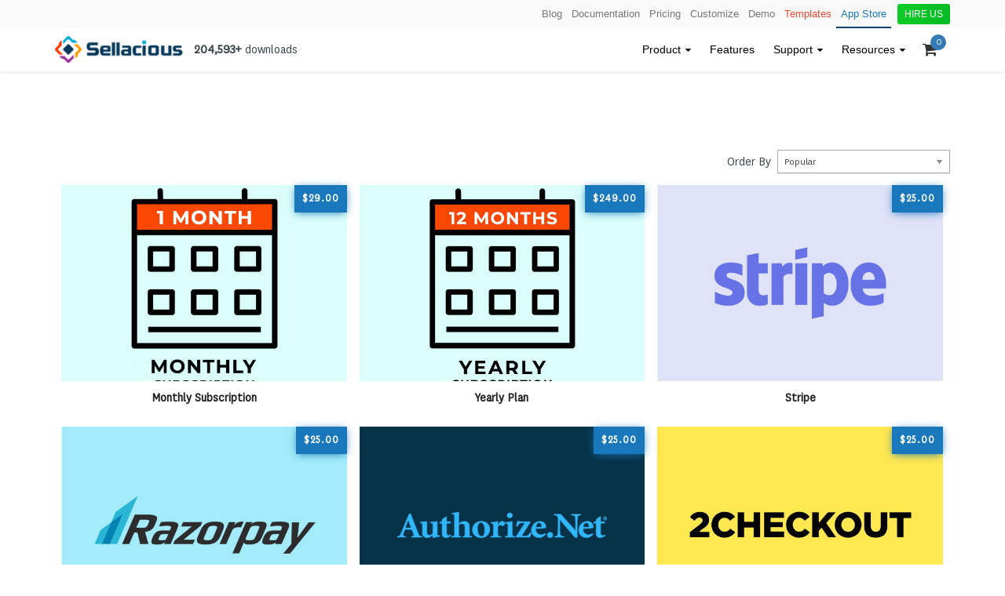

--- FILE ---
content_type: text/html; charset=utf-8
request_url: https://www.sellacious.com/app-store?start=20
body_size: 28811
content:
<!DOCTYPE html>
<html xmlns="https://www.w3.org/1999/xhtml" xml:lang="en-gb" lang="en-gb" dir="ltr">
<head>
    <meta http-equiv="X-UA-Compatible" content="IE=edge">
    <meta name="viewport" content="width=device-width, initial-scale=1">
    
    <base href="https://www.sellacious.com/app-store" />
	<meta http-equiv="content-type" content="text/html; charset=utf-8" />
	<meta name="keywords" content="ecommerce, free ecommerce software, joomla ecommerce, sellacious, salacious, ecommerce support, ecommerce developers, ecommerce experts" />
	<meta name="description" content=" - Results from #20" />
	<title>App Store - Results from #20</title>
	<link href="/images/sellacious-favicon.png" rel="shortcut icon" type="image/vnd.microsoft.icon" />
	<link href="https://www.sellacious.com/component/search/?Itemid=1714&amp;format=opensearch" rel="search" title="Search Open Source eCommerce Marketplace Software - Free Joomla Marketplace Platform | Sellacious" type="application/opensearchdescription+xml" />
	<link href="/media/jui/css/chosen.css?c8b77d62de93c19a3b455cf655c4c2dc" rel="stylesheet" type="text/css" />
	<link href="/media/com_sellacious/js/plugin/select2-3.5/select2.css" rel="stylesheet" type="text/css" />
	<link href="/media/com_sellacious/css/font-awesome.min.css" rel="stylesheet" type="text/css" />
	<link href="/templates/shaper_tixon/css/com_sellacious/fe.component.css" rel="stylesheet" type="text/css" />
	<link href="/templates/shaper_tixon/css/com_sellacious/fe.view.products.css" rel="stylesheet" type="text/css" />
	<link href="/templates/shaper_tixon/css/com_sellacious/fe.view.products.list.css" rel="stylesheet" type="text/css" />
	<link href="/templates/shaper_tixon/css/bootstrap.min.css" rel="stylesheet" type="text/css" />
	<link href="/templates/shaper_tixon/css/font-awesome.min.css" rel="stylesheet" type="text/css" />
	<link href="/templates/shaper_tixon/css/basic-iconfont-ecom.css" rel="stylesheet" type="text/css" />
	<link href="/templates/shaper_tixon/css/basic-iconfont.css" rel="stylesheet" type="text/css" />
	<link href="/templates/shaper_tixon/css/legacy.css" rel="stylesheet" type="text/css" />
	<link href="/templates/shaper_tixon/css/template.css" rel="stylesheet" type="text/css" />
	<link href="/templates/shaper_tixon/css/presets/preset1.css" rel="stylesheet" class="preset" type="text/css" />
	<link href="/templates/shaper_tixon/css/custom.css" rel="stylesheet" type="text/css" />
	<link href="/templates/shaper_tixon/css/frontend-edit.css" rel="stylesheet" type="text/css" />
	<link href="/templates/shaper_tixon/css/mod_sellacious_cart/style.css" rel="stylesheet" type="text/css" />
	<link href="/templates/shaper_tixon/css/com_sellacious/fe.view.cart.aio.css" rel="stylesheet" type="text/css" />
	<style type="text/css">
.product-box.spl-cat-0 {  }.dis - block {
        display: block
    }
    .book - a - demo - btn {
        cursor: pointer;
    }
    .calendly - badge - content {
        display: none!important;
    }
@media only screen and(max - width: 991 px) {
    .travel - ribbons.sppb - column - addons.tour - manage {
            background - image: none!important;
            background - color: #b4db37!important;
            position: relative;
        }
        .travel - ribbons.sppb - column - addons.tour - manage: before {
            position: absolute;
            top: -1 px;
            right: -4 px;
            content: "";
            border - top: 100 px solid #fff;
            border - bottom: 100 px solid transparent;
            border - left: 45 px solid transparent;
            border - right: 4 px solid transparent;
        }
        .travel - ribbons.sppb - column - addons.tour - manage: after {
            position: absolute;
            right: -8 px;
            content: "";
            border - left: 45 px solid transparent;
            border - right: 5 px solid transparent;
            border - bottom: 100 px solid #fff;
            bottom: 0 px;
        }

        .tour - manage.sppb - col - sm - offset - 6 {
            margin - left: 30 % ;
        }

        .tour - manage.sppb - col - sm - 6 {
            -ms - flex: 0 0 50 % ;
            flex: 0 0 100 % ;
            max - width: 100 % ;
        }

        .tour - manage p {
            font - size: 34 px;
            font - weight: 500;
            line - height: 1.4;
        }
}

@media only screen and(max - width: 768 px) {
    .tour - manage p {
            font - size: 22 px;
            font - weight: 500;
            line - height: 1.4;
        }
        .travel - ribbons.sppb - column - addons.tour - manage: after, .travel - ribbons.sppb - column - addons.tour - manage: before {
            border: 0;
        }
        .travel - ribbons.sppb - column - addons.tour - manage {
            padding: 10 px;
        }
}

/*.hire-us {
    background-color: #09bd21;
    border: none;
    font-size: 20px;
    padding: 8px 15px;
    margin-left: -26px;
    margin-bottom: -9px;
    color: white;
}*/

#sp - hire - us {
        margin: 0 0;
        padding - left: 0;
        padding - right: 0;
        height: 36 px;
        padding - top: 6 px;
    }
    .hire - us {
        border: none;
        font - size: 15 px;
        width: 67 px;
        line - height: 26 px;
        text - align: center;
        border - radius: 4 px;
        margin - top: 10 px;
        background: # #06ba24;
    background: -webkit-linear-gradient(to right, # 3 c1053,
        #06ba24);
    background: linear-gradient(to right,# 0 ecc27,
        #06ba24);
    text-transform: uppercase;
}

.hire-us:hover {
background:# 06 ba24;
    }

    .hire - us a {
        color: #fff!important;
        text - shadow: 0.3 px 0.3 px rgba(51, 51, 51, 0.341);
    }
    .price - per - month {
        font - size: 18 px;
    }

/* alfatahnesab - custom */
/*Product megamenu*/
.product {
	padding: 5px 10px;
}
.product .product-icon {
	width: 20px;
	float: left;
}
.product .product-info {
	width: calc(100% - 20px);
	float: left;
}
.product .product-info .product-name {
	 font-size: 18px;
	    margin-top: 2px;
	    margin-bottom: 5px;
	    color: #666;
}

.product .product-info p {
	   font-size: 12px;
	   color: #666;
	   line-height: 13px;
}

.product-megamenu .sp-dropdown-mega .sp-dropdown-inner {
	background-color: #fff;
	border-radius: 5px;
	box-shadow: 0 0 10px 0 rgba(0,0,0,.2);
	padding: 0 !important;
}

.product-megamenu .product:hover {
	    background-color: #f9ecf2;
	        cursor: pointer;
	        border-radius: 4px;
}

.product-megamenu .row {
	margin: 0 !important;
}

.product-megamenu .row > div {
	padding: 2.5px !important;
}

.featured-product {
	background-color: #f2faff;
	padding: 5px 10px;
	position:relative;
}

.featured-product a {
	color: #666 !important;
	display: block;
}

.featured-product a:before {
	content: '';
	display:none;
}

.featured-product .intro-text {
	font-size: 14px;
	display: block;
	line-height: 16px;
	margin: 10px 0;
}
.featured-product .learn-more {
	font-size: 12px !important;
}

.featured-product .featured-product-name {
	font-size: 20px;
        line-height: 22px;
	color: #666;
	font-weight: 600;
}

.featured-product p {
	font-size: 14px;
	display: block;
	line-height: 16px;
	margin: 10px 0;
}

.product .fa {
	font-size: 18px;
}

.product.ecom .fa {
	color: #29c97a;
}
.product.ecom:hover {
	background-color: #ebfaf2;
}

.product.marketplace .fa {
	color: #ffb200;
}
.product.marketplace:hover {
	background-color: #fff6e6;
}

.product.b2b-com .fa {
	color: #04cefc;
}
.product.b2b-com:hover {
	background-color: #e7f9fe;
}

.product.rentals .fa {
	color: #01bcbc;
}
.product.rentals:hover {
	background-color: #e6f7f7;
}

.product.auction .fa {
	color: #ff6374;
}
.product.auction:hover {
	background-color: #ffeef0;
}

.product.bookings .fa {
	color: #4eadef;
}
.product.bookings:hover {
	background-color: #ecf5fd;
}

.featured-product .product-wrapper {
	opacity: 0;
	transition: opacity 300ms;
	background-repeat: no-repeat;
	background-size: contain;
	position: absolute;
    top: 0;
    bottom: 0;
    left: 0;
    right: 0;
    width: 100%;
    height: 100%;
}
.product .product-wrapper {
	    opacity: 0;
    transition: opacity 300ms;
    background-size: contain;
    background-position: 95% 50%;
    background-repeat: no-repeat;
    background-size: 45px 45px;
    position: absolute;
    top: 0;
    bottom: 0;
    left: 0;
    right: 0;
    width: 100%;
    height: 100%;
}

.product.ecom .product-wrapper {
	background-image: url(https://cdn2.iconfinder.com/data/icons/seo-flat-6/128/35_E-Commerce_Solution-512.png);
}
.product.marketplace .product-wrapper {
    background-image: url('https://cdn0.iconfinder.com/data/icons/shopping-and-ecommerce-15/512/sale_lineal_color_cnvrt-01-512.png');
}

.product.b2b-com .product-wrapper {
    background-image: url('https://cdn0.iconfinder.com/data/icons/city-elements-flaticon/64/commerce_and_shopping-architecture_and_city-store-buildings-building-commerce-shop-business-512.png');
}
.product.bookings .product-wrapper {
    background-image: url('https://cdn4.iconfinder.com/data/icons/small-n-flat/24/calendar-512.png');
}
.product.auction .product-wrapper {
    background-image: url('https://cdn2.iconfinder.com/data/icons/bitsies/128/Auction-512.png');
}
.featured-product:hover .product-wrapper  {
    opacity: 0.2;
}

.product:hover .product-wrapper  {
    opacity: 0.2;
}

.sp-megamenu-parent .sp-dropdown.sp-dropdown-sub .sp-dropdown-inner {
    box-shadow: 4px 4px 10px rgba(0, 0, 0, .1) !important;
}

@media (min-width: 768px){
.sppb-col-sm-offset-6 {
    margin-left: 50%;
	}
}

.login ul.login-tab li.active a, 
.login ul.login-tab li.active a:hover{
    border: 1px solid #ebebeb !important;
    border-bottom: none !important;
    background: #fff !important;
}

.login ul.login-tab li a:hover {
    background: transparent;
}


.login ul.login-tab ~ .tab-content {
    padding: 15px;
}

.login ul.login-tab>li {
    margin-bottom: -2px;
}

.login .form-group input {
	    width: 100%;
    border-radius: 2px;
    border: 1px solid #d7d7d7;
}

.login .form-group input[type="text"]:focus {
	box-shadow: none;
}
.login .checkbox input[type="checkbox"] {
	margin-top: 4px
}

.login .forgot-link {
	    color: #919aa7;
    font-size: 14px;
    float: right;
}

.login-register {
    margin-top: 60px;
}

.login-register .register-button {
	    text-transform: none;
    padding: 12px 20px;
    font-weight: 100;
    letter-spacing: 1px;
    line-height: 20px;
    border-radius: 0;
    font-size: 14px;
}

.login-register .register-text {
	
}
#payment-forms .payment-method img {
    width: auto !important;
}@media (min-width: 1400px) {
.container {
max-width: 1140px;
}
}#sp-section-2{ background-color:#f9f9f9; }#sp-bottom{ background-color:#f7f7f7;padding:60px 0 20px; }#sp-bottom-extra{ background-color:#f7f7f7; }
	</style>
	<script type="application/json" class="joomla-script-options new">{"csrf.token":"10827af4b761451a0810c3ed5125fcf8","system.paths":{"root":"","base":""},"joomla.jtext":{"COM_SELLACIOUS_LABEL_KEYBOARD_SHORTCUTS":"Keyboard shortcuts","COM_SELLACIOUS_USER_LOAD_WAIT_ADDRESS":"Please wait while we load the address for editing&hellip;","JSITE":"Site","MOD_SELLACIOUS_CART_PLUS_TAXES":"+ taxes (if applicable)","MOD_SELLACIOUS_CART_EMPTY_CART_NOTICE":"Your shopping cart is empty!"},"system.keepalive":{"interval":300000,"uri":"\/component\/ajax\/?format=json"}}</script>
	<script src="/media/system/js/core.js?c8b77d62de93c19a3b455cf655c4c2dc" type="text/javascript"></script>
	<script src="/media/system/js/mootools-core.js?c8b77d62de93c19a3b455cf655c4c2dc" type="text/javascript"></script>
	<script src="/media/jui/js/jquery.min.js?c8b77d62de93c19a3b455cf655c4c2dc" type="text/javascript"></script>
	<script src="/media/jui/js/jquery-noconflict.js?c8b77d62de93c19a3b455cf655c4c2dc" type="text/javascript"></script>
	<script src="/media/jui/js/jquery-migrate.min.js?c8b77d62de93c19a3b455cf655c4c2dc" type="text/javascript"></script>
	<script src="/media/com_sellacious/js/util.noframes.js" type="text/javascript"></script>
	<script src="/media/jui/js/chosen.jquery.min.js?c8b77d62de93c19a3b455cf655c4c2dc" type="text/javascript"></script>
	<script src="/media/com_sellacious/js/plugin/select2-3.5/select2.js" type="text/javascript"></script>
	<script src="/templates/shaper_tixon/js/com_sellacious/util.cart.aio.js" type="text/javascript"></script>
	<script src="/media/com_sellacious/js/util.rollover.js" type="text/javascript"></script>
	<script src="/media/com_sellacious/js/isotope.pkgd.min.js" type="text/javascript"></script>
	<script src="/media/com_sellacious/js/fe.view.products.js" type="text/javascript"></script>
	<script src="/templates/shaper_tixon/js/bootstrap.min.js" type="text/javascript"></script>
	<script src="/templates/shaper_tixon/js/jquery.sticky.js" type="text/javascript"></script>
	<script src="/templates/shaper_tixon/js/main.js" type="text/javascript"></script>
	<script src="/templates/shaper_tixon/js/frontend-edit.js" type="text/javascript"></script>
	<!--[if lt IE 9]><script src="/media/system/js/polyfill.event.js?c8b77d62de93c19a3b455cf655c4c2dc" type="text/javascript"></script><![endif]-->
	<script src="/media/system/js/keepalive.js?c8b77d62de93c19a3b455cf655c4c2dc" type="text/javascript"></script>
	<script src="/media/mod_sellacious_cart/js/show-cart.js" type="text/javascript"></script>
	<script type="text/javascript">

	jQuery(function ($) {
		initChosen();
		$("body").on("subform-row-add", initChosen);

		function initChosen(event, container)
		{
			container = container || document;
			$(container).find("select#custom_ordering").chosen({"disable_search_threshold":10,"search_contains":true,"allow_single_deselect":true,"placeholder_text_multiple":"Type or select some options","placeholder_text_single":"Select an option","no_results_text":"No results match"});
		}
	});
	jQuery(document).ready(function($) {
   $('#modal-cart').on('show.bs.modal', function() {
       $('body').addClass('modal-open');
       $('.modalTooltip').each(function(){;
           var attr = $(this).attr('data-placement');
           if ( attr === undefined || attr === false ) $(this).attr('data-placement', 'auto-dir top-left')
       });
       $('.modalTooltip').tooltip({'html': true, 'container': '#modal-cart'});
   }).on('shown.bs.modal', function() {
       var modalHeight = $('div.modal:visible').outerHeight(true),
           modalHeaderHeight = $('div.modal-header:visible').outerHeight(true),
           modalBodyHeightOuter = $('div.modal-body:visible').outerHeight(true),
           modalBodyHeight = $('div.modal-body:visible').height(),
           modalFooterHeight = $('div.modal-footer:visible').outerHeight(true),
           padding = document.getElementById('modal-cart').offsetTop,
           maxModalHeight = ($(window).height()-(padding*2)),
           modalBodyPadding = (modalBodyHeightOuter-modalBodyHeight),
           maxModalBodyHeight = maxModalHeight-(modalHeaderHeight+modalFooterHeight+modalBodyPadding);
       if (modalHeight > maxModalHeight){;
           $('.modal-body').css({'max-height': maxModalBodyHeight, 'overflow-y': 'auto'});
       }
   }).on('hide.bs.modal', function () {
       $('body').removeClass('modal-open');
       $('.modal-body').css({'max-height': 'initial', 'overflow-y': 'initial'});
       $('.modalTooltip').tooltip('destroy');
   });
});jQuery(document).ready(function($) {
   $('#modal-P4V0S950').on('show.bs.modal', function() {
       $('body').addClass('modal-open');
       var modalBody = $(this).find('.modal-body');
       modalBody.find('iframe').remove();
       modalBody.prepend('<iframe class="iframe" src="/p/buy-sellacious/monthly-subscription?layout=modal&amp;tmpl=component" name="Quick View" height="600" width="800"></iframe>');
   }).on('shown.bs.modal', function() {
       var modalHeight = $('div.modal:visible').outerHeight(true),
           modalHeaderHeight = $('div.modal-header:visible').outerHeight(true),
           modalBodyHeightOuter = $('div.modal-body:visible').outerHeight(true),
           modalBodyHeight = $('div.modal-body:visible').height(),
           modalFooterHeight = $('div.modal-footer:visible').outerHeight(true),
           padding = document.getElementById('modal-P4V0S950').offsetTop,
           maxModalHeight = ($(window).height()-(padding*2)),
           modalBodyPadding = (modalBodyHeightOuter-modalBodyHeight),
           maxModalBodyHeight = maxModalHeight-(modalHeaderHeight+modalFooterHeight+modalBodyPadding);
       var iframeHeight = $('.iframe').height();
       if (iframeHeight > maxModalBodyHeight){;
           $('.modal-body').css({'max-height': maxModalBodyHeight, 'overflow-y': 'auto'});
           $('.iframe').css('max-height', maxModalBodyHeight-modalBodyPadding);
       }
   }).on('hide.bs.modal', function () {
       $('body').removeClass('modal-open');
       $('.modal-body').css({'max-height': 'initial', 'overflow-y': 'initial'});
       $('.modalTooltip').tooltip('destroy');
   });
});jQuery(document).ready(function($) {
   $('#modal-P5V0S950').on('show.bs.modal', function() {
       $('body').addClass('modal-open');
       var modalBody = $(this).find('.modal-body');
       modalBody.find('iframe').remove();
       modalBody.prepend('<iframe class="iframe" src="/p/buy-sellacious/platinum-year?layout=modal&amp;tmpl=component" name="Quick View" height="600" width="800"></iframe>');
   }).on('shown.bs.modal', function() {
       var modalHeight = $('div.modal:visible').outerHeight(true),
           modalHeaderHeight = $('div.modal-header:visible').outerHeight(true),
           modalBodyHeightOuter = $('div.modal-body:visible').outerHeight(true),
           modalBodyHeight = $('div.modal-body:visible').height(),
           modalFooterHeight = $('div.modal-footer:visible').outerHeight(true),
           padding = document.getElementById('modal-P5V0S950').offsetTop,
           maxModalHeight = ($(window).height()-(padding*2)),
           modalBodyPadding = (modalBodyHeightOuter-modalBodyHeight),
           maxModalBodyHeight = maxModalHeight-(modalHeaderHeight+modalFooterHeight+modalBodyPadding);
       var iframeHeight = $('.iframe').height();
       if (iframeHeight > maxModalBodyHeight){;
           $('.modal-body').css({'max-height': maxModalBodyHeight, 'overflow-y': 'auto'});
           $('.iframe').css('max-height', maxModalBodyHeight-modalBodyPadding);
       }
   }).on('hide.bs.modal', function () {
       $('body').removeClass('modal-open');
       $('.modal-body').css({'max-height': 'initial', 'overflow-y': 'initial'});
       $('.modalTooltip').tooltip('destroy');
   });
});jQuery(document).ready(function($) {
   $('#modal-P7V0S950').on('show.bs.modal', function() {
       $('body').addClass('modal-open');
       var modalBody = $(this).find('.modal-body');
       modalBody.find('iframe').remove();
       modalBody.prepend('<iframe class="iframe" src="/p/sellacious-extensions/payment-plugins/stripe?layout=modal&amp;tmpl=component" name="Quick View" height="600" width="800"></iframe>');
   }).on('shown.bs.modal', function() {
       var modalHeight = $('div.modal:visible').outerHeight(true),
           modalHeaderHeight = $('div.modal-header:visible').outerHeight(true),
           modalBodyHeightOuter = $('div.modal-body:visible').outerHeight(true),
           modalBodyHeight = $('div.modal-body:visible').height(),
           modalFooterHeight = $('div.modal-footer:visible').outerHeight(true),
           padding = document.getElementById('modal-P7V0S950').offsetTop,
           maxModalHeight = ($(window).height()-(padding*2)),
           modalBodyPadding = (modalBodyHeightOuter-modalBodyHeight),
           maxModalBodyHeight = maxModalHeight-(modalHeaderHeight+modalFooterHeight+modalBodyPadding);
       var iframeHeight = $('.iframe').height();
       if (iframeHeight > maxModalBodyHeight){;
           $('.modal-body').css({'max-height': maxModalBodyHeight, 'overflow-y': 'auto'});
           $('.iframe').css('max-height', maxModalBodyHeight-modalBodyPadding);
       }
   }).on('hide.bs.modal', function () {
       $('body').removeClass('modal-open');
       $('.modal-body').css({'max-height': 'initial', 'overflow-y': 'initial'});
       $('.modalTooltip').tooltip('destroy');
   });
});jQuery(document).ready(function($) {
   $('#modal-P9V0S950').on('show.bs.modal', function() {
       $('body').addClass('modal-open');
       var modalBody = $(this).find('.modal-body');
       modalBody.find('iframe').remove();
       modalBody.prepend('<iframe class="iframe" src="/p/sellacious-extensions/payment-plugins/razor-pay?layout=modal&amp;tmpl=component" name="Quick View" height="600" width="800"></iframe>');
   }).on('shown.bs.modal', function() {
       var modalHeight = $('div.modal:visible').outerHeight(true),
           modalHeaderHeight = $('div.modal-header:visible').outerHeight(true),
           modalBodyHeightOuter = $('div.modal-body:visible').outerHeight(true),
           modalBodyHeight = $('div.modal-body:visible').height(),
           modalFooterHeight = $('div.modal-footer:visible').outerHeight(true),
           padding = document.getElementById('modal-P9V0S950').offsetTop,
           maxModalHeight = ($(window).height()-(padding*2)),
           modalBodyPadding = (modalBodyHeightOuter-modalBodyHeight),
           maxModalBodyHeight = maxModalHeight-(modalHeaderHeight+modalFooterHeight+modalBodyPadding);
       var iframeHeight = $('.iframe').height();
       if (iframeHeight > maxModalBodyHeight){;
           $('.modal-body').css({'max-height': maxModalBodyHeight, 'overflow-y': 'auto'});
           $('.iframe').css('max-height', maxModalBodyHeight-modalBodyPadding);
       }
   }).on('hide.bs.modal', function () {
       $('body').removeClass('modal-open');
       $('.modal-body').css({'max-height': 'initial', 'overflow-y': 'initial'});
       $('.modalTooltip').tooltip('destroy');
   });
});jQuery(document).ready(function($) {
   $('#modal-P10V0S950').on('show.bs.modal', function() {
       $('body').addClass('modal-open');
       var modalBody = $(this).find('.modal-body');
       modalBody.find('iframe').remove();
       modalBody.prepend('<iframe class="iframe" src="/p/sellacious-extensions/payment-plugins/authorize-net?layout=modal&amp;tmpl=component" name="Quick View" height="600" width="800"></iframe>');
   }).on('shown.bs.modal', function() {
       var modalHeight = $('div.modal:visible').outerHeight(true),
           modalHeaderHeight = $('div.modal-header:visible').outerHeight(true),
           modalBodyHeightOuter = $('div.modal-body:visible').outerHeight(true),
           modalBodyHeight = $('div.modal-body:visible').height(),
           modalFooterHeight = $('div.modal-footer:visible').outerHeight(true),
           padding = document.getElementById('modal-P10V0S950').offsetTop,
           maxModalHeight = ($(window).height()-(padding*2)),
           modalBodyPadding = (modalBodyHeightOuter-modalBodyHeight),
           maxModalBodyHeight = maxModalHeight-(modalHeaderHeight+modalFooterHeight+modalBodyPadding);
       var iframeHeight = $('.iframe').height();
       if (iframeHeight > maxModalBodyHeight){;
           $('.modal-body').css({'max-height': maxModalBodyHeight, 'overflow-y': 'auto'});
           $('.iframe').css('max-height', maxModalBodyHeight-modalBodyPadding);
       }
   }).on('hide.bs.modal', function () {
       $('body').removeClass('modal-open');
       $('.modal-body').css({'max-height': 'initial', 'overflow-y': 'initial'});
       $('.modalTooltip').tooltip('destroy');
   });
});jQuery(document).ready(function($) {
   $('#modal-P11V0S950').on('show.bs.modal', function() {
       $('body').addClass('modal-open');
       var modalBody = $(this).find('.modal-body');
       modalBody.find('iframe').remove();
       modalBody.prepend('<iframe class="iframe" src="/p/sellacious-extensions/payment-plugins/2checkout?layout=modal&amp;tmpl=component" name="Quick View" height="600" width="800"></iframe>');
   }).on('shown.bs.modal', function() {
       var modalHeight = $('div.modal:visible').outerHeight(true),
           modalHeaderHeight = $('div.modal-header:visible').outerHeight(true),
           modalBodyHeightOuter = $('div.modal-body:visible').outerHeight(true),
           modalBodyHeight = $('div.modal-body:visible').height(),
           modalFooterHeight = $('div.modal-footer:visible').outerHeight(true),
           padding = document.getElementById('modal-P11V0S950').offsetTop,
           maxModalHeight = ($(window).height()-(padding*2)),
           modalBodyPadding = (modalBodyHeightOuter-modalBodyHeight),
           maxModalBodyHeight = maxModalHeight-(modalHeaderHeight+modalFooterHeight+modalBodyPadding);
       var iframeHeight = $('.iframe').height();
       if (iframeHeight > maxModalBodyHeight){;
           $('.modal-body').css({'max-height': maxModalBodyHeight, 'overflow-y': 'auto'});
           $('.iframe').css('max-height', maxModalBodyHeight-modalBodyPadding);
       }
   }).on('hide.bs.modal', function () {
       $('body').removeClass('modal-open');
       $('.modal-body').css({'max-height': 'initial', 'overflow-y': 'initial'});
       $('.modalTooltip').tooltip('destroy');
   });
});jQuery(document).ready(function($) {
   $('#modal-P12V0S950').on('show.bs.modal', function() {
       $('body').addClass('modal-open');
       var modalBody = $(this).find('.modal-body');
       modalBody.find('iframe').remove();
       modalBody.prepend('<iframe class="iframe" src="/p/sellacious-extensions/payment-plugins/ccavenue?layout=modal&amp;tmpl=component" name="Quick View" height="600" width="800"></iframe>');
   }).on('shown.bs.modal', function() {
       var modalHeight = $('div.modal:visible').outerHeight(true),
           modalHeaderHeight = $('div.modal-header:visible').outerHeight(true),
           modalBodyHeightOuter = $('div.modal-body:visible').outerHeight(true),
           modalBodyHeight = $('div.modal-body:visible').height(),
           modalFooterHeight = $('div.modal-footer:visible').outerHeight(true),
           padding = document.getElementById('modal-P12V0S950').offsetTop,
           maxModalHeight = ($(window).height()-(padding*2)),
           modalBodyPadding = (modalBodyHeightOuter-modalBodyHeight),
           maxModalBodyHeight = maxModalHeight-(modalHeaderHeight+modalFooterHeight+modalBodyPadding);
       var iframeHeight = $('.iframe').height();
       if (iframeHeight > maxModalBodyHeight){;
           $('.modal-body').css({'max-height': maxModalBodyHeight, 'overflow-y': 'auto'});
           $('.iframe').css('max-height', maxModalBodyHeight-modalBodyPadding);
       }
   }).on('hide.bs.modal', function () {
       $('body').removeClass('modal-open');
       $('.modal-body').css({'max-height': 'initial', 'overflow-y': 'initial'});
       $('.modalTooltip').tooltip('destroy');
   });
});jQuery(document).ready(function($) {
   $('#modal-P13V0S950').on('show.bs.modal', function() {
       $('body').addClass('modal-open');
       var modalBody = $(this).find('.modal-body');
       modalBody.find('iframe').remove();
       modalBody.prepend('<iframe class="iframe" src="/p/sellacious-extensions/payment-plugins/payumoney?layout=modal&amp;tmpl=component" name="Quick View" height="600" width="800"></iframe>');
   }).on('shown.bs.modal', function() {
       var modalHeight = $('div.modal:visible').outerHeight(true),
           modalHeaderHeight = $('div.modal-header:visible').outerHeight(true),
           modalBodyHeightOuter = $('div.modal-body:visible').outerHeight(true),
           modalBodyHeight = $('div.modal-body:visible').height(),
           modalFooterHeight = $('div.modal-footer:visible').outerHeight(true),
           padding = document.getElementById('modal-P13V0S950').offsetTop,
           maxModalHeight = ($(window).height()-(padding*2)),
           modalBodyPadding = (modalBodyHeightOuter-modalBodyHeight),
           maxModalBodyHeight = maxModalHeight-(modalHeaderHeight+modalFooterHeight+modalBodyPadding);
       var iframeHeight = $('.iframe').height();
       if (iframeHeight > maxModalBodyHeight){;
           $('.modal-body').css({'max-height': maxModalBodyHeight, 'overflow-y': 'auto'});
           $('.iframe').css('max-height', maxModalBodyHeight-modalBodyPadding);
       }
   }).on('hide.bs.modal', function () {
       $('body').removeClass('modal-open');
       $('.modal-body').css({'max-height': 'initial', 'overflow-y': 'initial'});
       $('.modalTooltip').tooltip('destroy');
   });
});jQuery(document).ready(function($) {
   $('#modal-P14V0S950').on('show.bs.modal', function() {
       $('body').addClass('modal-open');
       var modalBody = $(this).find('.modal-body');
       modalBody.find('iframe').remove();
       modalBody.prepend('<iframe class="iframe" src="/p/sellacious-extensions/payment-plugins/paytm?layout=modal&amp;tmpl=component" name="Quick View" height="600" width="800"></iframe>');
   }).on('shown.bs.modal', function() {
       var modalHeight = $('div.modal:visible').outerHeight(true),
           modalHeaderHeight = $('div.modal-header:visible').outerHeight(true),
           modalBodyHeightOuter = $('div.modal-body:visible').outerHeight(true),
           modalBodyHeight = $('div.modal-body:visible').height(),
           modalFooterHeight = $('div.modal-footer:visible').outerHeight(true),
           padding = document.getElementById('modal-P14V0S950').offsetTop,
           maxModalHeight = ($(window).height()-(padding*2)),
           modalBodyPadding = (modalBodyHeightOuter-modalBodyHeight),
           maxModalBodyHeight = maxModalHeight-(modalHeaderHeight+modalFooterHeight+modalBodyPadding);
       var iframeHeight = $('.iframe').height();
       if (iframeHeight > maxModalBodyHeight){;
           $('.modal-body').css({'max-height': maxModalBodyHeight, 'overflow-y': 'auto'});
           $('.iframe').css('max-height', maxModalBodyHeight-modalBodyPadding);
       }
   }).on('hide.bs.modal', function () {
       $('body').removeClass('modal-open');
       $('.modal-body').css({'max-height': 'initial', 'overflow-y': 'initial'});
       $('.modalTooltip').tooltip('destroy');
   });
});jQuery(document).ready(function($) {
   $('#modal-P15V0S950').on('show.bs.modal', function() {
       $('body').addClass('modal-open');
       var modalBody = $(this).find('.modal-body');
       modalBody.find('iframe').remove();
       modalBody.prepend('<iframe class="iframe" src="/p/sellacious-extensions/payment-plugins/instamojo?layout=modal&amp;tmpl=component" name="Quick View" height="600" width="800"></iframe>');
   }).on('shown.bs.modal', function() {
       var modalHeight = $('div.modal:visible').outerHeight(true),
           modalHeaderHeight = $('div.modal-header:visible').outerHeight(true),
           modalBodyHeightOuter = $('div.modal-body:visible').outerHeight(true),
           modalBodyHeight = $('div.modal-body:visible').height(),
           modalFooterHeight = $('div.modal-footer:visible').outerHeight(true),
           padding = document.getElementById('modal-P15V0S950').offsetTop,
           maxModalHeight = ($(window).height()-(padding*2)),
           modalBodyPadding = (modalBodyHeightOuter-modalBodyHeight),
           maxModalBodyHeight = maxModalHeight-(modalHeaderHeight+modalFooterHeight+modalBodyPadding);
       var iframeHeight = $('.iframe').height();
       if (iframeHeight > maxModalBodyHeight){;
           $('.modal-body').css({'max-height': maxModalBodyHeight, 'overflow-y': 'auto'});
           $('.iframe').css('max-height', maxModalBodyHeight-modalBodyPadding);
       }
   }).on('hide.bs.modal', function () {
       $('body').removeClass('modal-open');
       $('.modal-body').css({'max-height': 'initial', 'overflow-y': 'initial'});
       $('.modalTooltip').tooltip('destroy');
   });
});jQuery(document).ready(function($) {
   $('#modal-P16V0S950').on('show.bs.modal', function() {
       $('body').addClass('modal-open');
       var modalBody = $(this).find('.modal-body');
       modalBody.find('iframe').remove();
       modalBody.prepend('<iframe class="iframe" src="/p/sellacious-extensions/payment-plugins/securepay?layout=modal&amp;tmpl=component" name="Quick View" height="600" width="800"></iframe>');
   }).on('shown.bs.modal', function() {
       var modalHeight = $('div.modal:visible').outerHeight(true),
           modalHeaderHeight = $('div.modal-header:visible').outerHeight(true),
           modalBodyHeightOuter = $('div.modal-body:visible').outerHeight(true),
           modalBodyHeight = $('div.modal-body:visible').height(),
           modalFooterHeight = $('div.modal-footer:visible').outerHeight(true),
           padding = document.getElementById('modal-P16V0S950').offsetTop,
           maxModalHeight = ($(window).height()-(padding*2)),
           modalBodyPadding = (modalBodyHeightOuter-modalBodyHeight),
           maxModalBodyHeight = maxModalHeight-(modalHeaderHeight+modalFooterHeight+modalBodyPadding);
       var iframeHeight = $('.iframe').height();
       if (iframeHeight > maxModalBodyHeight){;
           $('.modal-body').css({'max-height': maxModalBodyHeight, 'overflow-y': 'auto'});
           $('.iframe').css('max-height', maxModalBodyHeight-modalBodyPadding);
       }
   }).on('hide.bs.modal', function () {
       $('body').removeClass('modal-open');
       $('.modal-body').css({'max-height': 'initial', 'overflow-y': 'initial'});
       $('.modalTooltip').tooltip('destroy');
   });
});jQuery(document).ready(function($) {
   $('#modal-P17V0S950').on('show.bs.modal', function() {
       $('body').addClass('modal-open');
       var modalBody = $(this).find('.modal-body');
       modalBody.find('iframe').remove();
       modalBody.prepend('<iframe class="iframe" src="/p/sellacious-extensions/payment-plugins/sagepay?layout=modal&amp;tmpl=component" name="Quick View" height="600" width="800"></iframe>');
   }).on('shown.bs.modal', function() {
       var modalHeight = $('div.modal:visible').outerHeight(true),
           modalHeaderHeight = $('div.modal-header:visible').outerHeight(true),
           modalBodyHeightOuter = $('div.modal-body:visible').outerHeight(true),
           modalBodyHeight = $('div.modal-body:visible').height(),
           modalFooterHeight = $('div.modal-footer:visible').outerHeight(true),
           padding = document.getElementById('modal-P17V0S950').offsetTop,
           maxModalHeight = ($(window).height()-(padding*2)),
           modalBodyPadding = (modalBodyHeightOuter-modalBodyHeight),
           maxModalBodyHeight = maxModalHeight-(modalHeaderHeight+modalFooterHeight+modalBodyPadding);
       var iframeHeight = $('.iframe').height();
       if (iframeHeight > maxModalBodyHeight){;
           $('.modal-body').css({'max-height': maxModalBodyHeight, 'overflow-y': 'auto'});
           $('.iframe').css('max-height', maxModalBodyHeight-modalBodyPadding);
       }
   }).on('hide.bs.modal', function () {
       $('body').removeClass('modal-open');
       $('.modal-body').css({'max-height': 'initial', 'overflow-y': 'initial'});
       $('.modalTooltip').tooltip('destroy');
   });
});jQuery(document).ready(function($) {
   $('#modal-P18V0S950').on('show.bs.modal', function() {
       $('body').addClass('modal-open');
       var modalBody = $(this).find('.modal-body');
       modalBody.find('iframe').remove();
       modalBody.prepend('<iframe class="iframe" src="/p/sellacious-extensions/shipping-plugins/ups?layout=modal&amp;tmpl=component" name="Quick View" height="600" width="800"></iframe>');
   }).on('shown.bs.modal', function() {
       var modalHeight = $('div.modal:visible').outerHeight(true),
           modalHeaderHeight = $('div.modal-header:visible').outerHeight(true),
           modalBodyHeightOuter = $('div.modal-body:visible').outerHeight(true),
           modalBodyHeight = $('div.modal-body:visible').height(),
           modalFooterHeight = $('div.modal-footer:visible').outerHeight(true),
           padding = document.getElementById('modal-P18V0S950').offsetTop,
           maxModalHeight = ($(window).height()-(padding*2)),
           modalBodyPadding = (modalBodyHeightOuter-modalBodyHeight),
           maxModalBodyHeight = maxModalHeight-(modalHeaderHeight+modalFooterHeight+modalBodyPadding);
       var iframeHeight = $('.iframe').height();
       if (iframeHeight > maxModalBodyHeight){;
           $('.modal-body').css({'max-height': maxModalBodyHeight, 'overflow-y': 'auto'});
           $('.iframe').css('max-height', maxModalBodyHeight-modalBodyPadding);
       }
   }).on('hide.bs.modal', function () {
       $('body').removeClass('modal-open');
       $('.modal-body').css({'max-height': 'initial', 'overflow-y': 'initial'});
       $('.modalTooltip').tooltip('destroy');
   });
});jQuery(document).ready(function($) {
   $('#modal-P19V0S950').on('show.bs.modal', function() {
       $('body').addClass('modal-open');
       var modalBody = $(this).find('.modal-body');
       modalBody.find('iframe').remove();
       modalBody.prepend('<iframe class="iframe" src="/p/sellacious-extensions/shipping-plugins/fedex?layout=modal&amp;tmpl=component" name="Quick View" height="600" width="800"></iframe>');
   }).on('shown.bs.modal', function() {
       var modalHeight = $('div.modal:visible').outerHeight(true),
           modalHeaderHeight = $('div.modal-header:visible').outerHeight(true),
           modalBodyHeightOuter = $('div.modal-body:visible').outerHeight(true),
           modalBodyHeight = $('div.modal-body:visible').height(),
           modalFooterHeight = $('div.modal-footer:visible').outerHeight(true),
           padding = document.getElementById('modal-P19V0S950').offsetTop,
           maxModalHeight = ($(window).height()-(padding*2)),
           modalBodyPadding = (modalBodyHeightOuter-modalBodyHeight),
           maxModalBodyHeight = maxModalHeight-(modalHeaderHeight+modalFooterHeight+modalBodyPadding);
       var iframeHeight = $('.iframe').height();
       if (iframeHeight > maxModalBodyHeight){;
           $('.modal-body').css({'max-height': maxModalBodyHeight, 'overflow-y': 'auto'});
           $('.iframe').css('max-height', maxModalBodyHeight-modalBodyPadding);
       }
   }).on('hide.bs.modal', function () {
       $('body').removeClass('modal-open');
       $('.modal-body').css({'max-height': 'initial', 'overflow-y': 'initial'});
       $('.modalTooltip').tooltip('destroy');
   });
});jQuery(document).ready(function($) {
   $('#modal-P20V0S950').on('show.bs.modal', function() {
       $('body').addClass('modal-open');
       var modalBody = $(this).find('.modal-body');
       modalBody.find('iframe').remove();
       modalBody.prepend('<iframe class="iframe" src="/p/sellacious-extensions/shopping-cart-utilities/tax-certificate?layout=modal&amp;tmpl=component" name="Quick View" height="600" width="800"></iframe>');
   }).on('shown.bs.modal', function() {
       var modalHeight = $('div.modal:visible').outerHeight(true),
           modalHeaderHeight = $('div.modal-header:visible').outerHeight(true),
           modalBodyHeightOuter = $('div.modal-body:visible').outerHeight(true),
           modalBodyHeight = $('div.modal-body:visible').height(),
           modalFooterHeight = $('div.modal-footer:visible').outerHeight(true),
           padding = document.getElementById('modal-P20V0S950').offsetTop,
           maxModalHeight = ($(window).height()-(padding*2)),
           modalBodyPadding = (modalBodyHeightOuter-modalBodyHeight),
           maxModalBodyHeight = maxModalHeight-(modalHeaderHeight+modalFooterHeight+modalBodyPadding);
       var iframeHeight = $('.iframe').height();
       if (iframeHeight > maxModalBodyHeight){;
           $('.modal-body').css({'max-height': maxModalBodyHeight, 'overflow-y': 'auto'});
           $('.iframe').css('max-height', maxModalBodyHeight-modalBodyPadding);
       }
   }).on('hide.bs.modal', function () {
       $('body').removeClass('modal-open');
       $('.modal-body').css({'max-height': 'initial', 'overflow-y': 'initial'});
       $('.modalTooltip').tooltip('destroy');
   });
});jQuery(document).ready(function($) {
   $('#modal-P25V0S950').on('show.bs.modal', function() {
       $('body').addClass('modal-open');
       var modalBody = $(this).find('.modal-body');
       modalBody.find('iframe').remove();
       modalBody.prepend('<iframe class="iframe" src="/p/sellacious-extensions/core-enhancements/sellacious-importer?layout=modal&amp;tmpl=component" name="Quick View" height="600" width="800"></iframe>');
   }).on('shown.bs.modal', function() {
       var modalHeight = $('div.modal:visible').outerHeight(true),
           modalHeaderHeight = $('div.modal-header:visible').outerHeight(true),
           modalBodyHeightOuter = $('div.modal-body:visible').outerHeight(true),
           modalBodyHeight = $('div.modal-body:visible').height(),
           modalFooterHeight = $('div.modal-footer:visible').outerHeight(true),
           padding = document.getElementById('modal-P25V0S950').offsetTop,
           maxModalHeight = ($(window).height()-(padding*2)),
           modalBodyPadding = (modalBodyHeightOuter-modalBodyHeight),
           maxModalBodyHeight = maxModalHeight-(modalHeaderHeight+modalFooterHeight+modalBodyPadding);
       var iframeHeight = $('.iframe').height();
       if (iframeHeight > maxModalBodyHeight){;
           $('.modal-body').css({'max-height': maxModalBodyHeight, 'overflow-y': 'auto'});
           $('.iframe').css('max-height', maxModalBodyHeight-modalBodyPadding);
       }
   }).on('hide.bs.modal', function () {
       $('body').removeClass('modal-open');
       $('.modal-body').css({'max-height': 'initial', 'overflow-y': 'initial'});
       $('.modalTooltip').tooltip('destroy');
   });
});jQuery(document).ready(function($) {
   $('#modal-P38V0S950').on('show.bs.modal', function() {
       $('body').addClass('modal-open');
       var modalBody = $(this).find('.modal-body');
       modalBody.find('iframe').remove();
       modalBody.prepend('<iframe class="iframe" src="/p/sellacious-extensions/payment-plugins/ipay88?layout=modal&amp;tmpl=component" name="Quick View" height="600" width="800"></iframe>');
   }).on('shown.bs.modal', function() {
       var modalHeight = $('div.modal:visible').outerHeight(true),
           modalHeaderHeight = $('div.modal-header:visible').outerHeight(true),
           modalBodyHeightOuter = $('div.modal-body:visible').outerHeight(true),
           modalBodyHeight = $('div.modal-body:visible').height(),
           modalFooterHeight = $('div.modal-footer:visible').outerHeight(true),
           padding = document.getElementById('modal-P38V0S950').offsetTop,
           maxModalHeight = ($(window).height()-(padding*2)),
           modalBodyPadding = (modalBodyHeightOuter-modalBodyHeight),
           maxModalBodyHeight = maxModalHeight-(modalHeaderHeight+modalFooterHeight+modalBodyPadding);
       var iframeHeight = $('.iframe').height();
       if (iframeHeight > maxModalBodyHeight){;
           $('.modal-body').css({'max-height': maxModalBodyHeight, 'overflow-y': 'auto'});
           $('.iframe').css('max-height', maxModalBodyHeight-modalBodyPadding);
       }
   }).on('hide.bs.modal', function () {
       $('body').removeClass('modal-open');
       $('.modal-body').css({'max-height': 'initial', 'overflow-y': 'initial'});
       $('.modalTooltip').tooltip('destroy');
   });
});jQuery(document).ready(function($) {
   $('#modal-P39V0S950').on('show.bs.modal', function() {
       $('body').addClass('modal-open');
       var modalBody = $(this).find('.modal-body');
       modalBody.find('iframe').remove();
       modalBody.prepend('<iframe class="iframe" src="/p/sellacious-extensions/shipping-plugins/citylink?layout=modal&amp;tmpl=component" name="Quick View" height="600" width="800"></iframe>');
   }).on('shown.bs.modal', function() {
       var modalHeight = $('div.modal:visible').outerHeight(true),
           modalHeaderHeight = $('div.modal-header:visible').outerHeight(true),
           modalBodyHeightOuter = $('div.modal-body:visible').outerHeight(true),
           modalBodyHeight = $('div.modal-body:visible').height(),
           modalFooterHeight = $('div.modal-footer:visible').outerHeight(true),
           padding = document.getElementById('modal-P39V0S950').offsetTop,
           maxModalHeight = ($(window).height()-(padding*2)),
           modalBodyPadding = (modalBodyHeightOuter-modalBodyHeight),
           maxModalBodyHeight = maxModalHeight-(modalHeaderHeight+modalFooterHeight+modalBodyPadding);
       var iframeHeight = $('.iframe').height();
       if (iframeHeight > maxModalBodyHeight){;
           $('.modal-body').css({'max-height': maxModalBodyHeight, 'overflow-y': 'auto'});
           $('.iframe').css('max-height', maxModalBodyHeight-modalBodyPadding);
       }
   }).on('hide.bs.modal', function () {
       $('body').removeClass('modal-open');
       $('.modal-body').css({'max-height': 'initial', 'overflow-y': 'initial'});
       $('.modalTooltip').tooltip('destroy');
   });
});jQuery(document).ready(function($) {
   $('#modal-P40V0S950').on('show.bs.modal', function() {
       $('body').addClass('modal-open');
       var modalBody = $(this).find('.modal-body');
       modalBody.find('iframe').remove();
       modalBody.prepend('<iframe class="iframe" src="/p/geolocations/asia?layout=modal&amp;tmpl=component" name="Quick View" height="600" width="800"></iframe>');
   }).on('shown.bs.modal', function() {
       var modalHeight = $('div.modal:visible').outerHeight(true),
           modalHeaderHeight = $('div.modal-header:visible').outerHeight(true),
           modalBodyHeightOuter = $('div.modal-body:visible').outerHeight(true),
           modalBodyHeight = $('div.modal-body:visible').height(),
           modalFooterHeight = $('div.modal-footer:visible').outerHeight(true),
           padding = document.getElementById('modal-P40V0S950').offsetTop,
           maxModalHeight = ($(window).height()-(padding*2)),
           modalBodyPadding = (modalBodyHeightOuter-modalBodyHeight),
           maxModalBodyHeight = maxModalHeight-(modalHeaderHeight+modalFooterHeight+modalBodyPadding);
       var iframeHeight = $('.iframe').height();
       if (iframeHeight > maxModalBodyHeight){;
           $('.modal-body').css({'max-height': maxModalBodyHeight, 'overflow-y': 'auto'});
           $('.iframe').css('max-height', maxModalBodyHeight-modalBodyPadding);
       }
   }).on('hide.bs.modal', function () {
       $('body').removeClass('modal-open');
       $('.modal-body').css({'max-height': 'initial', 'overflow-y': 'initial'});
       $('.modalTooltip').tooltip('destroy');
   });
});jQuery(document).ready(function($) {
   $('#modal-P41V0S950').on('show.bs.modal', function() {
       $('body').addClass('modal-open');
       var modalBody = $(this).find('.modal-body');
       modalBody.find('iframe').remove();
       modalBody.prepend('<iframe class="iframe" src="/p/geolocations/africa?layout=modal&amp;tmpl=component" name="Quick View" height="600" width="800"></iframe>');
   }).on('shown.bs.modal', function() {
       var modalHeight = $('div.modal:visible').outerHeight(true),
           modalHeaderHeight = $('div.modal-header:visible').outerHeight(true),
           modalBodyHeightOuter = $('div.modal-body:visible').outerHeight(true),
           modalBodyHeight = $('div.modal-body:visible').height(),
           modalFooterHeight = $('div.modal-footer:visible').outerHeight(true),
           padding = document.getElementById('modal-P41V0S950').offsetTop,
           maxModalHeight = ($(window).height()-(padding*2)),
           modalBodyPadding = (modalBodyHeightOuter-modalBodyHeight),
           maxModalBodyHeight = maxModalHeight-(modalHeaderHeight+modalFooterHeight+modalBodyPadding);
       var iframeHeight = $('.iframe').height();
       if (iframeHeight > maxModalBodyHeight){;
           $('.modal-body').css({'max-height': maxModalBodyHeight, 'overflow-y': 'auto'});
           $('.iframe').css('max-height', maxModalBodyHeight-modalBodyPadding);
       }
   }).on('hide.bs.modal', function () {
       $('body').removeClass('modal-open');
       $('.modal-body').css({'max-height': 'initial', 'overflow-y': 'initial'});
       $('.modalTooltip').tooltip('destroy');
   });
});jQuery(document).ready(function($) {
   $('#modal-P42V0S950').on('show.bs.modal', function() {
       $('body').addClass('modal-open');
       var modalBody = $(this).find('.modal-body');
       modalBody.find('iframe').remove();
       modalBody.prepend('<iframe class="iframe" src="/p/geolocations/antarctica?layout=modal&amp;tmpl=component" name="Quick View" height="600" width="800"></iframe>');
   }).on('shown.bs.modal', function() {
       var modalHeight = $('div.modal:visible').outerHeight(true),
           modalHeaderHeight = $('div.modal-header:visible').outerHeight(true),
           modalBodyHeightOuter = $('div.modal-body:visible').outerHeight(true),
           modalBodyHeight = $('div.modal-body:visible').height(),
           modalFooterHeight = $('div.modal-footer:visible').outerHeight(true),
           padding = document.getElementById('modal-P42V0S950').offsetTop,
           maxModalHeight = ($(window).height()-(padding*2)),
           modalBodyPadding = (modalBodyHeightOuter-modalBodyHeight),
           maxModalBodyHeight = maxModalHeight-(modalHeaderHeight+modalFooterHeight+modalBodyPadding);
       var iframeHeight = $('.iframe').height();
       if (iframeHeight > maxModalBodyHeight){;
           $('.modal-body').css({'max-height': maxModalBodyHeight, 'overflow-y': 'auto'});
           $('.iframe').css('max-height', maxModalBodyHeight-modalBodyPadding);
       }
   }).on('hide.bs.modal', function () {
       $('body').removeClass('modal-open');
       $('.modal-body').css({'max-height': 'initial', 'overflow-y': 'initial'});
       $('.modalTooltip').tooltip('destroy');
   });
});jQuery(document).ready(function($) {
   $('#modal-P43V0S950').on('show.bs.modal', function() {
       $('body').addClass('modal-open');
       var modalBody = $(this).find('.modal-body');
       modalBody.find('iframe').remove();
       modalBody.prepend('<iframe class="iframe" src="/p/geolocations/europe?layout=modal&amp;tmpl=component" name="Quick View" height="600" width="800"></iframe>');
   }).on('shown.bs.modal', function() {
       var modalHeight = $('div.modal:visible').outerHeight(true),
           modalHeaderHeight = $('div.modal-header:visible').outerHeight(true),
           modalBodyHeightOuter = $('div.modal-body:visible').outerHeight(true),
           modalBodyHeight = $('div.modal-body:visible').height(),
           modalFooterHeight = $('div.modal-footer:visible').outerHeight(true),
           padding = document.getElementById('modal-P43V0S950').offsetTop,
           maxModalHeight = ($(window).height()-(padding*2)),
           modalBodyPadding = (modalBodyHeightOuter-modalBodyHeight),
           maxModalBodyHeight = maxModalHeight-(modalHeaderHeight+modalFooterHeight+modalBodyPadding);
       var iframeHeight = $('.iframe').height();
       if (iframeHeight > maxModalBodyHeight){;
           $('.modal-body').css({'max-height': maxModalBodyHeight, 'overflow-y': 'auto'});
           $('.iframe').css('max-height', maxModalBodyHeight-modalBodyPadding);
       }
   }).on('hide.bs.modal', function () {
       $('body').removeClass('modal-open');
       $('.modal-body').css({'max-height': 'initial', 'overflow-y': 'initial'});
       $('.modalTooltip').tooltip('destroy');
   });
});jQuery(document).ready(function($) {
   $('#modal-P44V0S950').on('show.bs.modal', function() {
       $('body').addClass('modal-open');
       var modalBody = $(this).find('.modal-body');
       modalBody.find('iframe').remove();
       modalBody.prepend('<iframe class="iframe" src="/p/geolocations/north-america?layout=modal&amp;tmpl=component" name="Quick View" height="600" width="800"></iframe>');
   }).on('shown.bs.modal', function() {
       var modalHeight = $('div.modal:visible').outerHeight(true),
           modalHeaderHeight = $('div.modal-header:visible').outerHeight(true),
           modalBodyHeightOuter = $('div.modal-body:visible').outerHeight(true),
           modalBodyHeight = $('div.modal-body:visible').height(),
           modalFooterHeight = $('div.modal-footer:visible').outerHeight(true),
           padding = document.getElementById('modal-P44V0S950').offsetTop,
           maxModalHeight = ($(window).height()-(padding*2)),
           modalBodyPadding = (modalBodyHeightOuter-modalBodyHeight),
           maxModalBodyHeight = maxModalHeight-(modalHeaderHeight+modalFooterHeight+modalBodyPadding);
       var iframeHeight = $('.iframe').height();
       if (iframeHeight > maxModalBodyHeight){;
           $('.modal-body').css({'max-height': maxModalBodyHeight, 'overflow-y': 'auto'});
           $('.iframe').css('max-height', maxModalBodyHeight-modalBodyPadding);
       }
   }).on('hide.bs.modal', function () {
       $('body').removeClass('modal-open');
       $('.modal-body').css({'max-height': 'initial', 'overflow-y': 'initial'});
       $('.modalTooltip').tooltip('destroy');
   });
});jQuery(document).ready(function($) {
   $('#modal-P45V0S950').on('show.bs.modal', function() {
       $('body').addClass('modal-open');
       var modalBody = $(this).find('.modal-body');
       modalBody.find('iframe').remove();
       modalBody.prepend('<iframe class="iframe" src="/p/geolocations/oceania?layout=modal&amp;tmpl=component" name="Quick View" height="600" width="800"></iframe>');
   }).on('shown.bs.modal', function() {
       var modalHeight = $('div.modal:visible').outerHeight(true),
           modalHeaderHeight = $('div.modal-header:visible').outerHeight(true),
           modalBodyHeightOuter = $('div.modal-body:visible').outerHeight(true),
           modalBodyHeight = $('div.modal-body:visible').height(),
           modalFooterHeight = $('div.modal-footer:visible').outerHeight(true),
           padding = document.getElementById('modal-P45V0S950').offsetTop,
           maxModalHeight = ($(window).height()-(padding*2)),
           modalBodyPadding = (modalBodyHeightOuter-modalBodyHeight),
           maxModalBodyHeight = maxModalHeight-(modalHeaderHeight+modalFooterHeight+modalBodyPadding);
       var iframeHeight = $('.iframe').height();
       if (iframeHeight > maxModalBodyHeight){;
           $('.modal-body').css({'max-height': maxModalBodyHeight, 'overflow-y': 'auto'});
           $('.iframe').css('max-height', maxModalBodyHeight-modalBodyPadding);
       }
   }).on('hide.bs.modal', function () {
       $('body').removeClass('modal-open');
       $('.modal-body').css({'max-height': 'initial', 'overflow-y': 'initial'});
       $('.modalTooltip').tooltip('destroy');
   });
});jQuery(document).ready(function($) {
   $('#modal-P46V0S950').on('show.bs.modal', function() {
       $('body').addClass('modal-open');
       var modalBody = $(this).find('.modal-body');
       modalBody.find('iframe').remove();
       modalBody.prepend('<iframe class="iframe" src="/p/geolocations/south-america?layout=modal&amp;tmpl=component" name="Quick View" height="600" width="800"></iframe>');
   }).on('shown.bs.modal', function() {
       var modalHeight = $('div.modal:visible').outerHeight(true),
           modalHeaderHeight = $('div.modal-header:visible').outerHeight(true),
           modalBodyHeightOuter = $('div.modal-body:visible').outerHeight(true),
           modalBodyHeight = $('div.modal-body:visible').height(),
           modalFooterHeight = $('div.modal-footer:visible').outerHeight(true),
           padding = document.getElementById('modal-P46V0S950').offsetTop,
           maxModalHeight = ($(window).height()-(padding*2)),
           modalBodyPadding = (modalBodyHeightOuter-modalBodyHeight),
           maxModalBodyHeight = maxModalHeight-(modalHeaderHeight+modalFooterHeight+modalBodyPadding);
       var iframeHeight = $('.iframe').height();
       if (iframeHeight > maxModalBodyHeight){;
           $('.modal-body').css({'max-height': maxModalBodyHeight, 'overflow-y': 'auto'});
           $('.iframe').css('max-height', maxModalBodyHeight-modalBodyPadding);
       }
   }).on('hide.bs.modal', function () {
       $('body').removeClass('modal-open');
       $('.modal-body').css({'max-height': 'initial', 'overflow-y': 'initial'});
       $('.modalTooltip').tooltip('destroy');
   });
});jQuery(document).ready(function($) {
   $('#modal-P49V0S950').on('show.bs.modal', function() {
       $('body').addClass('modal-open');
       var modalBody = $(this).find('.modal-body');
       modalBody.find('iframe').remove();
       modalBody.prepend('<iframe class="iframe" src="/p/sellacious-extensions/b2b-extensions/quantity-step-value?layout=modal&amp;tmpl=component" name="Quick View" height="600" width="800"></iframe>');
   }).on('shown.bs.modal', function() {
       var modalHeight = $('div.modal:visible').outerHeight(true),
           modalHeaderHeight = $('div.modal-header:visible').outerHeight(true),
           modalBodyHeightOuter = $('div.modal-body:visible').outerHeight(true),
           modalBodyHeight = $('div.modal-body:visible').height(),
           modalFooterHeight = $('div.modal-footer:visible').outerHeight(true),
           padding = document.getElementById('modal-P49V0S950').offsetTop,
           maxModalHeight = ($(window).height()-(padding*2)),
           modalBodyPadding = (modalBodyHeightOuter-modalBodyHeight),
           maxModalBodyHeight = maxModalHeight-(modalHeaderHeight+modalFooterHeight+modalBodyPadding);
       var iframeHeight = $('.iframe').height();
       if (iframeHeight > maxModalBodyHeight){;
           $('.modal-body').css({'max-height': maxModalBodyHeight, 'overflow-y': 'auto'});
           $('.iframe').css('max-height', maxModalBodyHeight-modalBodyPadding);
       }
   }).on('hide.bs.modal', function () {
       $('body').removeClass('modal-open');
       $('.modal-body').css({'max-height': 'initial', 'overflow-y': 'initial'});
       $('.modalTooltip').tooltip('destroy');
   });
});jQuery(document).ready(function($) {
   $('#modal-P58V0S950').on('show.bs.modal', function() {
       $('body').addClass('modal-open');
       var modalBody = $(this).find('.modal-body');
       modalBody.find('iframe').remove();
       modalBody.prepend('<iframe class="iframe" src="/p/customisation/sellacious-customisation?layout=modal&amp;tmpl=component" name="Quick View" height="600" width="800"></iframe>');
   }).on('shown.bs.modal', function() {
       var modalHeight = $('div.modal:visible').outerHeight(true),
           modalHeaderHeight = $('div.modal-header:visible').outerHeight(true),
           modalBodyHeightOuter = $('div.modal-body:visible').outerHeight(true),
           modalBodyHeight = $('div.modal-body:visible').height(),
           modalFooterHeight = $('div.modal-footer:visible').outerHeight(true),
           padding = document.getElementById('modal-P58V0S950').offsetTop,
           maxModalHeight = ($(window).height()-(padding*2)),
           modalBodyPadding = (modalBodyHeightOuter-modalBodyHeight),
           maxModalBodyHeight = maxModalHeight-(modalHeaderHeight+modalFooterHeight+modalBodyPadding);
       var iframeHeight = $('.iframe').height();
       if (iframeHeight > maxModalBodyHeight){;
           $('.modal-body').css({'max-height': maxModalBodyHeight, 'overflow-y': 'auto'});
           $('.iframe').css('max-height', maxModalBodyHeight-modalBodyPadding);
       }
   }).on('hide.bs.modal', function () {
       $('body').removeClass('modal-open');
       $('.modal-body').css({'max-height': 'initial', 'overflow-y': 'initial'});
       $('.modalTooltip').tooltip('destroy');
   });
});jQuery(document).ready(function($) {
   $('#modal-P59V0S950').on('show.bs.modal', function() {
       $('body').addClass('modal-open');
       var modalBody = $(this).find('.modal-body');
       modalBody.find('iframe').remove();
       modalBody.prepend('<iframe class="iframe" src="/p/customisation/web-development?layout=modal&amp;tmpl=component" name="Quick View" height="600" width="800"></iframe>');
   }).on('shown.bs.modal', function() {
       var modalHeight = $('div.modal:visible').outerHeight(true),
           modalHeaderHeight = $('div.modal-header:visible').outerHeight(true),
           modalBodyHeightOuter = $('div.modal-body:visible').outerHeight(true),
           modalBodyHeight = $('div.modal-body:visible').height(),
           modalFooterHeight = $('div.modal-footer:visible').outerHeight(true),
           padding = document.getElementById('modal-P59V0S950').offsetTop,
           maxModalHeight = ($(window).height()-(padding*2)),
           modalBodyPadding = (modalBodyHeightOuter-modalBodyHeight),
           maxModalBodyHeight = maxModalHeight-(modalHeaderHeight+modalFooterHeight+modalBodyPadding);
       var iframeHeight = $('.iframe').height();
       if (iframeHeight > maxModalBodyHeight){;
           $('.modal-body').css({'max-height': maxModalBodyHeight, 'overflow-y': 'auto'});
           $('.iframe').css('max-height', maxModalBodyHeight-modalBodyPadding);
       }
   }).on('hide.bs.modal', function () {
       $('body').removeClass('modal-open');
       $('.modal-body').css({'max-height': 'initial', 'overflow-y': 'initial'});
       $('.modalTooltip').tooltip('destroy');
   });
});jQuery(document).ready(function($) {
   $('#modal-P60V0S950').on('show.bs.modal', function() {
       $('body').addClass('modal-open');
       var modalBody = $(this).find('.modal-body');
       modalBody.find('iframe').remove();
       modalBody.prepend('<iframe class="iframe" src="/p/customisation/mobile-development?layout=modal&amp;tmpl=component" name="Quick View" height="600" width="800"></iframe>');
   }).on('shown.bs.modal', function() {
       var modalHeight = $('div.modal:visible').outerHeight(true),
           modalHeaderHeight = $('div.modal-header:visible').outerHeight(true),
           modalBodyHeightOuter = $('div.modal-body:visible').outerHeight(true),
           modalBodyHeight = $('div.modal-body:visible').height(),
           modalFooterHeight = $('div.modal-footer:visible').outerHeight(true),
           padding = document.getElementById('modal-P60V0S950').offsetTop,
           maxModalHeight = ($(window).height()-(padding*2)),
           modalBodyPadding = (modalBodyHeightOuter-modalBodyHeight),
           maxModalBodyHeight = maxModalHeight-(modalHeaderHeight+modalFooterHeight+modalBodyPadding);
       var iframeHeight = $('.iframe').height();
       if (iframeHeight > maxModalBodyHeight){;
           $('.modal-body').css({'max-height': maxModalBodyHeight, 'overflow-y': 'auto'});
           $('.iframe').css('max-height', maxModalBodyHeight-modalBodyPadding);
       }
   }).on('hide.bs.modal', function () {
       $('body').removeClass('modal-open');
       $('.modal-body').css({'max-height': 'initial', 'overflow-y': 'initial'});
       $('.modalTooltip').tooltip('destroy');
   });
});jQuery(document).ready(function($) {
   $('#modal-P69V0S950').on('show.bs.modal', function() {
       $('body').addClass('modal-open');
       var modalBody = $(this).find('.modal-body');
       modalBody.find('iframe').remove();
       modalBody.prepend('<iframe class="iframe" src="/p/sellacious-extensions/payment-plugins/wechat-pay?layout=modal&amp;tmpl=component" name="Quick View" height="600" width="800"></iframe>');
   }).on('shown.bs.modal', function() {
       var modalHeight = $('div.modal:visible').outerHeight(true),
           modalHeaderHeight = $('div.modal-header:visible').outerHeight(true),
           modalBodyHeightOuter = $('div.modal-body:visible').outerHeight(true),
           modalBodyHeight = $('div.modal-body:visible').height(),
           modalFooterHeight = $('div.modal-footer:visible').outerHeight(true),
           padding = document.getElementById('modal-P69V0S950').offsetTop,
           maxModalHeight = ($(window).height()-(padding*2)),
           modalBodyPadding = (modalBodyHeightOuter-modalBodyHeight),
           maxModalBodyHeight = maxModalHeight-(modalHeaderHeight+modalFooterHeight+modalBodyPadding);
       var iframeHeight = $('.iframe').height();
       if (iframeHeight > maxModalBodyHeight){;
           $('.modal-body').css({'max-height': maxModalBodyHeight, 'overflow-y': 'auto'});
           $('.iframe').css('max-height', maxModalBodyHeight-modalBodyPadding);
       }
   }).on('hide.bs.modal', function () {
       $('body').removeClass('modal-open');
       $('.modal-body').css({'max-height': 'initial', 'overflow-y': 'initial'});
       $('.modalTooltip').tooltip('destroy');
   });
});jQuery(document).ready(function($) {
   $('#modal-P79V0S950').on('show.bs.modal', function() {
       $('body').addClass('modal-open');
       var modalBody = $(this).find('.modal-body');
       modalBody.find('iframe').remove();
       modalBody.prepend('<iframe class="iframe" src="/p/sellacious-extensions/payment-plugins/eway-payment?layout=modal&amp;tmpl=component" name="Quick View" height="600" width="800"></iframe>');
   }).on('shown.bs.modal', function() {
       var modalHeight = $('div.modal:visible').outerHeight(true),
           modalHeaderHeight = $('div.modal-header:visible').outerHeight(true),
           modalBodyHeightOuter = $('div.modal-body:visible').outerHeight(true),
           modalBodyHeight = $('div.modal-body:visible').height(),
           modalFooterHeight = $('div.modal-footer:visible').outerHeight(true),
           padding = document.getElementById('modal-P79V0S950').offsetTop,
           maxModalHeight = ($(window).height()-(padding*2)),
           modalBodyPadding = (modalBodyHeightOuter-modalBodyHeight),
           maxModalBodyHeight = maxModalHeight-(modalHeaderHeight+modalFooterHeight+modalBodyPadding);
       var iframeHeight = $('.iframe').height();
       if (iframeHeight > maxModalBodyHeight){;
           $('.modal-body').css({'max-height': maxModalBodyHeight, 'overflow-y': 'auto'});
           $('.iframe').css('max-height', maxModalBodyHeight-modalBodyPadding);
       }
   }).on('hide.bs.modal', function () {
       $('body').removeClass('modal-open');
       $('.modal-body').css({'max-height': 'initial', 'overflow-y': 'initial'});
       $('.modalTooltip').tooltip('destroy');
   });
});jQuery(document).ready(function($) {
   $('#modal-P80V0S950').on('show.bs.modal', function() {
       $('body').addClass('modal-open');
       var modalBody = $(this).find('.modal-body');
       modalBody.find('iframe').remove();
       modalBody.prepend('<iframe class="iframe" src="/p/buy-sellacious/server-installation?layout=modal&amp;tmpl=component" name="Quick View" height="600" width="800"></iframe>');
   }).on('shown.bs.modal', function() {
       var modalHeight = $('div.modal:visible').outerHeight(true),
           modalHeaderHeight = $('div.modal-header:visible').outerHeight(true),
           modalBodyHeightOuter = $('div.modal-body:visible').outerHeight(true),
           modalBodyHeight = $('div.modal-body:visible').height(),
           modalFooterHeight = $('div.modal-footer:visible').outerHeight(true),
           padding = document.getElementById('modal-P80V0S950').offsetTop,
           maxModalHeight = ($(window).height()-(padding*2)),
           modalBodyPadding = (modalBodyHeightOuter-modalBodyHeight),
           maxModalBodyHeight = maxModalHeight-(modalHeaderHeight+modalFooterHeight+modalBodyPadding);
       var iframeHeight = $('.iframe').height();
       if (iframeHeight > maxModalBodyHeight){;
           $('.modal-body').css({'max-height': maxModalBodyHeight, 'overflow-y': 'auto'});
           $('.iframe').css('max-height', maxModalBodyHeight-modalBodyPadding);
       }
   }).on('hide.bs.modal', function () {
       $('body').removeClass('modal-open');
       $('.modal-body').css({'max-height': 'initial', 'overflow-y': 'initial'});
       $('.modalTooltip').tooltip('destroy');
   });
});jQuery(document).ready(function($) {
   $('#modal-P81V0S950').on('show.bs.modal', function() {
       $('body').addClass('modal-open');
       var modalBody = $(this).find('.modal-body');
       modalBody.find('iframe').remove();
       modalBody.prepend('<iframe class="iframe" src="/p/buy-sellacious/branding-removal?layout=modal&amp;tmpl=component" name="Quick View" height="600" width="800"></iframe>');
   }).on('shown.bs.modal', function() {
       var modalHeight = $('div.modal:visible').outerHeight(true),
           modalHeaderHeight = $('div.modal-header:visible').outerHeight(true),
           modalBodyHeightOuter = $('div.modal-body:visible').outerHeight(true),
           modalBodyHeight = $('div.modal-body:visible').height(),
           modalFooterHeight = $('div.modal-footer:visible').outerHeight(true),
           padding = document.getElementById('modal-P81V0S950').offsetTop,
           maxModalHeight = ($(window).height()-(padding*2)),
           modalBodyPadding = (modalBodyHeightOuter-modalBodyHeight),
           maxModalBodyHeight = maxModalHeight-(modalHeaderHeight+modalFooterHeight+modalBodyPadding);
       var iframeHeight = $('.iframe').height();
       if (iframeHeight > maxModalBodyHeight){;
           $('.modal-body').css({'max-height': maxModalBodyHeight, 'overflow-y': 'auto'});
           $('.iframe').css('max-height', maxModalBodyHeight-modalBodyPadding);
       }
   }).on('hide.bs.modal', function () {
       $('body').removeClass('modal-open');
       $('.modal-body').css({'max-height': 'initial', 'overflow-y': 'initial'});
       $('.modalTooltip').tooltip('destroy');
   });
});jQuery(document).ready(function($) {
   $('#modal-P82V0S950').on('show.bs.modal', function() {
       $('body').addClass('modal-open');
       var modalBody = $(this).find('.modal-body');
       modalBody.find('iframe').remove();
       modalBody.prepend('<iframe class="iframe" src="/p/sellacious-extensions/payment-plugins/stripe-connect?layout=modal&amp;tmpl=component" name="Quick View" height="600" width="800"></iframe>');
   }).on('shown.bs.modal', function() {
       var modalHeight = $('div.modal:visible').outerHeight(true),
           modalHeaderHeight = $('div.modal-header:visible').outerHeight(true),
           modalBodyHeightOuter = $('div.modal-body:visible').outerHeight(true),
           modalBodyHeight = $('div.modal-body:visible').height(),
           modalFooterHeight = $('div.modal-footer:visible').outerHeight(true),
           padding = document.getElementById('modal-P82V0S950').offsetTop,
           maxModalHeight = ($(window).height()-(padding*2)),
           modalBodyPadding = (modalBodyHeightOuter-modalBodyHeight),
           maxModalBodyHeight = maxModalHeight-(modalHeaderHeight+modalFooterHeight+modalBodyPadding);
       var iframeHeight = $('.iframe').height();
       if (iframeHeight > maxModalBodyHeight){;
           $('.modal-body').css({'max-height': maxModalBodyHeight, 'overflow-y': 'auto'});
           $('.iframe').css('max-height', maxModalBodyHeight-modalBodyPadding);
       }
   }).on('hide.bs.modal', function () {
       $('body').removeClass('modal-open');
       $('.modal-body').css({'max-height': 'initial', 'overflow-y': 'initial'});
       $('.modalTooltip').tooltip('destroy');
   });
});jQuery(document).ready(function($) {
   $('#modal-P84V0S950').on('show.bs.modal', function() {
       $('body').addClass('modal-open');
       var modalBody = $(this).find('.modal-body');
       modalBody.find('iframe').remove();
       modalBody.prepend('<iframe class="iframe" src="/p/buy-sellacious/support?layout=modal&amp;tmpl=component" name="Quick View" height="600" width="800"></iframe>');
   }).on('shown.bs.modal', function() {
       var modalHeight = $('div.modal:visible').outerHeight(true),
           modalHeaderHeight = $('div.modal-header:visible').outerHeight(true),
           modalBodyHeightOuter = $('div.modal-body:visible').outerHeight(true),
           modalBodyHeight = $('div.modal-body:visible').height(),
           modalFooterHeight = $('div.modal-footer:visible').outerHeight(true),
           padding = document.getElementById('modal-P84V0S950').offsetTop,
           maxModalHeight = ($(window).height()-(padding*2)),
           modalBodyPadding = (modalBodyHeightOuter-modalBodyHeight),
           maxModalBodyHeight = maxModalHeight-(modalHeaderHeight+modalFooterHeight+modalBodyPadding);
       var iframeHeight = $('.iframe').height();
       if (iframeHeight > maxModalBodyHeight){;
           $('.modal-body').css({'max-height': maxModalBodyHeight, 'overflow-y': 'auto'});
           $('.iframe').css('max-height', maxModalBodyHeight-modalBodyPadding);
       }
   }).on('hide.bs.modal', function () {
       $('body').removeClass('modal-open');
       $('.modal-body').css({'max-height': 'initial', 'overflow-y': 'initial'});
       $('.modalTooltip').tooltip('destroy');
   });
});jQuery(document).ready(function($) {
   $('#modal-P89V0S950').on('show.bs.modal', function() {
       $('body').addClass('modal-open');
       var modalBody = $(this).find('.modal-body');
       modalBody.find('iframe').remove();
       modalBody.prepend('<iframe class="iframe" src="/p/sellacious-extensions/payment-plugins/new-payment-plugin-integration-development?layout=modal&amp;tmpl=component" name="Quick View" height="600" width="800"></iframe>');
   }).on('shown.bs.modal', function() {
       var modalHeight = $('div.modal:visible').outerHeight(true),
           modalHeaderHeight = $('div.modal-header:visible').outerHeight(true),
           modalBodyHeightOuter = $('div.modal-body:visible').outerHeight(true),
           modalBodyHeight = $('div.modal-body:visible').height(),
           modalFooterHeight = $('div.modal-footer:visible').outerHeight(true),
           padding = document.getElementById('modal-P89V0S950').offsetTop,
           maxModalHeight = ($(window).height()-(padding*2)),
           modalBodyPadding = (modalBodyHeightOuter-modalBodyHeight),
           maxModalBodyHeight = maxModalHeight-(modalHeaderHeight+modalFooterHeight+modalBodyPadding);
       var iframeHeight = $('.iframe').height();
       if (iframeHeight > maxModalBodyHeight){;
           $('.modal-body').css({'max-height': maxModalBodyHeight, 'overflow-y': 'auto'});
           $('.iframe').css('max-height', maxModalBodyHeight-modalBodyPadding);
       }
   }).on('hide.bs.modal', function () {
       $('body').removeClass('modal-open');
       $('.modal-body').css({'max-height': 'initial', 'overflow-y': 'initial'});
       $('.modalTooltip').tooltip('destroy');
   });
});jQuery(document).ready(function($) {
   $('#modal-P90V0S950').on('show.bs.modal', function() {
       $('body').addClass('modal-open');
       var modalBody = $(this).find('.modal-body');
       modalBody.find('iframe').remove();
       modalBody.prepend('<iframe class="iframe" src="/p/sellacious-extensions/shipping-plugins/new-shipment-plugin-integration-development?layout=modal&amp;tmpl=component" name="Quick View" height="600" width="800"></iframe>');
   }).on('shown.bs.modal', function() {
       var modalHeight = $('div.modal:visible').outerHeight(true),
           modalHeaderHeight = $('div.modal-header:visible').outerHeight(true),
           modalBodyHeightOuter = $('div.modal-body:visible').outerHeight(true),
           modalBodyHeight = $('div.modal-body:visible').height(),
           modalFooterHeight = $('div.modal-footer:visible').outerHeight(true),
           padding = document.getElementById('modal-P90V0S950').offsetTop,
           maxModalHeight = ($(window).height()-(padding*2)),
           modalBodyPadding = (modalBodyHeightOuter-modalBodyHeight),
           maxModalBodyHeight = maxModalHeight-(modalHeaderHeight+modalFooterHeight+modalBodyPadding);
       var iframeHeight = $('.iframe').height();
       if (iframeHeight > maxModalBodyHeight){;
           $('.modal-body').css({'max-height': maxModalBodyHeight, 'overflow-y': 'auto'});
           $('.iframe').css('max-height', maxModalBodyHeight-modalBodyPadding);
       }
   }).on('hide.bs.modal', function () {
       $('body').removeClass('modal-open');
       $('.modal-body').css({'max-height': 'initial', 'overflow-y': 'initial'});
       $('.modalTooltip').tooltip('destroy');
   });
});jQuery(document).ready(function($) {
   $('#modal-P94V0S950').on('show.bs.modal', function() {
       $('body').addClass('modal-open');
       var modalBody = $(this).find('.modal-body');
       modalBody.find('iframe').remove();
       modalBody.prepend('<iframe class="iframe" src="/p/buy-sellacious/gst?layout=modal&amp;tmpl=component" name="Quick View" height="600" width="800"></iframe>');
   }).on('shown.bs.modal', function() {
       var modalHeight = $('div.modal:visible').outerHeight(true),
           modalHeaderHeight = $('div.modal-header:visible').outerHeight(true),
           modalBodyHeightOuter = $('div.modal-body:visible').outerHeight(true),
           modalBodyHeight = $('div.modal-body:visible').height(),
           modalFooterHeight = $('div.modal-footer:visible').outerHeight(true),
           padding = document.getElementById('modal-P94V0S950').offsetTop,
           maxModalHeight = ($(window).height()-(padding*2)),
           modalBodyPadding = (modalBodyHeightOuter-modalBodyHeight),
           maxModalBodyHeight = maxModalHeight-(modalHeaderHeight+modalFooterHeight+modalBodyPadding);
       var iframeHeight = $('.iframe').height();
       if (iframeHeight > maxModalBodyHeight){;
           $('.modal-body').css({'max-height': maxModalBodyHeight, 'overflow-y': 'auto'});
           $('.iframe').css('max-height', maxModalBodyHeight-modalBodyPadding);
       }
   }).on('hide.bs.modal', function () {
       $('body').removeClass('modal-open');
       $('.modal-body').css({'max-height': 'initial', 'overflow-y': 'initial'});
       $('.modalTooltip').tooltip('destroy');
   });
});jQuery(document).ready(function($) {
   $('#modal-P96V0S950').on('show.bs.modal', function() {
       $('body').addClass('modal-open');
       var modalBody = $(this).find('.modal-body');
       modalBody.find('iframe').remove();
       modalBody.prepend('<iframe class="iframe" src="/p/sellacious-extensions/payment-plugins/webpay?layout=modal&amp;tmpl=component" name="Quick View" height="600" width="800"></iframe>');
   }).on('shown.bs.modal', function() {
       var modalHeight = $('div.modal:visible').outerHeight(true),
           modalHeaderHeight = $('div.modal-header:visible').outerHeight(true),
           modalBodyHeightOuter = $('div.modal-body:visible').outerHeight(true),
           modalBodyHeight = $('div.modal-body:visible').height(),
           modalFooterHeight = $('div.modal-footer:visible').outerHeight(true),
           padding = document.getElementById('modal-P96V0S950').offsetTop,
           maxModalHeight = ($(window).height()-(padding*2)),
           modalBodyPadding = (modalBodyHeightOuter-modalBodyHeight),
           maxModalBodyHeight = maxModalHeight-(modalHeaderHeight+modalFooterHeight+modalBodyPadding);
       var iframeHeight = $('.iframe').height();
       if (iframeHeight > maxModalBodyHeight){;
           $('.modal-body').css({'max-height': maxModalBodyHeight, 'overflow-y': 'auto'});
           $('.iframe').css('max-height', maxModalBodyHeight-modalBodyPadding);
       }
   }).on('hide.bs.modal', function () {
       $('body').removeClass('modal-open');
       $('.modal-body').css({'max-height': 'initial', 'overflow-y': 'initial'});
       $('.modalTooltip').tooltip('destroy');
   });
});jQuery(document).ready(function($) {
   $('#modal-P101V0S950').on('show.bs.modal', function() {
       $('body').addClass('modal-open');
       var modalBody = $(this).find('.modal-body');
       modalBody.find('iframe').remove();
       modalBody.prepend('<iframe class="iframe" src="/p/customisation/invoice-payments?layout=modal&amp;tmpl=component" name="Quick View" height="600" width="800"></iframe>');
   }).on('shown.bs.modal', function() {
       var modalHeight = $('div.modal:visible').outerHeight(true),
           modalHeaderHeight = $('div.modal-header:visible').outerHeight(true),
           modalBodyHeightOuter = $('div.modal-body:visible').outerHeight(true),
           modalBodyHeight = $('div.modal-body:visible').height(),
           modalFooterHeight = $('div.modal-footer:visible').outerHeight(true),
           padding = document.getElementById('modal-P101V0S950').offsetTop,
           maxModalHeight = ($(window).height()-(padding*2)),
           modalBodyPadding = (modalBodyHeightOuter-modalBodyHeight),
           maxModalBodyHeight = maxModalHeight-(modalHeaderHeight+modalFooterHeight+modalBodyPadding);
       var iframeHeight = $('.iframe').height();
       if (iframeHeight > maxModalBodyHeight){;
           $('.modal-body').css({'max-height': maxModalBodyHeight, 'overflow-y': 'auto'});
           $('.iframe').css('max-height', maxModalBodyHeight-modalBodyPadding);
       }
   }).on('hide.bs.modal', function () {
       $('body').removeClass('modal-open');
       $('.modal-body').css({'max-height': 'initial', 'overflow-y': 'initial'});
       $('.modalTooltip').tooltip('destroy');
   });
});jQuery(document).ready(function($) {
   $('#modal-P102V0S950').on('show.bs.modal', function() {
       $('body').addClass('modal-open');
       var modalBody = $(this).find('.modal-body');
       modalBody.find('iframe').remove();
       modalBody.prepend('<iframe class="iframe" src="/p/buy-sellacious/sellacious-marketplace-cloud?layout=modal&amp;tmpl=component" name="Quick View" height="600" width="800"></iframe>');
   }).on('shown.bs.modal', function() {
       var modalHeight = $('div.modal:visible').outerHeight(true),
           modalHeaderHeight = $('div.modal-header:visible').outerHeight(true),
           modalBodyHeightOuter = $('div.modal-body:visible').outerHeight(true),
           modalBodyHeight = $('div.modal-body:visible').height(),
           modalFooterHeight = $('div.modal-footer:visible').outerHeight(true),
           padding = document.getElementById('modal-P102V0S950').offsetTop,
           maxModalHeight = ($(window).height()-(padding*2)),
           modalBodyPadding = (modalBodyHeightOuter-modalBodyHeight),
           maxModalBodyHeight = maxModalHeight-(modalHeaderHeight+modalFooterHeight+modalBodyPadding);
       var iframeHeight = $('.iframe').height();
       if (iframeHeight > maxModalBodyHeight){;
           $('.modal-body').css({'max-height': maxModalBodyHeight, 'overflow-y': 'auto'});
           $('.iframe').css('max-height', maxModalBodyHeight-modalBodyPadding);
       }
   }).on('hide.bs.modal', function () {
       $('body').removeClass('modal-open');
       $('.modal-body').css({'max-height': 'initial', 'overflow-y': 'initial'});
       $('.modalTooltip').tooltip('destroy');
   });
});jQuery(document).ready(function($) {
   $('#modal-P103V0S950').on('show.bs.modal', function() {
       $('body').addClass('modal-open');
       var modalBody = $(this).find('.modal-body');
       modalBody.find('iframe').remove();
       modalBody.prepend('<iframe class="iframe" src="/p/sellacious-extensions/core-enhancements/rental-marketplace-plugin?layout=modal&amp;tmpl=component" name="Quick View" height="600" width="800"></iframe>');
   }).on('shown.bs.modal', function() {
       var modalHeight = $('div.modal:visible').outerHeight(true),
           modalHeaderHeight = $('div.modal-header:visible').outerHeight(true),
           modalBodyHeightOuter = $('div.modal-body:visible').outerHeight(true),
           modalBodyHeight = $('div.modal-body:visible').height(),
           modalFooterHeight = $('div.modal-footer:visible').outerHeight(true),
           padding = document.getElementById('modal-P103V0S950').offsetTop,
           maxModalHeight = ($(window).height()-(padding*2)),
           modalBodyPadding = (modalBodyHeightOuter-modalBodyHeight),
           maxModalBodyHeight = maxModalHeight-(modalHeaderHeight+modalFooterHeight+modalBodyPadding);
       var iframeHeight = $('.iframe').height();
       if (iframeHeight > maxModalBodyHeight){;
           $('.modal-body').css({'max-height': maxModalBodyHeight, 'overflow-y': 'auto'});
           $('.iframe').css('max-height', maxModalBodyHeight-modalBodyPadding);
       }
   }).on('hide.bs.modal', function () {
       $('body').removeClass('modal-open');
       $('.modal-body').css({'max-height': 'initial', 'overflow-y': 'initial'});
       $('.modalTooltip').tooltip('destroy');
   });
});jQuery(document).ready(function($) {
   $('#modal-P104V0S950').on('show.bs.modal', function() {
       $('body').addClass('modal-open');
       var modalBody = $(this).find('.modal-body');
       modalBody.find('iframe').remove();
       modalBody.prepend('<iframe class="iframe" src="/p/onboarding-setup/quick-onboarding?layout=modal&amp;tmpl=component" name="Quick View" height="600" width="800"></iframe>');
   }).on('shown.bs.modal', function() {
       var modalHeight = $('div.modal:visible').outerHeight(true),
           modalHeaderHeight = $('div.modal-header:visible').outerHeight(true),
           modalBodyHeightOuter = $('div.modal-body:visible').outerHeight(true),
           modalBodyHeight = $('div.modal-body:visible').height(),
           modalFooterHeight = $('div.modal-footer:visible').outerHeight(true),
           padding = document.getElementById('modal-P104V0S950').offsetTop,
           maxModalHeight = ($(window).height()-(padding*2)),
           modalBodyPadding = (modalBodyHeightOuter-modalBodyHeight),
           maxModalBodyHeight = maxModalHeight-(modalHeaderHeight+modalFooterHeight+modalBodyPadding);
       var iframeHeight = $('.iframe').height();
       if (iframeHeight > maxModalBodyHeight){;
           $('.modal-body').css({'max-height': maxModalBodyHeight, 'overflow-y': 'auto'});
           $('.iframe').css('max-height', maxModalBodyHeight-modalBodyPadding);
       }
   }).on('hide.bs.modal', function () {
       $('body').removeClass('modal-open');
       $('.modal-body').css({'max-height': 'initial', 'overflow-y': 'initial'});
       $('.modalTooltip').tooltip('destroy');
   });
});jQuery(document).ready(function($) {
   $('#modal-P105V0S950').on('show.bs.modal', function() {
       $('body').addClass('modal-open');
       var modalBody = $(this).find('.modal-body');
       modalBody.find('iframe').remove();
       modalBody.prepend('<iframe class="iframe" src="/p/onboarding-setup/comprehensive-onboarding?layout=modal&amp;tmpl=component" name="Quick View" height="600" width="800"></iframe>');
   }).on('shown.bs.modal', function() {
       var modalHeight = $('div.modal:visible').outerHeight(true),
           modalHeaderHeight = $('div.modal-header:visible').outerHeight(true),
           modalBodyHeightOuter = $('div.modal-body:visible').outerHeight(true),
           modalBodyHeight = $('div.modal-body:visible').height(),
           modalFooterHeight = $('div.modal-footer:visible').outerHeight(true),
           padding = document.getElementById('modal-P105V0S950').offsetTop,
           maxModalHeight = ($(window).height()-(padding*2)),
           modalBodyPadding = (modalBodyHeightOuter-modalBodyHeight),
           maxModalBodyHeight = maxModalHeight-(modalHeaderHeight+modalFooterHeight+modalBodyPadding);
       var iframeHeight = $('.iframe').height();
       if (iframeHeight > maxModalBodyHeight){;
           $('.modal-body').css({'max-height': maxModalBodyHeight, 'overflow-y': 'auto'});
           $('.iframe').css('max-height', maxModalBodyHeight-modalBodyPadding);
       }
   }).on('hide.bs.modal', function () {
       $('body').removeClass('modal-open');
       $('.modal-body').css({'max-height': 'initial', 'overflow-y': 'initial'});
       $('.modalTooltip').tooltip('destroy');
   });
});jQuery(document).ready(function($) {
   $('#modal-P106V0S950').on('show.bs.modal', function() {
       $('body').addClass('modal-open');
       var modalBody = $(this).find('.modal-body');
       modalBody.find('iframe').remove();
       modalBody.prepend('<iframe class="iframe" src="/p/onboarding-setup/enterprise-onboarding?layout=modal&amp;tmpl=component" name="Quick View" height="600" width="800"></iframe>');
   }).on('shown.bs.modal', function() {
       var modalHeight = $('div.modal:visible').outerHeight(true),
           modalHeaderHeight = $('div.modal-header:visible').outerHeight(true),
           modalBodyHeightOuter = $('div.modal-body:visible').outerHeight(true),
           modalBodyHeight = $('div.modal-body:visible').height(),
           modalFooterHeight = $('div.modal-footer:visible').outerHeight(true),
           padding = document.getElementById('modal-P106V0S950').offsetTop,
           maxModalHeight = ($(window).height()-(padding*2)),
           modalBodyPadding = (modalBodyHeightOuter-modalBodyHeight),
           maxModalBodyHeight = maxModalHeight-(modalHeaderHeight+modalFooterHeight+modalBodyPadding);
       var iframeHeight = $('.iframe').height();
       if (iframeHeight > maxModalBodyHeight){;
           $('.modal-body').css({'max-height': maxModalBodyHeight, 'overflow-y': 'auto'});
           $('.iframe').css('max-height', maxModalBodyHeight-modalBodyPadding);
       }
   }).on('hide.bs.modal', function () {
       $('body').removeClass('modal-open');
       $('.modal-body').css({'max-height': 'initial', 'overflow-y': 'initial'});
       $('.modalTooltip').tooltip('destroy');
   });
});jQuery(document).ready(function($) {
   $('#modal-P107V0S950').on('show.bs.modal', function() {
       $('body').addClass('modal-open');
       var modalBody = $(this).find('.modal-body');
       modalBody.find('iframe').remove();
       modalBody.prepend('<iframe class="iframe" src="/p/buy-sellacious/lifetime-2-0?layout=modal&amp;tmpl=component" name="Quick View" height="600" width="800"></iframe>');
   }).on('shown.bs.modal', function() {
       var modalHeight = $('div.modal:visible').outerHeight(true),
           modalHeaderHeight = $('div.modal-header:visible').outerHeight(true),
           modalBodyHeightOuter = $('div.modal-body:visible').outerHeight(true),
           modalBodyHeight = $('div.modal-body:visible').height(),
           modalFooterHeight = $('div.modal-footer:visible').outerHeight(true),
           padding = document.getElementById('modal-P107V0S950').offsetTop,
           maxModalHeight = ($(window).height()-(padding*2)),
           modalBodyPadding = (modalBodyHeightOuter-modalBodyHeight),
           maxModalBodyHeight = maxModalHeight-(modalHeaderHeight+modalFooterHeight+modalBodyPadding);
       var iframeHeight = $('.iframe').height();
       if (iframeHeight > maxModalBodyHeight){;
           $('.modal-body').css({'max-height': maxModalBodyHeight, 'overflow-y': 'auto'});
           $('.iframe').css('max-height', maxModalBodyHeight-modalBodyPadding);
       }
   }).on('hide.bs.modal', function () {
       $('body').removeClass('modal-open');
       $('.modal-body').css({'max-height': 'initial', 'overflow-y': 'initial'});
       $('.modalTooltip').tooltip('destroy');
   });
});jQuery(document).ready(function($) {
   $('#modal-P108V0S950').on('show.bs.modal', function() {
       $('body').addClass('modal-open');
       var modalBody = $(this).find('.modal-body');
       modalBody.find('iframe').remove();
       modalBody.prepend('<iframe class="iframe" src="/p/buy-sellacious/lifetime-ultimate?layout=modal&amp;tmpl=component" name="Quick View" height="600" width="800"></iframe>');
   }).on('shown.bs.modal', function() {
       var modalHeight = $('div.modal:visible').outerHeight(true),
           modalHeaderHeight = $('div.modal-header:visible').outerHeight(true),
           modalBodyHeightOuter = $('div.modal-body:visible').outerHeight(true),
           modalBodyHeight = $('div.modal-body:visible').height(),
           modalFooterHeight = $('div.modal-footer:visible').outerHeight(true),
           padding = document.getElementById('modal-P108V0S950').offsetTop,
           maxModalHeight = ($(window).height()-(padding*2)),
           modalBodyPadding = (modalBodyHeightOuter-modalBodyHeight),
           maxModalBodyHeight = maxModalHeight-(modalHeaderHeight+modalFooterHeight+modalBodyPadding);
       var iframeHeight = $('.iframe').height();
       if (iframeHeight > maxModalBodyHeight){;
           $('.modal-body').css({'max-height': maxModalBodyHeight, 'overflow-y': 'auto'});
           $('.iframe').css('max-height', maxModalBodyHeight-modalBodyPadding);
       }
   }).on('hide.bs.modal', function () {
       $('body').removeClass('modal-open');
       $('.modal-body').css({'max-height': 'initial', 'overflow-y': 'initial'});
       $('.modalTooltip').tooltip('destroy');
   });
});jQuery(document).ready(function($) {
   $('#modal-P110V0S950').on('show.bs.modal', function() {
       $('body').addClass('modal-open');
       var modalBody = $(this).find('.modal-body');
       modalBody.find('iframe').remove();
       modalBody.prepend('<iframe class="iframe" src="/p/sellacious-extensions/payment-plugins/postfinance?layout=modal&amp;tmpl=component" name="Quick View" height="600" width="800"></iframe>');
   }).on('shown.bs.modal', function() {
       var modalHeight = $('div.modal:visible').outerHeight(true),
           modalHeaderHeight = $('div.modal-header:visible').outerHeight(true),
           modalBodyHeightOuter = $('div.modal-body:visible').outerHeight(true),
           modalBodyHeight = $('div.modal-body:visible').height(),
           modalFooterHeight = $('div.modal-footer:visible').outerHeight(true),
           padding = document.getElementById('modal-P110V0S950').offsetTop,
           maxModalHeight = ($(window).height()-(padding*2)),
           modalBodyPadding = (modalBodyHeightOuter-modalBodyHeight),
           maxModalBodyHeight = maxModalHeight-(modalHeaderHeight+modalFooterHeight+modalBodyPadding);
       var iframeHeight = $('.iframe').height();
       if (iframeHeight > maxModalBodyHeight){;
           $('.modal-body').css({'max-height': maxModalBodyHeight, 'overflow-y': 'auto'});
           $('.iframe').css('max-height', maxModalBodyHeight-modalBodyPadding);
       }
   }).on('hide.bs.modal', function () {
       $('body').removeClass('modal-open');
       $('.modal-body').css({'max-height': 'initial', 'overflow-y': 'initial'});
       $('.modalTooltip').tooltip('destroy');
   });
});jQuery(document).ready(function($) {
   $('#modal-P111V0S950').on('show.bs.modal', function() {
       $('body').addClass('modal-open');
       var modalBody = $(this).find('.modal-body');
       modalBody.find('iframe').remove();
       modalBody.prepend('<iframe class="iframe" src="/p/sellacious-extensions/shipping-plugins/easyship?layout=modal&amp;tmpl=component" name="Quick View" height="600" width="800"></iframe>');
   }).on('shown.bs.modal', function() {
       var modalHeight = $('div.modal:visible').outerHeight(true),
           modalHeaderHeight = $('div.modal-header:visible').outerHeight(true),
           modalBodyHeightOuter = $('div.modal-body:visible').outerHeight(true),
           modalBodyHeight = $('div.modal-body:visible').height(),
           modalFooterHeight = $('div.modal-footer:visible').outerHeight(true),
           padding = document.getElementById('modal-P111V0S950').offsetTop,
           maxModalHeight = ($(window).height()-(padding*2)),
           modalBodyPadding = (modalBodyHeightOuter-modalBodyHeight),
           maxModalBodyHeight = maxModalHeight-(modalHeaderHeight+modalFooterHeight+modalBodyPadding);
       var iframeHeight = $('.iframe').height();
       if (iframeHeight > maxModalBodyHeight){;
           $('.modal-body').css({'max-height': maxModalBodyHeight, 'overflow-y': 'auto'});
           $('.iframe').css('max-height', maxModalBodyHeight-modalBodyPadding);
       }
   }).on('hide.bs.modal', function () {
       $('body').removeClass('modal-open');
       $('.modal-body').css({'max-height': 'initial', 'overflow-y': 'initial'});
       $('.modalTooltip').tooltip('destroy');
   });
});jQuery(document).ready(function($) {
   $('#modal-P113V0S950').on('show.bs.modal', function() {
       $('body').addClass('modal-open');
       var modalBody = $(this).find('.modal-body');
       modalBody.find('iframe').remove();
       modalBody.prepend('<iframe class="iframe" src="/p/core/sellacious-hyperlocal?layout=modal&amp;tmpl=component" name="Quick View" height="600" width="800"></iframe>');
   }).on('shown.bs.modal', function() {
       var modalHeight = $('div.modal:visible').outerHeight(true),
           modalHeaderHeight = $('div.modal-header:visible').outerHeight(true),
           modalBodyHeightOuter = $('div.modal-body:visible').outerHeight(true),
           modalBodyHeight = $('div.modal-body:visible').height(),
           modalFooterHeight = $('div.modal-footer:visible').outerHeight(true),
           padding = document.getElementById('modal-P113V0S950').offsetTop,
           maxModalHeight = ($(window).height()-(padding*2)),
           modalBodyPadding = (modalBodyHeightOuter-modalBodyHeight),
           maxModalBodyHeight = maxModalHeight-(modalHeaderHeight+modalFooterHeight+modalBodyPadding);
       var iframeHeight = $('.iframe').height();
       if (iframeHeight > maxModalBodyHeight){;
           $('.modal-body').css({'max-height': maxModalBodyHeight, 'overflow-y': 'auto'});
           $('.iframe').css('max-height', maxModalBodyHeight-modalBodyPadding);
       }
   }).on('hide.bs.modal', function () {
       $('body').removeClass('modal-open');
       $('.modal-body').css({'max-height': 'initial', 'overflow-y': 'initial'});
       $('.modalTooltip').tooltip('destroy');
   });
});jQuery( document ).ready(function() {
   jQuery('.book-a-demo-btn').click(function(){jQuery('.calendly-badge-content').trigger('click')})
});

jQuery(document).ready(function($){
if ($('.ed-entry').hasClass('is-featured')){
    // do nothing
  } else {
    $(".is-editor-markup a").contents().unwrap();
  }
});jQuery(document).ready(function($) {
   $('#modal-cart').on('show.bs.modal', function() {
       $('body').addClass('modal-open');
       $('.modalTooltip').each(function(){;
           var attr = $(this).attr('data-placement');
           if ( attr === undefined || attr === false ) $(this).attr('data-placement', 'auto-dir top-left')
       });
       $('.modalTooltip').tooltip({'html': true, 'container': '#modal-cart'});
   }).on('shown.bs.modal', function() {
       var modalHeight = $('div.modal:visible').outerHeight(true),
           modalHeaderHeight = $('div.modal-header:visible').outerHeight(true),
           modalBodyHeightOuter = $('div.modal-body:visible').outerHeight(true),
           modalBodyHeight = $('div.modal-body:visible').height(),
           modalFooterHeight = $('div.modal-footer:visible').outerHeight(true),
           padding = document.getElementById('modal-cart').offsetTop,
           maxModalHeight = ($(window).height()-(padding*2)),
           modalBodyPadding = (modalBodyHeightOuter-modalBodyHeight),
           maxModalBodyHeight = maxModalHeight-(modalHeaderHeight+modalFooterHeight+modalBodyPadding);
       if (modalHeight > maxModalHeight){;
           $('.modal-body').css({'max-height': maxModalBodyHeight, 'overflow-y': 'auto'});
       }
   }).on('hide.bs.modal', function () {
       $('body').removeClass('modal-open');
       $('.modal-body').css({'max-height': 'initial', 'overflow-y': 'initial'});
       $('.modalTooltip').tooltip('destroy');
   });
});
	</script>
	<!-- Joomla Facebook Integration Begin -->
<script type='text/javascript'>
!function(f,b,e,v,n,t,s){if(f.fbq)return;n=f.fbq=function(){n.callMethod?
n.callMethod.apply(n,arguments):n.queue.push(arguments)};if(!f._fbq)f._fbq=n;
n.push=n;n.loaded=!0;n.version='2.0';n.queue=[];t=b.createElement(e);t.async=!0;
t.src=v;s=b.getElementsByTagName(e)[0];s.parentNode.insertBefore(t,s)}(window,
document,'script','https://connect.facebook.net/en_US/fbevents.js');
fbq('init', '1023085291232832', {}, {agent: 'pljoomla'});
fbq('track', 'PageView');
</script>
<noscript>
<img height="1" width="1" style="display:none" alt="fbpx"
src="https://www.facebook.com/tr?id=1023085291232832&ev=PageView&noscript=1"/>
</noscript>
<!-- DO NOT MODIFY -->
<!-- Joomla Facebook Integration end -->
	<link rel="canonical" href="https://www.sellacious.com/app-store" />

   
    <!-- Facebook Pixel Code -->
<script>
    ! function(f, b, e, v, n, t, s) {
        if (f.fbq) return;
        n = f.fbq = function() {
            n.callMethod ?
                n.callMethod.apply(n, arguments) : n.queue.push(arguments)
        };
        if (!f._fbq) f._fbq = n;
        n.push = n;
        n.loaded = !0;
        n.version = '2.0';
        n.queue = [];
        t = b.createElement(e);
        t.async = !0;
        t.src = v;
        s = b.getElementsByTagName(e)[0];
        s.parentNode.insertBefore(t, s)
    }(window, document, 'script',
        'https://connect.facebook.net/en_US/fbevents.js');
    fbq('init', '229581501665303');
    fbq('track', 'PageView');
</script>
<noscript><img height="1" width="1" style="display:none" alt="pixel-229581501665303" src="https://www.facebook.com/tr?id=229581501665303&ev=PageView&noscript=1" /></noscript>
<!-- End Facebook Pixel Code -->

<link href="https://fonts.googleapis.com/css?family=Stalemate" rel="stylesheet">
<!-- Google Tag Manager -->
<script>
    (function(w, d, s, l, i) {
        w[l] = w[l] || [];
        w[l].push({
            'gtm.start': new Date().getTime(),
            event: 'gtm.js'
        });
        var f = d.getElementsByTagName(s)[0],
            j = d.createElement(s),
            dl = l != 'dataLayer' ? '&l=' + l : '';
        j.async = true;
        j.src =
            'https://www.googletagmanager.com/gtm.js?id=' + i + dl;
        f.parentNode.insertBefore(j, f);
    })(window, document, 'script', 'dataLayer', 'GTM-N3249F9');
</script>
<!-- End Google Tag Manager -->

<script id="_webengage_script_tag" type="text/javascript">
    var webengage;
    ! function(w, e, b, n, g) {
        function o(e, t) {
            e[t[t.length - 1]] = function() {
                r.__queue.push([t.join("."), arguments])
            }
        }
        var i, s, r = w[b],
            z = " ",
            l = "init options track screen onReady".split(z),
            a = "feedback survey notification".split(z),
            c = "options render clear abort".split(z),
            p = "Open Close Submit Complete View Click".split(z),
            u = "identify login logout setAttribute".split(z);
        if (!r || !r.__v) {
            for (w[b] = r = {
                    __queue: [],
                    __v: "6.0",
                    user: {}
                }, i = 0; i < l.length; i++) o(r, [l[i]]);
            for (i = 0; i < a.length; i++) {
                for (r[a[i]] = {}, s = 0; s < c.length; s++) o(r[a[i]], [a[i], c[s]]);
                for (s = 0; s < p.length; s++) o(r[a[i]], [a[i], "on" + p[s]])
            }
            for (i = 0; i < u.length; i++) o(r.user, ["user", u[i]]);
            setTimeout(function() {
                var f = e.createElement("script"),
                    d = e.getElementById("_webengage_script_tag");
                f.type = "text/javascript", f.async = !0, f.src = ("https:" == e.location.protocol ? "https://ssl.widgets.webengage.com" : "https://cdn.widgets.webengage.com") + "/js/webengage-min-v-6.0.js", d.parentNode.insertBefore(f, d)
            })
        }
    }(window, document, "webengage");

    webengage.init("~7167db04");
</script>
</head>
<body class="site com-sellacious view-products no-layout no-task itemid-1714 en-gb ltr  layout-fluid">
    <div class="body-innerwrapper">
        <section id="sp-section-2"><div class="container"><div class="row"><div id="sp-topbar" class="col-12 col-md-11 col-lg-12 "><div class="sp-column "><div class="sp-module "><div class="sp-module-content"><ul class="nav menu topbarmenu">
<li class="item-742"><a href="/blog"  title="Blog">Blog</a></li><li class="item-1756"><a href="/documentation-v2"  title="Documentation">Documentation</a></li><li class="item-1693"><a href="/pricing"  title="Pricing">Pricing</a></li><li class="item-1343"><a href="/customization"  title="Customize">Customize</a></li><li class="item-1312"><a href="/demo"  title="Demo">Demo</a></li><li class="item-1226"><a class="highlightme" href="/sellacious-templates"  title="Templates">Templates</a></li><li class="item-781"><a class="showcaseme" href="/apps-and-integrations"  title="App Store">App Store</a></li><li class="item-1781"><a class="hire-us-button" href="/hire-us"  title="Hire us">Hire us</a></li></ul>
</div></div></div></div></div></div></section><header id="sp-header"><div class="container"><div class="row"><div id="sp-logo" class="col-6 col-md-4 col-lg-2 "><div class="sp-column "><a class="logo" href="/" title="Sellacious Logo Main"><h1><img class="sp-default-logo" src="/images/sellacious-logo-main.png" alt="Sellacious Logo Main" title="Sellacious Logo Main" width="194" height="40"><img class="sp-retina-logo" src="/images/logo@2x.png" alt="Logo@2x" width="194" height="40" title="Logo@2x"></h1></a></div></div><div id="sp-top3" class="col-3 col-md-4 col-lg-2 d-none d-md-block"><div class="sp-column "><div class="sp-module "><div class="sp-module-content">

<div class="custom"  >
	<p style="line-height: 55px; margin: 0 0 0 -18px;white-space: nowrap;"><strong>204,593+</strong> downloads</p></div>
</div></div></div></div><div id="sp-menu" class="col-6 col-md-4 col-lg-8 "><div class="sp-column "><div class="sp-module "><div class="sp-module-content"><script>
jQuery(document).ready(function ($) {
	if ($('#modal-cart').length == 0) {
		var $html = "<div id=\"modal-cart\" tabindex=\"-1\" class=\"modal fade\" data-backdrop=\"static\">\n\t<div class=\"modal-content\">\n\t<div class=\"modal-header\">\n\t\t\t<button\n\t\t\ttype=\"button\"\n\t\t\tclass=\"close novalidate\"\n\t\t\tdata-dismiss=\"modal\"\n\t\t\taria-label=\"Close\"\n\t\t\t>\n\t\t\t<span aria-hidden=\"true\">&times;<\/span>\n\t\t<\/button>\n\t\t\t\t<h3>Shopping Cart<\/h3>\n\t<\/div>\n<div class=\"modal-body\">\n\t<\/div>\n\t<\/div>\n<\/div>\n";
		$('body').append($html);
	}
});
</script>
<div class="mod-sellacious-cart " id="mod-sellacious-cart">

	<div class="mod-cart-container">
		<i class="fa fa-shopping-cart"></i> <span class="mod-total-products btn-primary">0</span>

		<ul class="dropdown-menu mod-cart-ul pull-right">
			<li class="mod-products-list">
				<span>Please wait ...</span>
			</li>
			<li class="mod-divider"></li>
			<li class="mod-total">
				Total &nbsp;
				<span class="mod-grand-total"></span>
			</li>
			<li class="mod-cart-show-btn">
				<button class="btn btn-mini btn-default" id="btn-modal-cart" data-token="10827af4b761451a0810c3ed5125fcf8">
					Show Cart				</button>
			</li>
		</ul>
	</div>
	<input type="hidden" name="10827af4b761451a0810c3ed5125fcf8" id="formToken" value="1"/>
	<div class="clearfix"></div>

	<noscript>
		Please wait	</noscript>
</div>
</div></div>			<div class='sp-megamenu-wrapper'>
				<a id="offcanvas-toggler" class="visible-sm visible-xs" href="#" title=""><i class="fa fa-bars"></i></a>
				<ul class="sp-megamenu-parent menu-fade hidden-sm hidden-xs"><li class="sp-menu-item"></li><li class="sp-menu-item sp-has-child"><a  href="#"   title="Product">Product</a><div class="sp-dropdown sp-dropdown-main sp-dropdown-mega sp-menu-right" style="width: 400px;"><div class="sp-dropdown-inner"><div class="row"><div class="col-sm-6"><div class="sp-module "><div class="sp-module-content">

<div class="custom"  >
	<h4 class="megahead">We help eCommerce Businesses grow</h4>
<p><span style="color: #fff;"><a href="/demo" title="Demo">Demo</a> | <a href="/download" title="Download">Download</a></span></p></div>
</div></div></div><div class="col-sm-6"><div class="sp-module "><div class="sp-module-content">

<div class="custom"  >
	<ul style="margin-top: 20px;">
<li class="item-1036 current active"><a href="/features-products" title="Features">Features</a></li>
</ul></div>
</div></div><div class="sp-module "><h3 class="sp-module-title">Verticals</h3><div class="sp-module-content"><ul class="nav menu">
<li class="item-1033"><a href="/electronics"  title="Electronics">Electronics</a></li></ul>
</div></div></div></div></div></div></li><li class="sp-menu-item product-megamenu"><a  href="/features-products"   title="Features">Features</a></li><li class="sp-menu-item highlightmenu"></li><li class="sp-menu-item sp-has-child support-menu"><a  href="/community-support"   title="Support">Support</a><div class="sp-dropdown sp-dropdown-main sp-dropdown-mega sp-menu-center" style="width: 300px;left: -150px;"><div class="sp-dropdown-inner"><div class="row"><div class="col-sm-12"><div class="sp-module "><div class="sp-module-content"><ul class="nav menu">
<li class="item-1317"><a href="/community-support"  title="Mega Community"><img src="/images/mega-menu-icons/mega-community.png" alt="Mega Community" title="Mega Community" width="50" height="50" /><span class="image-title">Community Forums</span> </a></li><li class="item-1314"><a href="/community-support/ask"  title="Mega Askus"><img src="/images/mega-menu-icons/mega-askus.png" alt="Mega Askus" title="Mega Askus" width="50" height="50" /><span class="image-title">Ask us</span> </a></li><li class="item-1256"><a href="/faqs"  title="Mega Faq"><img src="/images/mega-menu-icons/mega-faq.png" alt="Mega Faq" title="Mega Faq" width="50" height="50" /><span class="image-title">FAQ</span> </a></li><li class="item-1268"><a href="/documentation-v2"  title="Mega Documentation"><img src="/images/mega-menu-icons/mega-documentation.png" alt="Mega Documentation" title="Mega Documentation" width="50" height="50" /><span class="image-title">Documentation</span> </a></li><li class="item-1262"><a href="/use-cases"  title="Mega Usecases"><img src="/images/mega-menu-icons/mega-usecases.png" alt="Mega Usecases" title="Mega Usecases" width="50" height="50" /><span class="image-title">Use Cases</span> </a></li><li class="item-1267"><a href="/partners-program"  title="Mega Partner"><img src="/images/mega-menu-icons/mega-partner.png" alt="Mega Partner" title="Mega Partner" width="50" height="50" /><span class="image-title">Partners Program</span> </a></li></ul>
</div></div></div></div></div></div></li><li class="sp-menu-item"></li><li class="sp-menu-item sp-has-child"><a  href="#"   title="Resources">Resources</a><div class="sp-dropdown sp-dropdown-main sp-menu-center" style="width: 400px;left: -200px;"><div class="sp-dropdown-inner"><ul class="sp-dropdown-items"><li class="sp-menu-item"><a  href="/resources/sppagebuilder-addons"   title="Sp Page Builder Addons">Sp Page Builder Addons</a></li><li class="sp-menu-item"><a  href="/resources/developer-stores"   title="Developer Stores">Developer Stores</a></li></ul></div></div></li></ul>			</div>
		</div></div></div></div></header><section id="sp-main-body"><div class="container"><div class="row"><div id="sp-component" class="col-lg-12 "><div class="sp-column "><div id="system-message-container">
	</div>
<form action="/apps-and-integrations" method="post" name="adminForm" id="adminForm">
<div class="w100p choosen-filter">
	</div>
<div class="clearfix"></div>
<div id="modal-cart" tabindex="-1" class="modal fade" data-backdrop="static">
	<div class="modal-content">
	<div class="modal-header">
			<button
			type="button"
			class="close novalidate"
			data-dismiss="modal"
			aria-label="Close"
			>
			<span aria-hidden="true">&times;</span>
		</button>
				<h3>Shopping Cart</h3>
	</div>
<div class="modal-body">
	</div>
	</div>
</div>

<div class="product-toolbar">
			<button data-style="grid-layout" class="hidden switch-style active"></button>
	
	<div class="sortingbar">
		<label for="custom_ordering">Order By</label>
		<select id="custom_ordering" name="custom_ordering" onchange="Joomla.submitform();">
	<option value="order_max">Popular</option>
	<option value="rating_max">Rating</option>
	<option value="price_min">Lowest Price</option>
	<option value="price_max">Highest Price</option>
</select>
	</div>
	<div class="clearfix"></div>
</div>

<div id="products-page" class="w100p">
	<div id="products-box">
		<div id="modal-P4V0S950" tabindex="-1" class="modal fade" data-keyboard="true">
	<div class="modal-content">
	<div class="modal-header">
			<button
			type="button"
			class="close novalidate"
			data-dismiss="modal"
			aria-label="Close"
			>
			<span aria-hidden="true">&times;</span>
		</button>
				<h3>Quick View</h3>
	</div>
<div class="modal-body">
	</div>
	</div>
</div>
<div class="product-wrap">
	<div class="product-box spl-cat-0" data-rollover="container">

		
		<div class="image-box img-nobtn">
							<a href="/p/buy-sellacious/monthly-subscription" title="Monthly Subscription">
							<span class="product-img bgrollover" style="background-image:url(/images/com_sellacious/products/images/4/b2f84b991046af1e3ef0cb65119f402c1622740c-1702.jpg);"
					data-rollover="[&quot;\/images\/com_sellacious\/products\/images\/4\/b2f84b991046af1e3ef0cb65119f402c1622740c-1702.jpg&quot;]"></span>
				</a>

						<div class="clearfix"></div>

		</div>
		<div class="product-info-box">
							<div class="product-title">
					<a href="/p/buy-sellacious/monthly-subscription" title="Monthly Subscription">
						Monthly Subscription					</a>
				</div>
			
						
			
			<!-- <hr class="isolate"> -->
									<div class="product-price sella-price">$29.00</div>
											<div class="clearfix"></div>
					
			
			
			<!-- BEGIN: seller/admin can directly jump to backend for edit -->
						<!-- END: seller/admin can directly jump to backend for edit -->

			
			<div class="clearfix"></div>
		</div>
		<div class="clearfix"></div>
	</div>
</div>
<div id="modal-P5V0S950" tabindex="-1" class="modal fade" data-keyboard="true">
	<div class="modal-content">
	<div class="modal-header">
			<button
			type="button"
			class="close novalidate"
			data-dismiss="modal"
			aria-label="Close"
			>
			<span aria-hidden="true">&times;</span>
		</button>
				<h3>Quick View</h3>
	</div>
<div class="modal-body">
	</div>
	</div>
</div>
<div class="product-wrap">
	<div class="product-box spl-cat-0" data-rollover="container">

		
		<div class="image-box img-nobtn">
							<a href="/p/buy-sellacious/platinum-year" title="Platinum Year">
							<span class="product-img bgrollover" style="background-image:url(/images/com_sellacious/products/images/5/923152b6a69a15977257a90e8b2e51fc055f1cdc-1702.jpg);"
					data-rollover="[&quot;\/images\/com_sellacious\/products\/images\/5\/923152b6a69a15977257a90e8b2e51fc055f1cdc-1702.jpg&quot;]"></span>
				</a>

						<div class="clearfix"></div>

		</div>
		<div class="product-info-box">
							<div class="product-title">
					<a href="/p/buy-sellacious/platinum-year" title="Yearly Plan">
						Yearly Plan					</a>
				</div>
			
						
			
			<!-- <hr class="isolate"> -->
									<div class="product-price sella-price">$249.00</div>
											<div class="clearfix"></div>
					
			
			
			<!-- BEGIN: seller/admin can directly jump to backend for edit -->
						<!-- END: seller/admin can directly jump to backend for edit -->

			
			<div class="clearfix"></div>
		</div>
		<div class="clearfix"></div>
	</div>
</div>
<div id="modal-P7V0S950" tabindex="-1" class="modal fade" data-keyboard="true">
	<div class="modal-content">
	<div class="modal-header">
			<button
			type="button"
			class="close novalidate"
			data-dismiss="modal"
			aria-label="Close"
			>
			<span aria-hidden="true">&times;</span>
		</button>
				<h3>Quick View</h3>
	</div>
<div class="modal-body">
	</div>
	</div>
</div>
<div class="product-wrap">
	<div class="product-box spl-cat-0" data-rollover="container">

		
		<div class="image-box img-nobtn">
							<a href="/p/sellacious-extensions/payment-plugins/stripe" title="Stripe">
							<span class="product-img bgrollover" style="background-image:url(/images/com_sellacious/products/images/7/11511f1e74be5c522cbe16be886afd10b1381587-1702.jpg);"
					data-rollover="[&quot;\/images\/com_sellacious\/products\/images\/7\/11511f1e74be5c522cbe16be886afd10b1381587-1702.jpg&quot;]"></span>
				</a>

						<div class="clearfix"></div>

		</div>
		<div class="product-info-box">
							<div class="product-title">
					<a href="/p/sellacious-extensions/payment-plugins/stripe" title="Stripe">
						Stripe					</a>
				</div>
			
						
			
			<!-- <hr class="isolate"> -->
									<div class="product-price sella-price">$25.00</div>
											<div class="clearfix"></div>
					
			
			
			<!-- BEGIN: seller/admin can directly jump to backend for edit -->
						<!-- END: seller/admin can directly jump to backend for edit -->

			
			<div class="clearfix"></div>
		</div>
		<div class="clearfix"></div>
	</div>
</div>
<div id="modal-P9V0S950" tabindex="-1" class="modal fade" data-keyboard="true">
	<div class="modal-content">
	<div class="modal-header">
			<button
			type="button"
			class="close novalidate"
			data-dismiss="modal"
			aria-label="Close"
			>
			<span aria-hidden="true">&times;</span>
		</button>
				<h3>Quick View</h3>
	</div>
<div class="modal-body">
	</div>
	</div>
</div>
<div class="product-wrap">
	<div class="product-box spl-cat-0" data-rollover="container">

		
		<div class="image-box img-nobtn">
							<a href="/p/sellacious-extensions/payment-plugins/razor-pay" title="Razor Pay">
							<span class="product-img bgrollover" style="background-image:url(/images/com_sellacious/products/images/9/076205b79007599e9ec7fafd42b10710257d1f70-1702.jpg);"
					data-rollover="[&quot;\/images\/com_sellacious\/products\/images\/9\/076205b79007599e9ec7fafd42b10710257d1f70-1702.jpg&quot;]"></span>
				</a>

						<div class="clearfix"></div>

		</div>
		<div class="product-info-box">
							<div class="product-title">
					<a href="/p/sellacious-extensions/payment-plugins/razor-pay" title="Razor Pay">
						Razor Pay					</a>
				</div>
			
						
			
			<!-- <hr class="isolate"> -->
									<div class="product-price sella-price">$25.00</div>
											<div class="clearfix"></div>
					
			
			
			<!-- BEGIN: seller/admin can directly jump to backend for edit -->
						<!-- END: seller/admin can directly jump to backend for edit -->

			
			<div class="clearfix"></div>
		</div>
		<div class="clearfix"></div>
	</div>
</div>
<div id="modal-P10V0S950" tabindex="-1" class="modal fade" data-keyboard="true">
	<div class="modal-content">
	<div class="modal-header">
			<button
			type="button"
			class="close novalidate"
			data-dismiss="modal"
			aria-label="Close"
			>
			<span aria-hidden="true">&times;</span>
		</button>
				<h3>Quick View</h3>
	</div>
<div class="modal-body">
	</div>
	</div>
</div>
<div class="product-wrap">
	<div class="product-box spl-cat-0" data-rollover="container">

		
		<div class="image-box img-nobtn">
							<a href="/p/sellacious-extensions/payment-plugins/authorize-net" title="Authorize Net">
							<span class="product-img bgrollover" style="background-image:url(/images/com_sellacious/products/images/10/521f7ccde344994a333d142e0101ff220e124b98-1702.jpg);"
					data-rollover="[&quot;\/images\/com_sellacious\/products\/images\/10\/521f7ccde344994a333d142e0101ff220e124b98-1702.jpg&quot;]"></span>
				</a>

						<div class="clearfix"></div>

		</div>
		<div class="product-info-box">
							<div class="product-title">
					<a href="/p/sellacious-extensions/payment-plugins/authorize-net" title="Authorize.net">
						Authorize.net					</a>
				</div>
			
						
			
			<!-- <hr class="isolate"> -->
									<div class="product-price sella-price">$25.00</div>
											<div class="clearfix"></div>
					
			
			
			<!-- BEGIN: seller/admin can directly jump to backend for edit -->
						<!-- END: seller/admin can directly jump to backend for edit -->

			
			<div class="clearfix"></div>
		</div>
		<div class="clearfix"></div>
	</div>
</div>
<div id="modal-P11V0S950" tabindex="-1" class="modal fade" data-keyboard="true">
	<div class="modal-content">
	<div class="modal-header">
			<button
			type="button"
			class="close novalidate"
			data-dismiss="modal"
			aria-label="Close"
			>
			<span aria-hidden="true">&times;</span>
		</button>
				<h3>Quick View</h3>
	</div>
<div class="modal-body">
	</div>
	</div>
</div>
<div class="product-wrap">
	<div class="product-box spl-cat-0" data-rollover="container">

		
		<div class="image-box img-nobtn">
							<a href="/p/sellacious-extensions/payment-plugins/2checkout" title="2checkout">
							<span class="product-img bgrollover" style="background-image:url(/images/com_sellacious/products/images/11/2164091be50f4f45ffd853c33aaa51e27969ce11-1702.jpg);"
					data-rollover="[&quot;\/images\/com_sellacious\/products\/images\/11\/2164091be50f4f45ffd853c33aaa51e27969ce11-1702.jpg&quot;]"></span>
				</a>

						<div class="clearfix"></div>

		</div>
		<div class="product-info-box">
							<div class="product-title">
					<a href="/p/sellacious-extensions/payment-plugins/2checkout" title="2Checkout">
						2Checkout					</a>
				</div>
			
						
			
			<!-- <hr class="isolate"> -->
									<div class="product-price sella-price">$25.00</div>
											<div class="clearfix"></div>
					
			
			
			<!-- BEGIN: seller/admin can directly jump to backend for edit -->
						<!-- END: seller/admin can directly jump to backend for edit -->

			
			<div class="clearfix"></div>
		</div>
		<div class="clearfix"></div>
	</div>
</div>
<div id="modal-P12V0S950" tabindex="-1" class="modal fade" data-keyboard="true">
	<div class="modal-content">
	<div class="modal-header">
			<button
			type="button"
			class="close novalidate"
			data-dismiss="modal"
			aria-label="Close"
			>
			<span aria-hidden="true">&times;</span>
		</button>
				<h3>Quick View</h3>
	</div>
<div class="modal-body">
	</div>
	</div>
</div>
<div class="product-wrap">
	<div class="product-box spl-cat-0" data-rollover="container">

		
		<div class="image-box img-nobtn">
							<a href="/p/sellacious-extensions/payment-plugins/ccavenue" title="Ccavenue">
							<span class="product-img bgrollover" style="background-image:url(/images/com_sellacious/products/images/12/ae8ba5e9849fa568803b8c529d87a50833bb513e-1702.jpg);"
					data-rollover="[&quot;\/images\/com_sellacious\/products\/images\/12\/ae8ba5e9849fa568803b8c529d87a50833bb513e-1702.jpg&quot;]"></span>
				</a>

						<div class="clearfix"></div>

		</div>
		<div class="product-info-box">
							<div class="product-title">
					<a href="/p/sellacious-extensions/payment-plugins/ccavenue" title="ccAvenue">
						ccAvenue					</a>
				</div>
			
						
			
			<!-- <hr class="isolate"> -->
									<div class="product-price sella-price">$49.00</div>
											<div class="clearfix"></div>
					
			
			
			<!-- BEGIN: seller/admin can directly jump to backend for edit -->
						<!-- END: seller/admin can directly jump to backend for edit -->

			
			<div class="clearfix"></div>
		</div>
		<div class="clearfix"></div>
	</div>
</div>
<div id="modal-P13V0S950" tabindex="-1" class="modal fade" data-keyboard="true">
	<div class="modal-content">
	<div class="modal-header">
			<button
			type="button"
			class="close novalidate"
			data-dismiss="modal"
			aria-label="Close"
			>
			<span aria-hidden="true">&times;</span>
		</button>
				<h3>Quick View</h3>
	</div>
<div class="modal-body">
	</div>
	</div>
</div>
<div class="product-wrap">
	<div class="product-box spl-cat-0" data-rollover="container">

		
		<div class="image-box img-nobtn">
							<a href="/p/sellacious-extensions/payment-plugins/payumoney" title="Payumoney">
							<span class="product-img bgrollover" style="background-image:url(/images/com_sellacious/products/images/13/cfca95d7badd1c8fdbbb0d5b0664d32363425cad-1702.jpg);"
					data-rollover="[&quot;\/images\/com_sellacious\/products\/images\/13\/cfca95d7badd1c8fdbbb0d5b0664d32363425cad-1702.jpg&quot;]"></span>
				</a>

						<div class="clearfix"></div>

		</div>
		<div class="product-info-box">
							<div class="product-title">
					<a href="/p/sellacious-extensions/payment-plugins/payumoney" title="PayuMoney">
						PayuMoney					</a>
				</div>
			
						
			
			<!-- <hr class="isolate"> -->
									<div class="product-price sella-price">$25.00</div>
											<div class="clearfix"></div>
					
			
			
			<!-- BEGIN: seller/admin can directly jump to backend for edit -->
						<!-- END: seller/admin can directly jump to backend for edit -->

			
			<div class="clearfix"></div>
		</div>
		<div class="clearfix"></div>
	</div>
</div>
<div id="modal-P14V0S950" tabindex="-1" class="modal fade" data-keyboard="true">
	<div class="modal-content">
	<div class="modal-header">
			<button
			type="button"
			class="close novalidate"
			data-dismiss="modal"
			aria-label="Close"
			>
			<span aria-hidden="true">&times;</span>
		</button>
				<h3>Quick View</h3>
	</div>
<div class="modal-body">
	</div>
	</div>
</div>
<div class="product-wrap">
	<div class="product-box spl-cat-0" data-rollover="container">

		
		<div class="image-box img-nobtn">
							<a href="/p/sellacious-extensions/payment-plugins/paytm" title="Paytm">
							<span class="product-img bgrollover" style="background-image:url(/images/com_sellacious/products/images/14/14f0bcaa7c70f24bc3430b0705cf43318e0adaa6-1702.jpg);"
					data-rollover="[&quot;\/images\/com_sellacious\/products\/images\/14\/14f0bcaa7c70f24bc3430b0705cf43318e0adaa6-1702.jpg&quot;]"></span>
				</a>

						<div class="clearfix"></div>

		</div>
		<div class="product-info-box">
							<div class="product-title">
					<a href="/p/sellacious-extensions/payment-plugins/paytm" title="PayTm">
						PayTm					</a>
				</div>
			
						
			
			<!-- <hr class="isolate"> -->
									<div class="product-price sella-price">$25.00</div>
											<div class="clearfix"></div>
					
			
			
			<!-- BEGIN: seller/admin can directly jump to backend for edit -->
						<!-- END: seller/admin can directly jump to backend for edit -->

			
			<div class="clearfix"></div>
		</div>
		<div class="clearfix"></div>
	</div>
</div>
<div id="modal-P15V0S950" tabindex="-1" class="modal fade" data-keyboard="true">
	<div class="modal-content">
	<div class="modal-header">
			<button
			type="button"
			class="close novalidate"
			data-dismiss="modal"
			aria-label="Close"
			>
			<span aria-hidden="true">&times;</span>
		</button>
				<h3>Quick View</h3>
	</div>
<div class="modal-body">
	</div>
	</div>
</div>
<div class="product-wrap">
	<div class="product-box spl-cat-0" data-rollover="container">

		
		<div class="image-box img-nobtn">
							<a href="/p/sellacious-extensions/payment-plugins/instamojo" title="Instamojo">
							<span class="product-img bgrollover" style="background-image:url(/images/com_sellacious/products/images/15/471fd5353dbb51bc257470a3310927b85f030ce7-1702.jpg);"
					data-rollover="[&quot;\/images\/com_sellacious\/products\/images\/15\/471fd5353dbb51bc257470a3310927b85f030ce7-1702.jpg&quot;]"></span>
				</a>

						<div class="clearfix"></div>

		</div>
		<div class="product-info-box">
							<div class="product-title">
					<a href="/p/sellacious-extensions/payment-plugins/instamojo" title="Instamojo">
						Instamojo					</a>
				</div>
			
						
			
			<!-- <hr class="isolate"> -->
									<div class="product-price sella-price">$25.00</div>
											<div class="clearfix"></div>
					
			
			
			<!-- BEGIN: seller/admin can directly jump to backend for edit -->
						<!-- END: seller/admin can directly jump to backend for edit -->

			
			<div class="clearfix"></div>
		</div>
		<div class="clearfix"></div>
	</div>
</div>
<div id="modal-P16V0S950" tabindex="-1" class="modal fade" data-keyboard="true">
	<div class="modal-content">
	<div class="modal-header">
			<button
			type="button"
			class="close novalidate"
			data-dismiss="modal"
			aria-label="Close"
			>
			<span aria-hidden="true">&times;</span>
		</button>
				<h3>Quick View</h3>
	</div>
<div class="modal-body">
	</div>
	</div>
</div>
<div class="product-wrap">
	<div class="product-box spl-cat-0" data-rollover="container">

		
		<div class="image-box img-nobtn">
							<a href="/p/sellacious-extensions/payment-plugins/securepay" title="Securepay">
							<span class="product-img bgrollover" style="background-image:url(/images/com_sellacious/products/images/16/1e91fa85a718e276f9ddfc39b3e8acb3c764dc91-1702.jpg);"
					data-rollover="[&quot;\/images\/com_sellacious\/products\/images\/16\/1e91fa85a718e276f9ddfc39b3e8acb3c764dc91-1702.jpg&quot;]"></span>
				</a>

						<div class="clearfix"></div>

		</div>
		<div class="product-info-box">
							<div class="product-title">
					<a href="/p/sellacious-extensions/payment-plugins/securepay" title="Securepay">
						Securepay					</a>
				</div>
			
						
			
			<!-- <hr class="isolate"> -->
									<div class="product-price sella-price">$25.00</div>
											<div class="clearfix"></div>
					
			
			
			<!-- BEGIN: seller/admin can directly jump to backend for edit -->
						<!-- END: seller/admin can directly jump to backend for edit -->

			
			<div class="clearfix"></div>
		</div>
		<div class="clearfix"></div>
	</div>
</div>
<div id="modal-P17V0S950" tabindex="-1" class="modal fade" data-keyboard="true">
	<div class="modal-content">
	<div class="modal-header">
			<button
			type="button"
			class="close novalidate"
			data-dismiss="modal"
			aria-label="Close"
			>
			<span aria-hidden="true">&times;</span>
		</button>
				<h3>Quick View</h3>
	</div>
<div class="modal-body">
	</div>
	</div>
</div>
<div class="product-wrap">
	<div class="product-box spl-cat-0" data-rollover="container">

		
		<div class="image-box img-nobtn">
							<a href="/p/sellacious-extensions/payment-plugins/sagepay" title="Sagepay">
							<span class="product-img bgrollover" style="background-image:url(/images/com_sellacious/products/images/17/54f196b0dcb3b20afb719ffe36394c76e3b11052-1702.jpg);"
					data-rollover="[&quot;\/images\/com_sellacious\/products\/images\/17\/54f196b0dcb3b20afb719ffe36394c76e3b11052-1702.jpg&quot;]"></span>
				</a>

						<div class="clearfix"></div>

		</div>
		<div class="product-info-box">
							<div class="product-title">
					<a href="/p/sellacious-extensions/payment-plugins/sagepay" title="Sagepay">
						Sagepay					</a>
				</div>
			
						
			
			<!-- <hr class="isolate"> -->
									<div class="product-price sella-price">$25.00</div>
											<div class="clearfix"></div>
					
			
			
			<!-- BEGIN: seller/admin can directly jump to backend for edit -->
						<!-- END: seller/admin can directly jump to backend for edit -->

			
			<div class="clearfix"></div>
		</div>
		<div class="clearfix"></div>
	</div>
</div>
<div id="modal-P18V0S950" tabindex="-1" class="modal fade" data-keyboard="true">
	<div class="modal-content">
	<div class="modal-header">
			<button
			type="button"
			class="close novalidate"
			data-dismiss="modal"
			aria-label="Close"
			>
			<span aria-hidden="true">&times;</span>
		</button>
				<h3>Quick View</h3>
	</div>
<div class="modal-body">
	</div>
	</div>
</div>
<div class="product-wrap">
	<div class="product-box spl-cat-0" data-rollover="container">

		
		<div class="image-box img-nobtn">
							<a href="/p/sellacious-extensions/shipping-plugins/ups" title="Ups">
							<span class="product-img bgrollover" style="background-image:url(/images/com_sellacious/products/images/18/247bfca9eb42e4ae65168b901267952576f24236-1702.jpg);"
					data-rollover="[&quot;\/images\/com_sellacious\/products\/images\/18\/247bfca9eb42e4ae65168b901267952576f24236-1702.jpg&quot;]"></span>
				</a>

						<div class="clearfix"></div>

		</div>
		<div class="product-info-box">
							<div class="product-title">
					<a href="/p/sellacious-extensions/shipping-plugins/ups" title="UPS">
						UPS					</a>
				</div>
			
						
			
			<!-- <hr class="isolate"> -->
									<div class="product-price sella-price">$25.00</div>
											<div class="clearfix"></div>
					
			
			
			<!-- BEGIN: seller/admin can directly jump to backend for edit -->
						<!-- END: seller/admin can directly jump to backend for edit -->

			
			<div class="clearfix"></div>
		</div>
		<div class="clearfix"></div>
	</div>
</div>
<div id="modal-P19V0S950" tabindex="-1" class="modal fade" data-keyboard="true">
	<div class="modal-content">
	<div class="modal-header">
			<button
			type="button"
			class="close novalidate"
			data-dismiss="modal"
			aria-label="Close"
			>
			<span aria-hidden="true">&times;</span>
		</button>
				<h3>Quick View</h3>
	</div>
<div class="modal-body">
	</div>
	</div>
</div>
<div class="product-wrap">
	<div class="product-box spl-cat-0" data-rollover="container">

		
		<div class="image-box img-nobtn">
							<a href="/p/sellacious-extensions/shipping-plugins/fedex" title="Fedex">
							<span class="product-img bgrollover" style="background-image:url(/images/com_sellacious/products/images/19/6f5879fa481aaa45c90ca99d3797216e07185eb4-1702.jpg);"
					data-rollover="[&quot;\/images\/com_sellacious\/products\/images\/19\/6f5879fa481aaa45c90ca99d3797216e07185eb4-1702.jpg&quot;]"></span>
				</a>

						<div class="clearfix"></div>

		</div>
		<div class="product-info-box">
							<div class="product-title">
					<a href="/p/sellacious-extensions/shipping-plugins/fedex" title="FedEx">
						FedEx					</a>
				</div>
			
						
			
			<!-- <hr class="isolate"> -->
									<div class="product-price sella-price">$25.00</div>
											<div class="clearfix"></div>
					
			
			
			<!-- BEGIN: seller/admin can directly jump to backend for edit -->
						<!-- END: seller/admin can directly jump to backend for edit -->

			
			<div class="clearfix"></div>
		</div>
		<div class="clearfix"></div>
	</div>
</div>
<div id="modal-P20V0S950" tabindex="-1" class="modal fade" data-keyboard="true">
	<div class="modal-content">
	<div class="modal-header">
			<button
			type="button"
			class="close novalidate"
			data-dismiss="modal"
			aria-label="Close"
			>
			<span aria-hidden="true">&times;</span>
		</button>
				<h3>Quick View</h3>
	</div>
<div class="modal-body">
	</div>
	</div>
</div>
<div class="product-wrap">
	<div class="product-box spl-cat-0" data-rollover="container">

		
		<div class="image-box img-nobtn">
							<a href="/p/sellacious-extensions/shopping-cart-utilities/tax-certificate" title="Tax Certificate">
							<span class="product-img bgrollover" style="background-image:url(/images/com_sellacious/products/images/20/85cd8bc8f7b89cc7a8ce880dcdad183d1215421a-1702.jpg);"
					data-rollover="[&quot;\/images\/com_sellacious\/products\/images\/20\/85cd8bc8f7b89cc7a8ce880dcdad183d1215421a-1702.jpg&quot;]"></span>
				</a>

						<div class="clearfix"></div>

		</div>
		<div class="product-info-box">
							<div class="product-title">
					<a href="/p/sellacious-extensions/shopping-cart-utilities/tax-certificate" title="Tax Exemption Certificate">
						Tax Exemption Certificate					</a>
				</div>
			
						
			
			<!-- <hr class="isolate"> -->
									<div class="product-price sella-price">$25.00</div>
											<div class="clearfix"></div>
					
			
			
			<!-- BEGIN: seller/admin can directly jump to backend for edit -->
						<!-- END: seller/admin can directly jump to backend for edit -->

			
			<div class="clearfix"></div>
		</div>
		<div class="clearfix"></div>
	</div>
</div>
<div id="modal-P25V0S950" tabindex="-1" class="modal fade" data-keyboard="true">
	<div class="modal-content">
	<div class="modal-header">
			<button
			type="button"
			class="close novalidate"
			data-dismiss="modal"
			aria-label="Close"
			>
			<span aria-hidden="true">&times;</span>
		</button>
				<h3>Quick View</h3>
	</div>
<div class="modal-body">
	</div>
	</div>
</div>
<div class="product-wrap">
	<div class="product-box spl-cat-0" data-rollover="container">

		
		<div class="image-box img-nobtn">
							<a href="/p/sellacious-extensions/core-enhancements/sellacious-importer" title="Sellacious Importer">
							<span class="product-img bgrollover" style="background-image:url(/images/com_sellacious/products/images/25/3303537a0485127480206fb73c316cb3c4cedddb-1702.jpg);"
					data-rollover="[&quot;\/images\/com_sellacious\/products\/images\/25\/3303537a0485127480206fb73c316cb3c4cedddb-1702.jpg&quot;]"></span>
				</a>

						<div class="clearfix"></div>

		</div>
		<div class="product-info-box">
							<div class="product-title">
					<a href="/p/sellacious-extensions/core-enhancements/sellacious-importer" title="Sellacious Importer">
						Sellacious Importer 					</a>
				</div>
			
						
			
			<!-- <hr class="isolate"> -->
									<div class="product-price sella-price">$99.00</div>
											<div class="clearfix"></div>
					
			
			
			<!-- BEGIN: seller/admin can directly jump to backend for edit -->
						<!-- END: seller/admin can directly jump to backend for edit -->

			
			<div class="clearfix"></div>
		</div>
		<div class="clearfix"></div>
	</div>
</div>
<div id="modal-P38V0S950" tabindex="-1" class="modal fade" data-keyboard="true">
	<div class="modal-content">
	<div class="modal-header">
			<button
			type="button"
			class="close novalidate"
			data-dismiss="modal"
			aria-label="Close"
			>
			<span aria-hidden="true">&times;</span>
		</button>
				<h3>Quick View</h3>
	</div>
<div class="modal-body">
	</div>
	</div>
</div>
<div class="product-wrap">
	<div class="product-box spl-cat-0" data-rollover="container">

		
		<div class="image-box img-nobtn">
							<a href="/p/sellacious-extensions/payment-plugins/ipay88" title="Ipay88">
							<span class="product-img bgrollover" style="background-image:url(/images/com_sellacious/products/images/38/f945f8734c9b6c54f85940f38613ed4889d4e190-1702.jpg);"
					data-rollover="[&quot;\/images\/com_sellacious\/products\/images\/38\/f945f8734c9b6c54f85940f38613ed4889d4e190-1702.jpg&quot;]"></span>
				</a>

						<div class="clearfix"></div>

		</div>
		<div class="product-info-box">
							<div class="product-title">
					<a href="/p/sellacious-extensions/payment-plugins/ipay88" title="iPay88">
						iPay88					</a>
				</div>
			
						
			
			<!-- <hr class="isolate"> -->
									<div class="product-price sella-price">$49.00</div>
											<div class="clearfix"></div>
					
			
			
			<!-- BEGIN: seller/admin can directly jump to backend for edit -->
						<!-- END: seller/admin can directly jump to backend for edit -->

			
			<div class="clearfix"></div>
		</div>
		<div class="clearfix"></div>
	</div>
</div>
<div id="modal-P39V0S950" tabindex="-1" class="modal fade" data-keyboard="true">
	<div class="modal-content">
	<div class="modal-header">
			<button
			type="button"
			class="close novalidate"
			data-dismiss="modal"
			aria-label="Close"
			>
			<span aria-hidden="true">&times;</span>
		</button>
				<h3>Quick View</h3>
	</div>
<div class="modal-body">
	</div>
	</div>
</div>
<div class="product-wrap">
	<div class="product-box spl-cat-0" data-rollover="container">

		
		<div class="image-box img-nobtn">
							<a href="/p/sellacious-extensions/shipping-plugins/citylink" title="Citylink">
							<span class="product-img bgrollover" style="background-image:url(/images/com_sellacious/products/images/39/cc1d6174ab7af73c7e4a685f39a8be77147183f3-1702.jpg);"
					data-rollover="[&quot;\/images\/com_sellacious\/products\/images\/39\/cc1d6174ab7af73c7e4a685f39a8be77147183f3-1702.jpg&quot;]"></span>
				</a>

						<div class="clearfix"></div>

		</div>
		<div class="product-info-box">
							<div class="product-title">
					<a href="/p/sellacious-extensions/shipping-plugins/citylink" title="CityLink">
						CityLink					</a>
				</div>
			
						
			
			<!-- <hr class="isolate"> -->
									<div class="product-price sella-price">$49.00</div>
											<div class="clearfix"></div>
					
			
			
			<!-- BEGIN: seller/admin can directly jump to backend for edit -->
						<!-- END: seller/admin can directly jump to backend for edit -->

			
			<div class="clearfix"></div>
		</div>
		<div class="clearfix"></div>
	</div>
</div>
<div id="modal-P40V0S950" tabindex="-1" class="modal fade" data-keyboard="true">
	<div class="modal-content">
	<div class="modal-header">
			<button
			type="button"
			class="close novalidate"
			data-dismiss="modal"
			aria-label="Close"
			>
			<span aria-hidden="true">&times;</span>
		</button>
				<h3>Quick View</h3>
	</div>
<div class="modal-body">
	</div>
	</div>
</div>
<div class="product-wrap">
	<div class="product-box spl-cat-0" data-rollover="container">

		
		<div class="image-box img-nobtn">
							<a href="/p/geolocations/asia" title="Asia">
							<span class="product-img bgrollover" style="background-image:url(/images/com_sellacious/products/images/40/e694d2895bfaa2d9fc268023bf5caf96f06a0b32-1702.jpg);"
					data-rollover="[&quot;\/images\/com_sellacious\/products\/images\/40\/e694d2895bfaa2d9fc268023bf5caf96f06a0b32-1702.jpg&quot;]"></span>
				</a>

						<div class="clearfix"></div>

		</div>
		<div class="product-info-box">
							<div class="product-title">
					<a href="/p/geolocations/asia" title="Asia">
						Asia					</a>
				</div>
			
						
			
			<!-- <hr class="isolate"> -->
									<div class="product-price sella-price">$49.00</div>
											<div class="clearfix"></div>
					
			
			
			<!-- BEGIN: seller/admin can directly jump to backend for edit -->
						<!-- END: seller/admin can directly jump to backend for edit -->

			
			<div class="clearfix"></div>
		</div>
		<div class="clearfix"></div>
	</div>
</div>
<div id="modal-P41V0S950" tabindex="-1" class="modal fade" data-keyboard="true">
	<div class="modal-content">
	<div class="modal-header">
			<button
			type="button"
			class="close novalidate"
			data-dismiss="modal"
			aria-label="Close"
			>
			<span aria-hidden="true">&times;</span>
		</button>
				<h3>Quick View</h3>
	</div>
<div class="modal-body">
	</div>
	</div>
</div>
<div class="product-wrap">
	<div class="product-box spl-cat-0" data-rollover="container">

		
		<div class="image-box img-nobtn">
							<a href="/p/geolocations/africa" title="Africa">
							<span class="product-img bgrollover" style="background-image:url(/images/com_sellacious/products/images/41/e56f24d9fa8531197db3e68dd8ab0ad7c7045c15-1702.jpg);"
					data-rollover="[&quot;\/images\/com_sellacious\/products\/images\/41\/e56f24d9fa8531197db3e68dd8ab0ad7c7045c15-1702.jpg&quot;]"></span>
				</a>

						<div class="clearfix"></div>

		</div>
		<div class="product-info-box">
							<div class="product-title">
					<a href="/p/geolocations/africa" title="Africa">
						Africa 					</a>
				</div>
			
						
			
			<!-- <hr class="isolate"> -->
									<div class="product-price sella-price">$49.00</div>
											<div class="clearfix"></div>
					
			
			
			<!-- BEGIN: seller/admin can directly jump to backend for edit -->
						<!-- END: seller/admin can directly jump to backend for edit -->

			
			<div class="clearfix"></div>
		</div>
		<div class="clearfix"></div>
	</div>
</div>
<div id="modal-P42V0S950" tabindex="-1" class="modal fade" data-keyboard="true">
	<div class="modal-content">
	<div class="modal-header">
			<button
			type="button"
			class="close novalidate"
			data-dismiss="modal"
			aria-label="Close"
			>
			<span aria-hidden="true">&times;</span>
		</button>
				<h3>Quick View</h3>
	</div>
<div class="modal-body">
	</div>
	</div>
</div>
<div class="product-wrap">
	<div class="product-box spl-cat-0" data-rollover="container">

		
		<div class="image-box img-nobtn">
							<a href="/p/geolocations/antarctica" title="Antarctica">
							<span class="product-img bgrollover" style="background-image:url(/images/com_sellacious/products/images/42/6cde494b63edb91a6897484f38e3cf8ad5ab5600-1702.jpg);"
					data-rollover="[&quot;\/images\/com_sellacious\/products\/images\/42\/6cde494b63edb91a6897484f38e3cf8ad5ab5600-1702.jpg&quot;]"></span>
				</a>

						<div class="clearfix"></div>

		</div>
		<div class="product-info-box">
							<div class="product-title">
					<a href="/p/geolocations/antarctica" title="Antarctica">
						Antarctica  					</a>
				</div>
			
						
			
			<!-- <hr class="isolate"> -->
									<div class="product-price sella-price">$49.00</div>
											<div class="clearfix"></div>
					
			
			
			<!-- BEGIN: seller/admin can directly jump to backend for edit -->
						<!-- END: seller/admin can directly jump to backend for edit -->

			
			<div class="clearfix"></div>
		</div>
		<div class="clearfix"></div>
	</div>
</div>
<div id="modal-P43V0S950" tabindex="-1" class="modal fade" data-keyboard="true">
	<div class="modal-content">
	<div class="modal-header">
			<button
			type="button"
			class="close novalidate"
			data-dismiss="modal"
			aria-label="Close"
			>
			<span aria-hidden="true">&times;</span>
		</button>
				<h3>Quick View</h3>
	</div>
<div class="modal-body">
	</div>
	</div>
</div>
<div class="product-wrap">
	<div class="product-box spl-cat-0" data-rollover="container">

		
		<div class="image-box img-nobtn">
							<a href="/p/geolocations/europe" title="Europe">
							<span class="product-img bgrollover" style="background-image:url(/images/com_sellacious/products/images/43/0da1f50291eb62dc879092cfccf51b09b7a5c8da-1702.jpg);"
					data-rollover="[&quot;\/images\/com_sellacious\/products\/images\/43\/0da1f50291eb62dc879092cfccf51b09b7a5c8da-1702.jpg&quot;]"></span>
				</a>

						<div class="clearfix"></div>

		</div>
		<div class="product-info-box">
							<div class="product-title">
					<a href="/p/geolocations/europe" title="Europe">
						Europe					</a>
				</div>
			
						
			
			<!-- <hr class="isolate"> -->
									<div class="product-price sella-price">$49.00</div>
											<div class="clearfix"></div>
					
			
			
			<!-- BEGIN: seller/admin can directly jump to backend for edit -->
						<!-- END: seller/admin can directly jump to backend for edit -->

			
			<div class="clearfix"></div>
		</div>
		<div class="clearfix"></div>
	</div>
</div>
<div id="modal-P44V0S950" tabindex="-1" class="modal fade" data-keyboard="true">
	<div class="modal-content">
	<div class="modal-header">
			<button
			type="button"
			class="close novalidate"
			data-dismiss="modal"
			aria-label="Close"
			>
			<span aria-hidden="true">&times;</span>
		</button>
				<h3>Quick View</h3>
	</div>
<div class="modal-body">
	</div>
	</div>
</div>
<div class="product-wrap">
	<div class="product-box spl-cat-0" data-rollover="container">

		
		<div class="image-box img-nobtn">
							<a href="/p/geolocations/north-america" title="North America">
							<span class="product-img bgrollover" style="background-image:url(/images/com_sellacious/products/images/44/5839b82fb76dd6ff6e2c5c7535f04132e2fa6d7d-1702.jpg);"
					data-rollover="[&quot;\/images\/com_sellacious\/products\/images\/44\/5839b82fb76dd6ff6e2c5c7535f04132e2fa6d7d-1702.jpg&quot;]"></span>
				</a>

						<div class="clearfix"></div>

		</div>
		<div class="product-info-box">
							<div class="product-title">
					<a href="/p/geolocations/north-america" title="North America">
						North America					</a>
				</div>
			
						
			
			<!-- <hr class="isolate"> -->
									<div class="product-price sella-price">$49.00</div>
											<div class="clearfix"></div>
					
			
			
			<!-- BEGIN: seller/admin can directly jump to backend for edit -->
						<!-- END: seller/admin can directly jump to backend for edit -->

			
			<div class="clearfix"></div>
		</div>
		<div class="clearfix"></div>
	</div>
</div>
<div id="modal-P45V0S950" tabindex="-1" class="modal fade" data-keyboard="true">
	<div class="modal-content">
	<div class="modal-header">
			<button
			type="button"
			class="close novalidate"
			data-dismiss="modal"
			aria-label="Close"
			>
			<span aria-hidden="true">&times;</span>
		</button>
				<h3>Quick View</h3>
	</div>
<div class="modal-body">
	</div>
	</div>
</div>
<div class="product-wrap">
	<div class="product-box spl-cat-0" data-rollover="container">

		
		<div class="image-box img-nobtn">
							<a href="/p/geolocations/oceania" title="Oceania">
							<span class="product-img bgrollover" style="background-image:url(/images/com_sellacious/products/images/45/bcf756f5393299501afd9167d25d18ba42ed4c37-1702.jpg);"
					data-rollover="[&quot;\/images\/com_sellacious\/products\/images\/45\/bcf756f5393299501afd9167d25d18ba42ed4c37-1702.jpg&quot;]"></span>
				</a>

						<div class="clearfix"></div>

		</div>
		<div class="product-info-box">
							<div class="product-title">
					<a href="/p/geolocations/oceania" title="Oceania">
						Oceania					</a>
				</div>
			
						
			
			<!-- <hr class="isolate"> -->
									<div class="product-price sella-price">$49.00</div>
											<div class="clearfix"></div>
					
			
			
			<!-- BEGIN: seller/admin can directly jump to backend for edit -->
						<!-- END: seller/admin can directly jump to backend for edit -->

			
			<div class="clearfix"></div>
		</div>
		<div class="clearfix"></div>
	</div>
</div>
<div id="modal-P46V0S950" tabindex="-1" class="modal fade" data-keyboard="true">
	<div class="modal-content">
	<div class="modal-header">
			<button
			type="button"
			class="close novalidate"
			data-dismiss="modal"
			aria-label="Close"
			>
			<span aria-hidden="true">&times;</span>
		</button>
				<h3>Quick View</h3>
	</div>
<div class="modal-body">
	</div>
	</div>
</div>
<div class="product-wrap">
	<div class="product-box spl-cat-0" data-rollover="container">

		
		<div class="image-box img-nobtn">
							<a href="/p/geolocations/south-america" title="South America">
							<span class="product-img bgrollover" style="background-image:url(/images/com_sellacious/products/images/46/1c904e246696f596839d64b40ba991aa4fb92589-1702.jpg);"
					data-rollover="[&quot;\/images\/com_sellacious\/products\/images\/46\/1c904e246696f596839d64b40ba991aa4fb92589-1702.jpg&quot;]"></span>
				</a>

						<div class="clearfix"></div>

		</div>
		<div class="product-info-box">
							<div class="product-title">
					<a href="/p/geolocations/south-america" title="South America">
						South America					</a>
				</div>
			
						
			
			<!-- <hr class="isolate"> -->
									<div class="product-price sella-price">$49.00</div>
											<div class="clearfix"></div>
					
			
			
			<!-- BEGIN: seller/admin can directly jump to backend for edit -->
						<!-- END: seller/admin can directly jump to backend for edit -->

			
			<div class="clearfix"></div>
		</div>
		<div class="clearfix"></div>
	</div>
</div>
<div id="modal-P49V0S950" tabindex="-1" class="modal fade" data-keyboard="true">
	<div class="modal-content">
	<div class="modal-header">
			<button
			type="button"
			class="close novalidate"
			data-dismiss="modal"
			aria-label="Close"
			>
			<span aria-hidden="true">&times;</span>
		</button>
				<h3>Quick View</h3>
	</div>
<div class="modal-body">
	</div>
	</div>
</div>
<div class="product-wrap">
	<div class="product-box spl-cat-0" data-rollover="container">

		
		<div class="image-box img-nobtn">
							<a href="/p/sellacious-extensions/b2b-extensions/quantity-step-value" title="Quantity Step Value">
							<span class="product-img bgrollover" style="background-image:url(/images/com_sellacious/products/images/49/af388bc210f7bf4d1f8fca5a20b422b9a44d0d19-1702.png);"
					data-rollover="[&quot;\/images\/com_sellacious\/products\/images\/49\/af388bc210f7bf4d1f8fca5a20b422b9a44d0d19-1702.png&quot;]"></span>
				</a>

						<div class="clearfix"></div>

		</div>
		<div class="product-info-box">
							<div class="product-title">
					<a href="/p/sellacious-extensions/b2b-extensions/quantity-step-value" title="Quantity Step Value">
						Quantity Step Value					</a>
				</div>
			
						
			
			<!-- <hr class="isolate"> -->
									<div class="product-price sella-price">$25.00</div>
											<div class="clearfix"></div>
					
			
			
			<!-- BEGIN: seller/admin can directly jump to backend for edit -->
						<!-- END: seller/admin can directly jump to backend for edit -->

			
			<div class="clearfix"></div>
		</div>
		<div class="clearfix"></div>
	</div>
</div>
<div id="modal-P58V0S950" tabindex="-1" class="modal fade" data-keyboard="true">
	<div class="modal-content">
	<div class="modal-header">
			<button
			type="button"
			class="close novalidate"
			data-dismiss="modal"
			aria-label="Close"
			>
			<span aria-hidden="true">&times;</span>
		</button>
				<h3>Quick View</h3>
	</div>
<div class="modal-body">
	</div>
	</div>
</div>
<div class="product-wrap">
	<div class="product-box spl-cat-0" data-rollover="container">

		
		<div class="image-box img-nobtn">
							<a href="/p/customisation/sellacious-customisation" title="Sellacious Customisation">
							<span class="product-img bgrollover" style="background-image:url(/images/com_sellacious/products/images/58/efdec0fcc8f8e4893b6c88c4a58002c496415d7b-1702.png);"
					data-rollover="[&quot;\/images\/com_sellacious\/products\/images\/58\/efdec0fcc8f8e4893b6c88c4a58002c496415d7b-1702.png&quot;]"></span>
				</a>

						<div class="clearfix"></div>

		</div>
		<div class="product-info-box">
							<div class="product-title">
					<a href="/p/customisation/sellacious-customisation" title="Sellacious Customisation">
						Sellacious Customisation 					</a>
				</div>
			
						
			
			<!-- <hr class="isolate"> -->
									<div class="product-price sella-price">$25.00</div>
											<div class="clearfix"></div>
					
			
			
			<!-- BEGIN: seller/admin can directly jump to backend for edit -->
						<!-- END: seller/admin can directly jump to backend for edit -->

			
			<div class="clearfix"></div>
		</div>
		<div class="clearfix"></div>
	</div>
</div>
<div id="modal-P59V0S950" tabindex="-1" class="modal fade" data-keyboard="true">
	<div class="modal-content">
	<div class="modal-header">
			<button
			type="button"
			class="close novalidate"
			data-dismiss="modal"
			aria-label="Close"
			>
			<span aria-hidden="true">&times;</span>
		</button>
				<h3>Quick View</h3>
	</div>
<div class="modal-body">
	</div>
	</div>
</div>
<div class="product-wrap">
	<div class="product-box spl-cat-0" data-rollover="container">

		
		<div class="image-box img-nobtn">
							<a href="/p/customisation/web-development" title="Web Development">
							<span class="product-img bgrollover" style="background-image:url(/images/com_sellacious/products/images/59/ed22ac2652bf658c16289fc10960970dbaa4e119-1702.png);"
					data-rollover="[&quot;\/images\/com_sellacious\/products\/images\/59\/ed22ac2652bf658c16289fc10960970dbaa4e119-1702.png&quot;]"></span>
				</a>

						<div class="clearfix"></div>

		</div>
		<div class="product-info-box">
							<div class="product-title">
					<a href="/p/customisation/web-development" title="Web development">
						Web development 					</a>
				</div>
			
						
			
			<!-- <hr class="isolate"> -->
									<div class="product-price sella-price">$35.00</div>
											<div class="clearfix"></div>
					
			
			
			<!-- BEGIN: seller/admin can directly jump to backend for edit -->
						<!-- END: seller/admin can directly jump to backend for edit -->

			
			<div class="clearfix"></div>
		</div>
		<div class="clearfix"></div>
	</div>
</div>
<div id="modal-P60V0S950" tabindex="-1" class="modal fade" data-keyboard="true">
	<div class="modal-content">
	<div class="modal-header">
			<button
			type="button"
			class="close novalidate"
			data-dismiss="modal"
			aria-label="Close"
			>
			<span aria-hidden="true">&times;</span>
		</button>
				<h3>Quick View</h3>
	</div>
<div class="modal-body">
	</div>
	</div>
</div>
<div class="product-wrap">
	<div class="product-box spl-cat-0" data-rollover="container">

		
		<div class="image-box img-nobtn">
							<a href="/p/customisation/mobile-development" title="Mobile Development">
							<span class="product-img bgrollover" style="background-image:url(/images/com_sellacious/products/images/60/e2181a4a71b02a57cfd2b22628b763a5e5f7201b-1702.png);"
					data-rollover="[&quot;\/images\/com_sellacious\/products\/images\/60\/e2181a4a71b02a57cfd2b22628b763a5e5f7201b-1702.png&quot;]"></span>
				</a>

						<div class="clearfix"></div>

		</div>
		<div class="product-info-box">
							<div class="product-title">
					<a href="/p/customisation/mobile-development" title="Mobile Development">
						Mobile Development 					</a>
				</div>
			
						
			
			<!-- <hr class="isolate"> -->
									<div class="product-price sella-price">$35.00</div>
											<div class="clearfix"></div>
					
			
			
			<!-- BEGIN: seller/admin can directly jump to backend for edit -->
						<!-- END: seller/admin can directly jump to backend for edit -->

			
			<div class="clearfix"></div>
		</div>
		<div class="clearfix"></div>
	</div>
</div>
<div id="modal-P69V0S950" tabindex="-1" class="modal fade" data-keyboard="true">
	<div class="modal-content">
	<div class="modal-header">
			<button
			type="button"
			class="close novalidate"
			data-dismiss="modal"
			aria-label="Close"
			>
			<span aria-hidden="true">&times;</span>
		</button>
				<h3>Quick View</h3>
	</div>
<div class="modal-body">
	</div>
	</div>
</div>
<div class="product-wrap">
	<div class="product-box spl-cat-0" data-rollover="container">

		
		<div class="image-box img-nobtn">
							<a href="/p/sellacious-extensions/payment-plugins/wechat-pay" title="Wechat Pay">
							<span class="product-img bgrollover" style="background-image:url(/images/com_sellacious/products/images/69/20f6e7fd8f80938c64449bc9e56bff175f4a5366-1702.jpg);"
					data-rollover="[&quot;\/images\/com_sellacious\/products\/images\/69\/20f6e7fd8f80938c64449bc9e56bff175f4a5366-1702.jpg&quot;]"></span>
				</a>

						<div class="clearfix"></div>

		</div>
		<div class="product-info-box">
							<div class="product-title">
					<a href="/p/sellacious-extensions/payment-plugins/wechat-pay" title="WeChat Pay">
						WeChat Pay					</a>
				</div>
			
						
			
			<!-- <hr class="isolate"> -->
									<div class="product-price sella-price">$25.00</div>
											<div class="clearfix"></div>
					
			
			
			<!-- BEGIN: seller/admin can directly jump to backend for edit -->
						<!-- END: seller/admin can directly jump to backend for edit -->

			
			<div class="clearfix"></div>
		</div>
		<div class="clearfix"></div>
	</div>
</div>
<div id="modal-P79V0S950" tabindex="-1" class="modal fade" data-keyboard="true">
	<div class="modal-content">
	<div class="modal-header">
			<button
			type="button"
			class="close novalidate"
			data-dismiss="modal"
			aria-label="Close"
			>
			<span aria-hidden="true">&times;</span>
		</button>
				<h3>Quick View</h3>
	</div>
<div class="modal-body">
	</div>
	</div>
</div>
<div class="product-wrap">
	<div class="product-box spl-cat-0" data-rollover="container">

		
		<div class="image-box img-nobtn">
							<a href="/p/sellacious-extensions/payment-plugins/eway-payment" title="Eway Payment">
							<span class="product-img bgrollover" style="background-image:url(/images/com_sellacious/products/images/79/1444135c759cef07fb8ceb7cd269947677a31ec9-1702.jpg);"
					data-rollover="[&quot;\/images\/com_sellacious\/products\/images\/79\/1444135c759cef07fb8ceb7cd269947677a31ec9-1702.jpg&quot;]"></span>
				</a>

						<div class="clearfix"></div>

		</div>
		<div class="product-info-box">
							<div class="product-title">
					<a href="/p/sellacious-extensions/payment-plugins/eway-payment" title="eWAY Payment">
						eWAY Payment					</a>
				</div>
			
						
			
			<!-- <hr class="isolate"> -->
									<div class="product-price sella-price">$25.00</div>
											<div class="clearfix"></div>
					
			
			
			<!-- BEGIN: seller/admin can directly jump to backend for edit -->
						<!-- END: seller/admin can directly jump to backend for edit -->

			
			<div class="clearfix"></div>
		</div>
		<div class="clearfix"></div>
	</div>
</div>
<div id="modal-P80V0S950" tabindex="-1" class="modal fade" data-keyboard="true">
	<div class="modal-content">
	<div class="modal-header">
			<button
			type="button"
			class="close novalidate"
			data-dismiss="modal"
			aria-label="Close"
			>
			<span aria-hidden="true">&times;</span>
		</button>
				<h3>Quick View</h3>
	</div>
<div class="modal-body">
	</div>
	</div>
</div>
<div class="product-wrap">
	<div class="product-box spl-cat-0" data-rollover="container">

		
		<div class="image-box img-nobtn">
							<a href="/p/buy-sellacious/server-installation" title="Server Installation">
							<span class="product-img bgrollover" style="background-image:url(/images/com_sellacious/products/images/80/cc129732efcec32bc5e85223017f5adc7c3fda50-1702.png);"
					data-rollover="[&quot;\/images\/com_sellacious\/products\/images\/80\/cc129732efcec32bc5e85223017f5adc7c3fda50-1702.png&quot;]"></span>
				</a>

						<div class="clearfix"></div>

		</div>
		<div class="product-info-box">
							<div class="product-title">
					<a href="/p/buy-sellacious/server-installation" title="Server Installation">
						Server Installation					</a>
				</div>
			
						
			
			<!-- <hr class="isolate"> -->
									<div class="product-price sella-price">$99.00</div>
											<div class="clearfix"></div>
					
			
			
			<!-- BEGIN: seller/admin can directly jump to backend for edit -->
						<!-- END: seller/admin can directly jump to backend for edit -->

			
			<div class="clearfix"></div>
		</div>
		<div class="clearfix"></div>
	</div>
</div>
<div id="modal-P81V0S950" tabindex="-1" class="modal fade" data-keyboard="true">
	<div class="modal-content">
	<div class="modal-header">
			<button
			type="button"
			class="close novalidate"
			data-dismiss="modal"
			aria-label="Close"
			>
			<span aria-hidden="true">&times;</span>
		</button>
				<h3>Quick View</h3>
	</div>
<div class="modal-body">
	</div>
	</div>
</div>
<div class="product-wrap">
	<div class="product-box spl-cat-0" data-rollover="container">

		
		<div class="image-box img-nobtn">
							<a href="/p/buy-sellacious/branding-removal" title="Branding Removal">
							<span class="product-img bgrollover" style="background-image:url(/images/com_sellacious/products/images/81/8d1e5009de28f1be6a0f00d9a79c91c0694d84a1-1702.png);"
					data-rollover="[&quot;\/images\/com_sellacious\/products\/images\/81\/8d1e5009de28f1be6a0f00d9a79c91c0694d84a1-1702.png&quot;]"></span>
				</a>

						<div class="clearfix"></div>

		</div>
		<div class="product-info-box">
							<div class="product-title">
					<a href="/p/buy-sellacious/branding-removal" title="Branding Removal">
						Branding Removal					</a>
				</div>
			
						
			
			<!-- <hr class="isolate"> -->
									<div class="product-price sella-price">$129.00</div>
											<div class="clearfix"></div>
					
			
			
			<!-- BEGIN: seller/admin can directly jump to backend for edit -->
						<!-- END: seller/admin can directly jump to backend for edit -->

			
			<div class="clearfix"></div>
		</div>
		<div class="clearfix"></div>
	</div>
</div>
<div id="modal-P82V0S950" tabindex="-1" class="modal fade" data-keyboard="true">
	<div class="modal-content">
	<div class="modal-header">
			<button
			type="button"
			class="close novalidate"
			data-dismiss="modal"
			aria-label="Close"
			>
			<span aria-hidden="true">&times;</span>
		</button>
				<h3>Quick View</h3>
	</div>
<div class="modal-body">
	</div>
	</div>
</div>
<div class="product-wrap">
	<div class="product-box spl-cat-0" data-rollover="container">

		
		<div class="image-box img-nobtn">
							<a href="/p/sellacious-extensions/payment-plugins/stripe-connect" title="Stripe Connect">
							<span class="product-img bgrollover" style="background-image:url(/images/com_sellacious/products/images/82/b9e3ef22431c3c163c0e0d4edc41739df0539153-948.jpg);"
					data-rollover="[&quot;\/images\/com_sellacious\/products\/images\/82\/b9e3ef22431c3c163c0e0d4edc41739df0539153-948.jpg&quot;]"></span>
				</a>

						<div class="clearfix"></div>

		</div>
		<div class="product-info-box">
							<div class="product-title">
					<a href="/p/sellacious-extensions/payment-plugins/stripe-connect" title="Stripe Connect">
						Stripe Connect					</a>
				</div>
			
						
			
			<!-- <hr class="isolate"> -->
									<div class="product-price sella-price">$99.00</div>
											<div class="clearfix"></div>
					
			
			
			<!-- BEGIN: seller/admin can directly jump to backend for edit -->
						<!-- END: seller/admin can directly jump to backend for edit -->

			
			<div class="clearfix"></div>
		</div>
		<div class="clearfix"></div>
	</div>
</div>
<div id="modal-P84V0S950" tabindex="-1" class="modal fade" data-keyboard="true">
	<div class="modal-content">
	<div class="modal-header">
			<button
			type="button"
			class="close novalidate"
			data-dismiss="modal"
			aria-label="Close"
			>
			<span aria-hidden="true">&times;</span>
		</button>
				<h3>Quick View</h3>
	</div>
<div class="modal-body">
	</div>
	</div>
</div>
<div class="product-wrap">
	<div class="product-box spl-cat-0" data-rollover="container">

		
		<div class="image-box img-nobtn">
							<a href="/p/buy-sellacious/support" title="Support">
							<span class="product-img bgrollover" style="background-image:url(/images/com_sellacious/products/images/84/942baa873ba6fa8e6d7215cd769239c062bbbeed-948.png);"
					data-rollover="[&quot;\/images\/com_sellacious\/products\/images\/84\/942baa873ba6fa8e6d7215cd769239c062bbbeed-948.png&quot;]"></span>
				</a>

						<div class="clearfix"></div>

		</div>
		<div class="product-info-box">
							<div class="product-title">
					<a href="/p/buy-sellacious/support" title="Support Topup">
						Support Topup					</a>
				</div>
			
						
			
			<!-- <hr class="isolate"> -->
									<div class="product-price sella-price">$19.00</div>
											<div class="clearfix"></div>
					
			
			
			<!-- BEGIN: seller/admin can directly jump to backend for edit -->
						<!-- END: seller/admin can directly jump to backend for edit -->

			
			<div class="clearfix"></div>
		</div>
		<div class="clearfix"></div>
	</div>
</div>
<div id="modal-P89V0S950" tabindex="-1" class="modal fade" data-keyboard="true">
	<div class="modal-content">
	<div class="modal-header">
			<button
			type="button"
			class="close novalidate"
			data-dismiss="modal"
			aria-label="Close"
			>
			<span aria-hidden="true">&times;</span>
		</button>
				<h3>Quick View</h3>
	</div>
<div class="modal-body">
	</div>
	</div>
</div>
<div class="product-wrap">
	<div class="product-box spl-cat-0" data-rollover="container">

		
		<div class="image-box img-nobtn">
							<a href="/p/sellacious-extensions/payment-plugins/new-payment-plugin-integration-development" title="New Payment Plugin Integration Development">
							<span class="product-img bgrollover" style="background-image:url(/images/com_sellacious/products/images/89/34edf641ed30b9dd37f1e42b0814ddfaea2d4af9-948.jpg);"
					data-rollover="[&quot;\/images\/com_sellacious\/products\/images\/89\/34edf641ed30b9dd37f1e42b0814ddfaea2d4af9-948.jpg&quot;]"></span>
				</a>

						<div class="clearfix"></div>

		</div>
		<div class="product-info-box">
							<div class="product-title">
					<a href="/p/sellacious-extensions/payment-plugins/new-payment-plugin-integration-development" title="New Payment Plugin Integration Development">
						New Payment Plugin Integration Development					</a>
				</div>
			
						
			
			<!-- <hr class="isolate"> -->
									<div class="product-price sella-price">$125.00</div>
											<div class="clearfix"></div>
					
			
			
			<!-- BEGIN: seller/admin can directly jump to backend for edit -->
						<!-- END: seller/admin can directly jump to backend for edit -->

			
			<div class="clearfix"></div>
		</div>
		<div class="clearfix"></div>
	</div>
</div>
<div id="modal-P90V0S950" tabindex="-1" class="modal fade" data-keyboard="true">
	<div class="modal-content">
	<div class="modal-header">
			<button
			type="button"
			class="close novalidate"
			data-dismiss="modal"
			aria-label="Close"
			>
			<span aria-hidden="true">&times;</span>
		</button>
				<h3>Quick View</h3>
	</div>
<div class="modal-body">
	</div>
	</div>
</div>
<div class="product-wrap">
	<div class="product-box spl-cat-0" data-rollover="container">

		
		<div class="image-box img-nobtn">
							<a href="/p/sellacious-extensions/shipping-plugins/new-shipment-plugin-integration-development" title="New Shipment Plugin Integration Development">
							<span class="product-img bgrollover" style="background-image:url(/images/com_sellacious/products/images/90/d82bccb5aa9cff993b7f258a1d50a29d04997df7-948.jpg);"
					data-rollover="[&quot;\/images\/com_sellacious\/products\/images\/90\/d82bccb5aa9cff993b7f258a1d50a29d04997df7-948.jpg&quot;]"></span>
				</a>

						<div class="clearfix"></div>

		</div>
		<div class="product-info-box">
							<div class="product-title">
					<a href="/p/sellacious-extensions/shipping-plugins/new-shipment-plugin-integration-development" title="New Shipment Plugin Integration Development">
						New Shipment Plugin Integration Development 					</a>
				</div>
			
						
			
			<!-- <hr class="isolate"> -->
									<div class="product-price sella-price">$125.00</div>
											<div class="clearfix"></div>
					
			
			
			<!-- BEGIN: seller/admin can directly jump to backend for edit -->
						<!-- END: seller/admin can directly jump to backend for edit -->

			
			<div class="clearfix"></div>
		</div>
		<div class="clearfix"></div>
	</div>
</div>
<div id="modal-P94V0S950" tabindex="-1" class="modal fade" data-keyboard="true">
	<div class="modal-content">
	<div class="modal-header">
			<button
			type="button"
			class="close novalidate"
			data-dismiss="modal"
			aria-label="Close"
			>
			<span aria-hidden="true">&times;</span>
		</button>
				<h3>Quick View</h3>
	</div>
<div class="modal-body">
	</div>
	</div>
</div>
<div class="product-wrap">
	<div class="product-box spl-cat-0" data-rollover="container">

		
		<div class="image-box img-nobtn">
							<a href="/p/buy-sellacious/gst" title="Gst">
							<span class="product-img bgrollover" style="background-image:url(/images/com_sellacious/products/images/94/92925966c665b8ff34c8b60146ca0fa30bc56a89-948.png);"
					data-rollover="[&quot;\/images\/com_sellacious\/products\/images\/94\/92925966c665b8ff34c8b60146ca0fa30bc56a89-948.png&quot;]"></span>
				</a>

						<div class="clearfix"></div>

		</div>
		<div class="product-info-box">
							<div class="product-title">
					<a href="/p/buy-sellacious/gst" title="GST">
						GST					</a>
				</div>
			
						
			
			<!-- <hr class="isolate"> -->
									<div class="product-price sella-price">$99.00</div>
											<div class="clearfix"></div>
					
			
			
			<!-- BEGIN: seller/admin can directly jump to backend for edit -->
						<!-- END: seller/admin can directly jump to backend for edit -->

			
			<div class="clearfix"></div>
		</div>
		<div class="clearfix"></div>
	</div>
</div>
<div id="modal-P96V0S950" tabindex="-1" class="modal fade" data-keyboard="true">
	<div class="modal-content">
	<div class="modal-header">
			<button
			type="button"
			class="close novalidate"
			data-dismiss="modal"
			aria-label="Close"
			>
			<span aria-hidden="true">&times;</span>
		</button>
				<h3>Quick View</h3>
	</div>
<div class="modal-body">
	</div>
	</div>
</div>
<div class="product-wrap">
	<div class="product-box spl-cat-0" data-rollover="container">

		
		<div class="image-box img-nobtn">
							<a href="/p/sellacious-extensions/payment-plugins/webpay" title="Webpay">
							<span class="product-img bgrollover" style="background-image:url(/images/com_sellacious/products/images/96/132f42eb174cc467eac26cf084425e6730047374-948.png);"
					data-rollover="[&quot;\/images\/com_sellacious\/products\/images\/96\/132f42eb174cc467eac26cf084425e6730047374-948.png&quot;]"></span>
				</a>

						<div class="clearfix"></div>

		</div>
		<div class="product-info-box">
							<div class="product-title">
					<a href="/p/sellacious-extensions/payment-plugins/webpay" title="WebPay">
						WebPay					</a>
				</div>
			
						
			
			<!-- <hr class="isolate"> -->
									<div class="product-price sella-price">$25.00</div>
											<div class="clearfix"></div>
					
			
			
			<!-- BEGIN: seller/admin can directly jump to backend for edit -->
						<!-- END: seller/admin can directly jump to backend for edit -->

			
			<div class="clearfix"></div>
		</div>
		<div class="clearfix"></div>
	</div>
</div>
<div id="modal-P101V0S950" tabindex="-1" class="modal fade" data-keyboard="true">
	<div class="modal-content">
	<div class="modal-header">
			<button
			type="button"
			class="close novalidate"
			data-dismiss="modal"
			aria-label="Close"
			>
			<span aria-hidden="true">&times;</span>
		</button>
				<h3>Quick View</h3>
	</div>
<div class="modal-body">
	</div>
	</div>
</div>
<div class="product-wrap">
	<div class="product-box spl-cat-0" data-rollover="container">

		
		<div class="image-box img-nobtn">
							<a href="/p/customisation/invoice-payments" title="Invoice Payments">
							<span class="product-img bgrollover" style="background-image:url(/images/com_sellacious/products/images/101/addce6485566f5e732a2c950ea11ff2545e31486-948.jpg);"
					data-rollover="[&quot;\/images\/com_sellacious\/products\/images\/101\/addce6485566f5e732a2c950ea11ff2545e31486-948.jpg&quot;]"></span>
				</a>

						<div class="clearfix"></div>

		</div>
		<div class="product-info-box">
							<div class="product-title">
					<a href="/p/customisation/invoice-payments" title="Invoice Payments">
						Invoice Payments					</a>
				</div>
			
						
			
			<!-- <hr class="isolate"> -->
									<div class="product-price sella-price">$1.00</div>
											<div class="clearfix"></div>
					
			
			
			<!-- BEGIN: seller/admin can directly jump to backend for edit -->
						<!-- END: seller/admin can directly jump to backend for edit -->

			
			<div class="clearfix"></div>
		</div>
		<div class="clearfix"></div>
	</div>
</div>
<div id="modal-P102V0S950" tabindex="-1" class="modal fade" data-keyboard="true">
	<div class="modal-content">
	<div class="modal-header">
			<button
			type="button"
			class="close novalidate"
			data-dismiss="modal"
			aria-label="Close"
			>
			<span aria-hidden="true">&times;</span>
		</button>
				<h3>Quick View</h3>
	</div>
<div class="modal-body">
	</div>
	</div>
</div>
<div class="product-wrap">
	<div class="product-box spl-cat-0" data-rollover="container">

		
		<div class="image-box img-nobtn">
							<a href="/p/buy-sellacious/sellacious-marketplace-cloud" title="Sellacious Marketplace Cloud">
							<span class="product-img bgrollover" style="background-image:url(/images/com_sellacious/products/images/102/daab1fc5882ec5c0c3c4e2a40e4e9dda72d3f863-948.png);"
					data-rollover="[&quot;\/images\/com_sellacious\/products\/images\/102\/daab1fc5882ec5c0c3c4e2a40e4e9dda72d3f863-948.png&quot;]"></span>
				</a>

						<div class="clearfix"></div>

		</div>
		<div class="product-info-box">
							<div class="product-title">
					<a href="/p/buy-sellacious/sellacious-marketplace-cloud" title="Cloud">
						Cloud					</a>
				</div>
			
						
			
			<!-- <hr class="isolate"> -->
									<div class="product-price sella-price">$53.00</div>
											<div class="clearfix"></div>
					
			
			
			<!-- BEGIN: seller/admin can directly jump to backend for edit -->
						<!-- END: seller/admin can directly jump to backend for edit -->

			
			<div class="clearfix"></div>
		</div>
		<div class="clearfix"></div>
	</div>
</div>
<div id="modal-P103V0S950" tabindex="-1" class="modal fade" data-keyboard="true">
	<div class="modal-content">
	<div class="modal-header">
			<button
			type="button"
			class="close novalidate"
			data-dismiss="modal"
			aria-label="Close"
			>
			<span aria-hidden="true">&times;</span>
		</button>
				<h3>Quick View</h3>
	</div>
<div class="modal-body">
	</div>
	</div>
</div>
<div class="product-wrap">
	<div class="product-box spl-cat-0" data-rollover="container">

		
		<div class="image-box img-nobtn">
							<a href="/p/sellacious-extensions/core-enhancements/rental-marketplace-plugin" title="Rental Marketplace Plugin">
							<span class="product-img bgrollover" style="background-image:url(/images/com_sellacious/products/images/103/99963c393152d0439a27f6d87a813c53c36782e7-948.png);"
					data-rollover="[&quot;\/images\/com_sellacious\/products\/images\/103\/99963c393152d0439a27f6d87a813c53c36782e7-948.png&quot;]"></span>
				</a>

						<div class="clearfix"></div>

		</div>
		<div class="product-info-box">
							<div class="product-title">
					<a href="/p/sellacious-extensions/core-enhancements/rental-marketplace-plugin" title="Rental Marketplace Plugin">
						Rental Marketplace Plugin					</a>
				</div>
			
						
			
			<!-- <hr class="isolate"> -->
									<div class="product-price sella-price">$499.00</div>
											<div class="clearfix"></div>
					
			
			
			<!-- BEGIN: seller/admin can directly jump to backend for edit -->
						<!-- END: seller/admin can directly jump to backend for edit -->

			
			<div class="clearfix"></div>
		</div>
		<div class="clearfix"></div>
	</div>
</div>
<div id="modal-P104V0S950" tabindex="-1" class="modal fade" data-keyboard="true">
	<div class="modal-content">
	<div class="modal-header">
			<button
			type="button"
			class="close novalidate"
			data-dismiss="modal"
			aria-label="Close"
			>
			<span aria-hidden="true">&times;</span>
		</button>
				<h3>Quick View</h3>
	</div>
<div class="modal-body">
	</div>
	</div>
</div>
<div class="product-wrap">
	<div class="product-box spl-cat-0" data-rollover="container">

		
		<div class="image-box img-nobtn">
							<a href="/p/onboarding-setup/quick-onboarding" title="Quick Onboarding">
							<span class="product-img bgrollover" style="background-image:url(/images/com_sellacious/products/images/104/4d63e3d8ea33c8a26f1901082329cb7326423c81-948.png);"
					data-rollover="[&quot;\/images\/com_sellacious\/products\/images\/104\/4d63e3d8ea33c8a26f1901082329cb7326423c81-948.png&quot;]"></span>
				</a>

						<div class="clearfix"></div>

		</div>
		<div class="product-info-box">
							<div class="product-title">
					<a href="/p/onboarding-setup/quick-onboarding" title="Quick Onboarding">
						Quick Onboarding					</a>
				</div>
			
						
			
			<!-- <hr class="isolate"> -->
									<div class="product-price sella-price">$950.00</div>
											<div class="clearfix"></div>
					
			
			
			<!-- BEGIN: seller/admin can directly jump to backend for edit -->
						<!-- END: seller/admin can directly jump to backend for edit -->

			
			<div class="clearfix"></div>
		</div>
		<div class="clearfix"></div>
	</div>
</div>
<div id="modal-P105V0S950" tabindex="-1" class="modal fade" data-keyboard="true">
	<div class="modal-content">
	<div class="modal-header">
			<button
			type="button"
			class="close novalidate"
			data-dismiss="modal"
			aria-label="Close"
			>
			<span aria-hidden="true">&times;</span>
		</button>
				<h3>Quick View</h3>
	</div>
<div class="modal-body">
	</div>
	</div>
</div>
<div class="product-wrap">
	<div class="product-box spl-cat-0" data-rollover="container">

		
		<div class="image-box img-nobtn">
							<a href="/p/onboarding-setup/comprehensive-onboarding" title="Comprehensive Onboarding">
							<span class="product-img bgrollover" style="background-image:url(/images/com_sellacious/products/images/105/56192ad11a4f510eb1158de51f869d32a68fe350-948.png);"
					data-rollover="[&quot;\/images\/com_sellacious\/products\/images\/105\/56192ad11a4f510eb1158de51f869d32a68fe350-948.png&quot;]"></span>
				</a>

						<div class="clearfix"></div>

		</div>
		<div class="product-info-box">
							<div class="product-title">
					<a href="/p/onboarding-setup/comprehensive-onboarding" title="Comprehensive OnBoarding">
						Comprehensive OnBoarding					</a>
				</div>
			
						
			
			<!-- <hr class="isolate"> -->
									<div class="product-price sella-price">$1,299.00</div>
											<div class="clearfix"></div>
					
			
			
			<!-- BEGIN: seller/admin can directly jump to backend for edit -->
						<!-- END: seller/admin can directly jump to backend for edit -->

			
			<div class="clearfix"></div>
		</div>
		<div class="clearfix"></div>
	</div>
</div>
<div id="modal-P106V0S950" tabindex="-1" class="modal fade" data-keyboard="true">
	<div class="modal-content">
	<div class="modal-header">
			<button
			type="button"
			class="close novalidate"
			data-dismiss="modal"
			aria-label="Close"
			>
			<span aria-hidden="true">&times;</span>
		</button>
				<h3>Quick View</h3>
	</div>
<div class="modal-body">
	</div>
	</div>
</div>
<div class="product-wrap">
	<div class="product-box spl-cat-0" data-rollover="container">

		
		<div class="image-box img-nobtn">
							<a href="/p/onboarding-setup/enterprise-onboarding" title="Enterprise Onboarding">
							<span class="product-img bgrollover" style="background-image:url(/images/com_sellacious/products/images/106/216827ef71bd90250033f30197c0804fc7aabd4d-948.png);"
					data-rollover="[&quot;\/images\/com_sellacious\/products\/images\/106\/216827ef71bd90250033f30197c0804fc7aabd4d-948.png&quot;]"></span>
				</a>

						<div class="clearfix"></div>

		</div>
		<div class="product-info-box">
							<div class="product-title">
					<a href="/p/onboarding-setup/enterprise-onboarding" title="Enterprise OnBoarding">
						Enterprise OnBoarding					</a>
				</div>
			
						
			
			<!-- <hr class="isolate"> -->
									<div class="product-price sella-price">$7,500.00</div>
											<div class="clearfix"></div>
					
			
			
			<!-- BEGIN: seller/admin can directly jump to backend for edit -->
						<!-- END: seller/admin can directly jump to backend for edit -->

			
			<div class="clearfix"></div>
		</div>
		<div class="clearfix"></div>
	</div>
</div>
<div id="modal-P107V0S950" tabindex="-1" class="modal fade" data-keyboard="true">
	<div class="modal-content">
	<div class="modal-header">
			<button
			type="button"
			class="close novalidate"
			data-dismiss="modal"
			aria-label="Close"
			>
			<span aria-hidden="true">&times;</span>
		</button>
				<h3>Quick View</h3>
	</div>
<div class="modal-body">
	</div>
	</div>
</div>
<div class="product-wrap">
	<div class="product-box spl-cat-0" data-rollover="container">

		
		<div class="image-box img-nobtn">
							<a href="/p/buy-sellacious/lifetime-2-0" title="Lifetime 2 0">
							<span class="product-img bgrollover" style="background-image:url(/images/com_sellacious/products/images/107/d2d1e97c5239580ba1ff37780915dfa3dadca8ba-948.png);"
					data-rollover="[&quot;\/images\/com_sellacious\/products\/images\/107\/d2d1e97c5239580ba1ff37780915dfa3dadca8ba-948.png&quot;]"></span>
				</a>

						<div class="clearfix"></div>

		</div>
		<div class="product-info-box">
							<div class="product-title">
					<a href="/p/buy-sellacious/lifetime-2-0" title="Lifetime 2.0">
						Lifetime 2.0					</a>
				</div>
			
						
			
			<!-- <hr class="isolate"> -->
									<div class="product-price sella-price">$1,499.00</div>
											<div class="clearfix"></div>
					
			
			
			<!-- BEGIN: seller/admin can directly jump to backend for edit -->
						<!-- END: seller/admin can directly jump to backend for edit -->

			
			<div class="clearfix"></div>
		</div>
		<div class="clearfix"></div>
	</div>
</div>
<div id="modal-P108V0S950" tabindex="-1" class="modal fade" data-keyboard="true">
	<div class="modal-content">
	<div class="modal-header">
			<button
			type="button"
			class="close novalidate"
			data-dismiss="modal"
			aria-label="Close"
			>
			<span aria-hidden="true">&times;</span>
		</button>
				<h3>Quick View</h3>
	</div>
<div class="modal-body">
	</div>
	</div>
</div>
<div class="product-wrap">
	<div class="product-box spl-cat-0" data-rollover="container">

		
		<div class="image-box img-nobtn">
							<a href="/p/buy-sellacious/lifetime-ultimate" title="Lifetime Ultimate">
							<span class="product-img bgrollover" style="background-image:url(/images/com_sellacious/products/images/108/5233b5afed3cd882b117b52f477317e002e38e31-948.png);"
					data-rollover="[&quot;\/images\/com_sellacious\/products\/images\/108\/5233b5afed3cd882b117b52f477317e002e38e31-948.png&quot;]"></span>
				</a>

						<div class="clearfix"></div>

		</div>
		<div class="product-info-box">
							<div class="product-title">
					<a href="/p/buy-sellacious/lifetime-ultimate" title="Lifetime Ultimate">
						Lifetime Ultimate					</a>
				</div>
			
						
			
			<!-- <hr class="isolate"> -->
									<div class="product-price sella-price">$3,499.00</div>
											<div class="clearfix"></div>
					
			
			
			<!-- BEGIN: seller/admin can directly jump to backend for edit -->
						<!-- END: seller/admin can directly jump to backend for edit -->

			
			<div class="clearfix"></div>
		</div>
		<div class="clearfix"></div>
	</div>
</div>
<div id="modal-P110V0S950" tabindex="-1" class="modal fade" data-keyboard="true">
	<div class="modal-content">
	<div class="modal-header">
			<button
			type="button"
			class="close novalidate"
			data-dismiss="modal"
			aria-label="Close"
			>
			<span aria-hidden="true">&times;</span>
		</button>
				<h3>Quick View</h3>
	</div>
<div class="modal-body">
	</div>
	</div>
</div>
<div class="product-wrap">
	<div class="product-box spl-cat-0" data-rollover="container">

		
		<div class="image-box img-nobtn">
							<a href="/p/sellacious-extensions/payment-plugins/postfinance" title="Postfinance">
							<span class="product-img bgrollover" style="background-image:url(/images/com_sellacious/products/images/110/b0d311b190922aedc8ed1a83067bf7f0cab18b0d-948.png);"
					data-rollover="[&quot;\/images\/com_sellacious\/products\/images\/110\/b0d311b190922aedc8ed1a83067bf7f0cab18b0d-948.png&quot;]"></span>
				</a>

						<div class="clearfix"></div>

		</div>
		<div class="product-info-box">
							<div class="product-title">
					<a href="/p/sellacious-extensions/payment-plugins/postfinance" title="PostFinance">
						PostFinance					</a>
				</div>
			
						
			
			<!-- <hr class="isolate"> -->
									<div class="product-price sella-price">$25.00</div>
											<div class="clearfix"></div>
					
			
			
			<!-- BEGIN: seller/admin can directly jump to backend for edit -->
						<!-- END: seller/admin can directly jump to backend for edit -->

			
			<div class="clearfix"></div>
		</div>
		<div class="clearfix"></div>
	</div>
</div>
<div id="modal-P111V0S950" tabindex="-1" class="modal fade" data-keyboard="true">
	<div class="modal-content">
	<div class="modal-header">
			<button
			type="button"
			class="close novalidate"
			data-dismiss="modal"
			aria-label="Close"
			>
			<span aria-hidden="true">&times;</span>
		</button>
				<h3>Quick View</h3>
	</div>
<div class="modal-body">
	</div>
	</div>
</div>
<div class="product-wrap">
	<div class="product-box spl-cat-0" data-rollover="container">

		
		<div class="image-box img-nobtn">
							<a href="/p/sellacious-extensions/shipping-plugins/easyship" title="Easyship">
							<span class="product-img bgrollover" style="background-image:url(/images/com_sellacious/products/images/111/1ccf02b26aa7edce3ff0f971f6bd97ca7c3ab085-948.png);"
					data-rollover="[&quot;\/images\/com_sellacious\/products\/images\/111\/1ccf02b26aa7edce3ff0f971f6bd97ca7c3ab085-948.png&quot;]"></span>
				</a>

						<div class="clearfix"></div>

		</div>
		<div class="product-info-box">
							<div class="product-title">
					<a href="/p/sellacious-extensions/shipping-plugins/easyship" title="Easyship">
						Easyship					</a>
				</div>
			
						
			
			<!-- <hr class="isolate"> -->
									<div class="product-price sella-price">$25.00</div>
											<div class="clearfix"></div>
					
			
			
			<!-- BEGIN: seller/admin can directly jump to backend for edit -->
						<!-- END: seller/admin can directly jump to backend for edit -->

			
			<div class="clearfix"></div>
		</div>
		<div class="clearfix"></div>
	</div>
</div>
<div id="modal-P113V0S950" tabindex="-1" class="modal fade" data-keyboard="true">
	<div class="modal-content">
	<div class="modal-header">
			<button
			type="button"
			class="close novalidate"
			data-dismiss="modal"
			aria-label="Close"
			>
			<span aria-hidden="true">&times;</span>
		</button>
				<h3>Quick View</h3>
	</div>
<div class="modal-body">
	</div>
	</div>
</div>
<div class="product-wrap">
	<div class="product-box spl-cat-0" data-rollover="container">

		
		<div class="image-box img-nobtn">
							<a href="/p/core/sellacious-hyperlocal" title="Sellacious Hyperlocal">
							<span class="product-img bgrollover" style="background-image:url(/images/com_sellacious/products/images/113/15304ab6c906b6f8b8c544ebea17d250eb1a2a01-10265.jpg);"
					data-rollover="[&quot;\/images\/com_sellacious\/products\/images\/113\/15304ab6c906b6f8b8c544ebea17d250eb1a2a01-10265.jpg&quot;]"></span>
				</a>

						<div class="clearfix"></div>

		</div>
		<div class="product-info-box">
							<div class="product-title">
					<a href="/p/core/sellacious-hyperlocal" title="Sellacious Hyperlocal">
						Sellacious Hyperlocal					</a>
				</div>
			
						
			
			<!-- <hr class="isolate"> -->
									<div class="product-price sella-price">$199.00</div>
											<div class="clearfix"></div>
					
			
			
			<!-- BEGIN: seller/admin can directly jump to backend for edit -->
						<!-- END: seller/admin can directly jump to backend for edit -->

			
			<div class="clearfix"></div>
		</div>
		<div class="clearfix"></div>
	</div>
</div>
		<div class="clearfix"></div>
	</div>
</div>
<div class="clearfix"></div>
<div class="pagination-area text-center"><ul class="pagination"><li class="active"><a>1</a></li><li><a class="" href="/app-store?start=50" title="2">2</a></li><li><a class="next" href="/app-store?start=50" title="&amp;raquo;">&raquo;</a></li><li><a class="" href="/app-store?start=50" title="End">End</a></li></ul></div>
<input type="hidden" name="10827af4b761451a0810c3ed5125fcf8" id="formToken" value="1"/>
</form>
<div style="clear: both;"></div>
<div style="text-align: center; margin-top: 30px;"><a href="http://www.sellacious.com" style="text-decoration: none;" title="This shop is powered by: Sellacious">
	<span style="font-size: 10px;">This shop is powered by: Sellacious</span><div
		style="width: 100px; height: 20px; -webkit-background-size: cover; background-size: cover; margin: auto;
		background-image: url('[data-uri]');"></div>
	</a>
</div>
<div style="clear: both;"></div>
</div></div></div></div></section><section id="sp-bottom"><div class="container"><div class="row"><div id="sp-bottom2" class="col-12 col-md-2 col-lg-2 "><div class="sp-column "><div class="sp-module "><h3 class="sp-module-title">Important Links</h3><div class="sp-module-content"><ul class="nav menu bottom-3">
<li class="item-646"><a class="highlightmenu" href="/demo"  title="Demo">Demo</a></li><li class="item-788"><a href="/pricing"  title="Pricing">Pricing</a></li><li class="item-1794"><a href="/sellacious-cloud-marketplace-pricing-annual"  title="Pricing - Cloud Market">Pricing - Cloud Market</a></li><li class="item-1344"><a href="/free-premium"  title="Free vs. Premium">Free vs. Premium</a></li><li class="item-762"><a href="/electronics"  title="Electronics">Electronics</a></li><li class="item-887"><a href="/sellacious-for-investors"  title="Investors">Investors</a></li><li class="item-1757"><a href="/sellacious-vs-hika"  title="Sellacious vs Hika">Sellacious vs Hika</a></li><li class="item-1764"><a href="/travelkit"  title="TravelKit">TravelKit</a></li><li class="item-1787"><a href="/version-changelogs"  title="Version Changelogs">Version Changelogs</a></li><li class="item-1793"><a href="/sellacious-cloud-marketplace-pricing"  title="Pricing Cloud Market">Pricing Cloud Market</a></li><li class="item-1795"><a href="/cloud-support-sla"  title="Cloud Support SLA">Cloud Support SLA</a></li></ul>
</div></div></div></div><div id="sp-bottom3" class="col-12 col-md-2 col-lg-2 "><div class="sp-column "><div class="sp-module "><h3 class="sp-module-title">Company</h3><div class="sp-module-content"><ul class="nav menu">
<li class="item-1269"><a href="/faqs"  title="FAQ">FAQ</a></li><li class="item-681"><a href="/contact"  title="Contact">Contact</a></li><li class="item-1767"><a href="/hire-us"  title="Hire Us">Hire Us</a></li><li class="item-1782"><a href="/partners"  title="Partners">Partners</a></li></ul>
</div></div><div class="sp-module "><h3 class="sp-module-title">Important Links</h3><div class="sp-module-content"><ul class="nav menu">
<li class="item-1777"><a href="/ecommerce-shopping-cart-software"  title="Online Shopping Cart System - eCommerce Shopping Cart Software - Sellacious">Online Shopping Cart System - eCommerce Shopping Cart Software - Sellacious</a></li><li class="item-1791"><a href="/dokan-store-support"  title="Dokan Store Support - Woocommerce Dokan - Multivendor Marketplace - Sellacious">Dokan Store Support - Woocommerce Dokan - Multivendor Marketplace - Sellacious</a></li></ul>
</div></div></div></div><div id="sp-bottom4" class="col-12 col-md-2 col-lg-2 "><div class="sp-column "><div class="sp-module "><h3 class="sp-module-title">Information</h3><div class="sp-module-content"><ul class="nav menu bottom-1">
<li class="item-523"><a href="/gpl-v3"  title="GPL V3">GPL V3</a></li><li class="item-998"><a href="/refund-policy"  title="Refund Policy">Refund Policy</a></li><li class="item-1000"><a href="/copyright-information-and-disclaimer"  title="Disclaimer">Disclaimer</a></li></ul>
</div></div><div class="sp-module "><h3 class="sp-module-title">Shortcut Links</h3><div class="sp-module-content"><ul class="nav menu">
<li class="item-1785"><a href="/building-an-online-marketplace-website"  title="Marketplace Website Solutions by Sellacious">Marketplace Website Solutions by Sellacious</a></li><li class="item-1789 deeper parent"><a href="/cs-cart"  title="CS Cart Multivendor or a single Seller eCommerce Marketplace">CS Cart Multivendor or a single Seller eCommerce Marketplace</a><ul><li class="item-1790"><a href="/cs-cart/addon-development"  title="CS Cart Addon Development Company - CS Cart Development Services - Sellacious">CS Cart Addon Development Company - CS Cart Development Services - Sellacious</a></li></ul></li></ul>
</div></div></div></div><div id="sp-position1" class="col-12 col-md-2 col-lg-2 "><div class="sp-column "><div class="sp-module "><h3 class="sp-module-title">Shortcut Links</h3><div class="sp-module-content"><ul class="nav menu bottom-3">
<li class="item-1308"><a href="/multivendor-shopping-cart-software"  title="Multivendor Shopping Cart Software">Multivendor Shopping Cart Software</a></li><li class="item-1309"><a href="/free-open-source-ecommerce-software"  title="Free Open Source eCommerce Software">Free Open Source eCommerce Software</a></li><li class="item-1310"><a href="/open-source-multi-vendor-ecommerce-platform"  title="Open Source Multi-Vendor eCommerce Platform">Open Source Multi-Vendor eCommerce Platform</a></li><li class="item-1311"><a href="/open-source-multi-vendor-marketplace-software"  title="Open Source Multi-Vendor Marketplace Software">Open Source Multi-Vendor Marketplace Software</a></li><li class="item-1784"><a href="/sharetribe-marketplace"  title="Sharetribe Marketplace - eCommerce Website Marketplace - Sellacious">Sharetribe Marketplace - eCommerce Website Marketplace - Sellacious</a></li><li class="item-1792"><a href="/woocommerce-vendor"  title="Woocommerce Vendor">Woocommerce Vendor</a></li></ul>
</div></div></div></div><div id="sp-bottom1" class="col-12 col-md-2 col-lg-2 "><div class="sp-column "><div class="sp-module "><h3 class="sp-module-title">Important Links</h3><div class="sp-module-content"><ul class="nav menu">
<li class="item-1740"><a href="/sellacious-subscriptions"  title="Sellacious Subscriptions">Sellacious Subscriptions</a></li><li class="item-1776"><a href="/stripe-connect"  title="Integrate Stripe Connect with your marketplace - Sellacious">Integrate Stripe Connect with your marketplace - Sellacious</a></li><li class="item-1778"><a href="/ecommerce-applications-development-solutions"  title="eCommerce Solutions for small business - eCommerce Applications Development Solutions - Sellacious">eCommerce Solutions for small business - eCommerce Applications Development Solutions - Sellacious</a></li><li class="item-1779"><a href="/online-web-store-builder"  title="Online Web Store Builder - Website Store Builder - Sellacious">Online Web Store Builder - Website Store Builder - Sellacious</a></li><li class="item-1780"><a href="/best-free-shopping-cart-software"  title="Best Free Shopping Cart Software - Sellacious">Best Free Shopping Cart Software - Sellacious </a></li></ul>
</div></div></div></div><div id="sp-position2" class="col-12 col-md-2 col-lg-2 "><div class="sp-column "><div class="sp-module "><div class="sp-module-content">

<div class="custom"  >
	<ul class="bottom-extra">
<li><img src="/images/footer/10k-startup.png" alt="10k Startup" title="10k Startup" width="125" height="57" /></li>
<li><img src="/images/footer/ssl-secure.png" alt="Ssl Secure" title="Ssl Secure" width="125" height="61" /></li>
<li><img src="/images/footer/iso-certified.png" alt="Iso Certified" title="Iso Certified" width="125" height="51" /></li>
</ul></div>
</div></div><ul class="social-icons"><li><!--noindex--><a target="_blank" href="https://facebook.com/sellacious" class="external-link" rel="nofollow"  title="Sellacious"><i class="fa fa-facebook"></i></a><!--/noindex--></li><li><!--noindex--><a target="_blank" href="https://twitter.com/SellaciousCom" class="external-link" rel="nofollow"  title="SellaciousCom"><i class="fa fa-twitter"></i></a><!--/noindex--></li><li><!--noindex--><a target="_blank" href="https://www.youtube.com/channel/UC4Kd5WT2_zDKuF9U0kxW-xg/videos" class="external-link" rel="nofollow"  title="Videos"><i class="fa fa-youtube"></i></a><!--/noindex--></li></ul></div></div></div></div></section><section id="sp-bottom-extra"><div class="container"><div class="row"><div id="sp-position3" class="col-lg-12 "><div class="sp-column "><ul class="sp-contact-info"><li class="sp-contact-phone">+1 (408) 821-8283</li><li class="sp-contact-email">Email<strong> hello@sellacious.com</strong></li></ul></div></div></div></div></section><footer id="sp-footer"><div class="container"><div class="row"><div id="sp-footer1" class="col-12 col-md-6 col-lg-6 "><div class="sp-column "><div class="sp-module "><div class="sp-module-content"><ul class="nav menu">
<li class="item-999"><a href="/privacy-policy"  title="Privacy Policy">Privacy Policy</a></li><li class="item-1953"><a href="#"  title="A Crest &amp;amp; Codeacious Product">A Crest &amp; Codeacious Product</a></li></ul>
</div></div></div></div><div id="sp-footer2" class="col-12 col-md-6 col-lg-6 "><div class="sp-column "><span class="sp-copyright"> Copyright © 2018 Sellacious eCommerce. All Rights Reserved.</span></div></div></div></div></footer>
        <div class="offcanvas-menu">
            <a href="#" class="close-offcanvas" title=""><i class="fa fa-remove"></i></a>
            <div class="offcanvas-inner">
                                    <div class="sp-module "><div class="sp-module-content"><form action="https://www.sellacious.com/app-store?start=20" method="post" id="login-form">
		
	<div id="form-login-username" class="form-group">
					<div class="input-group">
				<span class="input-group-addon">
					<i class="icon-user hasTooltip" title="Username"></i>
				</span>
				<input id="modlgn-username" type="text" name="username" class="form-control" tabindex="0" size="18" placeholder="Username" />
			</div>
			</div>
	<div id="form-login-password" class="form-group">
		<div class="controls">
							<div class="input-group">
					<span class="input-group-addon">
						<i class="icon-lock hasTooltip" title="Password"></i>
					</span>
					<input id="modlgn-passwd" type="password" name="password" class="form-control" tabindex="0" size="18" placeholder="Password" />
				</div>
					</div>
	</div>
	
		<div id="form-login-remember" class="form-group">
		<div class="checkbox">
			<label for="modlgn-remember"><input id="modlgn-remember" type="checkbox" name="remember" class="inputbox" value="yes">Remember Me</label>
		</div>
	</div>
	
	<div id="form-login-submit" class="form-group">
		<button type="submit" tabindex="0" name="Submit" class="btn btn-primary">Log in</button>
			</div>

	<ul class="form-links">
		<li>
			<a href="/component/users/?view=remind" title="Forgot your username?">
			Forgot your username?</a>
		</li>
		<li>
			<a href="/component/users/?view=reset" title="Forgot your password?">
			Forgot your password?</a>
		</li>
	</ul>
	
	<input type="hidden" name="option" value="com_users" />
	<input type="hidden" name="task" value="user.login" />
	<input type="hidden" name="return" value="aW5kZXgucGhwP0l0ZW1pZD0xMjg5" />
	<input type="hidden" name="10827af4b761451a0810c3ed5125fcf8" value="1" />
	</form>
</div></div><div class="sp-module "><h3 class="sp-module-title">Search</h3><div class="sp-module-content"><div class="search">
	<form action="/app-store" method="post">
		<input name="searchword" id="mod-search-searchword" maxlength="200"  class="inputbox search-query" type="text" size="20" placeholder="Search ..." />		<input type="hidden" name="task" value="search" />
		<input type="hidden" name="option" value="com_search" />
		<input type="hidden" name="Itemid" value="1714" />
	</form>
</div>
</div></div><div class="sp-module "><div class="sp-module-content"><ul class="nav menu">
<li class="item-1270"><a href="/"  title="Home">Home</a></li><li class="item-1271 deeper parent"><a href="#"  title="Product">Product</a><span class="offcanvas-menu-toggler collapsed" data-toggle="collapse" data-target="#collapse-menu-1271" aria-expanded="false" aria-controls="collapse-menu-1271"><i class="fa fa-plus"></i><i class="fa fa-minus"></i></span><ul class="collapse" id="collapse-menu-1271"><li class="item-1272"><a href="/?Itemid=1202"  title="Features">Features</a></li><li class="item-1273"><a href="/?Itemid=1033"  title="Electronics">Electronics</a></li></ul></li><li class="item-1299"><a href="/download"  title="Download">Download</a></li><li class="item-1275"><a href="/?Itemid=1202"  title="Features">Features</a></li><li class="item-1276 deeper parent"><a href="/community-support"  title="Support">Support</a><span class="offcanvas-menu-toggler collapsed" data-toggle="collapse" data-target="#collapse-menu-1276" aria-expanded="false" aria-controls="collapse-menu-1276"><i class="fa fa-plus"></i><i class="fa fa-minus"></i></span><ul class="collapse" id="collapse-menu-1276"><li class="item-1277"><a href="/faqs"  title="FAQ">FAQ</a></li><li class="item-1278"><a href="/?Itemid=1268"  title="Documentation">Documentation</a></li><li class="item-1279"><a href="/use-cases"  title="Use Cases">Use Cases</a></li><li class="item-1280"><a href="/partners-program"  title="Partners Program">Partners Program</a></li></ul></li><li class="item-1765"><a href="/demo"  title="Demo">Demo</a></li><li class="item-1766"><a href="/customization2"  title="Customize">Customize</a></li><li class="item-1281"><a href="/?Itemid=1253"  title="Contact">Contact</a></li></ul>
</div></div>
                            </div>
        </div>
    </div>
    <script defer>
(function(i, s, o, g, r, a, m) {
        i['GoogleAnalyticsObject']=r; i[r]=i[r]||function() {
            (i[r].q=i[r].q||[]).push(arguments)
        }
        , i[r].l=1*new Date(); a=s.createElement(o),
        m=s.getElementsByTagName(o)[0]; a.async=1; a.src=g; m.parentNode.insertBefore(a, m)
    }
)

(window, document, 'script', '//www.google-analytics.com/analytics.js', 'ga');
ga('create', 'UA-23774924-7', 'auto');
ga('send', 'pageview');
</script>

<noscript><iframe src="https://www.googletagmanager.com/ns.html?id=GTM-N3249F9"
height="0"width="0"style="display:none;visibility:hidden"></iframe></noscript>


<script defer type="text/javascript"id="hs-script-loader"async defer src="//js.hs-scripts.com/5644876.js?speed=1"></script>


    

<noscript>Diese Webseite nutzt die kostenlose Version doSSL für Joomla! - Dieses Joomla!-Plugin wurde von der <a title="doSSL entwickelt von der Internetagentur reDim GmbH" href="https://www.redim.de/">Internetagentur reDim</a> entwickelt - Bitte aktivieren Sie JavaScript.</noscript>
<!-- Hotjar Tracking Code for http://www.sellacious.com -->
<script>
    (function(h,o,t,j,a,r){
        h.hj=h.hj||function(){(h.hj.q=h.hj.q||[]).push(arguments)};
        h._hjSettings={hjid:171395,hjsv:5};
        a=o.getElementsByTagName('head')[0];
        r=o.createElement('script');r.async=1;
        r.src=t+h._hjSettings.hjid+j+h._hjSettings.hjsv;
        a.appendChild(r);
    })(window,document,'//static.hotjar.com/c/hotjar-','.js?sv=');
</script>
</body>
</html>

--- FILE ---
content_type: text/html; charset=UTF-8
request_url: https://www.sellacious.com/index.php
body_size: 194
content:
{"message":"","data":[],"total":"$0.00","status":1}

--- FILE ---
content_type: text/css
request_url: https://www.sellacious.com/templates/shaper_tixon/css/com_sellacious/fe.component.css
body_size: 1629
content:
/**
 * It is advised not to edit the smartadmin_production.css
 * as this will override any changes you make in the
 * later versions of this theme.
 *
 * We advise that you use use this CSS to override
 * SmartAdmin styles.
 *
 * Rename the stylesheet to whatever your liking so it will stay
 * unique to you with each update of SmartAdmin.
 */
/**
 * INDEX
 *
 * - HTML
 * - BODY
 * - CUSTOM STYLES
 */
.nowrap {
	white-space: nowrap;
}

.nopadding {
	padding: 0;
}

.nopadding > * {
	margin: 0 !important;
	vertical-align: top;
}

.table-nopadding td, .table-nopadding th {
	padding: 0;
}

textarea.code {
	font-family: monospace;
}

.v-top {
	vertical-align: top !important;
}

.red {
	color: #aa0000;
	padding: 1px 4px 0 1px;
	font-weight: normal;
}

.red-note {
	color: #ff0000;
	background-color: #ffffff;
	border-radius: 3px;
	padding: 1px 4px;
}

.star-note {
	color: #ff0000;
	line-height: 1.4;
	font-size: 11px;
	padding-left: 15px;
}

.star-note:before {
	color: #ff0000;
	font-size: 120%;
	margin-right: 5px;
	margin-left: -10px;
}

.star-note.star-1:before {
	content: '*';
}

.star-note.star-3:before {
	content: '**';
}

.strong {
	font-weight: bold;
}

.w100p {
	width: 100%;
}

.w90p {
	width: 60%;
}

.w80p {
	width: 60%;
}

.w70p {
	width: 60%;
}

.w60p {
	width: 60%;
}

.w50p {
	width: 50%;
}

.w40p {
	width: 40%;
}

.w30p {
	width: 30%;
}

.w20p {
	width: 20%;
}

.w10p {
	width: 10%;
}

.input-tiny {
	width: 30px;
}

.h2 {
	font-weight: bold;
	font-size: 22px;
}

form[method="post"] {
	margin: 0;
}

.uppercase {
	text-transform: uppercase;
}

.uppercase-small {
	text-transform: uppercase;
	font-size: 80%;
}

/** Compare bar */
.compare-tbl {
	margin: 20px auto 10px;
	max-width: 1170px;
	width: 100%;
}

#sp-main-body .container .compare-tbl.container {
	padding: 0;
}

table.tbl-compare {
	margin-left: auto;
	margin-right: auto;
	margin-bottom: 10px;
	border: 0 solid #dedede;
	border-radius: 4px;
	border-collapse: separate;
	border-spacing: 2px;
}

table.tbl-compare > tbody > tr > td {
	padding: 0;
	vertical-align: middle;
	background: #efefef;
	border: 1px solid #efefef;
}

table.tbl-compare td.compare-submit {
	width: 40px;
	padding: 2px 2px;
	text-align: center;
	background: #fefefe;
	border: 0;
}

table.tbl-compare td.bar_item {
	position: relative;
	background: #fcfcfc;
}

table.tbl-compare td.compare-item-image {
	padding: 2px;
	min-width: 70px;
	max-width: 80px;
}

table.tbl-compare td.compare-item-image img {
	max-width: 100%;
}

table.tbl-compare td.compare-item-title {
	vertical-align: middle;
	padding: 2px 14px 2px 4px;
	font-size: 12px;
	line-height: 1.5;
	width: 100%;
	max-width: 180px;
	min-width: 140px;
	white-space: normal;
}

table.tbl-compare td.compare-item-none {
	color: #999999;
	text-shadow: 1px 1px 1px #ffffff;
	font-size: 12px;
	text-align: center;
	padding: 2px 6px;
}

table.tbl-compare a.compare-remove {
	font-size: 12px;
	font-weight: bold;
	cursor: pointer;
	color: black;
	position: absolute;
	top: 0;
	right: 3px;
}

hr.simple {
	margin: 2px;
}

.sellerform {
	max-width: 65%;
	margin: auto;
	background: #f5f5f5;
	padding: 50px 60px;
}

.sellerform label {
	display: block;
}

.sellerform input[type='text'],
.sellerform input[type='email'],
.sellerform input[type='password'],
.sellerform input[type='tel'],
.sellerform select,
.sellerform textarea {
	width: 100%;
	color: #333;
	background: #fff;
	padding: 10px 20px;
	margin-bottom: 15px !important;
	box-shadow: 0 0 10px 0px #ddd;
	-moz-box-shadow: 0 0 10px 0px #ddd;
	-webkit-box-shadow: 0 0 10px 0px #ddd;
	-ms-box-shadow: 0 0 10px 0px #ddd;
	-o-box-shadow: 0 0 10px 0px #ddd;
	border: 1px solid #efefef;
	border-radius: 100px;
	-moz-border-radius: 100px;
	-webkit-border-radius: 100px;
	-ms-border-radius: 100px;
	-o-border-radius: 100px;
	height: auto;
}

.sellerform select {
	height: 42px;
}

.sellerform input[type='text']:focus,
.sellerform input[type='email']:focus,
.sellerform input[type='password']:focus,
.sellerform input[type='tel']:focus,
.sellerform textarea:focus {
	border-color: #d4d4d4 !important;
	-webkit-box-shadow: 0 0px 12px 0px #ccc !important;
	-moz-box-shadow: 0 0px 12px 0px #ccc !important;
	-ms-box-shadow: 0 0px 12px 0px #ccc !important;
	box-shadow: 0 0px 12px 0px #ccc !important;
}

.sellerform a.select2-choice {
	border: 1px solid #efefef !important;
	height: auto !important;
	line-height: 25px;
	box-shadow: 0 0 10px 0px #ddd;
	-moz-box-shadow: 0 0 10px 0px #ddd;
	-webkit-box-shadow: 0 0 10px 0px #ddd;
	-ms-box-shadow: 0 0 10px 0px #ddd;
	-o-box-shadow: 0 0 10px 0px #ddd;
	border-radius: 100px;
	-moz-border-radius: 100px;
	-webkit-border-radius: 100px;
	-ms-border-radius: 100px;
	-o-border-radius: 100px;
	padding: 8px 15px;
}

.sellerform a.select2-choice span.select2-arrow {
	border-left: 1px solid #e4e4e4 !important;
	background: transparent;
	line-height: 38px;
	width: 40px;
	border-top-right-radius: 100px;
	-moz-border-top-right-radius: 100px;
	-webkit-border-top-right-radius: 100px;
	-ms-border-top-right-radius: 100px;
	-o-border-top-right-radius: 100px;

	border-bottom-right-radius: 100px;
	-moz-border-bottom-right-radius: 100px;
	-webkit-border-bottom-right-radius: 100px;
	-ms-border-bottom-right-radius: 100px;
	-o-border-bottom-right-radius: 100px;
}

.sellerform a.select2-choice span.select2-arrow b {
	background-position: 8px 4px;
	background-size: 82px;
}

.select2-results .select2-no-results,
.select2-results .select2-searching,
.select2-results .select2-ajax-error,
.select2-results .select2-selection-limit {
	background: none !important;
}

.sellersubmitbtn {
	text-align: right;
	margin-top: 15px;
}

@media (max-width: 991px) {
	.sellerform {
		max-width: 75%;
		padding: 50px 60px;
	}
}

@media (max-width: 767px) {
	.sellerform {
		max-width: 85%;
		padding: 40px 50px;
	}
}

@media (max-width: 500px) {
	.sellerform {
		max-width: 100%;
		padding: 25px 35px;
	}
}

--- FILE ---
content_type: text/css
request_url: https://www.sellacious.com/templates/shaper_tixon/css/com_sellacious/fe.view.products.css
body_size: 1288
content:
 @import url('fe.view.cart.aio.css');

.product-toolbar {
	margin-bottom: 10px;
}
.sortingbar {
	float: right;
	margin-bottom: 5px;
}
.sortingbar label {
	float: left;
	margin: 4px 8px 2px 0;
}

.sortingbar .chzn-container-single .chzn-single {
	height: 30px;
	line-height: 30px;
}
.sortingbar .chzn-container-single .chzn-single b {
	background-position: 0 5px;
}

.layout-switcher.btn-group {
	float: right;
	margin-bottom: 5px;
}

.product-wrap {
	width: 33.3%;
	min-width: 220px;
	position: relative;
	float: left;
}

.product-box {
	background-color: #ffffff;
	position: relative;
	cursor: default;
	margin: 0 8px 16px;
	-webkit-box-sizing: border-box;
	-moz-box-sizing: border-box;
	box-sizing: border-box;
}

.product-box .image-box {
	vertical-align: middle;
	background: #ffffff;
	width: 100%;
	height: 250px;
	overflow: hidden;
	position: relative;
	text-align: center;
	-webkit-box-sizing: border-box;
	-moz-box-sizing: border-box;
	box-sizing: border-box;
}

.product-box .image-box .product-img {
	height: 250px;
	width: 100%;
	background-color: #fff;
	background-size: cover;
	background-repeat: no-repeat;
	background-position: center;
	display: block;
}

.product-info-box {
	padding: 10px;
}

.product-box .product-title {
	font-size: 16px;
	line-height: 22px;
	text-align: center;
	font-weight: bold;
}

.product-box .product-title a,
.product-box .product-title a:hover {
	color: #222222;
	text-decoration: none;
}

.product-box .product-stars .fa {
	color: #fd9000;
}

.product-box .isolate {
	border: 0;
	border-top: 1px solid #cccccc;
	margin: 4px 0;
}

.product-box .product-price {
	font-size: 14px;
	font-weight: bold;
	float: right;
	margin: 0 3px 0 0;
	letter-spacing: 1px;
	line-height: 25px;
}

.product-box .product-price.sella-price {
	position: absolute;
    top: 0;
    right: 0;
    background: #1878bb;
    color: #fff;
    padding: 5px 10px;
    margin: 0;
    box-shadow: 0px 2px 12px -2px #1a77bb;
    -moz-box-shadow: 0px 2px 12px -2px #1a77bb;
    -webkit-box-shadow: 0px 2px 12px -2px #1a77bb;
    -ms-box-shadow: 0px 2px 12px -2px #1a77bb;
    -o-box-shadow: 0px 2px 12px -2px #1a77bb;
}

.product-box .old-price {
	float: left;
	font-size: 14px;
	line-height: 24px;
}

.product-box .product-offer {
	font-size: 11px;
	font-weight: bold;
	letter-spacing: 1px;
}

.product-box ul.product-features {
	margin: 5px 0;
	padding: 0 5px;
	text-align: left;
}

.grid-layout .product-box ul.product-features {
	min-height: 95px;
}

.product-box ul.product-features li {
	font-size: 13px;
	line-height: 1.5;
	list-style-type: none;
	white-space: nowrap;
	overflow: hidden;
	text-overflow: ellipsis;
}

.product-box ul.product-features li:before {
	content: '\f105';
	margin-right: 10px;
	font-family: fontawesome, serif;
}

.grid-layout .product-box .btn-price-toggle,
.masonry-layout .product-box .btn-price-toggle,
.grid-layout .product-box .productquerybtn,
.masonry-layout .product-box .productquerybtn {
	margin: 30px auto 20px;
	display: block;
	text-align: center;
}

.product-box .btn-price-toggle .btn,
.product-box .productquerybtn .btn {
	text-transform: uppercase;
	padding: 8px 18px;
	font-size: 12px;
	letter-spacing: 1px;
}

.product-box .btn-quick-view,
.product-box .btn-add-cart.buy,
.product-box .edit-product,
.product-box .product-compare {
	position: absolute;
	left: 0;
	right: 0;
	margin: auto;
	width: 145px;
	opacity: 0;
	padding: 8px 0;
	font-size: 12px;
	text-transform: uppercase;
	letter-spacing: 1px;
}

.product-box .edit-product {
	top: 40px;
}

.product-box .product-compare {
	top: 80px;
}

.product-box .btn-quick-view {
	top: 120px;
}

.product-box .btn-add-cart.buy {
	top: 160px;
}

.product-box:hover .btn-quick-view,
.product-box:hover .btn-add-cart.buy,
.product-box:hover label.product-compare,
.product-box:hover .edit-product {
	opacity: 1;
}

.product-box .btn-add-cart.add,
.product-box .lbl-no-stock {
	margin: 14px auto 2px;
	display: block;
	font-size: 12px;
	padding: 8px 18px;
	text-transform: uppercase;
}

.product-box .lbl-no-stock {
	opacity: 0.6;
}

.product-box:hover .image-box.img-nobtn {
	background: #fff;
}

label.product-compare input[type="checkbox"] {
	margin: 0;
	vertical-align: baseline;
}

img.spl-cat-badge {
	max-height: 65px;
	max-width: 65px;
	position: absolute;
	top: 2px;
	right: 2px;
}
.choosen-filter .btn-group {
	margin: 2px;
}

@media (max-width: 991px) {
	.product-wrap {
		width: 50%;
	}
}

@media (max-width: 560px) {
	.layout-switcher.btn-group {
		display: none;
	}

	.product-wrap {
		width: 100%;
	}

	.product-box .btn-add-cart.add,
	.product-box .lbl-no-stock {
		width: 100%;
		max-width: 250px;
	}
}


--- FILE ---
content_type: text/css
request_url: https://www.sellacious.com/templates/shaper_tixon/css/com_sellacious/fe.view.products.list.css
body_size: 1383
content:
/*
@import url('fe.view.cart.aio.css');
*/

.layout-switcher.btn-group {
	float: right;
}

.padding-10 {
	padding: 10px;
}

.list-layout .product-wrap {
	width: 100%;
	position: static;
}

.list-layout .product-box {
	background-color: #fafafa;
	border: 1px solid #e6e6e6;
	margin: 0 0 8px;
	padding: 3px;
	min-height: 176px;
}

.list-layout .product-box .image-box {
	width: 175px;
	height: 170px;
	float: left;
	margin-right: 5px;
}

.list-layout .product-box .image-box .product-img {
	height: 160px;
}

.list-layout .product-info-box {
	width: calc(100% - 180px);
	float: left;
	border: none;
	padding: 4px 10px;
}

.list-layout .product-box .product-title {
	white-space: normal;
	overflow: visible;
}

.list-layout .isolate {
	border: 0;
	margin: 2px 0;
}

.list-layout .product-box .product-price {
	font-size: 16px;
	float: left;
	margin: 0 4px 0 0;
	line-height: 26px;
}

.list-layout .product-box ul.product-features {
	padding: 0;
	max-height: 36px;
	overflow: hidden;
}

.list-layout .product-box ul.product-features li {
	float: left;
}

.list-layout .product-box ul.product-features li:before {
	content: '';
	margin: 0;
}

.list-layout .product-box ul.product-features li + li:before {
	content: ', ';
}

.list-layout .product-box .btn-price-toggle .btn,
.list-layout .product-box .productquerybtn a,
.list-layout .product-box .lbl-no-stock,
.list-layout .product-box .btn-add-cart,
.list-layout .product-box .btn-quick-view {
	font-size: 12px;
	margin: 2px 2px 2px 0;
	padding: 8px 18px;
	position: static;
	opacity: 1;
	display: inline-block;
	width: auto;
	text-transform: uppercase;
}

.list-layout .product-box .product-compare,
.list-layout .product-box .btn-quick-view,
.list-layout .product-box .edit-product {
	position: absolute;
	left: 25px;
	right: auto;
	width: 130px;
	font-weight: normal;
	padding: 8px 0;
	opacity: 0;
	text-transform: uppercase;
	font-size: 10px;
}

.list-layout .product-box .edit-product {
	top: 35px;
}

.list-layout .product-box .product-compare {
	top: 72px;
}

.list-layout .product-box .btn-quick-view {
	top: 106px;
}

.list-layout .product-box:hover .product-compare,
.list-layout .product-box:hover .btn-quick-view,
.list-layout .product-box:hover .edit-product,
.list-layout .product-box:focus .product-compare,
.list-layout .product-box:focus .btn-quick-view,
.list-layout .product-box:focus .edit-product {
	opacity: 1;
}

.product-box:hover .image-box.img-nobtn {
	background: #fff;
}


label.product-compare input[type="checkbox"] {
	margin: 0;
	vertical-align: baseline;
}

img.spl-cat-badge {
	max-height: 65px;
	max-width: 65px;
	position: absolute;
	top: 2px;
	right: 2px;
}

@media (max-width: 991px) {
	.layout-switcher.btn-group {
		display: none;
	}

	.list-layout .product-wrap {
		width: 50%;
		float: left;
	}

	.list-layout .product-box {
		padding: 0;
		margin: 0px 4px 8px;
		background: #ffffff;
	}

	.list-layout .product-box:hover {
		-webkit-box-shadow: 0px 0px 15px 0px #aaaaaa;
		-moz-box-shadow: 0px 0px 15px 0px #aaaaaa;
		-ms-box-shadow: 0px 0px 15px 0px #aaaaaa;
		-o-box-shadow: 0px 0px 15px 0px #aaaaaa;
		box-shadow: 0px 0px 15px 0px #aaaaaa;
	}

	.list-layout .product-box .image-box {
		width: 100%;
		float: none;
		height: 250px;
	}

	.list-layout .product-box .image-box .product-img {
		height: 240px;
		width: 100%;
		background-color: #fff;
		background-size: contain;
		background-repeat: no-repeat;
		background-position: center;
		display: block;
	}

	.list-layout .product-box .product-info-box {
		padding: 15px;
		float: none;
		width: 100%;
		border-top: 1px solid #e2e2e2;
	}

	.list-layout .product-title {
		text-overflow: ellipsis;
		overflow: hidden;
		white-space: nowrap;
	}

	.list-layout .product-box .product-price {
		font-size: 14px;
		float: right;
		margin: 0 3px 0 0;
		line-height: 25px;
	}

	.list-layout .product-box .old-price {
		float: left;
		font-size: 14px;
		line-height: 24px;
	}

	.list-layout .product-box ul.product-features {
		max-height: none;
		padding: 0 5px;
		text-align: left;
	}

	.list-layout .product-box ul.product-features li {
		list-style-type: none;
		float: none;
	}

	.list-layout .product-box ul.product-features li:before,
	.list-layout .product-box ul.product-features li + li:before {
		content: '\f105';
		margin-right: 10px;
		font-family: fontawesome;
	}

	.list-layout .productquerybtn,
	.list-layout .btn-price-toggle {
		margin: 30px auto 20px;
		display: block;
		text-align: center;
	}

	.list-layout .product-box .product-compare,
	.list-layout .product-box .btn-quick-view,
	.list-layout .product-box .edit-product,
	.list-layout .product-box .btn-add-cart.buy {
		left: 0;
		right: 0;
		margin: auto;
		opacity: 0;
		font-size: 12px;
		width: 145px;
		padding: 8px 0;
		position: absolute;
		letter-spacing: 1px;
	}

	.list-layout .isolate {
		border-top: 1px solid #cccccc;
		margin: 4px 0;
	}

	.list-layout .product-box .edit-product {
		top: 40px;
	}


	.list-layout .product-box .product-compare {
		top: 80px;
	}

	.list-layout .product-box .btn-quick-view {
		top: 120px;
	}

	.list-layout .product-box .btn-add-cart.buy {
		top: 160px;
	}

	.list-layout .product-box:hover .product-compare,
	.list-layout .product-box:hover .btn-quick-view,
	.list-layout .product-box:hover .btn-add-cart.buy,
	.list-layout .product-box:hover .product-edit,
	.list-layout .product-box:focus .product-compare,
	.list-layout .product-box:focus .btn-quick-view,
	.list-layout .product-box:focus .btn-add-cart.buy,
	.list-layout .product-box:focus .product-edit {
		opacity: 1;
	}

	.list-layout .product-box .btn-add-cart.add,
	.list-layout .product-box .lbl-no-stock {
		margin: 14px auto 2px;
		display: block;
		font-size: 12px;
		padding: 8px 18px;
		letter-spacing: 1px;
		text-transform: uppercase;
	}
}

@media (max-width: 560px) {
	.list-layout .product-wrap {
		width: 100%;
	}

	.list-layout .product-box .btn-add-cart.add,
	.list-layout .product-box .lbl-no-stock {
		width: 100%;
		max-width: 250px;
	}
}


--- FILE ---
content_type: text/css
request_url: https://www.sellacious.com/templates/shaper_tixon/css/basic-iconfont-ecom.css
body_size: 913
content:
@charset "UTF-8";

@font-face {
  font-family: "linea-ecommerce-10";
  src:url("../fonts/linea-ecommerce-10.eot");
  src:url("../fonts/linea-ecommerce-10.eot?#iefix") format("embedded-opentype"),
    url("../fonts/linea-ecommerce-10.woff") format("woff"),
    url("../fonts/linea-ecommerce-10.ttf") format("truetype"),
    url("../fonts/linea-ecommerce-10.svg#linea-ecommerce-10") format("svg");
  font-weight: normal;
  font-style: normal;

}

/*[data-icon]:before {
  font-family: "linea-ecommerce-10" !important;
  content: attr(data-icon);
  font-style: normal !important;
  font-weight: normal !important;
  font-variant: normal !important;
  text-transform: none !important;
  speak: none;
  line-height: 1;
  -webkit-font-smoothing: antialiased;
  -moz-osx-font-smoothing: grayscale;
}*/

[class^="ecom-icon-"]:before,
[class*=" ecom-icon-"]:before {
  font-family: "linea-ecommerce-10";
  font-style: normal !important;
  font-weight: normal !important;
  font-variant: normal !important;
  text-transform: none !important;
  speak: none;
  line-height: 1;
  -webkit-font-smoothing: antialiased;
  -moz-osx-font-smoothing: grayscale;
}

.ecom-icon-ecommerce-bag:before {
  content: "a";
}
.ecom-icon-ecommerce-bag-check:before {
  content: "b";
}
.ecom-icon-ecommerce-bag-cloud:before {
  content: "c";
}
.ecom-icon-ecommerce-bag-download:before {
  content: "d";
}
.ecom-icon-ecommerce-bag-minus:before {
  content: "e";
}
.ecom-icon-ecommerce-bag-plus:before {
  content: "f";
}
.ecom-icon-ecommerce-bag-refresh:before {
  content: "g";
}
.ecom-icon-ecommerce-bag-remove:before {
  content: "h";
}
.ecom-icon-ecommerce-bag-search:before {
  content: "i";
}
.ecom-icon-ecommerce-bag-upload:before {
  content: "j";
}
.ecom-icon-ecommerce-banknote:before {
  content: "k";
}
.ecom-icon-ecommerce-banknotes:before {
  content: "l";
}
.ecom-icon-ecommerce-basket:before {
  content: "m";
}
.ecom-icon-ecommerce-basket-check:before {
  content: "n";
}
.ecom-icon-ecommerce-basket-cloud:before {
  content: "o";
}
.ecom-icon-ecommerce-basket-download:before {
  content: "p";
}
.ecom-icon-ecommerce-basket-minus:before {
  content: "q";
}
.ecom-icon-ecommerce-basket-plus:before {
  content: "r";
}
.ecom-icon-ecommerce-basket-refresh:before {
  content: "s";
}
.ecom-icon-ecommerce-basket-remove:before {
  content: "t";
}
.ecom-icon-ecommerce-basket-search:before {
  content: "u";
}
.ecom-icon-ecommerce-basket-upload:before {
  content: "v";
}
.ecom-icon-ecommerce-bath:before {
  content: "w";
}
.ecom-icon-ecommerce-cart:before {
  content: "x";
}
.ecom-icon-ecommerce-cart-check:before {
  content: "y";
}
.ecom-icon-ecommerce-cart-cloud:before {
  content: "z";
}
.ecom-icon-ecommerce-cart-content:before {
  content: "A";
}
.ecom-icon-ecommerce-cart-download:before {
  content: "B";
}
.ecom-icon-ecommerce-cart-minus:before {
  content: "C";
}
.ecom-icon-ecommerce-cart-plus:before {
  content: "D";
}
.ecom-icon-ecommerce-cart-refresh:before {
  content: "E";
}
.ecom-icon-ecommerce-cart-remove:before {
  content: "F";
}
.ecom-icon-ecommerce-cart-search:before {
  content: "G";
}
.ecom-icon-ecommerce-cart-upload:before {
  content: "H";
}
.ecom-icon-ecommerce-cent:before {
  content: "I";
}
.ecom-icon-ecommerce-colon:before {
  content: "J";
}
.ecom-icon-ecommerce-creditcard:before {
  content: "K";
}
.ecom-icon-ecommerce-diamond:before {
  content: "L";
}
.ecom-icon-ecommerce-dollar:before {
  content: "M";
}
.ecom-icon-ecommerce-euro:before {
  content: "N";
}
.ecom-icon-ecommerce-franc:before {
  content: "O";
}
.ecom-icon-ecommerce-gift:before {
  content: "P";
}
.ecom-icon-ecommerce-graph1:before {
  content: "Q";
}
.ecom-icon-ecommerce-graph2:before {
  content: "R";
}
.ecom-icon-ecommerce-graph3:before {
  content: "S";
}
.ecom-icon-ecommerce-graph-decrease:before {
  content: "T";
}
.ecom-icon-ecommerce-graph-increase:before {
  content: "U";
}
.ecom-icon-ecommerce-guarani:before {
  content: "V";
}
.ecom-icon-ecommerce-kips:before {
  content: "W";
}
.ecom-icon-ecommerce-lira:before {
  content: "X";
}
.ecom-icon-ecommerce-megaphone:before {
  content: "Y";
}
.ecom-icon-ecommerce-money:before {
  content: "Z";
}
.ecom-icon-ecommerce-naira:before {
  content: "0";
}
.ecom-icon-ecommerce-pesos:before {
  content: "1";
}
.ecom-icon-ecommerce-pound:before {
  content: "2";
}
.ecom-icon-ecommerce-receipt:before {
  content: "3";
}
.ecom-icon-ecommerce-receipt-bath:before {
  content: "4";
}
.ecom-icon-ecommerce-receipt-cent:before {
  content: "5";
}
.ecom-icon-ecommerce-receipt-dollar:before {
  content: "6";
}
.ecom-icon-ecommerce-receipt-euro:before {
  content: "7";
}
.ecom-icon-ecommerce-receipt-franc:before {
  content: "8";
}
.ecom-icon-ecommerce-receipt-guarani:before {
  content: "9";
}
.ecom-icon-ecommerce-receipt-kips:before {
  content: "!";
}
.ecom-icon-ecommerce-receipt-lira:before {
  content: "\"";
}
.ecom-icon-ecommerce-receipt-naira:before {
  content: "#";
}
.ecom-icon-ecommerce-receipt-pesos:before {
  content: "$";
}
.ecom-icon-ecommerce-receipt-pound:before {
  content: "%";
}
.ecom-icon-ecommerce-receipt-rublo:before {
  content: "&";
}
.ecom-icon-ecommerce-receipt-rupee:before {
  content: "'";
}
.ecom-icon-ecommerce-receipt-tugrik:before {
  content: "(";
}
.ecom-icon-ecommerce-receipt-won:before {
  content: ")";
}
.ecom-icon-ecommerce-receipt-yen:before {
  content: "*";
}
.ecom-icon-ecommerce-receipt-yen2:before {
  content: "+";
}
.ecom-icon-ecommerce-recept-colon:before {
  content: ",";
}
.ecom-icon-ecommerce-rublo:before {
  content: "-";
}
.ecom-icon-ecommerce-rupee:before {
  content: ".";
}
.ecom-icon-ecommerce-safe:before {
  content: "/";
}
.ecom-icon-ecommerce-sale:before {
  content: ":";
}
.ecom-icon-ecommerce-sales:before {
  content: ";";
}
.ecom-icon-ecommerce-ticket:before {
  content: "<";
}
.ecom-icon-ecommerce-tugriks:before {
  content: "=";
}
.ecom-icon-ecommerce-wallet:before {
  content: ">";
}
.ecom-icon-ecommerce-won:before {
  content: "?";
}
.ecom-icon-ecommerce-yen:before {
  content: "@";
}
.ecom-icon-ecommerce-yen2:before {
  content: "[";
}

--- FILE ---
content_type: text/css
request_url: https://www.sellacious.com/templates/shaper_tixon/css/template.css
body_size: 20553
content:
.form-control {
  display: block;
  height: 34px;
  padding: 6px 12px;
  font-size: 14px;
  line-height: 1.428571429;
  color: #555555;
  background-color: #fff;
  background-image: none;
  border: 1px solid #ccc;
  border-radius: 4px;
  -webkit-box-shadow: inset 0 1px 1px rgba(0,0,0,0.075);
  box-shadow: inset 0 1px 1px rgba(0,0,0,0.075);
  -webkit-transition: border-color ease-in-out .15s, box-shadow ease-in-out .15s;
  -o-transition: border-color ease-in-out .15s, box-shadow ease-in-out .15s;
  transition: border-color ease-in-out .15s, box-shadow ease-in-out .15s;
}
.form-control:focus {
  border-color: #66afe9;
  outline: 0;
  -webkit-box-shadow: inset 0 1px 1px rgba(0,0,0,.075), 0 0 8px rgba(102,175,233,0.6);
  box-shadow: inset 0 1px 1px rgba(0,0,0,.075), 0 0 8px rgba(102,175,233,0.6);
}
.form-control::-moz-placeholder {
  color: #999;
  opacity: 1;
}
.form-control:-ms-input-placeholder {
  color: #999;
}
.form-control::-webkit-input-placeholder {
  color: #999;
}
.form-control[disabled],
.form-control[readonly],
fieldset[disabled] .form-control {
  cursor: not-allowed;
  background-color: #eeeeee;
  opacity: 1;
}
textarea.form-control {
  height: auto;
}
@font-face {
  font-family: 'IcoMoon';
  src: url('../fonts/IcoMoon.eot');
  src: url('../fonts/IcoMoon.eot?#iefix') format('embedded-opentype'), url('../fonts/IcoMoon.woff') format('woff'), url('../fonts/IcoMoon.ttf') format('truetype'), url('../fonts/IcoMoon.svg#IcoMoon') format('svg');
  font-weight: normal;
  font-style: normal;
}
[data-icon]:before {
  font-family: 'IcoMoon';
  content: attr(data-icon);
  speak: none;
}
[class^="icon-"],
[class*=" icon-"] {
  display: inline-block;
  width: 14px;
  height: 14px;
  margin-right: .25em;
  line-height: 14px;
  background-image: none;
}
i[class^="icon-"],
i[class*=" icon-"] {
  margin-right: 0;
}
dd > span[class^="icon-"] + time,
dd > span[class*=" icon-"] + time {
  margin-left: -0.25em;
}
dl.article-info dd.hits span[class^="icon-"],
dl.article-info dd.hits span[class*=" icon-"] {
  margin-right: 0;
}
[class^="icon-"]:before,
[class*=" icon-"]:before {
  font-family: 'IcoMoon';
  font-style: normal;
  speak: none;
}
[class^="icon-"].disabled,
[class*=" icon-"].disabled {
  font-weight: normal;
}
.icon-joomla:before {
  content: "\e200";
}
.icon-chevron-up:before,
.icon-uparrow:before,
.icon-arrow-up:before {
  content: "\e005";
}
.icon-chevron-right:before,
.icon-rightarrow:before,
.icon-arrow-right:before {
  content: "\e006";
}
.icon-chevron-down:before,
.icon-downarrow:before,
.icon-arrow-down:before {
  content: "\e007";
}
.icon-chevron-left:before,
.icon-leftarrow:before,
.icon-arrow-left:before {
  content: "\e008";
}
.icon-arrow-first:before {
  content: "\e003";
}
.icon-arrow-last:before {
  content: "\e004";
}
.icon-arrow-up-2:before {
  content: "\e009";
}
.icon-arrow-right-2:before {
  content: "\e00a";
}
.icon-arrow-down-2:before {
  content: "\e00b";
}
.icon-arrow-left-2:before {
  content: "\e00c";
}
.icon-arrow-up-3:before {
  content: "\e00f";
}
.icon-arrow-right-3:before {
  content: "\e010";
}
.icon-arrow-down-3:before {
  content: "\e011";
}
.icon-arrow-left-3:before {
  content: "\e012";
}
.icon-menu-2:before {
  content: "\e00e";
}
.icon-arrow-up-4:before {
  content: "\e201";
}
.icon-arrow-right-4:before {
  content: "\e202";
}
.icon-arrow-down-4:before {
  content: "\e203";
}
.icon-arrow-left-4:before {
  content: "\e204";
}
.icon-share:before,
.icon-redo:before {
  content: "\27";
}
.icon-undo:before {
  content: "\28";
}
.icon-forward-2:before {
  content: "\e205";
}
.icon-backward-2:before,
.icon-reply:before {
  content: "\e206";
}
.icon-unblock:before,
.icon-refresh:before,
.icon-redo-2:before {
  content: "\6c";
}
.icon-undo-2:before {
  content: "\e207";
}
.icon-move:before {
  content: "\7a";
}
.icon-expand:before {
  content: "\66";
}
.icon-contract:before {
  content: "\67";
}
.icon-expand-2:before {
  content: "\68";
}
.icon-contract-2:before {
  content: "\69";
}
.icon-play:before {
  content: "\e208";
}
.icon-pause:before {
  content: "\e209";
}
.icon-stop:before {
  content: "\e210";
}
.icon-previous:before,
.icon-backward:before {
  content: "\7c";
}
.icon-next:before,
.icon-forward:before {
  content: "\7b";
}
.icon-first:before {
  content: "\7d";
}
.icon-last:before {
  content: "\e000";
}
.icon-play-circle:before {
  content: "\e00d";
}
.icon-pause-circle:before {
  content: "\e211";
}
.icon-stop-circle:before {
  content: "\e212";
}
.icon-backward-circle:before {
  content: "\e213";
}
.icon-forward-circle:before {
  content: "\e214";
}
.icon-loop:before {
  content: "\e001";
}
.icon-shuffle:before {
  content: "\e002";
}
.icon-search:before {
  content: "\53";
}
.icon-zoom-in:before {
  content: "\64";
}
.icon-zoom-out:before {
  content: "\65";
}
.icon-apply:before,
.icon-edit:before,
.icon-pencil:before {
  content: "\2b";
}
.icon-pencil-2:before {
  content: "\2c";
}
.icon-brush:before {
  content: "\3b";
}
.icon-save-new:before,
.icon-plus-2:before {
  content: "\5d";
}
.icon-ban-circle:before,
.icon-minus-sign:before,
.icon-minus-2:before {
  content: "\5e";
}
.icon-delete:before,
.icon-remove:before,
.icon-cancel-2:before {
  content: "\49";
}
.icon-publish:before,
.icon-save:before,
.icon-ok:before,
.icon-checkmark:before {
  content: "\47";
}
.icon-new:before,
.icon-plus:before {
  content: "\2a";
}
.icon-plus-circle:before {
  content: "\e215";
}
.icon-minus:before,
.icon-not-ok:before {
  content: "\4b";
}
.icon-minus-circle:before {
  content: "\e216";
}
.icon-unpublish:before,
.icon-cancel:before {
  content: "\4a";
}
.icon-cancel-circle:before {
  content: "\e217";
}
.icon-checkmark-2:before {
  content: "\e218";
}
.icon-checkmark-circle:before {
  content: "\e219";
}
.icon-info:before {
  content: "\e220";
}
.icon-info-2:before,
.icon-info-circle:before {
  content: "\e221";
}
.icon-question:before,
.icon-question-sign:before,
.icon-help:before {
  content: "\45";
}
.icon-question-2:before,
.icon-question-circle:before {
  content: "\e222";
}
.icon-notification:before {
  content: "\e223";
}
.icon-notification-2:before,
.icon-notification-circle:before {
  content: "\e224";
}
.icon-pending:before,
.icon-warning:before {
  content: "\48";
}
.icon-warning-2:before,
.icon-warning-circle:before {
  content: "\e225";
}
.icon-checkbox-unchecked:before {
  content: "\3d";
}
.icon-checkin:before,
.icon-checkbox:before,
.icon-checkbox-checked:before {
  content: "\3e";
}
.icon-checkbox-partial:before {
  content: "\3f";
}
.icon-square:before {
  content: "\e226";
}
.icon-radio-unchecked:before {
  content: "\e227";
}
.icon-radio-checked:before,
.icon-generic:before {
  content: "\e228";
}
.icon-circle:before {
  content: "\e229";
}
.icon-signup:before {
  content: "\e230";
}
.icon-grid:before,
.icon-grid-view:before {
  content: "\58";
}
.icon-grid-2:before,
.icon-grid-view-2:before {
  content: "\59";
}
.icon-menu:before {
  content: "\5a";
}
.icon-list:before,
.icon-list-view:before {
  content: "\31";
}
.icon-list-2:before {
  content: "\e231";
}
.icon-menu-3:before {
  content: "\e232";
}
.icon-folder-open:before,
.icon-folder:before {
  content: "\2d";
}
.icon-folder-close:before,
.icon-folder-2:before {
  content: "\2e";
}
.icon-folder-plus:before {
  content: "\e234";
}
.icon-folder-minus:before {
  content: "\e235";
}
.icon-folder-3:before {
  content: "\e236";
}
.icon-folder-plus-2:before {
  content: "\e237";
}
.icon-folder-remove:before {
  content: "\e238";
}
.icon-file:before {
  content: "\e016";
}
.icon-file-2:before {
  content: "\e239";
}
.icon-file-add:before,
.icon-file-plus:before {
  content: "\29";
}
.icon-file-remove:before,
.icon-file-minus:before {
  content: "\e017";
}
.icon-file-check:before {
  content: "\e240";
}
.icon-file-remove:before {
  content: "\e241";
}
.icon-save-copy:before,
.icon-copy:before {
  content: "\e018";
}
.icon-stack:before {
  content: "\e242";
}
.icon-tree:before {
  content: "\e243";
}
.icon-tree-2:before {
  content: "\e244";
}
.icon-paragraph-left:before {
  content: "\e246";
}
.icon-paragraph-center:before {
  content: "\e247";
}
.icon-paragraph-right:before {
  content: "\e248";
}
.icon-paragraph-justify:before {
  content: "\e249";
}
.icon-screen:before {
  content: "\e01c";
}
.icon-tablet:before {
  content: "\e01d";
}
.icon-mobile:before {
  content: "\e01e";
}
.icon-box-add:before {
  content: "\51";
}
.icon-box-remove:before {
  content: "\52";
}
.icon-download:before {
  content: "\e021";
}
.icon-upload:before {
  content: "\e022";
}
.icon-home:before {
  content: "\21";
}
.icon-home-2:before {
  content: "\e250";
}
.icon-out-2:before,
.icon-new-tab:before {
  content: "\e024";
}
.icon-out-3:before,
.icon-new-tab-2:before {
  content: "\e251";
}
.icon-link:before {
  content: "\e252";
}
.icon-picture:before,
.icon-image:before {
  content: "\2f";
}
.icon-pictures:before,
.icon-images:before {
  content: "\30";
}
.icon-palette:before,
.icon-color-palette:before {
  content: "\e014";
}
.icon-camera:before {
  content: "\55";
}
.icon-camera-2:before,
.icon-video:before {
  content: "\e015";
}
.icon-play-2:before,
.icon-video-2:before,
.icon-youtube:before {
  content: "\56";
}
.icon-music:before {
  content: "\57";
}
.icon-user:before {
  content: "\22";
}
.icon-users:before {
  content: "\e01f";
}
.icon-vcard:before {
  content: "\6d";
}
.icon-address:before {
  content: "\70";
}
.icon-share-alt:before,
.icon-out:before {
  content: "\26";
}
.icon-enter:before {
  content: "\e257";
}
.icon-exit:before {
  content: "\e258";
}
.icon-comment:before,
.icon-comments:before {
  content: "\24";
}
.icon-comments-2:before {
  content: "\25";
}
.icon-quote:before,
.icon-quotes-left:before {
  content: "\60";
}
.icon-quote-2:before,
.icon-quotes-right:before {
  content: "\61";
}
.icon-quote-3:before,
.icon-bubble-quote:before {
  content: "\e259";
}
.icon-phone:before {
  content: "\e260";
}
.icon-phone-2:before {
  content: "\e261";
}
.icon-envelope:before,
.icon-mail:before {
  content: "\4d";
}
.icon-envelope-opened:before,
.icon-mail-2:before {
  content: "\4e";
}
.icon-unarchive:before,
.icon-drawer:before {
  content: "\4f";
}
.icon-archive:before,
.icon-drawer-2:before {
  content: "\50";
}
.icon-briefcase:before {
  content: "\e020";
}
.icon-tag:before {
  content: "\e262";
}
.icon-tag-2:before {
  content: "\e263";
}
.icon-tags:before {
  content: "\e264";
}
.icon-tags-2:before {
  content: "\e265";
}
.icon-options:before,
.icon-cog:before {
  content: "\38";
}
.icon-cogs:before {
  content: "\37";
}
.icon-screwdriver:before,
.icon-tools:before {
  content: "\36";
}
.icon-wrench:before {
  content: "\3a";
}
.icon-equalizer:before {
  content: "\39";
}
.icon-dashboard:before {
  content: "\78";
}
.icon-switch:before {
  content: "\e266";
}
.icon-filter:before {
  content: "\54";
}
.icon-purge:before,
.icon-trash:before {
  content: "\4c";
}
.icon-checkedout:before,
.icon-lock:before,
.icon-locked:before {
  content: "\23";
}
.icon-unlock:before {
  content: "\e267";
}
.icon-key:before {
  content: "\5f";
}
.icon-support:before {
  content: "\46";
}
.icon-database:before {
  content: "\62";
}
.icon-scissors:before {
  content: "\e268";
}
.icon-health:before {
  content: "\6a";
}
.icon-wand:before {
  content: "\6b";
}
.icon-eye-open:before,
.icon-eye:before {
  content: "\3c";
}
.icon-eye-close:before,
.icon-eye-blocked:before,
.icon-eye-2:before {
  content: "\e269";
}
.icon-clock:before {
  content: "\6e";
}
.icon-compass:before {
  content: "\6f";
}
.icon-broadcast:before,
.icon-connection:before,
.icon-wifi:before {
  content: "\e01b";
}
.icon-book:before {
  content: "\e271";
}
.icon-lightning:before,
.icon-flash:before {
  content: "\79";
}
.icon-print:before,
.icon-printer:before {
  content: "\e013";
}
.icon-feed:before {
  content: "\71";
}
.icon-calendar:before {
  content: "\43";
}
.icon-calendar-2:before {
  content: "\44";
}
.icon-calendar-3:before {
  content: "\e273";
}
.icon-pie:before {
  content: "\77";
}
.icon-bars:before {
  content: "\76";
}
.icon-chart:before {
  content: "\75";
}
.icon-power-cord:before {
  content: "\32";
}
.icon-cube:before {
  content: "\33";
}
.icon-puzzle:before {
  content: "\34";
}
.icon-attachment:before,
.icon-paperclip:before,
.icon-flag-2:before {
  content: "\72";
}
.icon-lamp:before {
  content: "\74";
}
.icon-pin:before,
.icon-pushpin:before {
  content: "\73";
}
.icon-location:before {
  content: "\63";
}
.icon-shield:before {
  content: "\e274";
}
.icon-flag:before {
  content: "\35";
}
.icon-flag-3:before {
  content: "\e275";
}
.icon-bookmark:before {
  content: "\e023";
}
.icon-bookmark-2:before {
  content: "\e276";
}
.icon-heart:before {
  content: "\e277";
}
.icon-heart-2:before {
  content: "\e278";
}
.icon-thumbs-up:before {
  content: "\5b";
}
.icon-thumbs-down:before {
  content: "\5c";
}
.icon-unfeatured:before,
.icon-asterisk:before,
.icon-star-empty:before {
  content: "\40";
}
.icon-star-2:before {
  content: "\41";
}
.icon-featured:before,
.icon-default:before,
.icon-star:before {
  content: "\42";
}
.icon-smiley:before,
.icon-smiley-happy:before {
  content: "\e279";
}
.icon-smiley-2:before,
.icon-smiley-happy-2:before {
  content: "\e280";
}
.icon-smiley-sad:before {
  content: "\e281";
}
.icon-smiley-sad-2:before {
  content: "\e282";
}
.icon-smiley-neutral:before {
  content: "\e283";
}
.icon-smiley-neutral-2:before {
  content: "\e284";
}
.icon-cart:before {
  content: "\e019";
}
.icon-basket:before {
  content: "\e01a";
}
.icon-credit:before {
  content: "\e286";
}
.icon-credit-2:before {
  content: "\e287";
}
.icon-expired:before {
  content: "\4b";
}
.sp-megamenu-parent {
  list-style: none;
  padding: 0;
  margin: 0;
  z-index: 9;
  display: block;
  float: left;
}
.sp-megamenu-parent >li {
  display: inline-block;
  position: relative;
  padding: 0;
}
.sp-megamenu-parent >li.menu-justify {
  position: static;
}
.sp-megamenu-parent >li >a {
  display: inline-block;
  padding: 0 12px;
  line-height: 70px;
  font-size: 14px;
  font-weight: 300;
  text-transform: uppercase;
  color: #000;
  font-weight: 600;
  -webkit-transition: 300ms;
  -o-transition: 300ms;
  transition: 300ms;
}
.sp-megamenu-parent >li.sp-has-child>a:after {
  font-family: "FontAwesome";
  content: "\f0d7";
  font-size: 12px;
  margin-left: 6px;
}
.sp-megamenu-parent .sp-module {
  padding: 10px;
}
.sp-megamenu-parent .sp-mega-group {
  list-style: none;
  padding: 0;
  margin: 0;
}
.sp-megamenu-parent .sp-mega-group > li.sp-has-child {
  border: none !important;
}
.sp-megamenu-parent .sp-mega-group .sp-mega-group-child {
  list-style: none;
  padding: 0;
  margin: 0;
}
.sp-megamenu-parent .sp-dropdown {
  margin: 0;
  position: absolute;
  z-index: 10;
  display: none;
}
.sp-megamenu-parent .sp-dropdown .sp-dropdown-inner {
  border-color: #3d3d3d;
  background-color: #262626;
}
.sp-megamenu-parent .sp-dropdown .sp-dropdown-inner >.row [class*="col-sm-"] {
  border-right: 1px solid #3d3d3d;
}
.sp-megamenu-parent .sp-dropdown .sp-dropdown-inner >.row [class*="col-sm-"]:last-child {
  border-right: none;
}
.sp-megamenu-parent .sp-dropdown .sp-dropdown-items {
  list-style: none;
  padding: 15px 0;
  margin: 0;
}
.sp-megamenu-parent .sp-dropdown .sp-dropdown-items .sp-has-child>a:after {
  font-family: "FontAwesome";
  content: " \f105";
  float: right;
}
.sp-megamenu-parent .sp-dropdown.sp-menu-center {
  margin-left: 45px;
}
.sp-megamenu-parent .sp-dropdown.sp-dropdown-main.sp-menu-right,
.sp-megamenu-parent .sp-dropdown.sp-dropdown-main.sp-menu-full {
  left: 0;
}
.sp-megamenu-parent .sp-dropdown.sp-dropdown-main.sp-menu-left {
  right: 0;
}
.sp-megamenu-parent .sp-dropdown.sp-dropdown-sub {
  top: 0;
  left: 100%;
}
.sp-megamenu-parent .sp-dropdown.sp-dropdown-sub .sp-dropdown-inner {
  box-shadow: 0 0 5px rgba(0,0,0,0.2);
}
.sp-megamenu-parent .sp-dropdown li.sp-menu-item {
  display: block;
  padding: 0;
  position: relative;
  border-bottom-width: 1px;
  border-bottom-color: #3d3d3d;
}
.sp-megamenu-parent .sp-dropdown li.sp-menu-item >a {
  display: block;
  font-weight: 600;
  color: #9d9d9d;
  -webkit-transition: 300ms;
  -o-transition: 300ms;
  transition: 300ms;
  height: auto;
  line-height: 16px;
  margin: 0;
  padding: 12px 20px;
  text-transform: uppercase;
  letter-spacing: 1px;
  font-size: 12px;
  font-weight: 400;
}
.sp-megamenu-parent .sp-dropdown li.sp-menu-item >a.sp-group-title {
  font-weight: 600;
  color: #fff;
  text-transform: uppercase;
  padding-top: 20px;
  padding-bottom: 15px;
}
.sp-megamenu-parent .sp-dropdown li.sp-menu-item:hover > a:not(.sp-group-title),
.sp-megamenu-parent .sp-dropdown li.sp-menu-item.active > a {
  color: #fff;
}
.sp-megamenu-parent .sp-dropdown-mega >.row {
  margin-top: 30px;
}
.sp-megamenu-parent .sp-dropdown-mega >.row:first-child {
  margin-top: 0;
}
.sp-megamenu-parent .sp-has-child:hover >.sp-dropdown {
  display: block;
}
.sp-megamenu-parent.menu-fade .sp-has-child:hover >.sp-dropdown {
  -webkit-animation: spMenuFadeIn 400ms;
  animation: spMenuFadeIn 400ms;
}
.sp-megamenu-parent.menu-zoom .sp-has-child:hover >.sp-dropdown {
  -webkit-animation: spMenuZoom 400ms;
  animation: spMenuZoom 400ms;
}
.sp-megamenu-parent.menu-fade-up .sp-has-child:hover >.sp-dropdown {
  -webkit-animation: spMenuFadeInUp 400ms;
  animation: spMenuFadeInUp 400ms;
}
#offcanvas-toggler {
  float: left;
  -webkit-transition: 300ms;
  -o-transition: 300ms;
  transition: 300ms;
}
#offcanvas-toggler >i {
  display: inline-block;
  padding: 0 0 0 10px;
  font-size: 18px;
  background: transparent;
  margin: 0;
  line-height: 70px;
  cursor: pointer;
  color: #fff;
  -webkit-transition: all .3s;
  -o-transition: all .3s;
  transition: all .3s;
}
#offcanvas-toggler >i:hover {
  color: #fff;
}
.offcanvas-overlay {
  opacity: 0;
  -webkit-transition: opacity 0.5s, width 0.1s 0.5s, height 0.1s 0.5s;
  transition: opacity 0.5s, width 0.1s 0.5s, height 0.1s 0.5s;
}
body.offcanvas .offcanvas-overlay {
  position: absolute;
  top: 0;
  left: 0;
  bottom: 0;
  right: 0;
  background: rgba(0,0,0,0.8);
  opacity: 1;
  z-index: 9999;
}
.close-offcanvas {
  position: absolute;
  top: 15px;
  right: 15px;
  z-index: 1;
  color: #fff;
  border-radius: 100%;
  width: 22px;
  height: 22px;
  line-height: 22px;
  text-align: center;
  font-size: 12px;
  background: rgba(0,0,0,0.3);
}
.close-offcanvas:hover {
  background: rgba(0,0,0,0.5);
  color: #fff;
}
.offcanvas-menu {
  width: 320px;
  height: 100%;
  color: #fff;
  position: fixed;
  top: 0;
  opacity: 0;
  z-index: 99999;
  overflow-y: auto;
}
.offcanvas-menu .offcanvas-inner {
  padding: 20px;
}
.offcanvas-menu .offcanvas-inner .sp-module {
  margin-top: 20px;
}
.offcanvas-menu .offcanvas-inner .sp-module .sp-module-title {
  font-size: 16px;
  line-height: 1;
  text-transform: uppercase;
}
.offcanvas-menu .offcanvas-inner .sp-module ul > li {
  border: 0;
  position: relative;
}
.offcanvas-menu .offcanvas-inner .sp-module ul > li a {
  border-bottom: 1px solid rgba(0,0,0,0.1);
  -webkit-transition: 300ms;
  -o-transition: 300ms;
  transition: 300ms;
  padding: 10px 20px;
  font-size: 12px;
  text-transform: uppercase;
  color: #fff;
  font-weight: 500;
  line-height: 28px;
}
.offcanvas-menu .offcanvas-inner .sp-module ul > li a:before {
  display: none;
}
.offcanvas-menu .offcanvas-inner .sp-module ul > li:hover a {
  background: rgba(0,0,0,0.2);
}
.offcanvas-menu .offcanvas-inner .sp-module ul > li.active a {
  background: rgba(0,0,0,0.2);
}
.offcanvas-menu .offcanvas-inner .sp-module ul > li .offcanvas-menu-toggler {
  display: inline-block;
  position: absolute;
  top: 0;
  right: 0;
  padding: 10px 20px;
  cursor: pointer;
  color: #fff;
}
.offcanvas-menu .offcanvas-inner .sp-module ul > li .offcanvas-menu-toggler .fa-plus {
  display: none;
}
.offcanvas-menu .offcanvas-inner .sp-module ul > li .offcanvas-menu-toggler .fa-minus {
  display: inline;
}
.offcanvas-menu .offcanvas-inner .sp-module ul > li .offcanvas-menu-toggler.collapsed .fa-plus {
  display: inline;
}
.offcanvas-menu .offcanvas-inner .sp-module ul > li .offcanvas-menu-toggler.collapsed .fa-minus {
  display: none;
}
.offcanvas-menu .offcanvas-inner .sp-module ul > li >a:after {
  display: none;
}
.offcanvas-menu .offcanvas-inner .sp-module ul > li ul {
  background: rgba(0,0,0,0.1);
}
.offcanvas-menu .offcanvas-inner .sp-module:first-child {
  margin-top: 0;
}
.offcanvas-menu .offcanvas-inner .sp-module .sp-module-content > ul {
  margin: 0 -20px;
}
.offcanvas-menu .offcanvas-inner .search {
  margin-top: 25px;
}
.offcanvas-menu .offcanvas-inner .search input {
  width: 100%;
  border-radius: 0;
  border: 0;
  box-shadow: none;
  -webkit-box-shadow: none;
}
.ltr .offcanvas-menu {
  -webkit-transition: opacity 400ms cubic-bezier(0.7,0,0.3,1), right 400ms cubic-bezier(0.7,0,0.3,1);
  transition: opacity 400ms cubic-bezier(0.7,0,0.3,1), right 400ms cubic-bezier(0.7,0,0.3,1);
}
.ltr .body-innerwrapper:after {
  right: 0;
}
.ltr .offcanvas-menu {
  right: -320px;
}
.ltr.offcanvas .offcanvas-menu {
  right: 0;
}
.body-innerwrapper:after {
  position: absolute;
  top: 0;
  width: 0;
  height: 0;
  background: rgba(0,0,0,0.8);
  content: '';
  opacity: 0;
  -webkit-transition: opacity 0.5s, width 0.1s 0.5s, height 0.1s 0.5s;
  transition: opacity 0.5s, width 0.1s 0.5s, height 0.1s 0.5s;
  z-index: 999;
}
.offcanvas {
  width: 100%;
  height: 100%;
  position: relative;
}
.offcanvas .body-innerwrapper:after {
  width: 100%;
  height: 100%;
  opacity: 1;
  -webkit-transition: opacity 0.5s;
  transition: opacity 0.5s;
}
.offcanvas .offcanvas-menu {
  opacity: 1;
}
.offcanvas .offcanvas-menu ul.nav-child li {
  padding-left: 10px;
}
.menu .nav-child.small {
  font-size: inherit;
}
@media only screen and (max-width: 1200px) {
  .sp-megamenu-parent>li>a {
    font-size: 13px;
  }
}
@media only screen and (max-width: 992px) {
  .sp-megamenu-parent>li>a {
    padding: 0 7px;
    font-size: 11px;
  }
  #offcanvas-toggler {
    float: right;
  }
}
@-webkit-keyframes spMenuFadeIn {
  0% {
    opacity: 0;
  }
  100% {
    opacity: 1;
  }
}
@keyframes spMenuFadeIn {
  0% {
    opacity: 0;
  }
  100% {
    opacity: 1;
  }
}
@-webkit-keyframes spMenuZoom {
  0% {
    opacity: 0;
    -webkit-transform: scale(.8);
  }
  100% {
    opacity: 1;
    -webkit-transform: scale(1);
  }
}
@keyframes spMenuZoom {
  0% {
    opacity: 0;
    transform: scale(.8);
    -webkit-transform: scale(.8);
  }
  100% {
    opacity: 1;
    transform: scale(1);
    -webkit-transform: scale(1);
  }
}
@-webkit-keyframes spMenuFadeInUp {
  0% {
    opacity: 0;
    -webkit-transform: translate3d(0,30px,0);
  }
  100% {
    opacity: 1;
    -webkit-transform: none;
  }
}
@keyframes spMenuFadeInUp {
  0% {
    opacity: 0;
    transform: translate3d(0,30px,0);
  }
  100% {
    opacity: 1;
    transform: none;
  }
}
.sppb-col-xs-offset-3 {
  margin-left: 25%;
}
a {
  -webkit-transition: color 400ms, background-color 400ms;
  transition: color 400ms, background-color 400ms;
}
[class^="linea-icon-"],
[class*=" linea-icon-"] {
  display: inline-block;
  background-image: none;
}
body {
  line-height: 24px;
  background: #e9eaed;
}
a,
a:hover,
a:focus,
a:active {
  text-decoration: none;
}
label {
  font-weight: normal;
}
legend {
  padding-bottom: 10px;
}
img {
  display: block;
  max-width: 100%;
  height: auto;
}
.sp-megamenu-wrapper .sp-module-title {
  text-transform: uppercase;
  font-weight: bold;
  display: block;
  color: #fff;
  cursor: pointer;
  padding: 10px 0;
}
body.com-content.view-category .blog .items-leading,
body.com-content.view-category .blog .items-row {
  -webkit-animation: sp-fadeUp .5s;
  -o-animation: sp-fadeUp .5s;
  animation: sp-fadeUp .5s;
  animation-timing-function: ease;
  animation-fill-mode: both;
}
.btn,
.sppb-btn,
span.addtocart-button input.addtocart-button,
span.addtocart-button input.notify-button {
  -webkit-transition: color 400ms, background-color 400ms, border-color 400ms;
  -o-transition: color 400ms, background-color 400ms, border-color 400ms;
  transition: color 400ms, background-color 400ms, border-color 400ms;
  border-radius: 30px;
  box-shadow: none;
  border-width: 2px;
  border-style: solid;
  padding: 10px 20px;
  text-transform: uppercase;
}
.sppb-btn,
.sppb-btn-primary,
span.addtocart-button input.addtocart-button,
span.addtocart-button input.notify-button {
  background: transparent;
  font-weight: 600;
  font-size: 12px;
}
.btn-link:hover,
.btn-link:focus,
.btn-link:active,
.sppb-btn-link:hover,
.sppb-btn-link:focus,
.sppb-btn-link:active {
  text-decoration: none;
}
.offline-inner {
  margin-top: 100px;
}
select,
textarea,
input[type="text"],
input[type="password"],
input[type="datetime"],
input[type="datetime-local"],
input[type="date"],
input[type="month"],
input[type="time"],
input[type="week"],
input[type="number"],
input[type="email"],
input[type="url"],
input[type="search"],
input[type="tel"],
input[type="color"],
.uneditable-input {
  display: block;
  height: 34px;
  padding: 6px 12px;
  font-size: 14px;
  line-height: 1.428571429;
  color: #555555;
  background-color: #fff;
  background-image: none;
  border: 1px solid #ccc;
  border-radius: 4px;
  -webkit-box-shadow: inset 0 1px 1px rgba(0,0,0,0.075);
  box-shadow: inset 0 1px 1px rgba(0,0,0,0.075);
  -webkit-transition: border-color ease-in-out .15s, box-shadow ease-in-out .15s;
  -o-transition: border-color ease-in-out .15s, box-shadow ease-in-out .15s;
  transition: border-color ease-in-out .15s, box-shadow ease-in-out .15s;
}
select:focus,
textarea:focus,
input[type="text"]:focus,
input[type="password"]:focus,
input[type="datetime"]:focus,
input[type="datetime-local"]:focus,
input[type="date"]:focus,
input[type="month"]:focus,
input[type="time"]:focus,
input[type="week"]:focus,
input[type="number"]:focus,
input[type="email"]:focus,
input[type="url"]:focus,
input[type="search"]:focus,
input[type="tel"]:focus,
input[type="color"]:focus,
.uneditable-input:focus {
  border-color: #66afe9;
  outline: 0;
  -webkit-box-shadow: inset 0 1px 1px rgba(0,0,0,.075), 0 0 8px rgba(102,175,233,0.6);
  box-shadow: inset 0 1px 1px rgba(0,0,0,.075), 0 0 8px rgba(102,175,233,0.6);
}
select::-moz-placeholder,
textarea::-moz-placeholder,
input[type="text"]::-moz-placeholder,
input[type="password"]::-moz-placeholder,
input[type="datetime"]::-moz-placeholder,
input[type="datetime-local"]::-moz-placeholder,
input[type="date"]::-moz-placeholder,
input[type="month"]::-moz-placeholder,
input[type="time"]::-moz-placeholder,
input[type="week"]::-moz-placeholder,
input[type="number"]::-moz-placeholder,
input[type="email"]::-moz-placeholder,
input[type="url"]::-moz-placeholder,
input[type="search"]::-moz-placeholder,
input[type="tel"]::-moz-placeholder,
input[type="color"]::-moz-placeholder,
.uneditable-input::-moz-placeholder {
  color: #999;
  opacity: 1;
}
select:-ms-input-placeholder,
textarea:-ms-input-placeholder,
input[type="text"]:-ms-input-placeholder,
input[type="password"]:-ms-input-placeholder,
input[type="datetime"]:-ms-input-placeholder,
input[type="datetime-local"]:-ms-input-placeholder,
input[type="date"]:-ms-input-placeholder,
input[type="month"]:-ms-input-placeholder,
input[type="time"]:-ms-input-placeholder,
input[type="week"]:-ms-input-placeholder,
input[type="number"]:-ms-input-placeholder,
input[type="email"]:-ms-input-placeholder,
input[type="url"]:-ms-input-placeholder,
input[type="search"]:-ms-input-placeholder,
input[type="tel"]:-ms-input-placeholder,
input[type="color"]:-ms-input-placeholder,
.uneditable-input:-ms-input-placeholder {
  color: #999;
}
select::-webkit-input-placeholder,
textarea::-webkit-input-placeholder,
input[type="text"]::-webkit-input-placeholder,
input[type="password"]::-webkit-input-placeholder,
input[type="datetime"]::-webkit-input-placeholder,
input[type="datetime-local"]::-webkit-input-placeholder,
input[type="date"]::-webkit-input-placeholder,
input[type="month"]::-webkit-input-placeholder,
input[type="time"]::-webkit-input-placeholder,
input[type="week"]::-webkit-input-placeholder,
input[type="number"]::-webkit-input-placeholder,
input[type="email"]::-webkit-input-placeholder,
input[type="url"]::-webkit-input-placeholder,
input[type="search"]::-webkit-input-placeholder,
input[type="tel"]::-webkit-input-placeholder,
input[type="color"]::-webkit-input-placeholder,
.uneditable-input::-webkit-input-placeholder {
  color: #999;
}
select[disabled],
select[readonly],
fieldset[disabled] select,
textarea[disabled],
textarea[readonly],
fieldset[disabled] textarea,
input[type="text"][disabled],
input[type="text"][readonly],
fieldset[disabled] input[type="text"],
input[type="password"][disabled],
input[type="password"][readonly],
fieldset[disabled] input[type="password"],
input[type="datetime"][disabled],
input[type="datetime"][readonly],
fieldset[disabled] input[type="datetime"],
input[type="datetime-local"][disabled],
input[type="datetime-local"][readonly],
fieldset[disabled] input[type="datetime-local"],
input[type="date"][disabled],
input[type="date"][readonly],
fieldset[disabled] input[type="date"],
input[type="month"][disabled],
input[type="month"][readonly],
fieldset[disabled] input[type="month"],
input[type="time"][disabled],
input[type="time"][readonly],
fieldset[disabled] input[type="time"],
input[type="week"][disabled],
input[type="week"][readonly],
fieldset[disabled] input[type="week"],
input[type="number"][disabled],
input[type="number"][readonly],
fieldset[disabled] input[type="number"],
input[type="email"][disabled],
input[type="email"][readonly],
fieldset[disabled] input[type="email"],
input[type="url"][disabled],
input[type="url"][readonly],
fieldset[disabled] input[type="url"],
input[type="search"][disabled],
input[type="search"][readonly],
fieldset[disabled] input[type="search"],
input[type="tel"][disabled],
input[type="tel"][readonly],
fieldset[disabled] input[type="tel"],
input[type="color"][disabled],
input[type="color"][readonly],
fieldset[disabled] input[type="color"],
.uneditable-input[disabled],
.uneditable-input[readonly],
fieldset[disabled] .uneditable-input {
  cursor: not-allowed;
  background-color: #eeeeee;
  opacity: 1;
}
textareaselect,
textareatextarea,
textareainput[type="text"],
textareainput[type="password"],
textareainput[type="datetime"],
textareainput[type="datetime-local"],
textareainput[type="date"],
textareainput[type="month"],
textareainput[type="time"],
textareainput[type="week"],
textareainput[type="number"],
textareainput[type="email"],
textareainput[type="url"],
textareainput[type="search"],
textareainput[type="tel"],
textareainput[type="color"],
textarea.uneditable-input {
  height: auto;
}
.group-control select,
.group-control textarea,
.group-control input[type="text"],
.group-control input[type="password"],
.group-control input[type="datetime"],
.group-control input[type="datetime-local"],
.group-control input[type="date"],
.group-control input[type="month"],
.group-control input[type="time"],
.group-control input[type="week"],
.group-control input[type="number"],
.group-control input[type="email"],
.group-control input[type="url"],
.group-control input[type="search"],
.group-control input[type="tel"],
.group-control input[type="color"],
.group-control .uneditable-input {
  width: 100%;
}
.sppb-btn-success {
  border-color: #4cae4c;
}
#sp-top-bar {
  padding: 8px 0;
}
#sp-top-bar .sp-module {
  display: inline-block;
  margin: 0 0 0 20px;
}
ul.social-icons {
  list-style: none;
  padding: 0;
  margin: -5px;
  display: inline-block;
}
ul.social-icons >li {
  display: inline-block;
  margin: 5px 10px;
}
ul.social-icons >li a {
  color: #bdbdbd;
}
.sp-module-content .mod-languages ul.lang-inline {
  margin: 0;
  padding: 0;
}
.sp-module-content .mod-languages ul.lang-inline li {
  border: none;
  display: inline-block;
  margin: 0 5px 0 0;
}
.sp-module-content .mod-languages ul.lang-inline li a {
  padding: 0 !important;
}
.sp-module-content .mod-languages ul.lang-inline li >a:before {
  display: none;
}
.sp-contact-info {
  float: right;
  list-style: none;
  padding: 0;
  margin: 0 -10px;
}
.sp-contact-info li {
  display: inline-block;
  margin: 0 3px;
}
.sp-contact-info li i {
  margin: 0 3px;
}
.tixon-custom-color .sppb-title-subheading,
.tixon-custom-color .sppb-cta-subtitle,
.tixon-custom-color .sppb-headling-subtitle {
  font-weight: 400;
}
.agency-happy-clients .sppb-title-subheading {
  font-weight: 400 !important;
}
.sppb-addon-person .sppb-person-information span.sppb-person-name {
  font-size: 18px;
  font-weight: 500;
}
.sppb-addon-person .sppb-person-information span.sppb-person-designation {
  font-size: 14px;
}
.lawyer-accordion .sppb-addon-tab .sppb-tab-content .sppb-tab-pane>div {
  margin-bottom: 50px;
}
.lawyer-accordion .sppb-addon-tab .sppb-tab-content .sppb-tab-pane>div .icon {
  width: 100px;
  height: 100px;
  padding: 0 30px;
  font-size: 60px;
  float: left;
}
.lawyer-accordion .sppb-btn-primary {
  margin-top: 30px;
  font-size: 12px;
  font-weight: 500;
}
.lawyer-accordion .sppb-btn-primary:hover {
  color: #fff;
}
.sppb-progress-bar {
  border-radius: 20px;
}
.construction-info  h3.sppb-cta-title {
  line-height: 50px !important;
}
.btn-view-all {
  border-color: #dee0e3 !important;
}
.tixon-about-info h2 {
  line-height: 30px !important;
}
.tixon-about-info .sppb-headling-subtitle {
  margin-bottom: 40px;
}
.tixon-about-info .left-content {
  padding-right: 50px;
}
.tixon-about-info .sppb-btn-primary {
  padding: 10px 26px;
}
.tixon-about-info .sppb-btn-success {
  padding: 10px 36px;
}
.tixon-counter .each-counter:hover .sppb-icon i {
  animation: zoomIn .8s;
}
.tixon-project-section .sppb-section-title  .sppb-title-subheading,
.tixon-core-services .sppb-section-title  .sppb-title-subheading,
.tixon-latest-blog .sppb-section-title  .sppb-title-subheading,
.tixon-happy-clients .sppb-section-title  .sppb-title-subheading {
  font-weight: 300;
}
.tixon-latest-blog .project-btn-top {
  top: -90px;
}
.lawyer-service .each-service:hover {
  cursor: pointer;
}
.lawyer-service .each-service:hover .sppb-icon i {
  -webkit-animation: fadeInLeft .8s;
  -o-animation: fadeInLeft .8s;
  animation: fadeInLeft .8s;
}
.more-articles {
  margin-top: 20px;
}
.lawyer-accordion .sppb-addon-tab .sppb-tab-pane.active {
  -webkit-animation: fadeInRight .5s;
  -o-animation: fadeInRight .5s;
  animation: fadeInRight .5s;
}
.lawyer-accordion .sppb-addon-tab .sppb-tab-pane.active .icon {
  -webkit-animation: zoomIn .5s;
  -o-animation: zoomIn .5s;
  animation: zoomIn .5s;
}
.is-sticky #sp-header {
  height: 60px;
}
.is-sticky #sp-header .logo {
  height: 60px;
}
.is-sticky .sp-megamenu-parent >li >a {
  line-height: 60px;
}
.is-sticky #offcanvas-toggler {
  line-height: 60px;
}
.is-sticky #sp-cart .vmCartModule .cart-container {
  height: 60px;
  padding: 10px 0;
}
.is-sticky #sp-cart .vmCartModule .cart-container .sp-vm-cart-container {
  top: 60px;
}
.is-sticky #offcanvas-toggler >i {
  line-height: 60px;
}
.tixon-slider-construction .sppb-slideshow-fullwidth-item-text .sppb-fullwidth-title {
  font-size: 32px !important;
}
.tixon-slider-construction .sppb-slideshow-fullwidth-item-text .sppb-slideshow-fullwidth-read-more {
  padding: 15px 30px !important;
}
#sp-top-bar #sp-top1 ul.sp-contact-info {
  float: inherit;
}
#sp-top-bar #sp-top1 ul.sp-contact-info li.sp-contact-phone i,
#sp-top-bar #sp-top1 ul.sp-contact-info li.sp-contact-email i {
  display: none;
}
#sp-top-bar #sp-top2 {
  text-align: right;
}
ul.pagination {
  display: block;
}
ul.pagination >li {
  display: inline-block;
}
ul.pagination >li >a {
  background-color: transparent;
  border: solid 2px #dee0e3;
  border-right: transparent;
  font-size: 18px;
  font-weight: 400;
  padding: 6px 12px;
}
ul.pagination >li:last-child >a {
  border-right: 2px solid #dee0e3;
  border-bottom-right-radius: 20px;
  border-top-right-radius: 20px;
  padding-right: 20px;
}
ul.pagination >li:first-child>a {
  border-bottom-left-radius: 20px;
  border-top-left-radius: 20px;
  padding-left: 20px;
}
ul.pagination >.active>a,
ul.pagination a:hover {
  background: transparent;
  border: solid 2px #dee0e3;
  border-right: transparent;
}
#sp-header {
  background: #ffffff;
  height: 70px;
  box-shadow: 0 3px 3px rgba(0,0,0,0.05);
  -webkit-transition: 300ms;
  -o-transition: 300ms;
  transition: 300ms;
}
#sp-header .logo {
  display: inline-block;
  height: 70px;
  display: table;
  -webkit-transition: 300ms;
  -o-transition: 300ms;
  transition: 300ms;
}
#sp-header .logo h1 {
  font-size: 24px;
  line-height: 1;
  margin: 0;
  padding: 0;
  display: table-cell;
  vertical-align: middle;
}
#sp-header .logo p {
  margin: 5px 0 0;
}
#sp-header .sp-retina-logo {
  display: none;
}
.sticky-wrapper.is-sticky {
  position: relative;
  z-index: 100;
}
@media only screen and (-webkit-min-device-pixel-ratio: 1.5),only screen and (-moz-min-device-pixel-ratio: 1.5),only screen and (-o-min-device-pixel-ratio: 1.5),only screen and (min-device-pixel-ratio: 1.5) {
  #sp-header .sp-default-logo {
    display: none;
  }
  #sp-header .sp-retina-logo {
    display: block;
  }
}
.sp-transparent-header .body-innerwrapper {
  position: relative;
}
.sp-transparent-header .body-innerwrapper #sp-header.transparent-header,
.sp-transparent-header .body-innerwrapper #sp-header-sticky-wrapper {
  position: absolute;
  z-index: 2;
  width: 100%;
  margin: 0 auto;
}
.sp-transparent-header .body-innerwrapper #sp-header.transparent-header {
  background: transparent;
  box-shadow: none;
}
.sp-transparent-header .body-innerwrapper #sp-header-sticky-wrapper.is-sticky #sp-header.transparent-header {
  background: rgba(255,255,255,0.98);
}
#sp-title {
  min-height: 0;
}
.sp-page-title {
  padding: 30px 0;
  background-repeat: no-repeat;
  background-position: 50% 50%;
  background-size: cover;
  background-attachment: fixed;
  background: #f7f9fc;
}
.sp-page-title h2,
.sp-page-title h3 {
  margin: 0;
  padding: 0;
  text-transform: uppercase;
  font-weight: 700;
  color: #404a51;
}
.sp-page-title h2 {
  font-size: 18px;
  line-height: 1;
}
.sp-page-title h3 {
  font-size: 14px;
  font-weight: normal;
  line-height: 1;
  margin-top: 10px;
}
.sp-page-title .breadcrumb {
  text-align: right;
  background: none;
  padding: 0;
  margin: 0;
}
.sp-page-title .breadcrumb > span {
  display: none;
}
.sp-page-title .breadcrumb >.active {
  color: #000;
}
.sp-page-title .breadcrumb >span,
.sp-page-title .breadcrumb >li,
.sp-page-title .breadcrumb >li+li:before,
.sp-page-title .breadcrumb >li>a {
  color: #000;
}
.body-innerwrapper {
  overflow-x: hidden;
  -webkit-transition: margin-left 400ms cubic-bezier(0.7,0,0.3,1);
  transition: margin-left 400ms cubic-bezier(0.7,0,0.3,1);
  background: #fff;
}
.layout-boxed .body-innerwrapper {
  max-width: 1250px;
  margin: 0 auto;
}
#sp-main-body {
  padding: 100px 0;
}
.com-sppagebuilder #sp-main-body {
  padding: 0;
}
.sppb-carousel .sppb-carousel-control {
  text-align: center !important;
}
.sppb-carousel-inner > .sppb-item > img {
  width: 100%;
}
.sppb-item.sppb-item-has-bg .sppb-carousel-item-inner > div {
  width: 100%;
}
.sppb-addon.btn-text-white .sppb-btn,
.sppb-carousel.btn-text-white .sppb-btn {
  color: #fff;
}
.sppb-addon.sppb-addon-cta {
  padding: 0 !important;
}
.sppb-addon-cta .sppb-row {
  display: block;
}
.sppb-addon-cta .sppb-row > div {
  display: inline-block;
  float: left;
}
.sppb-addon-cta.reason-to-work .sppb-row .sppb-col-sm-8 {
  width: 100%;
}
.sppb-addon-cta.reason-to-work .sppb-row .sppb-col-sm-4 {
  display: none;
}
.sppb-addon-cta .sppb-cta-subtitle {
  margin-bottom: 0;
  line-height: 26px !important;
}
.sppb-addon-cta .sppb-btn-lg {
  margin-top: 30px;
}
.tixon-call-to-action .sppb-addon-cta a.sppb-btn {
  margin-top: 15px;
}
.sppb-addon .sppb-carousel-control {
  text-align: center !important;
}
.sppb-addon.font-blod .sppb-animated-number {
  font-weight: 700;
}
.sppb-addon-animated-number.padding {
  padding: 30px;
}
.sppb-addon-animated-number.border-right {
  border-right: 1px solid #e9eaed;
}
.sppb-addon-animated-number.border-bottom {
  border-bottom: 1px solid #e9eaed;
}
.sppb-addon-animated-number .sppb-addon-content .sppb-animated-number-title {
  margin-top: 20px;
}
.sppb-column.right-part .sppb-column-addons >div:after {
  display: none;
}
.sppb-addon-text-block.service-list-item ul {
  list-style: none;
  padding: 0;
  margin: 0;
}
.sppb-addon-text-block.service-list-item ul li {
  margin-bottom: 5px;
}
.sppb-addon-text-block.service-list-item ul li:before {
  content: ">>";
  margin-right: 10px;
}
.sppb-addon-header.sppb-addon-heading-style1 .sppb-addon-title {
  display: inline-block;
  position: relative;
}
.sppb-addon-header.sppb-addon-heading-style1 .sppb-addon-title:before {
  position: absolute;
  content: "";
  top: -20px;
  left: 0;
  width: 30px;
  height: 2px;
}
.sppb-addon-person .sppb-person-image {
  position: relative;
  overflow: hidden;
}
.sppb-addon-person .sppb-person-image .sppb-person-social-icons {
  position: absolute;
  opacity: 0;
  -webkit-transition: 300ms;
  -o-transition: 300ms;
  transition: 300ms;
  bottom: -20px;
  width: 100%;
}
.sppb-addon-person .sppb-person-image .sppb-person-social-icons ul {
  list-style: none;
  display: block;
  margin: 0;
  padding: 0;
  width: 100%;
  height: 100%;
  overflow: hidden;
}
.sppb-addon-person .sppb-person-image .sppb-person-social-icons ul li {
  display: block;
  float: left;
  height: 50px;
  text-align: center;
  line-height: 50px;
  font-size: 16px;
}
.sppb-addon-person .sppb-person-image .sppb-person-social-icons ul li a {
  display: block;
  width: 100%;
  height: 100%;
  color: #fff;
}
.sppb-addon-person .sppb-person-image .sppb-person-social-icons ul li a.social-twitter {
  background: #26a7e3;
}
.sppb-addon-person .sppb-person-image .sppb-person-social-icons ul li a.social-facebook {
  background: #0072bc;
}
.sppb-addon-person .sppb-person-image .sppb-person-social-icons ul li a.social-google-plus {
  background: #ca2f35;
}
.sppb-addon-person .sppb-person-image .sppb-person-social-icons ul li a.social-linkedin {
  background: #0054a6;
}
.sppb-addon-person .sppb-person-image .sppb-person-social-icons ul li a.social-dribbble {
  background: #ed145b;
}
.sppb-addon-person .sppb-person-image .sppb-person-social-icons ul li a.social-youtube {
  background: #A50F15;
}
.sppb-addon-person .sppb-person-image .sppb-person-social-icons ul li a.social-flickr {
  background: #CE1494;
}
.sppb-addon-person .sppb-person-image .sppb-person-social-icons ul li a.social-pinterest {
  background: #C31313;
}
.sppb-addon-person .sppb-person-image .sppb-person-social-icons ul li a.social-behance {
  background: #0135A6;
}
.sppb-addon-person .sppb-person-image .sppb-person-social-icons ul li a.social-instagram {
  background: #1E577B;
}
.sppb-addon-person .sppb-person-image .sppb-person-social-icons ul li a:hover {
  background: rgba(0,0,0,0.8);
}
.sppb-addon-person .sppb-person-image .sppb-person-social-icons ul.sppb-person-5 li {
  width: 20%;
}
.sppb-addon-person .sppb-person-image .sppb-person-social-icons ul.sppb-person-4 li {
  width: 25%;
}
.sppb-addon-person .sppb-person-image .sppb-person-social-icons ul.sppb-person-3 li {
  width: 33.333333%;
}
.sppb-addon-person .sppb-person-image .sppb-person-social-icons ul.sppb-person-2 li {
  width: 50%;
}
.sppb-addon-person .sppb-person-image .sppb-person-social-icons ul.sppb-person-1 li {
  width: 100%;
}
.sppb-addon-person .sppb-person-image:hover .sppb-person-social-icons {
  opacity: 1;
  bottom: 0;
}
.sppb-progress {
  margin-bottom: 10px;
  height: 10px;
}
.sppb-progress-wrap {
  font-weight: 700;
  font-size: 16px;
}
.sppb-latest-post {
  padding: 60px 20px 60px 0;
  background-repeat: no-repeat;
  -webkit-background-size: contain;
  background-size: contain;
  position: relative;
  z-index: 1;
  overflow: hidden;
  margin-bottom: 30px;
}
.sppb-latest-post:before {
  content: "";
  position: absolute;
  top: 0;
  left: 5%;
  width: 100%;
  height: 100%;
  background-image: -webkit-linear-gradient(to right,rgba(255,255,255,0),#ffffff 20%);
  background-image: linear-gradient(to right,rgba(255,255,255,0),#ffffff 20%);
  z-index: -1;
}
.sppb-latest-post .date {
  margin-bottom: 10px;
}
.sppb-latest-post .entry-title {
  font-weight: 500;
  font-size: 20px;
  margin-bottom: 10px;
  margin-top: 10px;
}
.sppb-latest-post .info span {
  margin-right: 20px;
}
.sppb-latest-post .category {
  text-transform: capitalize;
}
.overlay-image-wrapper {
  position: relative;
}
.overlay-image-wrapper .overlay {
  position: absolute;
  width: 100%;
  height: 100%;
  left: 0;
  top: 0;
  z-index: 0;
  opacity: 0;
  background-color: transparent;
  -webkit-transition: 500ms;
  -o-transition: 500ms;
  transition: 500ms;
}
.overlay-image-wrapper .overlay > div {
  display: table;
  width: 100%;
  height: 100%;
  text-align: center;
}
.overlay-image-wrapper .overlay > div .overlay-inner {
  display: table-cell;
  vertical-align: middle;
  position: relative;
}
.overlay-image-wrapper .overlay > div .overlay-inner h3 {
  text-transform: uppercase;
  font-size: 28px;
  margin-bottom: 15px;
  display: none;
  animation: fadeInDown .5s;
  -webkit-transition: all .3s;
  transition: all .3s;
}
.overlay-image-wrapper .overlay > div .overlay-inner .fancy-image-btn {
  text-transform: uppercase;
  font-size: 12px;
  color: #38434a;
  font-weight: 600;
  border-width: 2px;
  border-style: solid;
  border-color: #b6b7ba;
  display: none;
  animation: fadeInUp .5s;
  -webkit-transition: all .3s;
  transition: all .3s;
}
.overlay-image-wrapper .overlay > div .overlay-inner .fancy-image-btn:hover {
  color: #fff;
}
.overlay-image-wrapper:hover .overlay {
  opacity: 1;
  background-color: rgba(233,234,237,0.9);
}
.overlay-image-wrapper:hover .overlay .overlay-inner h3 {
  display: block;
}
.overlay-image-wrapper:hover .overlay .overlay-inner .fancy-image-btn {
  display: inline-block;
}
.agency-features h2.sppb-cta-title {
  font-family: sans-serif;
}
.agency-features .sppb-cta-subtitle {
  line-height: 30px !important;
  margin-bottom: 40px;
  overflow: hidden;
}
.meetup-time-details {
  margin-bottom: 40px;
  padding-left: 30px;
  position: relative;
}
.meetup-time-details .sppb-addon-title {
  -webkit-transition: .3s;
  -o-transition: .3s;
  transition: .3s;
}
.meetup-time-details.last:after {
  display: none;
}
.meetup-time-details:before {
  content: "";
  position: absolute;
  top: 0;
  left: 0;
  width: 15px;
  height: 15px;
  border-radius: 20px;
  background-color: #fff;
  -webkit-transition: all .3s;
  -o-transition: all .3s;
  transition: all .3s;
}
.meetup-time-details:hover {
  cursor: pointer;
}
.meetup-time-details:after {
  content: "";
  position: absolute;
  top: 15px;
  left: 6px;
  width: 3px;
  height: calc(127%);
}
.agency-call-to-action {
  position: relative;
}
.agency-call-to-action:before {
  content: "";
  background-color: rgba(0,0,0,0.5);
  position: absolute;
  top: 0;
  left: 0;
  width: 100%;
  height: 100%;
}
.agency-call-to-action h2.sppb-cta-title {
  line-height: 60px !important;
}
.agency-call-to-action a.sppb-btn-primary {
  color: #fff;
  font-size: 12px;
  font-weight: 600;
}
.agency-tabs .sppb-nav-tabs-content {
  border: none;
}
.agency-tabs .sppb-nav-tabs {
  border: none;
  background-color: #edeff2;
}
.agency-tabs .sppb-nav-tabs > li {
  width: 33.33%;
}
.agency-tabs .sppb-nav-tabs > li > a {
  padding: 28px 29.5px 28px 70px;
  border-radius: 0 !important;
  margin: 0;
  height: 100px;
  font-size: 18px;
  font-weight: 600;
  border: none !important;
}
.agency-tabs .sppb-nav-tabs > li > a i {
  position: absolute;
  left: 25px;
  top: 40px;
  font-size: 30px;
  margin-right: 10px;
}
.agency-tabs .sppb-nav-tabs > li.active > a {
  color: #fff;
}
.agency-tabs .sppb-tab-content {
  background-color: #f2f4f7;
  padding: 70px;
}
.agency-tabs .sppb-tab-content .sppb-tab-pane {
  display: none;
  -webkit-animation: fadeInRight .5s;
  -o-animation: fadeInRight .5s;
  animation: fadeInRight .5s;
  padding: 0;
}
.agency-tabs .sppb-tab-content .sppb-tab-pane.active {
  display: block;
}
.agency-tabs .sppb-tab-content h2 {
  font-size: 30px;
  font-weight: 700;
  margin-bottom: 30px;
  margin-top: 0;
}
.agency-tabs .sppb-tab-content a.btn-primary {
  border-radius: 4px;
  background-color: transparent;
  margin-top: 25px;
  font-weight: 600;
}
.agency-tabs .sppb-tab-content a.btn-primary:hover {
  color: #fff;
}
.agency-tabs-two .sppb-nav-tabs > li > a {
  padding: 0;
  line-height: 100px;
  text-align: center;
}
.shop-newsletter .acymailing_module_form .acymailing_form {
  margin: 0 50px !important;
}
.shop-newsletter .acymailing_module_form .acymailing_introtext {
  margin-bottom: 40px !important;
}
.shop-newsletter .acymailing_module_form .acymailing_form input {
  border-radius: 30px;
  border: 2px solid #b6b7ba;
  height: 50px;
  padding: 0 20px;
  text-align: center;
  font-size: 14px;
  color: #929292;
  background: none;
}
.shop-newsletter .acymailing_module_form .acymailing_form input:focus {
  box-shadow: none;
  outline: none;
}
.shop-newsletter .acymailing_module_form .acymailing_form .acysubbuttons {
  position: static;
  margin-top: 20px;
}
.shop-newsletter .acymailing_module_form .acymailing_form .acysubbuttons:after {
  display: none;
}
.shop-newsletter .acymailing_module_form .acymailing_form .acysubbuttons >input[type='submit'] {
  text-indent: inherit;
  border: 2px solid #b6b7ba;
  margin: 0;
  font-weight: 600;
  padding: 0 30px;
}
.shop-newsletter .acymailing_module_form .acymailing_form .acysubbuttons >input[type='submit']:hover,
.shop-newsletter .acymailing_module_form .acymailing_form .acysubbuttons >input[type='submit']:focus {
  color: #fff;
}
div.spacer .spacer-img {
  background-color: #e9eaed;
}
div.spacer .spacer-img img {
  width: 100% !important;
}
div.spacer .addtocart-area {
  position: absolute;
  top: 50%;
  left: 50%;
  transform: translate(-50%,-100%);
  margin: 0;
  padding: 0;
}
div.spacer .addtocart-area .addtocart-bar {
  margin: 0;
  color: #fff;
  opacity: 0;
  -webkit-transform: scale(2);
  -ms-transform: scale(2);
  -o-transform: scale(2);
  transform: scale(2);
  -webkit-transition: all .3s;
  -o-transition: all .3s;
  transition: all .3s;
}
div.spacer .addtocart-area span.addtocart-button:after {
  content: "x";
  font-family: "linea-ecommerce-10";
  font-size: 58px;
  position: absolute;
  top: 50px;
  left: 0px;
  pointer-events: none;
  width: 100%;
  height: 100%;
}
div.spacer .addtocart-area span.addtocart-button input.addtocart-button {
  position: relative;
  width: 60px;
  height: 60px;
  border: none;
  border-radius: 0;
  text-indent: -9999px;
}
div.spacer:hover .spacer-img img,
div.spacer:focus .spacer-img img {
  opacity: .2;
}
div.spacer:hover .addtocart-bar,
div.spacer:focus .addtocart-bar {
  -webkit-transform: scale(1);
  -ms-transform: scale(1);
  -o-transform: scale(1);
  transform: scale(1);
  opacity: 1;
}
div.spacer:hover input.addtocart-button,
div.spacer:focus input.addtocart-button {
  background: none !important;
}
.browse-view .orderby-displaynumber {
  border: none;
  margin-bottom: 30px;
}
.browse-view .orderby-displaynumber .orderlistcontainer .activeOrder {
  position: relative;
  background: none;
  border-radius: 0;
}
.browse-view .orderby-displaynumber .orderlistcontainer .activeOrder::after {
  content: "\f107";
  font-family: "fontawesome";
  position: absolute;
  top: 2px;
  right: 6px;
  font-size: 20px;
  pointer-events: none;
}
.browse-view .orderby-displaynumber .orderlistcontainer div.orderlist div a:hover {
  color: #fff !important;
}
.browse-view .orderby-displaynumber .display-number {
  font-size: 12px;
  position: relative;
}
.browse-view .orderby-displaynumber .display-number::after {
  content: "\f107";
  font-family: "fontawesome";
  position: absolute;
  top: 26px;
  right: 6px;
  font-size: 20px;
  pointer-events: none;
}
.browse-view .orderby-displaynumber .display-number select {
  border-radius: 0;
  -webkit-box-shadow: none;
  box-shadow: none;
  -webkit-appearance: none;
  -moz-appearance: none;
  -ms-appearance: none;
  appearance: none;
  cursor: pointer;
  height: 30px;
  font-size: 12px;
  padding: 3px 10px;
  width: 150px;
}
.browse-view .spacer {
  position: relative;
}
.browse-view .spacer .addtocart-area {
  top: 35%;
}
.browse-view .spacer .product-price {
  height: auto;
}
.browse-view .spacer .product-price * {
  display: none;
}
.browse-view .spacer .product-price .PricesalesPrice {
  display: block;
}
.browse-view .spacer .product-price .vm-price-desc {
  display: none;
}
.browse-view .spacer .product-price .PricesalesPrice {
  font-size: 18px !important;
  font-weight: 600;
}
.browse-view .spacer .addtocart-bar {
  position: inherit;
}
.browse-view .spacer .ratingbox {
  background-size: 15px;
  width: 75px;
}
.browse-view .spacer .vm-product-descr-container-1 {
  height: auto;
  min-height: inherit;
}
.browse-view .spacer .spacer-inner .product_s_desc,
.browse-view .spacer .vm-product-rating-container,
.browse-view .spacer .vm-details-button {
  display: none;
}
.browse-view .spacer .vm-details-button a {
  background-image: none;
  background-color: #fff !important;
  border: 2px solid #cccccc;
  border-radius: 30px;
  font-size: 13px;
  margin-top: 20px;
  padding: 10px 20px;
}
.browse-view .spacer .vm-details-button a:hover {
  color: #fff;
}
.browse-view .spacer:hover input.addtocart-button {
  background: none;
}
.productdetails-view .vm-product-media-img .main-image img {
  width: 100%;
  max-height: inherit;
}
.productdetails-view .vm-product-media-img .additional-images {
  margin-top: 30px;
}
.productdetails-view .vm-product-media-img .additional-images >div {
  width: 146px !important;
  margin-right: 30px;
}
.productdetails-view .vm-product-media-img .additional-images >div:nth-last-child(2) {
  margin-right: 0 !important;
}
.productdetails-view .vm-product-media-img .additional-images img {
  width: 100%;
}
.productdetails-view .vm-product-details-inner .vm-product-title h2 {
  font-size: 24px;
  font-weight: 600;
  float: left;
  margin: 0;
}
.productdetails-view .vm-product-details-inner .vm-product-title .ratingbox {
  float: left;
  background-size: 15px;
  width: 75px;
  margin: 0 0 0 15px;
}
.productdetails-view .vm-product-details-inner .vm-product-title .pull-right .product-price * {
  display: none;
}
.productdetails-view .vm-product-details-inner .vm-product-title .pull-right .product-price .PricesalesPrice {
  display: block;
  font-size: 24px;
  font-weight: 700;
}
.productdetails-view .vm-product-details-inner .vm-product-shipments {
  display: none;
}
.productdetails-view .vm-product-details-inner .product-price {
  text-align: left;
  margin-bottom: 20px;
}
.productdetails-view .vm-product-details-inner .product-price .vm-price-desc+span {
  font-weight: 700;
}
.productdetails-view .vm-product-details-inner .product-short-description {
  clear: both;
  margin-bottom: 30px;
  overflow: hidden;
}
.productdetails-view .vm-product-details-inner .product-short-description h4 {
  font-weight: 700;
}
.productdetails-view .vm-product-details-inner .spacer-buy-area {
  padding: 0;
}
.productdetails-view .vm-product-details-inner .spacer-buy-area .addtocart-area {
  margin: 0 0 30px;
}
.productdetails-view .vm-product-details-inner .spacer-buy-area .addtocart-bar .quantity-box {
  display: none;
}
.productdetails-view .vm-product-details-inner .spacer-buy-area .addtocart-bar .quantity-box input {
  padding: 2px;
  border-radius: 0;
  box-shadow: none;
}
.productdetails-view .vm-product-details-inner .spacer-buy-area .addtocart-bar .quantity-controls {
  display: none;
  margin-right: 20px;
}
.productdetails-view .vm-product-details-inner .spacer-buy-area span.addtocart-button {
  position: relative;
}
.productdetails-view .vm-product-details-inner .spacer-buy-area span.addtocart-button:before {
  content: "x";
  font-family: "linea-ecommerce-10";
  font-size: 20px;
  position: absolute;
  top: 13px;
  left: 20px;
  pointer-events: none;
  -webkit-transition: all .3s;
  -o-transition: all .3s;
  transition: all .3s;
}
.productdetails-view .vm-product-details-inner .spacer-buy-area span.addtocart-button input {
  border-color: #dee0e3;
  padding: 10px 20px 10px 55px;
  background: none;
  -webkit-transition: all .3s;
  -o-transition: all .3s;
  transition: all .3s;
}
.productdetails-view .vm-product-details-inner .spacer-buy-area span.addtocart-button:hover input {
  color: #fff;
}
.productdetails-view .vm-product-details-inner .spacer-buy-area span.addtocart-button:hover:before {
  color: #fff;
  animation: zoomIn .3s;
  animation-timing-function: ease-in;
}
.productdetails-view .vm-product-details-inner .ask-a-question {
  margin-bottom: 10px;
  border-radius: 0;
  border-color: #dee0e3;
}
.productdetails-view .vm-product-details-inner .ask-a-question a.ask-a-question {
  background: none;
  font-weight: 600;
}
.productdetails-view .vm-product-details-inner .ask-a-question a.ask-a-question:hover {
  color: #fff;
}
.productdetails-view .vm-product-details-inner .product-neighbours a.previous-page,
.productdetails-view .vm-product-details-inner .product-neighbours a.next-page {
  width: 30px;
  height: 35px;
  background: #b6b7ba !important;
  padding: 0;
  line-height: 35px;
  color: #fff;
  text-indent: -9999px;
}
.productdetails-view .vm-product-details-inner .product-neighbours a.previous-page:before,
.productdetails-view .vm-product-details-inner .product-neighbours a.previous-page:after,
.productdetails-view .vm-product-details-inner .product-neighbours a.next-page:before,
.productdetails-view .vm-product-details-inner .product-neighbours a.next-page:after {
  font-family: "fontawesome";
  color: #fff;
  line-height: 35px;
  font-size: 25px;
  display: inline-block;
  text-indent: initial;
}
.productdetails-view .vm-product-details-inner .product-neighbours a.previous-page:before {
  content: "\f104";
  padding: 0 10px 0 8px;
  float: left;
}
.productdetails-view .vm-product-details-inner .product-neighbours a.next-page {
  float: left;
  margin-left: 5px;
}
.productdetails-view .vm-product-details-inner .product-neighbours a.next-page:after {
  content: "\f105";
  padding: 0 8px 0 10px;
  float: right;
}
.productdetails-view .vm-product-details-inner .back-to-category {
  margin-left: 20px;
}
.productdetails-view .vm-product-details-inner .back-to-category a {
  background: none;
  border-radius: 20px;
  padding: 5px 15px;
  border-color: #dee0e3;
  border-width: 2px;
}
.productdetails-view .vm-product-details-inner .back-to-category a:hover {
  color: #fff;
}
.productdetails-view .vm-product-details-inner .back-to-category+.icons {
  margin: 10px 0 10px 30px;
}
.productdetails-view .vm-product-details-inner .back-to-category+.icons a {
  float: left;
}
.productdetails-view .products-desc-tab {
  margin-bottom: 30px;
}
.productdetails-view .products-desc-tab .nav-tabs >li.active>a {
  font-weight: 600;
  border-color: #f2f4f7;
  border-right: 1px solid #f2f4f7;
}
.productdetails-view .products-desc-tab .nav-tabs >li>a {
  border-radius: 0;
  margin: 0;
  text-transform: uppercase;
  border-color: #f2f4f7;
}
.productdetails-view .products-desc-tab .tab-content {
  border-left: 1px solid #f2f4f7 !important;
  border-right: 1px solid #f2f4f7 !important;
  border-bottom: 1px solid #f2f4f7 !important;
  padding: 20px;
}
.productdetails-view .products-desc-tab .tab-content .product-description ul {
  padding: 0;
}
.productdetails-view .products-desc-tab .tab-content .product-description ul >li {
  list-style: none;
}
.productdetails-view .products-desc-tab .tab-content .customer-reviews h4 {
  display: inline-block;
  padding: 0 20px 6px 0;
}
.productdetails-view .products-desc-tab .tab-content .customer-reviews .list-reviews .normal {
  border: none;
  padding: 0;
}
.productdetails-view .products-desc-tab .tab-content .customer-reviews .list-reviews span.date {
  border: none;
}
.productdetails-view .products-desc-tab .tab-content .customer-reviews .list-reviews span.vote {
  float: left;
  margin: 0;
}
.productdetails-view .products-desc-tab .tab-content .customer-reviews .list-reviews span.vote .ratingbox,
.productdetails-view .products-desc-tab .tab-content .customer-reviews .list-reviews span.vote .ratingbox .stars-orange {
  background-size: 15px;
  height: 16px;
  width: 75px !important;
}
.productdetails-view .products-desc-tab .tab-content .customer-reviews .list-reviews blockquote {
  border-color: #f2f4f7;
  clear: both;
  padding: 0 20px;
}
#fancybox-wrap {
  overflow: hidden;
}
#fancybox-wrap #fancybox-title {
  width: 100% !important;
  margin: 0 !important;
}
#fancybox-wrap #fancybox-content {
  overflow: hidden;
  -webkit-box-sizing: border-box;
  box-sizing: border-box;
  padding: 15px;
  padding-right: 40px;
  border: none !important;
  min-height: 200px;
}
#fancybox-wrap #fancybox-content h4 {
  display: inline-block;
  font-size: 14px;
  margin-top: 20px;
}
#fancybox-wrap #fancybox-content .continue_link,
#fancybox-wrap #fancybox-content .showcart {
  color: #fff;
  display: inline-block;
  padding: 5px 15px;
}
.ask-a-question-view {
  background-color: #fff;
}
.ask-a-question-view h1 {
  border-bottom: 1px solid #CAC9C9;
}
.ask-a-question-view .short-description {
  padding-right: 30px;
}
.ask-a-question-view .form-field input {
  height: 20px !important;
  background: none !important;
  box-shadow: none;
  border-radius: 0 !important;
}
.ask-a-question-view .form-field textarea {
  background: none !important;
  box-shadow: none;
  border-radius: 0 !important;
  min-height: 100px;
}
.ask-a-question-view .form-field .submit input[type="submit"] {
  padding: 5px 15px !important;
  border-radius: 30px !important;
  background: none;
  border-width: 2px;
  transition: all .3s;
  margin-top: 20px;
  height: 35px !important;
}
.ask-a-question-view .form-field .submit input[type="submit"]:hover {
  color: #fff !important;
}
.ask-a-question-view .form-field .submit .text-right input {
  margin-left: -5px;
}
.medical-cta {
  color: #fff;
  position: relative;
}
.medical-cta:before {
  content: "";
  position: absolute;
  top: 0;
  left: 0;
  width: 100%;
  height: 100%;
  z-index: -1;
}
.medical-cta .sppb-cta-title {
  animation: fadeInRight .5s;
}
.medical-cta .sppb-cta-text {
  font-size: 16px;
  margin-bottom: 50px;
  animation: fadeInRight .7s;
}
.medical-cta .sppb-btn {
  font-size: 18px;
  font-weight: 500;
  color: #fff;
  border-color: #fff;
  text-transform: capitalize;
  line-height: 46px;
  animation: zoomIn .9s;
  padding: 0 30px;
}
.medical-cta .sppb-btn:hover {
  background-color: #fff;
  border-color: #fff;
}
.call-us {
  font-size: 24px;
  font-weight: 700;
}
.medical-info .sppb-addon-feature .sppb-icon span,
.medical-info .sppb-addon-feature .sppb-feature-box-title {
  -webkit-transition: all .3s;
  -o-transition: all .3s;
  transition: all .3s;
}
.medical-info .sppb-addon-feature .sppb-media-body {
  margin-top: 20px;
}
.sppb-addon-text-block .info {
  font-size: 18px;
  margin-bottom: 40px;
}
.custom-buttons .sppb-btn:hover {
  color: #fff;
}
.custom-buttons .sppb-btn:last-child:hover {
  background-color: #8dc63f;
  color: #fff;
  border-color: #72a230;
}
.custom-buttons .sppb-btn:last-child {
  border-color: #8dc63f;
  margin-left: 15px !important;
}
.medical-features {
  color: #fff;
  position: relative;
}
.medical-features:before {
  content: "";
  position: absolute;
  top: 0;
  left: 0;
  width: 100%;
  height: 100%;
  z-index: -1;
}
.medical-features .sppb-section-title {
  margin-bottom: 80px !important;
}
.medical-features .sppb-addon-feature {
  position: relative;
  padding-bottom: 30px;
  overflow: hidden;
}
.medical-features .sppb-addon-feature:before {
  content: "";
  position: absolute;
  bottom: 0;
  left: 0;
  width: 0;
  height: 2px;
  background-color: #fff;
  -webkit-transition: .3s;
  -o-transition: .3s;
  transition: .3s;
  transition-timing-function: ease-in-out;
}
.medical-features .sppb-addon-feature:hover {
  cursor: pointer;
}
.medical-features .sppb-addon-feature:hover:before {
  width: 100%;
}
.medical-features .sppb-addon-feature .sppb-icon {
  margin-bottom: 20px;
}
.politics-hero-title .sppb-addon-title {
  line-height: 65px !important;
  animation: fadeInUp .5s;
}
a.politics-hero-button {
  animation: fadeInDown .5s;
  color: #fff;
}
.politics-features >.sppb-container {
  width: 100%;
  padding: 0;
}
.politics-features .politics-features-box {
  padding: 50px 30px;
  -webkit-transition: .3s;
  -o-transition: .3s;
  transition: .3s;
}
.politics-features .politics-features-box:hover {
  cursor: pointer;
}
.politics-features .btn-learn-more {
  border-color: transparent;
  color: #fff;
  margin-top: 30px;
  padding: 9px 22px !important;
}
.politics-features .btn-learn-more:hover {
  border-color: #fff !important;
  border-width: 2px;
  border-style: solid;
}
.tixon-image-with-content .sppb-image-content-title {
  line-height: 55px !important;
}
.politics-mission .sppb-row {
  background-color: #f7f9fc;
}
.politics-mission .sppb-row >div {
  padding: 0;
}
.politics-mission .sppb-addon-feature {
  position: relative;
}
.politics-mission .sppb-addon-feature:before {
  content: "";
  position: absolute;
  top: 40px;
  right: 50%;
  -webkit-transform: translate(30px);
  transform: translate(30px);
  border-width: 15px;
  border-style: solid;
  border-color: transparent transparent transparent #f7f9fc;
  z-index: 10;
}
.politics-mission .sppb-addon-feature:nth-child(2n-1) {
  position: relative;
}
.politics-mission .sppb-addon-feature:nth-child(2n-1):before {
  content: "";
  position: absolute;
  top: 40px;
  left: 50%;
  -webkit-transform: translate(-30px);
  transform: translate(-30px);
  border-width: 15px;
  border-style: solid;
  border-color: transparent #f7f9fc transparent transparent;
}
.politics-mission .sppb-addon-feature:nth-child(2n) .sppb-media > .pull-left:after,
.politics-mission .sppb-addon-feature:nth-child(2n) .sppb-media > .pull-right:after {
  left: 0;
  right: inherit;
}
.politics-mission .sppb-addon-feature:nth-child(2n) .sppb-media-body {
  text-align: left;
}
.politics-mission .sppb-addon-feature .sppb-media > .pull-left,
.politics-mission .sppb-addon-feature .sppb-media > .pull-right {
  width: 50%;
  margin: 0;
  overflow: hidden;
  float: left;
  position: relative;
}
.politics-mission .sppb-addon-feature .sppb-media > .pull-left span,
.politics-mission .sppb-addon-feature .sppb-media > .pull-right span {
  display: block !important;
}
.politics-mission .sppb-addon-feature .sppb-media > .pull-left:after,
.politics-mission .sppb-addon-feature .sppb-media > .pull-right:after {
  content: "";
  position: absolute;
  top: 0;
  right: 0;
  width: 0;
  height: 100%;
  z-index: 1;
  -webkit-transition: .3s;
  -o-transition: .3s;
  transition: .3s;
}
.politics-mission .sppb-addon-feature img {
  width: 100%;
}
.politics-mission .sppb-addon-feature .sppb-media-body {
  width: 50%;
  padding: 40px;
}
.politics-mission .sppb-addon-feature .sppb-media-body .sppb-addon-text {
  font-weight: 300;
  font-size: 16px;
}
.politics-mission .sppb-addon-feature .sppb-media-body .sppb-addon-text a {
  color: #000;
  font-weight: 500;
  font-size: 12px;
}
.politics-mission .sppb-addon-feature .sppb-media-body .sppb-feature-box-title {
  -webkit-transition: .3s;
  -o-transition: .3s;
  transition: .3s;
}
.politics-mission .sppb-addon-feature:hover .sppb-media > .pull-left:after,
.politics-mission .sppb-addon-feature:hover .sppb-media > .pull-right:after {
  width: 100%;
}
.politics-freedom-info {
  color: #fff;
  position: relative;
}
.politics-freedom-info:before {
  content: "";
  position: absolute;
  top: 0;
  left: 0;
  width: 100%;
  height: 100%;
  z-index: -1;
}
.lawyer-cta .lawyer-cta-1 .sppb-cta-subtitle {
  display: inline-block;
  position: relative;
}
.lawyer-cta .lawyer-cta-1 .sppb-cta-subtitle:before,
.lawyer-cta .lawyer-cta-1 .sppb-cta-subtitle:after {
  position: absolute;
  content: " ";
  border: solid 1px #d7d8db;
  width: 33px;
}
.lawyer-cta .lawyer-cta-1 .sppb-cta-subtitle:before {
  left: -50px;
  top: 12px;
}
.lawyer-cta .lawyer-cta-1 .sppb-cta-subtitle:after {
  right: -50px;
  top: 12px;
}
.lawyer-service .sppb-addon-feature h3.sppb-feature-box-title {
  font-size: 16px;
  text-transform: uppercase;
  margin-top: 12px;
}
.sppb-addon-accordion .sppb-panel-group .sppb-panel,
.sppb-addon-accordion .sppb-panel-group .sppb-panel .sppb-panel-heading {
  border-radius: 0;
}
.lawyer-accordion .sppb-addon-accordion .sppb-panel {
  background: none;
  border-color: transparent;
  box-shadow: none;
  border-bottom: solid 1px #ddd;
  border-radius: 0;
  margin-top: 15px;
}
.lawyer-accordion .sppb-addon-accordion .sppb-panel .sppb-panel-heading {
  background-color: transparent;
  border-color: transparent;
  color: #38434a;
  font-size: 14px;
  font-weight: 600;
  padding: 0 0 10px 0;
}
.lawyer-accordion .sppb-addon-accordion .sppb-panel .sppb-panel-heading .sppb-panel-title {
  font-size: 14px;
  font-weight: 600;
}
.lawyer-accordion .sppb-addon-accordion .sppb-panel .sppb-panel-body {
  padding: 20px 10px 20px 30px;
}
.lawyer-accordion .sppb-addon-tab ul.sppb-nav-tabs {
  border: solid 1px #e9eaed;
}
.lawyer-accordion .sppb-addon-tab ul.sppb-nav-tabs li a {
  font-size: 14px;
  font-weight: 600;
  padding: 10px 15px;
  text-transform: uppercase;
}
.lawyer-accordion .sppb-addon-tab ul.sppb-nav-tabs li.active > a {
  border: solid 1px transparent;
  background-color: transparent;
}
.lawyer-accordion .sppb-addon-tab ul.sppb-nav-tabs li:hover > a {
  border-color: transparent;
  background-color: transparent;
}
.lawyer-accordion .sppb-addon-tab .sppb-tab-content > .sppb-tab-pane {
  padding: 40px 0;
}
.pricing-style1 .sppb-pricing-box .sppb-pricing-header .sppb-pricing-title,
.pricing-style2 .sppb-pricing-box .sppb-pricing-header .sppb-pricing-title,
.pricing-style3 .sppb-pricing-box .sppb-pricing-header .sppb-pricing-title {
  position: relative;
  margin-bottom: 50px;
}
.pricing-style1 .sppb-pricing-box .sppb-pricing-header .sppb-pricing-title:before,
.pricing-style2 .sppb-pricing-box .sppb-pricing-header .sppb-pricing-title:before,
.pricing-style3 .sppb-pricing-box .sppb-pricing-header .sppb-pricing-title:before {
  position: absolute;
  content: " ";
  width: 30px;
  left: 50%;
  margin-left: -15px;
  bottom: 35px;
}
.pricing-style1 .sppb-pricing-box .sppb-pricing-header .sppb-pricing-price,
.pricing-style2 .sppb-pricing-box .sppb-pricing-header .sppb-pricing-price,
.pricing-style3 .sppb-pricing-box .sppb-pricing-header .sppb-pricing-price {
  font-size: 72px;
  font-weight: 100;
  margin-bottom: 20px;
}
.pricing-style1 .sppb-pricing-box .sppb-pricing-header .sppb-pricing-price small,
.pricing-style2 .sppb-pricing-box .sppb-pricing-header .sppb-pricing-price small,
.pricing-style3 .sppb-pricing-box .sppb-pricing-header .sppb-pricing-price small {
  font-size: 36px;
}
.pricing-style1 .sppb-pricing-box .sppb-pricing-features,
.pricing-style2 .sppb-pricing-box .sppb-pricing-features,
.pricing-style3 .sppb-pricing-box .sppb-pricing-features {
  padding: 40px 20px 60px 20px;
  font-size: 16px;
}
.pricing-style1 .sppb-pricing-box .sppb-pricing-footer .sppb-btn-default,
.pricing-style2 .sppb-pricing-box .sppb-pricing-footer .sppb-btn-default,
.pricing-style3 .sppb-pricing-box .sppb-pricing-footer .sppb-btn-default {
  font-size: 12px;
  font-weight: 500;
}
.pricing-style1 .sppb-pricing-box .sppb-pricing-footer .sppb-btn-default:hover,
.pricing-style2 .sppb-pricing-box .sppb-pricing-footer .sppb-btn-default:hover,
.pricing-style3 .sppb-pricing-box .sppb-pricing-footer .sppb-btn-default:hover {
  color: #fff;
}
.pricing-style1 .sppb-pricing-featured,
.pricing-style2 .sppb-pricing-featured,
.pricing-style3 .sppb-pricing-featured {
  border-color: transparent !important;
  background-color: transparent !important;
}
.pricing-style1 .sppb-pricing-featured .sppb-pricing-footer .sppb-btn-default,
.pricing-style2 .sppb-pricing-featured .sppb-pricing-footer .sppb-btn-default,
.pricing-style3 .sppb-pricing-featured .sppb-pricing-footer .sppb-btn-default {
  font-size: 12px;
}
.pricing-style1 .sppb-addon-pricing-table {
  border-right: solid 1px #e9eaed;
}
.pricing-style1 .sppb-addon-pricing-table .sppb-pricing-box {
  border: 0;
  padding: 60px 0;
}
.pricing-style1 .sppb-pricing-featured .sppb-pricing-title:before {
  border: solid 1px #93c94a !important;
}
.pricing-style1 .sppb-pricing-featured .sppb-pricing-footer .sppb-btn-default {
  font-size: 12px;
  border-color: #93c94a;
}
.pricing-style1 .sppb-pricing-featured .sppb-pricing-footer .sppb-btn-default:hover {
  background-color: #93c94a;
  color: #fff;
}
.pricing-style1 .sppb-row [class*="sppb-col-sm-"]:last-child .sppb-addon-pricing-table {
  border-right: none;
}
.pricing-style2 .sppb-pricing-box {
  border: 0;
  padding: 90px 0;
}
.pricing-style2 .sppb-pricing-featured {
  border-color: #0072bc !important;
  background-color: #0072bc !important;
}
.pricing-style2 .sppb-pricing-featured .sppb-pricing-title:before {
  border: solid 1px #fff !important;
}
.pricing-style2 .sppb-pricing-featured .sppb-pricing-footer .sppb-btn-default {
  border: solid 2px #fff !important;
  color: #fff;
}
.pricing-style2 .sppb-pricing-featured .sppb-pricing-footer .sppb-btn-default:hover {
  background-color: #fff;
}
.pricing-style3 .sppb-addon-pricing-table .sppb-pricing-box {
  padding: 90px 0;
  border: solid 2px #e9eaed;
}
.pricing-style3 .sppb-pricing-featured {
  border: solid 2px #b6b7ba !important;
}
.sppb-section.heading-style1 .sppb-section-title .sppb-title-heading {
  display: inline-block;
  position: relative;
}
.sppb-section.heading-style1 .sppb-section-title .sppb-title-heading:before {
  position: absolute;
  content: "";
  top: -20px;
  left: 0;
  width: 30px;
  height: 2px;
}
.sppb-addon-cta.text-left .text-center {
  text-align: left;
}
.shop-call-to-action .sppb-cta-subtitle {
  line-height: 60px !important;
  margin-bottom: 20px;
}
.shop-call-to-action a.sppb-btn-default:hover {
  color: #fff;
}
.sp-simpleportfolio .sp-simpleportfolio-item {
  visibility: hidden;
}
.sp-simpleportfolio .sp-simpleportfolio-item .sp-vertical-middle > div {
  vertical-align: bottom;
  text-align: left;
  padding: 0 0 20px 30px;
}
.sp-simpleportfolio .sp-simpleportfolio-item .sp-vertical-middle > div .sp-simpleportfolio-btns {
  position: absolute;
  top: 50%;
  left: 50%;
  -webkit-transform: translate(-50%,-50%);
  -ms-transform: translate(-50%,-50%);
  -o-transform: translate(-50%,-50%);
  transform: translate(-50%,-50%);
}
.sp-simpleportfolio .sp-simpleportfolio-item .sp-simpleportfolio-overlay-wrapper .sp-simpleportfolio-overlay {
  opacity: .9;
  transition: 400ms;
  -webkit-transition: 400ms;
  padding: 0;
  background: none;
}
.sp-simpleportfolio .sp-simpleportfolio-item .sp-simpleportfolio-overlay-wrapper .sp-simpleportfolio-overlay .sp-vertical-middle .sp-simpleportfolio-info {
  position: absolute;
  bottom: 20px;
  left: 5px;
  text-align: left;
  background: none;
}
.sp-simpleportfolio .sp-simpleportfolio-item .sp-simpleportfolio-overlay-wrapper .sp-simpleportfolio-overlay .sp-vertical-middle .sp-simpleportfolio-info .sp-simpleportfolio-title {
  font-size: 16px;
  font-weight: 600;
  margin-bottom: 8px;
  opacity: 1;
}
.sp-simpleportfolio .sp-simpleportfolio-item .sp-simpleportfolio-overlay-wrapper .sp-simpleportfolio-overlay .sp-vertical-middle .sp-simpleportfolio-info .sp-simpleportfolio-tags {
  opacity: 1;
  font-size: 14px;
}
.sp-simpleportfolio .sp-simpleportfolio-item .sp-simpleportfolio-overlay-wrapper .sp-simpleportfolio-overlay .sp-vertical-middle .sp-simpleportfolio-info:hover {
  background: none;
}
.sp-simpleportfolio .sp-simpleportfolio-item:hover .sp-simpleportfolio-overlay-wrapper {
  opacity: .9;
}
.sp-simpleportfolio .sp-simpleportfolio-item:hover .sp-simpleportfolio-overlay-wrapper .sp-simpleportfolio-overlay .sp-vertical-middle .sp-simpleportfolio-info {
  bottom: 20px;
}
.sp-simpleportfolio .sp-simpleportfolio-item:hover .sp-simpleportfolio-overlay-wrapper .sp-simpleportfolio-overlay .sp-vertical-middle .sp-simpleportfolio-info .sp-simpleportfolio-tags {
  color: #fff;
}
.sp-simpleportfolio .sp-simpleportfolio-item:hover .sp-simpleportfolio-overlay-wrapper .sp-simpleportfolio-overlay .sp-vertical-middle .sp-simpleportfolio-info .sp-simpleportfolio-title a {
  color: #fff;
}
.sp-simpleportfolio .sp-simpleportfolio-item .sp-simpleportfolio-btns a {
  font-size: 60px;
  border: none;
  padding: 0;
  margin: 0;
}
.sp-simpleportfolio .sp-simpleportfolio-item .sp-simpleportfolio-btns a:hover {
  background: none;
}
.sp-simpleportfolio.layout-default .sp-simpleportfolio-item .sp-simpleportfolio-info {
  padding-top: 15px;
  text-align: left;
  padding-left: 0;
  padding-right: 0;
  background: none;
  -webkit-transition: 300ms;
  -o-transition: 300ms;
  transition: 300ms;
}
.sp-simpleportfolio.layout-default .sp-simpleportfolio-item .sp-simpleportfolio-info:hover {
  background: none;
}
.sp-simpleportfolio.layout-default .sp-simpleportfolio-item .sp-simpleportfolio-info h3 {
  text-transform: uppercase;
  font-weight: 700;
  margin-bottom: 5px;
  line-height: 24px;
  font-size: 18px;
}
.sp-simpleportfolio .sp-simpleportfolio-details {
  margin-top: 50px;
}
.sp-simpleportfolio .sp-simpleportfolio-details .sp-simpleportfolio-description h2 {
  text-transform: capitalize;
  font-size: 24px;
  margin-bottom: 20px;
}
.sp-simpleportfolio .sp-simpleportfolio-details .sp-simpleportfolio-meta h4 {
  text-transform: capitalize;
}
.project-btn-top {
  position: absolute;
  right: 0;
  top: -80px;
  border-color: #dee0e3 !important;
}
.sppb-slider-wrapper.sppb-slider-fullwidth-wrapper {
  position: relative;
}
.sppb-slider-wrapper.sppb-slider-fullwidth-wrapper .sppb-slider-item-wrapper {
  text-align: center;
}
.sppb-slider-wrapper.sppb-slider-fullwidth-wrapper .sppb-slider-item-wrapper.sppb-slider-item-wrapper-layout1 .sppb-slideshow-fullwidth-item {
  width: 100%;
  height: 100%;
}
.sppb-slider-wrapper.sppb-slider-fullwidth-wrapper .sppb-slider-item-wrapper.sppb-slider-item-wrapper-layout1 .sppb-slideshow-fullwidth-item .sppb-slideshow-fullwidth-item-bg {
  height: 550px;
  background-size: cover;
  background-position: 50% 50%;
}
.sppb-slider-wrapper.sppb-slider-fullwidth-wrapper .sppb-slider-item-wrapper.sppb-slider-item-wrapper-layout1 .sppb-slideshow-fullwidth-item .sppb-slideshow-fullwidth-item-bg .container {
  display: table;
  height: 100%;
}
.sppb-slider-wrapper.sppb-slider-fullwidth-wrapper .sppb-slider-item-wrapper.sppb-slider-item-wrapper-layout1 .sppb-slideshow-fullwidth-item .sppb-slideshow-fullwidth-item-bg .container .sppb-slideshow-fullwidth-item-text {
  display: table-cell;
  vertical-align: middle;
}
.sppb-slider-wrapper.sppb-slider-fullwidth-wrapper .sppb-slider-item-wrapper.sppb-slider-item-wrapper-layout1 .sppb-slideshow-fullwidth-item .sppb-slideshow-fullwidth-item-bg .container .sppb-slideshow-fullwidth-item-text .sppb-fullwidth-title {
  font-size: 24px;
  font-weight: 900;
  text-transform: uppercase;
  letter-spacing: 10px;
  position: relative;
  color: #fff;
}
.sppb-slider-wrapper.sppb-slider-fullwidth-wrapper .sppb-slider-item-wrapper.sppb-slider-item-wrapper-layout1 .sppb-slideshow-fullwidth-item .sppb-slideshow-fullwidth-item-bg .container .sppb-slideshow-fullwidth-item-text .sppb-slidehsow-sub-title {
  font-size: 120px;
  text-shadow: 4px -4px rgba(0,0,0,0.15);
  line-height: 160px;
  font-weight: 900;
  letter-spacing: 15px;
  color: #fff;
}
.sppb-slider-wrapper.sppb-slider-fullwidth-wrapper .sppb-slider-item-wrapper.sppb-slider-item-wrapper-layout1 .sppb-slideshow-fullwidth-item .sppb-slideshow-fullwidth-item-bg .container .sppb-slideshow-fullwidth-item-text p.details {
  font-size: 18px;
  font-weight: 400;
  text-transform: uppercase;
  letter-spacing: 20px;
  color: #fff;
}
.sppb-slider-wrapper.sppb-slider-fullwidth-wrapper .sppb-slider-item-wrapper.sppb-slider-item-wrapper-layout1 .sppb-slideshow-fullwidth-item .sppb-slideshow-fullwidth-item-bg .container .sppb-slideshow-fullwidth-item-text .sppb-slideshow-fullwidth-read-more {
  border: 2px solid #fff;
  text-transform: uppercase;
  color: #fff;
  border-radius: 4px;
  padding: 10px 16px;
  margin-top: 30px;
}
.sppb-slider-wrapper.sppb-slider-fullwidth-wrapper .sppb-slider-item-wrapper.sppb-slider-item-wrapper-layout1 .sppb-slideshow-fullwidth-item .sppb-slideshow-fullwidth-item-bg .container .sppb-slideshow-fullwidth-item-text .sppb-slideshow-fullwidth-read-more:hover {
  background: #fff;
}
.sppb-slider-wrapper.sppb-slider-fullwidth-wrapper .sppb-slider-item-wrapper.sppb-slider-item-wrapper-layout2 .sppb-slideshow-fullwidth-item {
  width: 100%;
  height: 100%;
}
.sppb-slider-wrapper.sppb-slider-fullwidth-wrapper .sppb-slider-item-wrapper.sppb-slider-item-wrapper-layout2 .sppb-slideshow-fullwidth-item .sppb-slideshow-fullwidth-item-bg {
  height: 550px;
  background-size: cover;
  background-position: 50% 50%;
  position: relative;
}
.sppb-slider-wrapper.sppb-slider-fullwidth-wrapper .sppb-slider-item-wrapper.sppb-slider-item-wrapper-layout2 .sppb-slideshow-fullwidth-item .sppb-slideshow-fullwidth-item-bg:before {
  content: "";
  position: absolute;
  top: 0;
  left: 0;
  width: 100%;
  height: 100%;
  background-color: rgba(0,0,0,0.5);
}
.sppb-slider-wrapper.sppb-slider-fullwidth-wrapper .sppb-slider-item-wrapper.sppb-slider-item-wrapper-layout2 .sppb-slideshow-fullwidth-item .sppb-slideshow-fullwidth-item-bg .container {
  display: table;
  height: 100%;
}
.sppb-slider-wrapper.sppb-slider-fullwidth-wrapper .sppb-slider-item-wrapper.sppb-slider-item-wrapper-layout2 .sppb-slideshow-fullwidth-item .sppb-slideshow-fullwidth-item-bg .container .sppb-slideshow-fullwidth-item-text {
  display: table-cell;
  vertical-align: middle;
  position: relative;
}
.sppb-slider-wrapper.sppb-slider-fullwidth-wrapper .sppb-slider-item-wrapper.sppb-slider-item-wrapper-layout2 .sppb-slideshow-fullwidth-item .sppb-slideshow-fullwidth-item-bg .container .sppb-slideshow-fullwidth-item-text .sppb-fullwidth-title {
  text-transform: uppercase;
  position: relative;
  color: #fff;
  margin-bottom: 15px;
}
.sppb-slider-wrapper.sppb-slider-fullwidth-wrapper .sppb-slider-item-wrapper.sppb-slider-item-wrapper-layout2 .sppb-slideshow-fullwidth-item .sppb-slideshow-fullwidth-item-bg .container .sppb-slideshow-fullwidth-item-text .sppb-slidehsow-sub-title {
  color: #fff;
  text-transform: uppercase;
}
.sppb-slider-wrapper.sppb-slider-fullwidth-wrapper .sppb-slider-item-wrapper.sppb-slider-item-wrapper-layout2 .sppb-slideshow-fullwidth-item .sppb-slideshow-fullwidth-item-bg .container .sppb-slideshow-fullwidth-item-text p.details {
  text-transform: uppercase;
  color: #fff;
}
.sppb-slider-wrapper.sppb-slider-fullwidth-wrapper .sppb-slider-item-wrapper.sppb-slider-item-wrapper-layout2 .sppb-slideshow-fullwidth-item .sppb-slideshow-fullwidth-item-bg .container .sppb-slideshow-fullwidth-item-text .sppb-slideshow-fullwidth-read-more {
  border: 2px solid #fff;
  color: #fff;
  font-weight: 600;
  border-radius: 4px;
  padding: 10px 16px;
  margin-top: 30px;
  text-transform: uppercase;
}
.sppb-slider-wrapper.sppb-slider-fullwidth-wrapper .sppb-slider-item-wrapper.sppb-slider-item-wrapper-layout2 .sppb-slideshow-fullwidth-item .sppb-slideshow-fullwidth-item-bg .container .sppb-slideshow-fullwidth-item-text .sppb-slideshow-fullwidth-read-more:hover {
  color: #fff;
}
.sppb-slider-wrapper.sppb-slider-fullwidth-wrapper .sppb-slider-item-wrapper.sppb-slider-item-wrapper-layout3 .sppb-slideshow-fullwidth-item {
  width: 100%;
  height: 100%;
}
.sppb-slider-wrapper.sppb-slider-fullwidth-wrapper .sppb-slider-item-wrapper.sppb-slider-item-wrapper-layout3 .sppb-slideshow-fullwidth-item .sppb-slideshow-fullwidth-item-bg {
  height: 550px;
  background-size: cover;
  background-position: 50% 50%;
}
.sppb-slider-wrapper.sppb-slider-fullwidth-wrapper .sppb-slider-item-wrapper.sppb-slider-item-wrapper-layout3 .sppb-slideshow-fullwidth-item .sppb-slideshow-fullwidth-item-bg .container {
  display: table;
  height: 100%;
}
.sppb-slider-wrapper.sppb-slider-fullwidth-wrapper .sppb-slider-item-wrapper.sppb-slider-item-wrapper-layout3 .sppb-slideshow-fullwidth-item .sppb-slideshow-fullwidth-item-bg .container .sppb-slideshow-fullwidth-item-text {
  display: table-cell;
  vertical-align: middle;
}
.sppb-slider-wrapper.sppb-slider-fullwidth-wrapper .sppb-slider-item-wrapper.sppb-slider-item-wrapper-layout3 .sppb-slideshow-fullwidth-item .sppb-slideshow-fullwidth-item-bg .container .sppb-slideshow-fullwidth-item-text .sppb-fullwidth-title {
  width: 80%;
  margin: 0 auto;
  font-size: 48px;
  font-weight: 200;
  background: rgba(0,0,0,0.5);
  padding: 20px 30px;
  line-height: 48px;
  text-transform: uppercase;
  position: relative;
  color: #fff;
  margin-bottom: 15px;
}
.sppb-slider-wrapper.sppb-slider-fullwidth-wrapper .sppb-slider-item-wrapper.sppb-slider-item-wrapper-layout3 .sppb-slideshow-fullwidth-item .sppb-slideshow-fullwidth-item-bg .container .sppb-slideshow-fullwidth-item-text .sppb-slidehsow-sub-title {
  font-size: 48px;
  line-height: 48px;
  font-weight: 900;
  color: #fff;
  text-transform: uppercase;
}
.sppb-slider-wrapper.sppb-slider-fullwidth-wrapper .sppb-slider-item-wrapper.sppb-slider-item-wrapper-layout3 .sppb-slideshow-fullwidth-item .sppb-slideshow-fullwidth-item-bg .container .sppb-slideshow-fullwidth-item-text p.details {
  font-size: 18px;
  font-weight: 400;
  text-transform: uppercase;
  color: #fff;
}
.sppb-slider-wrapper.sppb-slider-fullwidth-wrapper .sppb-slider-item-wrapper.sppb-slider-item-wrapper-layout3 .sppb-slideshow-fullwidth-item .sppb-slideshow-fullwidth-item-bg .container .sppb-slideshow-fullwidth-item-text .sppb-slideshow-fullwidth-read-more {
  border: 2px solid #fff;
  color: #fff;
  border-radius: 4px;
  padding: 10px 16px;
  margin-top: 30px;
  text-transform: uppercase;
}
.sppb-slider-wrapper.sppb-slider-fullwidth-wrapper .sppb-slider-item-wrapper.sppb-slider-item-wrapper-layout3 .sppb-slideshow-fullwidth-item .sppb-slideshow-fullwidth-item-bg .container .sppb-slideshow-fullwidth-item-text .sppb-slideshow-fullwidth-read-more:hover {
  background: #fff;
}
.sppb-slider-wrapper.sppb-slider-fullwidth-wrapper .sppb-slider-item-wrapper.sppb-slider-item-wrapper-layout4 .sppb-slideshow-fullwidth-item {
  width: 100%;
  height: 100%;
}
.sppb-slider-wrapper.sppb-slider-fullwidth-wrapper .sppb-slider-item-wrapper.sppb-slider-item-wrapper-layout4 .sppb-slideshow-fullwidth-item .sppb-slideshow-fullwidth-item-bg {
  height: 700px;
  background-size: cover;
  background-position: 50% 50%;
}
.sppb-slider-wrapper.sppb-slider-fullwidth-wrapper .sppb-slider-item-wrapper.sppb-slider-item-wrapper-layout4 .sppb-slideshow-fullwidth-item .sppb-slideshow-fullwidth-item-bg .sppb-slideshow-fullwidth-item-text {
  position: absolute;
  bottom: 0;
  left: 0;
  text-align: left;
  padding: 60px;
  width: 480px;
  height: 380px;
  color: #fff;
}
.sppb-slider-wrapper.sppb-slider-fullwidth-wrapper .sppb-slider-item-wrapper.sppb-slider-item-wrapper-layout4 .sppb-slideshow-fullwidth-item .sppb-slideshow-fullwidth-item-bg .sppb-slideshow-fullwidth-item-text .sppb-fullwidth-title {
  font-size: 46px;
  line-height: 48px;
  font-weight: 100;
  transform: translate3d(0,0,0);
  transition: 300ms;
  -webkit-transition: 300ms;
}
.sppb-slider-wrapper.sppb-slider-fullwidth-wrapper .sppb-slider-item-wrapper.sppb-slider-item-wrapper-layout4 .sppb-slideshow-fullwidth-item .sppb-slideshow-fullwidth-item-bg .sppb-slideshow-fullwidth-item-text .sppb-slidehsow-sub-title {
  font-size: 76px;
  line-height: 76px;
  font-weight: 200;
  margin-bottom: 25px;
  transform: translate3d(0,0,0);
  transition: 400ms;
  -webkit-transition: 400ms;
}
.sppb-slider-wrapper.sppb-slider-fullwidth-wrapper .sppb-slider-item-wrapper.sppb-slider-item-wrapper-layout4 .sppb-slideshow-fullwidth-item .sppb-slideshow-fullwidth-item-bg .sppb-slideshow-fullwidth-item-text p.details {
  font-weight: 100;
  transform: translate3d(0,0,0);
  transition: 500ms;
  -webkit-transition: 500ms;
}
.sppb-slider-wrapper.sppb-slider-fullwidth-wrapper .sppb-slider-item-wrapper.sppb-slider-item-wrapper-layout4 .sppb-slideshow-fullwidth-item .sppb-slideshow-fullwidth-item-bg .sppb-slideshow-fullwidth-item-text .sppb-slideshow-fullwidth-read-more {
  transform: translate3d(0,0,0);
  border: 2px solid #fff;
  color: #fff;
  border-radius: 25px;
  padding: 10px 16px;
  margin-top: 30px;
  text-transform: uppercase;
  transition: 600ms;
  -webkit-transition: 600ms;
}
.sppb-slider-wrapper.sppb-slider-fullwidth-wrapper .sppb-slider-item-wrapper.sppb-slider-item-wrapper-layout4 .sppb-slideshow-fullwidth-item .sppb-slideshow-fullwidth-item-bg .sppb-slideshow-fullwidth-item-text .sppb-slideshow-fullwidth-read-more:hover {
  background: #fff;
}
.sppb-slider-wrapper.sppb-slider-fullwidth-wrapper .sppb-slider-item-wrapper.sppb-slider-item-wrapper-layout4 .sppb-slideshow-fullwidth-item .sppb-slideshow-fullwidth-item-bg .sppb-slideshow-fullwidth-item-text:hover .sppb-fullwidth-title {
  transform: translate3d(0,-20px,0);
}
.sppb-slider-wrapper.sppb-slider-fullwidth-wrapper .sppb-slider-item-wrapper.sppb-slider-item-wrapper-layout4 .sppb-slideshow-fullwidth-item .sppb-slideshow-fullwidth-item-bg .sppb-slideshow-fullwidth-item-text:hover .sppb-slidehsow-sub-title {
  transform: translate3d(0,-20px,0);
}
.sppb-slider-wrapper.sppb-slider-fullwidth-wrapper .sppb-slider-item-wrapper.sppb-slider-item-wrapper-layout4 .sppb-slideshow-fullwidth-item .sppb-slideshow-fullwidth-item-bg .sppb-slideshow-fullwidth-item-text:hover p.details {
  transform: translate3d(0,-20px,0);
}
.sppb-slider-wrapper.sppb-slider-fullwidth-wrapper .sppb-slider-item-wrapper.sppb-slider-item-wrapper-layout4 .sppb-slideshow-fullwidth-item .sppb-slideshow-fullwidth-item-bg .sppb-slideshow-fullwidth-item-text:hover .sppb-slideshow-fullwidth-read-more {
  transform: translate3d(0,-20px,0);
}
.sppb-slider-wrapper.sppb-slider-fullwidth-wrapper.controlnavall .customNavigation a {
  position: absolute;
  top: 50%;
  margin-top: -30px;
  font-size: 28px;
  z-index: 2;
  color: #fff;
  cursor: pointer;
  line-height: 50px;
  background-color: rgba(255,255,255,0.4);
  opacity: 0;
  margin-left: -30px;
  margin-right: -30px;
  -webkit-transition: 300ms;
  -o-transition: 300ms;
  transition: 300ms;
  border: 2px solid rgba(255,255,255,0);
}
.sppb-slider-wrapper.sppb-slider-fullwidth-wrapper.controlnavall .customNavigation a.sppbSlidePrev {
  left: 0;
  padding: 0 15px 0 5px;
  border-radius: 0 30px 30px 0;
}
.sppb-slider-wrapper.sppb-slider-fullwidth-wrapper.controlnavall .customNavigation a.sppbSlideNext {
  right: 0;
  padding: 0 5px 0 15px;
  border-radius: 30px 0 0 30px;
}
.sppb-slider-wrapper.sppb-slider-fullwidth-wrapper.controlnav4 .customNavigation a {
  position: absolute;
  top: auto;
  bottom: 30px;
  margin-top: -30px;
  font-size: 28px;
  z-index: 999;
  color: #fff;
  cursor: pointer;
  padding: 0 25px;
  line-height: 60px;
  background-color: rgba(0,0,0,0.4);
  opacity: 0;
  margin-left: -30px;
  margin-right: -30px;
  -webkit-transition: 300ms;
  -o-transition: 300ms;
  transition: 300ms;
  right: 114px;
}
.sppb-slider-wrapper.sppb-slider-fullwidth-wrapper.controlnav4 .customNavigation a.sppbSlideNext {
  right: 50px;
}
.sppb-slider-wrapper.sppb-slider-fullwidth-wrapper:hover .customNavigation a {
  margin-left: 0;
  margin-right: 0;
  opacity: 1;
}
.sppb-slider-wrapper.sppb-slider-fullwidth-wrapper:hover .customNavigation a:hover {
  background-color: rgba(255,255,255,0.5);
}
.sppb-slideshow-owl-item .sppb-slideshow-owl-item-wrap {
  position: relative;
  overflow: hidden;
}
.sppb-slideshow-owl-item .sppb-slideshow-owl-item-wrap img {
  -webkit-transform: scale(1);
  transform: scale(1);
  -webkit-transition: 400ms;
  transition: 400ms;
}
.sppb-slideshow-owl-item .sppb-slideshow-owl-item-wrap .sppb-slideshow-owl-item-overlay {
  position: absolute;
  width: 100%;
  height: 100%;
  top: 0;
  vertical-align: middle;
  left: 0;
}
.sppb-slideshow-owl-item .sppb-slideshow-owl-item-wrap .sppb-slideshow-owl-item-overlay .sppb-slideshow-owl-item-overlay-inner {
  width: 100%;
  height: 100%;
  padding: 0 50px;
  display: table;
  vertical-align: middle;
}
.sppb-slideshow-owl-item .sppb-slideshow-owl-item-wrap .sppb-slideshow-owl-item-overlay .sppb-slideshow-owl-item-overlay-inner > div {
  position: relative;
  display: table-cell;
  vertical-align: middle;
}
.sppb-slideshow-owl-item .sppb-slideshow-owl-item-wrap .sppb-slideshow-owl-item-overlay .sppb-slideshow-owl-item-overlay-inner > div .sppb-owl-title {
  margin: 0 0 30px;
  font-weight: 100;
  font-size: 48px;
  transform: translate3d(0,-20px,0);
  -webkit-transition: all 400ms;
  transition: all 400ms;
}
.sppb-slideshow-owl-item .sppb-slideshow-owl-item-wrap .sppb-slideshow-owl-item-overlay .sppb-slideshow-owl-item-overlay-inner > div .sppb-slideshow-owl-read-more {
  padding: 12px 25px;
  transform: translate3d(20px,0px,20px);
  opacity: 0;
  -webkit-transition: all 400ms;
  transition: all 400ms;
}
.sppb-slideshow-owl-item:hover .sppb-slideshow-owl-item-wrap img {
  -webkit-transform: scale(1.1);
  transform: scale(1.1);
}
.sppb-slideshow-owl-item:hover .sppb-slideshow-owl-item-wrap .sppb-slideshow-owl-item-overlay .sppb-slideshow-owl-item-overlay-inner > div .sppb-owl-title {
  transform: translate3d(0,10px,0);
}
.sppb-slideshow-owl-item:hover .sppb-slideshow-owl-item-wrap .sppb-slideshow-owl-item-overlay .sppb-slideshow-owl-item-overlay-inner > div .sppb-slideshow-owl-read-more {
  opacity: 1;
  transform: translate3d(0,0,0);
}
.tixon-slider-lawyer .sppb-slideshow-fullwidth-item-text {
  text-align: left;
}
.tixon-slider-lawyer .sppb-slideshow-fullwidth-item-text h1.sppb-fullwidth-title {
  font-size: 38px;
  font-weight: 800;
  line-height: 60px;
  margin-bottom: 0 !important;
}
.tixon-slider-lawyer .sppb-slideshow-fullwidth-item-text p.sppb-slidehsow-sub-title {
  font-size: 88px;
  line-height: 100%;
  font-weight: 800;
  margin-bottom: 35px;
}
.tixon-slider-lawyer .sppb-slideshow-fullwidth-item-text p.details {
  font-size: 16px;
  text-transform: capitalize !important;
}
.tixon-slider-construction .sppb-slideshow-fullwidth-item-text h1.sppb-fullwidth-title {
  font-size: 30px;
  font-weight: 800;
  line-height: 40px;
}
.tixon-slider-construction .sppb-slideshow-fullwidth-item-text p.sppb-slidehsow-sub-title {
  font-size: 48px;
  line-height: 48px;
  font-weight: 800;
  margin-bottom: 35px;
}
.tixon-slider-construction .sppb-slideshow-fullwidth-item-text p.details {
  font-size: 18px;
  font-weight: 400;
}
.sppb-slider-wrapper.sppb-slider-fullwidth-wrapper .owl-item .sppb-slideshow-fullwidth-item .sppb-wow.sppb-animated {
  display: none;
}
.sppb-slider-wrapper.sppb-slider-fullwidth-wrapper .owl-item.active .sppb-slideshow-fullwidth-item .sppb-wow.sppb-animated {
  display: block;
}
.sppb-slider-wrapper.sppb-slider-fullwidth-wrapper .owl-item.active .sppb-slideshow-fullwidth-item .sppb-wow.sppb-animated.sppb-slideshow-fullwidth-read-more {
  display: inline-block;
}
.vmCartModule .cart-container .top-cart {
  display: none;
}
#sp-menu >div >div.tixon-shopping-cart {
  float: right;
  margin: 0;
}
#sp-menu .top-cart {
  display: block;
}
#sp-menu .list-cart {
  display: none;
}
#sp-menu .sp-module ul.sp-vm-cart-container >li >a:before {
  display: none;
}
#sp-menu .vmCartModule {
  float: right;
  display: block;
  position: relative;
  padding: 0;
  margin: 0;
  height: 40px;
  text-align: center;
  cursor: pointer;
}
#sp-menu .vmCartModule .cart-container {
  position: relative;
  height: 70px;
  display: table;
  -webkit-transition: 300ms;
  -o-transition: 300ms;
  transition: 300ms;
}
#sp-menu .vmCartModule .cart-container .cart-container-inner {
  padding: 0 10px;
  -webkit-transition: 300ms;
  -o-transition: 300ms;
  transition: 300ms;
  display: table-cell;
  vertical-align: middle;
}
#sp-menu .vmCartModule .cart-container .cart-container-inner div.icon i.icon {
  font-size: 16px;
  display: inline-block;
  -webkit-transition: 300ms;
  -o-transition: 300ms;
  transition: 300ms;
}
#sp-menu .vmCartModule .cart-container span {
  line-height: 13px;
  display: inline-block;
}
#sp-menu .vmCartModule .cart-container span.total_product {
  margin-left: 8px;
}
#sp-menu .vmCartModule .cart-container span.total {
  text-indent: -35px;
  overflow: hidden;
}
#sp-menu .vmCartModule .cart-container:hover .sp-vm-cart-container {
  display: block;
}
#sp-menu .vmCartModule .cart-container:hover .sp-vm-cart-container:after {
  top: -21px;
  z-index: 999;
}
#sp-menu .vmCartModule .sp-vm-cart-container {
  display: none;
  width: 300px;
  background: #FFFFFF;
  top: 70px;
  left: auto;
  right: -1px;
  -webkit-box-shadow: none;
  box-shadow: none;
  border: 0;
  -webkit-transition: 300ms;
  -o-transition: 300ms;
  transition: 300ms;
  text-align: left;
  padding-bottom: 10px;
  padding: 25px;
  border: 1px solid #e8e8e8;
  border-radius: 0 0 5px 5px;
  -webkit-animation: sp-fadeDown .5s;
  -o-animation: sp-fadeDown .5s;
  animation: sp-fadeDown .5s;
}
#sp-menu .vmCartModule .sp-vm-cart-container li {
  border: none;
}
#sp-menu .vmCartModule .sp-vm-cart-container li .sp-vm-cart-item-wrapper {
  line-height: 18px;
  border-bottom: 1px solid #ddd;
  padding: 12px;
}
#sp-menu .vmCartModule .sp-vm-cart-container li .sp-vm-cart-item-wrapper:last-child {
  margin-bottom: 25px;
}
#sp-menu .vmCartModule .sp-vm-cart-container li .sp-vm-cart-item-wrapper:hover {
  background-color: #f8f9fa;
}
#sp-menu .vmCartModule .sp-vm-cart-container li.total {
  text-align: right;
  float: right;
  margin-top: 6px;
}
#sp-menu .vmCartModule .sp-vm-cart-container li.divider {
  background: #eaeaea;
  margin-bottom: 25px;
}
#sp-menu .vmCartModule .sp-vm-cart-container li.sp-cart-show {
  float: left;
  border: 2px solid;
  padding: 2px 20px;
}
#sp-menu .vmCartModule .sp-vm-cart-container li.sp-cart-show a {
  float: none !important;
  line-height: 30px;
}
#sp-menu .vmCartModule .sp-vm-cart-container li.sp-cart-show:hover a {
  color: #fff;
}
#sp-menu .vmCartModule .sp-dropdown-cart {
  text-shadow: none;
  -webkit-box-shadow: none;
  box-shadow: none;
}
.sppb-addon-image-content {
  position: relative;
}
.sppb-addon-image-content .sppb-image-holder {
  position: absolute;
  top: 0;
  width: 50%;
  height: 100%;
  background-position: 50%;
  background-size: cover;
}
.sppb-addon-image-content.aligment-left .sppb-image-holder {
  left: 0;
}
.sppb-addon-image-content.aligment-left .sppb-content-holder {
  padding: 80px 0 80px 50px;
}
.sppb-addon-image-content.aligment-right .sppb-image-holder {
  right: 0;
}
.sppb-addon-image-content.aligment-right .sppb-content-holder {
  padding: 120px 50px 120px 0;
}
@media (max-width: 768px) {
  .sppb-addon-image-content .sppb-image-holder {
    position: inherit;
    width: 100% !important;
    height: 300px;
  }
}
.tixon-service-page-core-service .sppb-addon-text-block .sppb-addon-content ul li a {
  -webkit-transition: 400ms;
  -o-transition: 400ms;
  transition: 400ms;
}
.accordion-service .sppb-panel-default .sppb-panel-heading {
  position: relative;
}
.accordion-service .sppb-panel-default .sppb-panel-heading span {
  margin-left: 20px;
}
.accordion-service .sppb-panel-default .sppb-panel-heading:before {
  position: absolute;
  font-family: FontAwesome;
  content: "\f067";
  left: 0;
  top: 0;
}
.accordion-service .sppb-panel-default .sppb-panel-heading.active:before {
  content: "\f068";
}
.tixon-contact-from .sppb-addon-ajax-contact .sppb-form-group input {
  background-color: transparent;
  color: #333;
  border: solid 1px #ddd;
  border-radius: 0;
  height: 42px !important;
}
.tixon-contact-from .sppb-addon-ajax-contact .sppb-form-group textarea {
  background-color: transparent;
  border: solid 1px #ddd;
  height: 130px !important;
  border-radius: 0;
}
.tixon-contact-from .sppb-addon-ajax-contact .sppb-form-group .sppb-form-control {
  box-shadow: none;
}
.tixon-contact-from .sppb-addon-ajax-contact .sppb-form-group .sppb-form-control:hover,
.tixon-contact-from .sppb-addon-ajax-contact .sppb-form-group .sppb-form-control:focus {
  box-shadow: none;
}
.tixon-contact-from .sppb-addon-ajax-contact .sppb-btn-success {
  font-size: 12px;
  padding: 10px 30px;
  text-transform: uppercase;
  margin-top: 25px;
}
.tixon-contact-from .sppb-addon-ajax-contact .sppb-btn-success:hover {
  color: #fff;
}
.sp-comingsoon {
  width: 100%;
  height: 100%;
  min-height: 100%;
}
.sp-comingsoon body {
  width: 100%;
  height: 100%;
  min-height: 100%;
}
.sp-comingsoon #sp-comingsoon {
  padding-left: 50px;
}
.sp-comingsoon .sp-comingsoon-wrap .container {
  background-color: #fff;
  margin-top: 60px;
  margin-bottom: 60px;
}
.sp-comingsoon .sp-comingsoon-wrap .content {
  overflow: hidden;
  padding: 150px 50px 30px 50px;
}
.sp-comingsoon .sp-comingsoon-wrap .sp-comingsoon-title {
  font-size: 92px;
  font-weight: 100;
  margin-bottom: 10px;
}
.sp-comingsoon .sp-comingsoon-wrap .sp-comingsoon-content {
  font-size: 14px;
  margin-bottom: 30px;
}
.sp-comingsoon .sp-comingsoon-countdown {
  margin: 40px 0 100px 0;
}
.sp-comingsoon .days,
.sp-comingsoon .hours,
.sp-comingsoon .minutes,
.sp-comingsoon .seconds {
  display: inline-block;
  margin-right: 50px;
  font-weight: 300;
}
.sp-comingsoon .days .number,
.sp-comingsoon .hours .number,
.sp-comingsoon .minutes .number,
.sp-comingsoon .seconds .number {
  font-family: "Helvetica Neue", Helvetica, Arial, sans-serif;
  line-height: 100%;
  border-radius: 4px;
  display: inline-block;
  font-size: 48px;
}
.sp-comingsoon .days .string,
.sp-comingsoon .hours .string,
.sp-comingsoon .minutes .string,
.sp-comingsoon .seconds .string {
  display: block;
  font-size: 14px;
  text-align: center;
}
.sp-comingsoon .social-icons {
  margin: 0;
}
.sp-comingsoon .social-icons li {
  display: inline-block;
  margin: 0 25px 0 0;
}
.sp-comingsoon .social-icons li a {
  font-size: 18px;
  -webkit-transition: color 400ms;
  -o-transition: color 400ms;
  transition: color 400ms;
}
.sp-comingsoon .copyright p {
  font-size: 12px;
  line-height: 20px;
  color: #a9b3b9;
  margin: 0;
}
.sp-comingsoon .copyright a {
  color: #a9b3b9;
}
.error-page .error-page-inner {
  position: absolute;
  top: 50%;
  left: 50%;
  -webkit-transform: translate(-50%,-50%);
  -ms-transform: translate(-50%,-50%);
  -o-transform: translate(-50%,-50%);
  transform: translate(-50%,-50%);
  text-align: left;
}
.error-page .error-page-inner .content-wrapper {
  background-color: #fff;
  padding: 60px;
  text-align: center;
}
.error-page .error-code {
  font-weight: bold;
  font-size: 92px;
  line-height: 1;
  margin: 0 0 10px 0;
  padding-top: 30px;
  position: relative;
}
.error-page .error-code::before {
  content: '';
  position: absolute;
  top: 0;
  width: 50px;
  height: 2px;
}
.error-page .error-message {
  font-size: 16px;
  line-height: 1;
  margin-bottom: 50px;
}
.error-page .btn-primary {
  background: transparent;
  font-size: 12px;
  font-weight: 500;
  color: #333;
}
.error-page .btn-primary:hover {
  background-color: #337ab7 !important;
  color: #fff;
}
.error-page .btn-primary i {
  display: none;
}
.left-title h3.sp-module-title {
  background-color: #e7e7ea;
  padding: 14px 25px;
  font-weight: 700;
  margin: 0;
}
.tixon-shop-category .sp-module-content ul.VMmenu li {
  padding: 10px 25px;
  border-bottom: 1px solid #f2f4f7;
}
.tixon-shop-category .sp-module-content ul.VMmenu li div > a {
  font-weight: 600;
  display: block;
}
.tixon-shop-category .sp-module-content ul.VMmenu li:hover {
  background-color: #f8f9fa;
}
ul.tixon-manufacturers {
  -webkit-transition: .3s;
  -o-transition: .3s;
  transition: .3s;
}
ul.tixon-manufacturers >li {
  padding: 10px 25px;
  border-bottom: 1px solid #f2f4f7 !important;
}
ul.tixon-manufacturers >li >a {
  font-weight: 600;
  line-height: inherit !important;
  padding: 0 !important;
}
ul.tixon-manufacturers >li >a:before {
  display: none;
}
ul.tixon-manufacturers:hover {
  background-color: #f8f9fa;
}
.manufacturer-details-view .spacer {
  padding: 20px 0;
}
.manufacturer-details-view .spacer .manufacturer-product-link a {
  border-radius: 0;
  background: transparent;
  padding: 8px 15px;
}
.tixon-shop-products h3.sp-module-title {
  margin: 0 0 10px;
}
.tixon-shop-products .product-single-style .spacer {
  text-align: initial;
  padding: 20px 0;
  border-bottom: solid 1px #f2f4f7;
}
.tixon-shop-products .product-single-style .spacer .clear {
  display: none;
}
.tixon-shop-products .product-single-style .spacer img {
  width: 83px;
  display: inline-block;
  margin-right: 15px;
  transition: 500ms;
}
.tixon-shop-products .product-single-style .spacer .mod-product-info {
  display: inline-block;
}
.tixon-shop-products .product-single-style .spacer .mod-product-info p {
  margin: 0;
}
.tixon-shop-products .product-single-style .spacer .mod-product-info p a {
  font-weight: 600;
}
.tixon-shop-products .product-single-style .spacer .mod-product-info p.price {
  font-weight: 600;
  font-size: 18px;
}
.tixon-search-products .searchtixon-search-products input {
  width: 100%;
  margin-top: 30px;
  border-radius: 0;
  -webkit-box-shadow: none;
  box-shadow: none;
}
.tixon-search-products .searchtixon-search-products input:hover,
.tixon-search-products .searchtixon-search-products input:focus {
  box-shadow: none;
}
#system-message .alert.alert-notice {
  background-color: rgba(236,215,215,0.99);
  border-radius: 0;
}
#system-message .alert.alert-notice .close {
  font-size: 30px;
}
.tixon-shopping-cart .vmCartModule {
  margin: 30px 0;
  padding: 0 25px;
}
.tixon-shopping-cart .vmCartModule .show_cart {
  margin: 25px 0 0;
}
.tixon-shopping-cart .vmCartModule .show_cart a {
  float: inherit !important;
  padding: 5px 16px;
  border-radius: 15px;
  font-size: 12px;
  -webkit-transition: 500ms;
  -o-transition: 500ms;
  transition: 500ms;
}
.tixon-shopping-cart .vmCartModule .show_cart a:hover {
  color: #fff;
}
.tixon-shopping-cart .vmCartModule .total_products {
  font-weight: 700;
  text-transform: capitalize;
  font-size: 14px;
}
.tixon-shopping-cart .vmCartModule .sp-vm-cart-item-wrapper {
  -webkit-transition: .5s;
  -o-transition: .5s;
  transition: .5s;
}
.vmgrouptixon-manufacturers a > div {
  padding: 10px 0 10px 25px;
  font-weight: 600;
}
.tixon-currency-selector h3.sp-module-title {
  margin-bottom: 30px;
}
.tixon-currency-selector input.button {
  margin-bottom: 15px;
}
.tixon-shop-products.menu-products .product-single-style .vmproduct > div {
  padding: 10px 0;
}
.tixon-shop-products.menu-products .product-single-style .vmproduct > div:hover .spacer .mod-product-info a,
.tixon-shop-products.menu-products .product-single-style .vmproduct > div:hover .spacer .mod-product-info .price {
  color: #fff;
}
.tixon-shop-products.menu-products .product-single-style .vmproduct > div .spacer {
  overflow: hidden;
  display: block;
  padding: 0;
  border-bottom: none;
  -webkit-transition: .3s;
  -o-transition: .3s;
  transition: .3s;
}
.tixon-shop-products.menu-products .product-single-style .vmproduct > div .spacer >a,
.tixon-shop-products.menu-products .product-single-style .vmproduct > div .spacer .mod-product-info {
  float: left;
}
.tixon-shop-products.menu-products .product-single-style .vmproduct > div .spacer .mod-product-info p,
.tixon-shop-products.menu-products .product-single-style .vmproduct > div .spacer .mod-product-info a {
  color: #9d9d9d;
}
.tixon-shop-products.menu-products .product-single-style .vmproduct > div .spacer .mod-product-info .price {
  font-size: 12px;
  font-weight: 400;
  -webkit-transition: 400ms;
  -o-transition: 400ms;
  transition: 400ms;
}
.tixon-shop-products.menu-products .product-single-style .vmproduct > div .spacer:hover img {
  -webkit-transform: initial;
  transform: initial;
}
.tixon-shop-products.menu-products .product-single-style .vmproduct > div .spacer img {
  margin-right: 5px;
  width: 50px;
}
.sp-module {
  margin-top: 50px;
}
.sp-module:first-child {
  margin-top: 0;
}
.sp-module .sp-module-title {
  margin: 0 0 20px;
  font-size: 14px;
  text-transform: uppercase;
  line-height: 1;
}
.sp-module ul {
  list-style: none;
  padding: 0;
  margin: 0;
}
.sp-module ul >li {
  display: block;
  border-bottom: 1px solid #e8e8e8;
  -webkit-transition: 300ms;
  transition: 300ms;
}
.sp-module ul >li >a {
  display: block;
  padding: 5px 0;
  line-height: 36px;
  padding: 2px 0;
  -webkit-transition: 300ms;
  transition: 300ms;
}
.sp-module ul >li >a:hover {
  background: none;
}
.sp-module ul >li >a:before {
  font-family: FontAwesome;
  content: "\f105";
  margin-right: 8px;
}
.sp-module ul >li:last-child {
  border-bottom: none;
}
.sp-module .categories-module ul {
  margin: 0 10px;
}
.sp-module .latestnews >div {
  padding-bottom: 5px;
  margin-bottom: 5px;
  border-bottom: 1px solid #e8e8e8;
}
.sp-module .latestnews >div:last-child {
  padding-bottom: 0;
  margin-bottom: 0;
  border-bottom: 0;
}
.sp-module .latestnews >div >a {
  display: block;
  font-weight: 400;
}
.sp-module .tagscloud {
  margin: -2px 0;
}
.sp-module .tagscloud .tag-name {
  display: inline-block;
  padding: 5px 10px;
  background: #808080;
  color: #fff;
  border-radius: 4px;
  margin: 2px 0;
}
.sp-module .tagscloud .tag-name span {
  display: inline-block;
  min-width: 10px;
  padding: 3px 7px;
  font-size: 12px;
  font-weight: 700;
  line-height: 1;
  text-align: center;
  white-space: nowrap;
  vertical-align: baseline;
  background-color: rgba(0,0,0,0.2);
  border-radius: 10px;
}
.acymailing_module_form .acymailing_introtext {
  margin-bottom: 30px !important;
}
.acymailing_module_form .acymailing_form {
  position: relative;
}
.acymailing_module_form .acymailing_form input {
  height: 40px;
  font-size: 12px;
  background: #fff;
  font-weight: 400;
  border-radius: 4px;
  box-shadow: none;
  border: none;
}
.acymailing_module_form .acymailing_form .acysubbuttons {
  position: absolute;
  right: 0;
  top: 0;
}
.acymailing_module_form .acymailing_form .acysubbuttons >input[type='submit'] {
  text-indent: -9999em;
  background: 0;
  -webkit-box-shadow: none;
  box-shadow: none;
  border: 0;
}
.acymailing_module_form .acymailing_form .acysubbuttons:after {
  content: "\f178";
  font-family: FontAwesome;
  position: absolute;
  top: 50%;
  left: 50%;
  -webkit-transform: translate(-50%,-50%);
  -ms-transform: translate(-50%,-50%);
  -o-transform: translate(-50%,-50%);
  transform: translate(-50%,-50%);
  font-size: 24px;
  font-weight: 400;
  cursor: pointer;
  pointer-events: none;
}
.login img {
  display: inline-block;
  margin: 20px 0;
}
.login .checkbox input[type="checkbox"] {
  margin-top: 6px;
}
.form-links ul {
  list-style: none;
  padding: 0;
  margin: 0;
}
.search .btn-toolbar {
  margin-bottom: 20px;
}
.search .btn-toolbar span.icon-search {
  margin: 0;
}
.search .btn-toolbar button {
  color: #fff;
}
.search .phrases .phrases-box .controls label {
  display: inline-block;
  margin: 0 20px 20px;
}
.search .phrases .ordering-box {
  margin-bottom: 15px;
}
.search .only label {
  display: inline-block;
  margin: 0 20px 20px;
}
.search .search-results dt.result-title {
  margin-top: 40px;
}
.search .search-results dt,
.search .search-results dd {
  margin: 5px 0;
}
.filter-search .chzn-container-single .chzn-single {
  height: 34px;
  line-height: 34px;
}
.form-search .finder label {
  display: block;
}
.form-search .finder .input-medium {
  width: 60%;
  border-radius: 4px;
}
.finder .word input {
  display: inline-block;
}
.finder .search-results.list-striped li {
  padding: 20px 0;
}
.sp-social-share ul {
  display: block;
  padding: 0;
  margin: 20px -5px 0;
}
.sp-social-share ul li {
  display: inline-block;
  font-size: 24px;
  margin: 0 5px;
}
.dl-horizontal dt {
  margin: 8px 0;
  text-align: left;
}
.page-header {
  padding-bottom: 15px;
}
table.category {
  width: 100%;
}
table.category thead >tr,
table.category tbody >tr {
  border: 1px solid #f2f2f2;
}
table.category thead >tr th,
table.category thead >tr td,
table.category tbody >tr th,
table.category tbody >tr td {
  padding: 10px;
}
.contact-form .form-actions {
  background: none;
  border: none;
}
@media print {
  .visible-print {
    display: inherit !important;
  }
  .hidden-print {
    display: none !important;
  }
}
.sp-simpleportfolio .sp-simpleportfolio-filter > ul > li > a {
  background: #2D2D2D;
  border-radius: 2px;
  color: #fff;
  -webkit-transition: 300ms;
  transition: 300ms;
}
.sppb-testimonial-pro .sppb-img-responsive.sppb-avatar {
  max-width: 69px;
}
.article-info {
  margin: 0 -8px 5px;
  line-height: 12px;
}
.article-info >dd {
  display: inline-block;
  color: #666;
  text-transform: capitalize;
  margin: 0 8px;
}
.article-info >dd >i {
  display: inline-block;
  margin-right: 3px;
}
article.item {
  margin-bottom: 50px;
}
.tags {
  margin-top: 20px;
}
.tags >span {
  text-transform: uppercase;
  letter-spacing: 2px;
}
.content_rating,
.content_rating + form {
  display: none;
}
.voting-symbol {
  unicode-bidi: bidi-override;
  direction: rtl;
  font-size: 14px;
  display: inline-block;
}
.voting-symbol span.star {
  font-family: "FontAwesome";
  font-weight: normal;
  font-style: normal;
  display: inline-block;
}
.voting-symbol span.star.active:before {
  content: "\f005";
}
.voting-symbol span.star:before {
  content: "\f006";
  padding-right: 5px;
}
.sp-rating span.star:hover:before,
.sp-rating span.star:hover ~ span.star:before {
  content: "\f005";
  cursor: pointer;
}
.post_rating {
  margin-bottom: 20px;
}
.post_rating .ajax-loader,
.post_rating .voting-result {
  display: none;
}
.post-format {
  position: absolute;
  top: 0;
  left: -68px;
  display: block;
  width: 48px;
  height: 48px;
  font-size: 24px;
  line-height: 48px;
  text-align: center;
  color: #fff;
  border-radius: 3px;
}
.entry-image,
.entry-gallery,
.entry-video,
.entry-audio,
.entry-link {
  margin-bottom: 30px;
}
.entry-status,
.entry-quote {
  margin-bottom: 50px;
}
.entry-header {
  position: relative;
  margin-bottom: 30px;
}
.entry-header.has-post-format {
  margin-left: 68px;
}
.entry-header h2 {
  margin: 8px 0 0;
  font-size: 24px;
  line-height: 1;
}
.entry-header h2 a {
  color: #000;
}
.entry-link {
  padding: 100px 50px;
  position: relative;
  z-index: 1;
}
.entry-link a h4 {
  margin: 0;
  font-size: 36px;
  color: #fff;
}
.entry-link a h4:hover {
  color: rgba(255,255,255,0.85);
}
.entry-link:before {
  position: absolute;
  left: -60px;
  font-size: 300px;
  content: "\f0c1";
  font-family: FontAwesome;
  transform: rotate(90deg);
  top: -75px;
  color: rgba(255,255,255,0.15);
  z-index: -1;
}
.entry-quote {
  position: relative;
  padding: 80px 50px;
  color: rgba(255,255,255,0.9);
}
.entry-quote:before {
  position: absolute;
  left: -40px;
  font-size: 300px;
  content: "\f10e";
  font-family: FontAwesome;
  transform: rotate(15deg);
  top: -75px;
  color: rgba(255,255,255,0.15);
}
.entry-quote blockquote small {
  color: #FFF;
  font-weight: 600;
  font-size: 20px;
}
.entry-quote blockquote {
  padding: 0;
  margin: 0;
  font-size: 16px;
  border: none;
}
.carousel-left,
.carousel-right {
  position: absolute;
  top: 50%;
  font-size: 24px;
  width: 36px;
  height: 36px;
  line-height: 36px;
  margin-top: -18px;
  text-align: center;
  color: #fff;
  background: rgba(0,0,0,0.5);
  border-radius: 4px;
  -webkit-transition: 400ms;
  transition: 400ms;
}
.carousel-left:hover,
.carousel-right:hover {
  color: #fff;
}
.carousel-left:focus,
.carousel-right:focus {
  color: #fff;
}
.carousel-left {
  left: 10px;
}
.carousel-right {
  right: 10px;
}
.newsfeed-category .category {
  list-style: none;
  padding: 0;
  margin: 0;
}
.newsfeed-category .category li {
  padding: 5px 0;
}
.newsfeed-category #filter-search {
  margin: 10px 0;
}
.category-module,
.categories-module,
.archive-module,
.latestnews,
.newsflash-horiz,
.mostread,
.form-links,
.list-striped {
  list-style: none;
  padding: 0;
  margin: 0;
}
.category-module li,
.categories-module li,
.archive-module li,
.latestnews li,
.newsflash-horiz li,
.mostread li,
.form-links li,
.list-striped li {
  padding: 2px 0;
}
.category-module li h4,
.categories-module li h4,
.archive-module li h4,
.latestnews li h4,
.newsflash-horiz li h4,
.mostread li h4,
.form-links li h4,
.list-striped li h4 {
  margin: 5px 0;
}
.blog article.item {
  background-repeat: no-repeat;
  -webkit-background-size: contain;
  background-size: contain;
}
.blog article.item .entry-header {
  margin-bottom: 0;
  padding: 60px 20px 60px 0;
}
.blog article.item .entry-header.hasnot-image::before {
  background-color: #f9f9f9;
  left: 0;
}
.blog article.item .entry-header.hasnot-image >.row {
  margin: 0;
}
.blog article.item .entry-header.hasnot-image >.row .tixon-blog-title {
  padding: 0 20px;
}
.blog article.item .entry-header .tixon-blog-title .blog-date-wrapper {
  margin-bottom: 10px;
}
.blog article.item .entry-header .tixon-blog-title .blog-date-wrapper i {
  display: none;
}
.blog article.item .entry-header .tixon-blog-title h2 {
  margin-bottom: 10px;
  margin-top: 10px;
  font-size: 20px;
  font-weight: 500;
  color: #38434a;
}
.blog article.item .entry-header:before {
  background-image: -webkit-linear-gradient(to right,rgba(255,255,255,0),#f9f9f9 20%);
  background-image: linear-gradient(to right,rgba(255,255,255,0),#f9f9f9 20%);
}
.item-page .entry-image {
  margin-bottom: 40px;
}
.item-page .entry-header {
  margin-left: 0;
  border-bottom: solid 1px #e9eaed;
  padding-bottom: 35px;
}
.item-page .entry-header span.post-format {
  display: none;
}
.item-page .entry-header .blog-date-wrapper {
  margin-bottom: 10px;
}
.item-page .entry-header .blog-date-wrapper i {
  display: none;
}
.item-page .entry-header h2 {
  margin-top: 10px;
  margin-bottom: 10px;
  font-size: 20px;
  font-weight: 500;
  color: #38434a;
}
.item-page ul.pagenav {
  margin: 30px 0;
  padding: 0;
  border: 0;
  background: transparent;
}
.item-page ul.pagenav li.previous a,
.item-page ul.pagenav li.next a {
  padding: 8px 20px;
  font-size: 14px;
  text-transform: capitalize;
  border-radius: 30px;
}
.item-page ul.pagenav li.previous a span,
.item-page ul.pagenav li.next a span {
  vertical-align: middle;
  font-size: 12px;
}
.item-page ul.pagenav li.previous a:hover,
.item-page ul.pagenav li.next a:hover {
  color: #fff;
}
.related-category-view .row.related-category-view-inner {
  list-style: none;
  padding: 0;
  margin: 0 -15px;
}
.related-category-view .row.related-category-view-inner .category {
  padding: 0 15px;
}
.related-category-view .row.related-category-view-inner .category .spacer {
  padding: 0;
}
.vmgroup .productdetails {
  list-style: none;
  padding: 0;
  margin: 0 -15px;
}
.vmgroup .productdetails .floatleft {
  padding: 0 15px;
}
.browse-view .row.productwrap {
  display: inherit;
  list-style: none;
  padding: 0;
  margin: 0 -10px;
}
.browse-view .row.productwrap .product {
  border: none;
}
.browse-view .row.productwrap .product .spacer {
  padding: 0;
}
.browse-view .horizontal-separator {
  height: auto;
  background: none;
  margin: 20px 0;
}
.spacer .spacer-img {
  overflow: hidden;
}
.spacer .spacer-img img {
  -webkit-transform: scale(1);
  transform: scale(1);
  -webkit-transition: 300ms;
  -o-transition: 300ms;
  transition: 300ms;
}
.spacer .spacer-img img.browseProductImage {
  width: 100%;
  max-height: 100%;
}
.spacer .spacer-inner {
  background: #f5f6fa;
  text-align: center;
  padding: 20px;
}
.spacer .spacer-inner h3 {
  margin: 0;
  font-size: 18px;
  font-weight: 600;
  padding: 0 0 8px;
}
.spacer .spacer-inner h3 a {
  color: #38434a;
  -webkit-transition: 300ms;
  -o-transition: 300ms;
  transition: 300ms;
}
.spacer .spacer-inner .PricesalesPrice {
  font-size: 18px;
  font-weight: 500;
}
.spacer .spacer-inner .product-price {
  margin: 0;
  text-align: center;
  float: none;
  min-height: inherit;
}
.spacer .addtocart-area .quantity-box,
.spacer .addtocart-area .quantity-controls {
  display: none;
}
.spacer:hover img {
  transform: scale(1.1);
}
.cart-view .vm-head {
  padding: 10px 0;
}
.cart-view .vm-head h3 {
  font-size: 18px;
  padding: 15px 0;
  margin: 0;
}
.cart-view input,
.cart-view textarea,
.cart-view input[type="text"] {
  -webkit-box-shadow: none;
  box-shadow: none;
  border-radius: 0;
}
.cart-view input[value="Logout"],
.cart-view input[name="changeShopper"],
.cart-view input[value="Search in shop"] {
  background: #e7e7ea;
  border: none;
  margin-left: 20px;
  padding: 5px 10px;
  -webkit-transition: all .3s;
  -o-transition: all .3s;
  transition: all .3s;
}
.cart-view input[value="Logout"]:hover,
.cart-view input[name="changeShopper"]:hover,
.cart-view input[value="Search in shop"]:hover {
  color: #fff;
}
.cart-view input[name="changeShopper"] {
  position: relative;
  top: -16px;
  left: 10px;
}
.cart-view input[value="Search in shop"] {
  margin: 0 !important;
}
.cart-view .chzn-container-single {
  margin-left: 30px;
}
.cart-view .chzn-container-single .chzn-single {
  height: 35px;
  margin-top: -20px;
  line-height: 35px;
}
.cart-view fieldset.userdata p.width30 input {
  width: 100%;
}
.cart-view fieldset.userdata p.width30 input:hover,
.cart-view fieldset.userdata p.width30 input:focus {
  box-shadow: none;
}
.cart-view fieldset.userdata #com-form-login-remember input {
  width: 60px;
  border: 0;
  padding: 5px 0;
  margin-right: 10px;
  color: #fff;
  -webkit-transition: 500ms;
  -o-transition: 500ms;
  transition: 500ms;
}
.cart-view .billto-shipto {
  margin: 50px 0;
  padding: 50px 0;
}
.cart-view .billto-shipto a.details {
  color: #fff;
  padding: 5px 15px;
  border: 0;
  border-radius: 0;
  -webkit-transition: 500ms;
  -o-transition: 500ms;
  transition: 500ms;
}
.cart-view .billto-shipto+fieldset {
  overflow-x: scroll;
  min-width: 200px;
}
.cart-view .billto-shipto .output-shipto input {
  margin-left: 10px;
}
.cart-view .billto-shipto .output-shipto .controls label {
  padding-left: 20px;
}
.cart-view .billto-shipto .output-shipto .controls input {
  margin-left: -20px;
}
.cart-view .cart-summary .vmCartPaymentLogo {
  margin-right: 10px;
}
.cart-view .cart-summary .vmCartPaymentLogo img {
  display: inline-block;
}
.cart-view table.cart-summary {
  border: 1px solid #f5f5f5;
  border-top: 0 none;
}
.cart-view table.cart-summary th,
.cart-view table.cart-summary td {
  border-top: 1px solid #f5f5f5;
}
.cart-view table.cart-summary tr th {
  text-align: center;
  text-transform: uppercase;
  padding: 10px 8px;
  color: #fff;
}
.cart-view table.cart-summary tr th .priceColor2 {
  color: #fff;
}
.cart-view table.cart-summary tr td .priceColor2 {
  color: #242424;
}
.cart-view table.cart-summary tr.sectiontableentry1 td,
.cart-view table.cart-summary tr.sectiontableentry2 td {
  border-right: 1px solid #f5f5f5;
  vertical-align: middle;
  padding: 25px 10px;
  text-align: center;
}
.cart-view table.cart-summary tr.sectiontableentry2 td {
  background: #EBEBEB;
}
.cart-view table.cart-summary tr.sectiontableentry2.last td {
  border-bottom: 1px solid #f5f5f5;
  background: none;
}
.cart-view table.cart-summary tr.sectiontableentry2.last td.cart-total {
  text-align: right;
  text-transform: uppercase;
  font-weight: 700;
  border-bottom: none;
}
.cart-view table.cart-summary .vmCartShipmentLogo {
  display: inline-block;
}
.cart-view table.cart-summary .vmshipment_name {
  display: block;
}
.cart-view table.cart-summary input.details-button {
  color: #fff;
  padding: 5px 10px;
  border: 0;
}
.cart-view table.cart-summary div.cart-images img {
  width: 60px;
  margin-bottom: 10px;
}
.cart-view table.cart-summary input.quantity-input {
  margin: 0 1px;
}
.cart-view table.cart-summary .btn {
  box-shadow: none;
  border: 0 none;
  text-shadow: none;
}
.cart-view table.cart-summary .input-append {
  margin: 0;
}
.cart-view table.cart-summary .input-append input[type="text"] {
  background: #f5f5f5;
  border: none;
  min-height: 35px;
}
.cart-view table.cart-summary .input-append input:hover,
.cart-view table.cart-summary .input-append input:focus {
  box-shadow: none;
}
.cart-view table.cart-summary .input-append .btn {
  line-height: 27px;
}
.cart-view table.cart-summary .input-append button.btn i {
  line-height: 35px;
  display: inline-block;
}
.cart-view table.cart-summary input[type="text"] {
  line-height: 28px;
  min-height: 28px;
  text-align: center;
  padding: 0 5px;
  display: inline-block;
}
.cart-view table.cart-summary .vm2-add_quantity_cart {
  width: inherit;
  height: inherit;
  padding: 0 10px;
  color: #fff;
}
.cart-view table.cart-summary .vm2-remove_from_cart {
  width: inherit;
  height: inherit;
  padding: 0 10px;
  background: #f5f5f5;
  border-radius: 0;
}
.cart-view table.cart-summary .vm2-remove_from_cart input:hover,
.cart-view table.cart-summary .vm2-remove_from_cart input:focus {
  box-shadow: none;
}
.cart-view .checkout-button-top {
  padding: 50px 0 0;
  border-top: 0;
}
.cart-view .checkout-button-top .vm-button-correct {
  padding: 12px 25px;
}
#com-form-login-username input,
#com-form-login-password input {
  width: 100%;
  border-radius: 0;
  box-shadow: none;
}
#com-form-login-remember input.default {
  color: #fff;
  padding: 5px 10px;
  border: 0;
}
.control-buttons {
  text-align: inherit !important;
  margin: 25px 0;
}
.control-buttons .vm-button-correct {
  font-size: 14px;
  border: 0;
  border-radius: 0;
  padding: 5px 10px;
}
.control-buttons button.default {
  margin-left: 0;
  color: #fff;
  padding: 5px 10px;
  border: 0;
  border-radius: 0;
}
table.user-details tr td input {
  width: 100%;
  border-radius: 0;
  box-shadow: none;
  background: transparent;
}
table.user-details tr td input:hover {
  background: transparent;
}
table.user-details tr td input:hover,
table.user-details tr td input:focus,
table.user-details tr td input.invalid {
  box-shadow: none;
  border-radius: 0;
}
.chzn-single {
  background-image: none !important;
  border-radius: 0 !important;
}
#sp-bottom .sp-module .sp-module-title {
  text-transform: none;
  font-weight: 400;
  font-size: 24px;
}
#sp-bottom #sp-bottom2 h3.sp-module-title,
#sp-bottom #sp-bottom3 h3.sp-module-title {
  font-size: 16px;
  font-weight: 600;
  margin-bottom: 50px;
}
#sp-bottom #sp-bottom2 .sp-flickr-gallery ul.sp-flickr-gallery li,
#sp-bottom #sp-bottom3 .sp-flickr-gallery ul.sp-flickr-gallery li {
  border-bottom: none;
}
#sp-bottom #sp-bottom2 .sp-flickr-gallery ul.sp-flickr-gallery li a:before,
#sp-bottom #sp-bottom3 .sp-flickr-gallery ul.sp-flickr-gallery li a:before {
  display: none;
}
#sp-footer {
  color: #fff;
  text-align: center;
  padding: 20px 0;
}
#sp-footer a {
  color: rgba(255,255,255,0.9);
}
#sp-footer a:hover {
  color: #fff;
}
#sp-footer-wrapper ul {
  display: inline-block;
}
#sp-footer-wrapper ul.nav {
  display: inline-block;
  list-style: none;
  padding: 0;
  margin: 0 5px;
}
#sp-footer-wrapper ul.nav li {
  display: inline-block;
  margin: 0 5px;
}
#sp-footer-wrapper ul.nav li a {
  display: block;
}
#sp-footer-wrapper ul.nav li a:hover {
  background: none;
}
#sp-footer-wrapper .helix-framework {
  display: inline-block;
}
#sp-footer-wrapper .helix-framework .helix-logo {
  display: block;
  width: 130px;
  height: 40px;
  text-indent: -9999px;
  background: url('../images/helix-logo-white.png') no-repeat 0 0;
}
#sp-footer-wrapper .copyright {
  display: block;
}
.tixon-addons-list .sppb-addon-gallery {
  margin: -10px;
}
.tixon-addons-list .sppb-addon-gallery li {
  width: 25%;
  padding: 15px;
}
.tixon-addons-list .sppb-addon-gallery li:hover img {
  opacity: .3;
}
.tixon-addons-list .sppb-addon-gallery li img {
  -webkit-transition: opacity 300ms;
  -o-transition: opacity 300ms;
  transition: opacity 300ms;
}
.tixon-addons-list .sppb-addon-ajax-contact input,
.tixon-addons-list .sppb-addon-ajax-contact textarea {
  border-radius: 0;
  -webkit-box-shadow: none;
  box-shadow: none;
}
.sppb-btn.sppb-btn-lg {
  padding: 14px 36px;
  font-size: 14px;
}
.sppb-btn {
  padding: 9px 22px;
  font-size: 12px;
  line-height: 20px;
}
.sppb-btn.sppb-btn-sm {
  padding: 4px 18px;
  font-size: 10px;
}
.sppb-btn.sppb-btn-xs {
  padding: 2px 14px;
  font-size: 10px;
  line-height: 14px;
}
.sppb-carousel-pro .sppb-carousel-inner .sppb-row > div {
  text-align: left;
}
.sppb-carousel-inner.sppb-text-left .sppb-item .sppb-carousel-item-inner > div > div {
  text-align: left;
}
.sppb-carousel-inner.sppb-text-center .sppb-item .sppb-carousel-item-inner > div > div {
  text-align: center;
}
.sppb-testimonial-pro .sppb-carousel-inner > .sppb-item {
  text-align: center !important;
}
.sppb-form-without-captcha .sppb-ajaxt-contact-form .sppb-form-group:nth-child(3),
.sppb-form-without-captcha .sppb-ajaxt-contact-form .sppb-form-group:nth-child(4) {
  width: 100%;
  padding: 0;
}
.sppb-form-fullwidth .sppb-ajaxt-contact-form .sppb-form-group:nth-child(n) {
  width: 100%;
  padding: 0;
}
@-webkit-keyframes sp-fadeUp {
  0% {
    opacity: 0;
    -webkit-transform: translate3d(0,20px,0);
    transform: translate3d(0,20px,0);
  }
  100% {
    opacity: 1;
    -webkit-transform: none;
    transform: none;
  }
}
@keyframes sp-fadeUp {
  0% {
    opacity: 0;
    -webkit-transform: translate3d(0,20px,0);
    transform: translate3d(0,20px,0);
  }
  100% {
    opacity: 1;
    -webkit-transform: none;
    transform: none;
  }
}
.sp-fadeUp {
  -webkit-animation-name: sp-fadeUp;
  animation-name: sp-fadeUp;
}
@-webkit-keyframes sp-fadeDown {
  0% {
    opacity: 0;
    -webkit-transform: translate3d(0,-20px,0);
    transform: translate3d(0,-20px,0);
  }
  100% {
    opacity: 1;
    -webkit-transform: none;
    transform: none;
  }
}
@keyframes sp-fadeDown {
  0% {
    opacity: 0;
    -webkit-transform: translate3d(0,-20px,0);
    transform: translate3d(0,-20px,0);
  }
  100% {
    opacity: 1;
    -webkit-transform: none;
    transform: none;
  }
}
.sp-fadeDown {
  -webkit-animation-name: sp-fadeDown;
  animation-name: sp-fadeDown;
}
@-webkit-keyframes zoomIn {
  from {
    opacity: 0;
    -webkit-transform: scale3d(.3,.3,.3);
    transform: scale3d(.3,.3,.3);
  }
  50% {
    opacity: 1;
  }
}
@keyframes zoomIn {
  from {
    opacity: 0;
    -webkit-transform: scale3d(.3,.3,.3);
    transform: scale3d(.3,.3,.3);
  }
  50% {
    opacity: 1;
  }
}
.zoomIn {
  -webkit-animation-name: zoomIn;
  animation-name: zoomIn;
}
@media only screen and (max-width: 1200px) {
  .layer-experience {
    margin-bottom: 50px;
  }
  .layer-experience .sppb-addon-single-image {
    margin-top: 50px;
  }
  .productdetails-view .vm-product-media-img .additional-images >div {
    width: inherit !important;
    margin-right: inherit;
    margin-bottom: 30px;
  }
  .custom-buttons {
    margin-bottom: 30px;
  }
}
@media only screen and (max-width: 992px) {
  .vmgroup .productdetails li {
    width: 50%;
    margin-bottom: 30px;
  }
  .spacer .spacer-img img {
    width: 100%;
  }
  .agency-tabs .sppb-nav-tabs > li > a {
    padding: 30px 30px 70px;
  }
  .agency-tabs .sppb-nav-tabs > li > a i {
    display: none;
  }
  .browse-view .row.productwrap .product {
    margin-bottom: 20px;
  }
  .browse-view .spacer .addtocart-area {
    top: 34%;
  }
}
@media only screen and (max-width: 768px) {
  .sppb-slider-item-wrapper-layout1 .sppb-fullwidth-title,
  .sppb-slider-item-wrapper-layout2 .sppb-fullwidth-title {
    font-size: 20px !important;
    line-height: 100% !important;
  }
  .sppb-slider-item-wrapper-layout1 .sppb-slidehsow-sub-title,
  .sppb-slider-item-wrapper-layout2 .sppb-slidehsow-sub-title {
    font-size: 40px !important;
    line-height: 60px !important;
  }
  .sppb-slider-item-wrapper-layout1 p.details {
    letter-spacing: 10px !important;
  }
  .tixon-slider-lawyer .sppb-slider-item-wrapper-layout2 .sppb-slidehsow-sub-title {
    margin-top: 20px;
    line-height: 40px !important;
  }
  .tixon-slider-construction .sppb-slidehsow-sub-title {
    margin-bottom: 20px;
  }
  .sppb-slider-item-wrapper-layout4 .sppb-slideshow-fullwidth-item .sppb-slideshow-fullwidth-item-bg .sppb-slideshow-fullwidth-item-text {
    padding: 20px;
    margin: 0;
  }
  .sppb-slider-item-wrapper-layout4 .sppb-slideshow-fullwidth-item .sppb-slideshow-fullwidth-item-bg .sppb-slideshow-fullwidth-item-text .sppb-fullwidth-title {
    font-size: 25px !important;
  }
  .sppb-slider-item-wrapper-layout4 .sppb-slideshow-fullwidth-item .sppb-slideshow-fullwidth-item-bg .sppb-slideshow-fullwidth-item-text .sppb-slidehsow-sub-title {
    font-size: 45px !important;
    line-height: 50px !important;
  }
  .sppb-slider-item-wrapper-layout4 .sppb-slideshow-fullwidth-item .sppb-slideshow-fullwidth-item-bg .sppb-slideshow-fullwidth-item-text .details {
    padding-right: 100px;
  }
  .sppb-slider-wrapper.sppb-slider-fullwidth-wrapper.controlnav4 .customNavigation a {
    padding: 0 15px;
    line-height: 40px;
  }
  .sppb-slider-wrapper.sppb-slider-fullwidth-wrapper.controlnav4 a.sppbSlideNext {
    right: 70px !important;
  }
  .medical-cta .sppb-cta-title {
    font-size: 30px !important;
    line-height: 35px !important;
  }
  .call-us {
    margin-bottom: 50px;
  }
  .medical-info .sppb-addon-feature {
    margin-bottom: 30px;
  }
  .medical-features .sppb-addon-feature {
    text-align: center;
    margin-bottom: 30px;
  }
  .shop-call-to-action {
    padding: 40px 0 !important;
  }
  .shop-call-to-action .sppb-cta-subtitle {
    font-size: 30px !important;
    line-height: 40px !important;
  }
  .agency-features h2.sppb-title-heading {
    font-size: 35px !important;
    line-height: 40px !important;
  }
  .agency-features .sppb-addon-cta.tixon-custom-color {
    margin-bottom: 50px;
  }
  .agency-features h2.sppb-cta-title {
    line-height: 40px !important;
    font-size: 50px !important;
  }
  .agency-features .sppb-cta-subtitle {
    font-size: 20px !important;
    margin-bottom: 20px;
  }
  .tixon-custom-color .sppb-heading-title {
    font-size: 35px !important;
    line-height: 40px !important;
  }
  .agency-tabs .sppb-nav-tabs > li > a {
    padding: 15px;
    height: inherit;
  }
  .agency-tabs .sppb-tab-content {
    padding: 30px;
  }
  .agency-call-to-action {
    padding: 50px 0 !important;
  }
  .agency-call-to-action h2.sppb-cta-title {
    font-size: 30px !important;
    line-height: 40px !important;
    margin-top: 0 !important;
    margin-bottom: 20px !important;
  }
  .agency-happy-clients h2.sppb-title-heading {
    font-size: 35px !important;
    line-height: 40px !important;
  }
  .sp-page-title .breadcrumb {
    text-align: left;
    margin-top: 30px;
  }
  #sp-top2 ul.social-icons {
    float: left;
    margin-top: 10px;
  }
  .tixon-project-section .sppb-section-title,
  .tixon-latest-blog .sppb-section-title {
    margin-bottom: 30px;
  }
  .tixon-project-section .project-btn-top,
  .tixon-latest-blog .project-btn-top {
    position: static;
    margin-bottom: 50px !important;
  }
  .tixon-features .sppb-addon-feature,
  .tixon-about-info .left-content,
  .tixon-counter .each-counter,
  .tixon-core-services .each-service {
    margin-bottom: 50px;
  }
  article.item,
  .sppb-latest-post {
    background-repeat: no-repeat;
    -webkit-background-size: cover !important;
    background-size: cover !important;
  }
  .tixon-happy-clients .sppb-addon-single-image {
    margin-bottom: 30px;
  }
  .latest-post-content .info span {
    display: block;
  }
  .tixon-call-to-action .sppb-btn-primary {
    float: left;
    margin-top: 30px;
  }
  .lawyer-accordion .sppb-addon-tab .sppb-tab-content .sppb-tab-pane>div .icon {
    width: 40px;
    height: 40px;
    padding: 0;
    font-size: 40px;
    margin-right: 10px;
  }
  #sp-bottom #sp-bottom1,
  #sp-bottom #sp-bottom2 {
    margin-bottom: 50px;
  }
  #sp-bottom #sp-bottom2 h3.sp-module-title,
  #sp-bottom #sp-bottom3 h3.sp-module-title {
    margin-bottom: 20px;
  }
  .lawyer-service .each-service {
    margin-bottom: 30px;
  }
  .lawyer-service .sppb-empty-space {
    display: none;
  }
  .layer-experience {
    margin-bottom: 0px;
  }
  .lawyer-accordion .sppb-btn-primary {
    margin-bottom: 50px;
  }
  .construction-info .left-content {
    margin-bottom: 50px !important;
  }
  .construction-info .left-content h3.sppb-cta-title {
    font-size: 25px !important;
    line-height: 30px !important;
  }
  .construction-info .right-content {
    padding: 0 !important;
  }
  .construction-core-services {
    margin-bottom: 90px !important;
  }
  .construction-core-services .sppb-addon-feature {
    text-align: center !important;
  }
  .tixon-about-us .left-part {
    padding: 0 !important;
  }
  .tixon-about-us .right-part {
    margin-top: 50px;
    overflow: hidden;
    padding: 0 !important;
  }
  .tixon-about-us .right-part .sppb-animated-number {
    font-size: 30px !important;
    line-height: 35px !important;
  }
  .sppb-addon-persion {
    margin-bottom: 50px;
  }
  .sppb-addon-persion .sppb-person-image img {
    width: 100%;
  }
  .tixon-skills .sppb-progress-wrap {
    margin-bottom: 30px;
  }
  .tixon-clients-feedback .sppb-addon-feature {
    margin-bottom: 30px;
  }
  .pricing-style1 .sppb-addon-pricing-table {
    border: none;
  }
  .pricing-style3 .sppb-addon-pricing-table .sppb-pricing-box {
    margin-bottom: 30px;
  }
  .tixon-slider .sppb-slider-item-wrapper.sppb-slider-item-wrapper-layout3 .sppb-slideshow-fullwidth-item-text .sppb-fullwidth-title {
    font-size: 30px !important;
    margin: 30px;
  }
  .masonry-grid-style .overlay-image-wrapper {
    margin-bottom: 30px;
  }
  .masonry-grid-style .overlay-image-wrapper .overlay-img img {
    width: 100%;
  }
  .browse-view .row .product .spacer img,
  .related-products-view .row .product .spacer img {
    width: 100%;
  }
  .shop-newsletter .acymailing_module_form .acymailing_form {
    margin: 0 !important;
  }
  .agency-tabs .sppb-nav-tabs > li > a {
    font-size: 14px;
  }
  .tixon-contact-from .sppb-addon-ajax-contact .sppb-form-group:nth-child(1),
  .tixon-contact-from .sppb-addon-ajax-contact .sppb-form-group:nth-child(2),
  .tixon-contact-from .sppb-addon-ajax-contact .sppb-form-group:nth-child(3),
  .tixon-contact-from .sppb-addon-ajax-contact .sppb-form-group:nth-child(4) {
    width: 100%;
    padding-right: 0;
  }
  .tixon-shop-products {
    clear: both;
    overflow: hidden;
  }
  .tixon-shop-products .vmproduct.tixon-shop-products {
    margin-bottom: 30px;
    clear: both;
  }
  .tixon-shop-products .vmproduct.tixon-shop-products >div {
    width: 50%;
    float: left;
  }
  .productdetails-view .vm-product-media-img .additional-images >div {
    width: 100% !important;
    margin-right: inherit;
  }
  .vm-product-details-inner {
    margin-bottom: 50px;
  }
  .cart-view fieldset.userdata >p {
    width: 100%;
    margin-bottom: 20px !important;
  }
  .cart-view .billto-shipto >div {
    width: 100%;
    margin-bottom: 20px;
    margin-left: 0;
  }
  .sp-comingsoon img {
    display: inline-block;
  }
  .sp-comingsoon .sp-comingsoon-wrap .container {
    position: relative;
    left: inherit;
    transform: inherit;
    margin: 0;
  }
  .sp-comingsoon #sp-comingsoon {
    margin-top: 100px;
    padding-left: 0;
  }
  .sp-comingsoon .sp-comingsoon-wrap .sp-comingsoon-title {
    font-size: 45px;
  }
  .sp-comingsoon .sp-comingsoon-wrap .content {
    padding: 30px;
    text-align: center;
  }
  .sp-comingsoon .days,
  .sp-comingsoon .hours,
  .sp-comingsoon .minutes,
  .sp-comingsoon .seconds {
    display: block;
    text-align: center;
    margin: 30px;
  }
}
@media only screen and (max-width: 480px) {
  .politics-hero-title .sppb-addon-title,
  .tixon-image-with-content .sppb-image-content-title {
    font-size: 30px !important;
    line-height: 35px !important;
  }
  .politics-mission .sppb-addon-feature .sppb-media-body .sppb-feature-box-title {
    font-size: 25px !important;
  }
  .politics-mission .sppb-addon-feature .sppb-media-body {
    padding: 15px;
  }
  .politics-mission .sppb-addon-feature:before {
    display: none;
  }
  .politics-mission .sppb-addon-feature .sppb-media > .pull-left,
  .politics-mission .sppb-addon-feature .sppb-media > .pull-right,
  .politics-mission .sppb-addon-feature .sppb-media-body {
    width: 100%;
  }
  .politics-features .politics-features-box {
    padding: 20px 30px;
  }
  .sppb-slider-item-wrapper-layout1 .sppb-slidehsow-sub-title,
  .sppb-slider-item-wrapper-layout2 .sppb-slidehsow-sub-title {
    font-size: 35px !important;
  }
  .tixon-slider .sppb-slider-item-wrapper-layout2 .sppb-fullwidth-title {
    font-size: 20px !important;
  }
  .tixon-slider .sppb-slider-item-wrapper-layout2 .sppb-slidehsow-sub-title {
    font-size: 30px !important;
    line-height: 30px !important;
  }
  .tixon-call-to-action .sppb-btn-primary {
    width: 100%;
  }
  .meetup-time-details:after {
    height: calc(120%);
  }
  .vmgroup .productdetails li {
    width: 100%;
  }
  .browse-view .row.productwrap div.product {
    width: 100%;
  }
  .tixon-shop-products .vmproduct.tixon-shop-products >div {
    width: 100%;
  }
  .productdetails-view .vm-product-details-inner .spacer-buy-area span.addtocart-button,
  .productdetails-view .vm-product-details-inner .spacer-buy-area span.addtocart-button input {
    width: 100%;
  }
  .productdetails-view .vm-product-details-inner .ask-a-question a.ask-a-question {
    width: 100%;
    text-align: center;
  }
}


--- FILE ---
content_type: text/css
request_url: https://www.sellacious.com/templates/shaper_tixon/css/custom.css
body_size: 16045
content:
@font-face {
    font-family: 'National Book';
    src: url('../fonts/National-Book/National-Book.eot');
    src: local('National-Book'),
        url('../fonts/National-Book/National-Book.eot?#iefix') format('embedded-opentype'),
        url('../fonts/National-Book/National-Book.woff2') format('woff2'),
        url('../fonts/National-Book/National-Book.woff') format('woff'),
        url('../fonts/National-Book/National-Book.ttf') format('truetype'),
        url('../fonts/National-Book/National-Book.svg#National-Book') format('svg');
    font-weight: normal;
    font-style: normal;
}

@font-face {
    font-family: 'Sailec-Bold';
    src: url('../fonts/Sailec/Sailec-Bold.eot');
    src: local('Sailec Bold'), local('Sailec-Bold'),
        url('../fonts/Sailec/Sailec-Bold.eot?#iefix') format('embedded-opentype'),
        url('../fonts/Sailec/Sailec-Bold.woff2') format('woff2'),
        url('../fonts/Sailec/Sailec-Bold.woff') format('woff'),
        url('../fonts/Sailec/Sailec-Bold.ttf') format('truetype'),
        url('../fonts/Sailec/Sailec-Bold.svg#Sailec-Bold') format('svg');
    font-weight: bold;
    font-style: normal;
}

@font-face {
    font-family: 'Sailec-Medium';
    src: url('../fonts/Sailec/Sailec-Medium.eot');
    src: local('Sailec Medium'), local('Sailec-Medium'),
        url('../fonts/Sailec/Sailec-Medium.eot?#iefix') format('embedded-opentype'),
        url('../fonts/Sailec/Sailec-Medium.woff2') format('woff2'),
        url('../fonts/Sailec/Sailec-Medium.woff') format('woff'),
        url('../fonts/Sailec/Sailec-Medium.ttf') format('truetype'),
        url('../fonts/Sailec/Sailec-Medium.svg#Sailec-Medium') format('svg');
    font-weight: 500;
    font-style: normal;
}

body {
	font-family: 'National Book';
	background: #fff;
	font-size: 16px;
	line-height: 22px;
	font-variant-numeric: lining-nums;
}

h1, h2, h3 {
	font-family: 'Sailec-Bold';
}

h4, h5, h6 {
	font-family: 'Sailec-Medium';
}

p, li, input, select {
	font-family: 'National Book';
	font-weight: normal;
}

::selection {
    color: #ffffff;
    background: rgba(0,114,188,0.8);
}

.noborder {
    border: none;
}

.btn,
.sppb-btn,
span.addtocart-button input.addtocart-button,
span.addtocart-button input.notify-button {
	border-radius: 5px;
	-moz-border-radius: 5px;
	-webkit-border-radius: 5px;
	-ms-border-radius: 5px;
	-o-border-radius: 5px;
}
.download-btn-success a.sppb-btn-success,
.btn-custom-success {
    background: #4cae4c;
    color: #fff;
}

.download-btn-success a.sppb-btn-success:hover,,
.btn-custom-success:hover,
.download-btn-success a.sppb-btn-success:focus,
.btn-custom-success:focus {
    background: #45a545;
}

.makemewhite{color:#fff;}
.makemewhite a{color:#fff;}
#sp-header.homeheader {
    position: absolute;
    z-index: 99;
    box-shadow: none;
    width: 100%;
}
#sp-header{background-color: rgba(255, 255, 255, 0);}
#sp-logo,#sp-menu{z-index:5;}
#sp-menu{position:relative !important;}
.politics-hero-button{float:right;}
.movecenter{
    margin-bottom: -75px;
    padding-top: 75px;
}

.sp-module ul >li {
    border: none;
}
.sp-megamenu-parent .sp-module ul > li > a {
    color: #fff;
    line-height: 20px;
}

#sp-bottom {
	border-top: 1px solid #e2e2e2;
}
#sp-footer {
	background-color: #F2F2F2;
	border-top: 1px solid #e2e2e2;
	padding: 10px 0;
	color: #666;
	font-size: 14px;
	text-align: left;
}

#sp-footer .sp-module ul >li {
	display: inline-block;
	margin-right: 18px;
}

#sp-footer .sp-module ul >li a {
	color: #666;
	line-height: 20px;
	padding: 0;
}

#sp-footer .sp-module ul >li >a:before {
	display: none;
}

#sp-footer span.sp-copyright {
    display: block;
    text-align: right;
}


#sp-bottom .sp-module .sp-module-title,
#sp-bottom #sp-bottom2 h3.sp-module-title, 
#sp-bottom #sp-bottom3 h3.sp-module-title {
	font-size: 13px;
	line-height: 18px;
	font-weight: bold;
	text-transform: uppercase;
	margin: 0 0 10px;
}
#sp-bottom .sp-module ul>li>a {
    padding: 0;
    font-size: 14px;
    line-height: 26px;
}

#sp-bottom .sp-module ul>li>a:before {
	display: none;
}

#sp-bottom .sp-column>.sp-module:last-child {
    margin-bottom: 30px;
}
#sp-bottom .nav>li>a:focus,
#sp-bottom .nav>li>a:hover {
    background: none;
    outline: 0;
}
#sp-bottom-extra .container {
    border-top: 1px solid #e2e2e2;
    padding: 15px 0;
}

#sp-bottom-extra ul.sp-contact-info:before {
	content: 'Sales Queries';
	text-transform: uppercase;
	font-weight: bold;
	margin-right: 10px;
	letter-spacing: 1px;
}

#sp-bottom-extra ul.sp-contact-info {
    float: none;
    margin: 0;
    text-align: center;
}

#sp-bottom-extra ul.sp-contact-info li {
    font-size: 14px;
    color: #666;
    margin: 0 10px;
}

#sp-bottom-extra .sp-contact-info li i {
    margin: 0 3px;
    font-size: 15px;
    vertical-align: text-top;
}

#sp-bottom-extra ul.sp-contact-info li a {
    color: #666;
}

.pp-plan.pp-horizontal.col-sm-2 {
    width: 20% !important;
}
#sp-header,
#sp-header .logo{
    height: 55px !important;
}
#sp-header #offcanvas-toggler >i{
    line-height: 55px !important;
    color: #222;
    margin-right: 8px;
}
.sp-megamenu-parent > li > a{line-height:54px}

.sp-dropdown-inner{
padding: 6px 20px !important;
}
.sp-dropdown-mega a{
color: #55ade6;
font-weight: bold;
}
.sp-page-title{
padding: 30px 0 !important;
}
.sp-page-title h2 {
    font-size: 38px !important;
	}
.sppb-section.feature-service {
    margin: 60px 0 !important;
}
.form-vertical .row {
    margin-top: 0 !important;
}

.pp-plan-price  span {
    color: #6f797a !important;
}
.headfix h3 {
text-shadow: 1px 1px 1px #093a5b;
}
.edgetoedge .sppb-col-sm-6 {
padding: 0px;
}
#sp-menu li.sp-menu-item a,
#sp-menu .sp-module li a {
	background: none !important;
	text-transform: none;
	font-weight: normal;
	font-size: 14px;
	font-family: 'Sailec', sans-serif;
}
.nomargin{
  margin:0 !important;
}
.selladdons-img {
    box-shadow: 0px 8px 35px 0px #e2e2e2;
    -moz-box-shadow: 0px 8px 35px 0px #e2e2e2;
    -ms-box-shadow: 0px 8px 35px 0px #e2e2e2;
    -webkit-box-shadow: 0px 8px 35px 0px #e2e2e2;
    -o-box-shadow: 0px 8px 35px 0px #e2e2e2;
}
.addons-accord .sppb-panel-default {
    margin-bottom: 10px;
    border: none;
    transition: all 0.15s linear 0s;
    -moz-transition: all 0.15s linear 0s;
    -webkit-transition: all 0.15s linear 0s;
    -ms-transition: all 0.15s linear 0s;
    -o-transition: all 0.15s linear 0s;
}
.addons-accord .sppb-panel-default:hover {
    transform: translateY(-2px);
}
.addons-accord .sppb-panel-default .sppb-panel-heading {
    background: #1c5b86;
    color: #fff;
    padding: 15px 25px;
}
.addons-accord .sppb-panel-default:hover .sppb-panel-heading,
.addons-accord .sppb-panel-default .sppb-panel-heading.active,
.addons-accord .sppb-panel-default .sppb-panel-heading.active:hover,
.addons-accord .sppb-panel-default .sppb-panel-heading:hover{
    background: #0b3c5d;
}
.addons-accord .sppb-panel-default .sppb-panel-body {
    border: none;
    background: #e8f6ff;
}
.transbutton {
    background: rgba(51, 51, 51, 0.77) none repeat scroll 0 0;
    border: 1px solid #4a4a4a;
    border-radius: 25px;
    color: #fff;
    font-size: 14px;
    padding: 8px 12px;
}
#sppb-addon-1495532990428 #sppb-modal-1495532990428-selector.sppb-btn-custom{
  border-color: #0072BC;
  color:#0072BC;
}
#sppb-modal-1484219063 { overflow: scroll !important; }
.transbutton:hover {
    background: rgba(255, 255, 255, 0.77) none repeat scroll 0 0;
    border: 1px solid #ccc;
    color: #333;
}
.sp-megamenu-parent {
    float:right;
}
/* Start Sellacious Plans @Bhavika */
.plans-group{
  background-color: #f9f9f9;
  color: #fff !important;
  font-family: Slack-Lato,appleLogo,sans-serif !important;
}

.plans-group .intro {
  height        : auto;
  margin-bottom : 12rem;
}

.plans-group .col {
  display       : block;
  float         : left;
  margin        : 0 0 2%;
  padding-right : 2%;
}

.plans-group .bottom_padding {
  padding-bottom: 1rem !important;
}

.plans-group .no_right_padding {
  padding-right: 0 !important;
}

.plans-group .margin_auto {
  margin-left  : auto !important;
  margin-right : auto !important;
}

.plans-group .align_center, .plans-group .centered {
  text-align: center !important;
}

.plans-group .float_none {
  float: none !important;
}

.plans-group .intro h1 {
  color       : #2b3645;
  font-size   : 3.5rem;
  font-weight : 900;
}

.plans-group h1.large {
  font-size: 5.5rem;
  letter-spacing: -2px;
  line-height: 8rem;
}

.plans-group .intro h2 {
  color       : #68686f;
  font-size   : 2rem;
  font-weight : 500;
  line-height : 1.9125rem;
  padding     : 0 2rem;
}

.plans-group .plans {
  background-color : #fff;
  padding-bottom   : 3.75rem;
}

.plans-group .plan_container {
  margin : 0 17px;
  width  : 100%;
}

.plan {
  float  : left;
  margin : -9.625rem 1.3125rem 0 0;
  width  : 23%;
}

.plans-group #plan_lite .plan_card, .plans-group #plan_lite h4 {
  background-color: #8a74b9;
}

.plans-group #plan_standard .plan_card, .plans-group #plan_standard h4 {
  background-color: #4cb992;
}

.plans-group #plan_plus .plan_card, .plans-group #plan_plus h4 {
  background-color: #3499e0;
}

.plans-group #plan_enterprise .plan_card.plan_card_coming_soon::after,
.plans-group #plan_enterprise h4.plan_card_coming_soon::after {
  background-color: #e99b4f;
}

.plans-group .plan_card.plan_card_coming_soon::after {
  content: "Coming 2016";
  display: block;
  font-size: 1.95rem;
  font-weight: 900;
  line-height: 8.25rem;
  opacity: 0.9;
  padding: 0.25rem 0;
  position: absolute;
  right: 0;
  top: 7.125rem;
  width: 100%;
}

.plans-group #plan_enterprise .plan_card, #plan_enterprise h4 {
  background-color: #efb57c;
}

.plans-group .plan_card {
  border-radius : 10px;
  color         : #fff;
  min-height    : 39.5rem;
  padding       : 1.375rem 0 1.25rem;
  position      : relative;
  text-align    : center;
  text-shadow   : 0 3px 1px rgba(0, 0, 0, 0.1);
}

.plans-group .cursor_pointer {
  cursor: pointer;
}

.plans-group .plan_card h3 {
  color         : #fff;
  font-weight   : 900;
  margin-bottom : 2.625rem;
}

.plans-group #plan_lite .plan_price {
  margin-left: -1rem;
}

.plans-group .plan_price {
  display: block;
  font-size: 5.9rem;
  font-weight: 900;
  height: 9rem;
  letter-spacing: -2px;
  line-height: 6.5rem;
  margin-bottom: 0.5rem;
  margin-left: -2.5rem;
  position: relative;
}

.plans-group .plan_price_details {
  display       : block;
  font-size     : 15px;
  line-height   : 2rem;
  margin-bottom : 1.25rem;
  opacity       : 0.8;
  text-shadow   : none;
}

.plans-group #plan_lite a.plan_price_details {
  margin-top: 7.5rem;
}

.plans-group #plan_standard a.plan_price_details {
  margin-top: 4.5rem;
}

.plans-group #plan_plus a.plan_price_details {
  margin-top: 4.5rem;
}

.plans-group a.plan_price_details {
  color           : #fff;
  text-decoration : underline;
}

.plans-group #plan_lite .detail_button {
  background-color: #6e54a6;
}

.plans-group .detail_button {
  min-width: 90%;
  padding: 10px !important;
}

.plans-group #plan_lite .plan_subhead {
  border-color: #8a74b9;
}

.plans-group .plan_subhead {
  border-bottom : 1px solid transparent;
  margin        : 1.375em 0;
  padding       : 0 0 1.25em;
}

.plans-group #plan_lite .plan_subhead h3, .plans-group #plan_lite .plan_subhead p {
  color: #8a74b9;
}

.plans-group .plan_subhead h3 {
  font-size     : 2.25rem;
  font-weight   : 900;
  margin-bottom : 0;
}

.plans-group .plan_subhead p {
  font-size     : 1.555rem;
  margin-bottom : 0;
  opacity       : 0.8;
}

.plans-group .plan ul {
  list-style-type: circle;
  font-size: 16px;
  line-height: 20px;
  list-style-image: none;
  list-style-position: outside;
  margin-left: -0.75em;
}
#plan_lite ul {
  color: #8a74b9;
}

#plan_standard ul {
  color: #4cb992;
}

#plan_plus ul {
  color: #3499e0;
}

#plan_enterprise ul {
  color: #efb57c;
}

.plans-group .plan li {
  margin-bottom: 1.125rem;
}

.plans-group .plan li span {
  color: #69696f;
}

.plans-group .plan_price .currency {
  font-size      : 3rem;
  font-weight    : 400;
  letter-spacing : 0;
  position       : relative;
  top            : -0.75rem;
}

.plans-group .plan_price, .plans-group .plan_price .currency, .plans-group .plan_price .cents, .plans-group .plan_price_details {
  color: #fff !important;
}

.plans-group .plan_price .cents {
  font-size      : 1.5rem;
  font-weight    : 700;
  letter-spacing : -1px;
  position       : absolute;
  top            : -0.25rem;
}

.plans-group #plan_standard .plan_subhead {
  border-color: #4cb992;
}

.plans-group #plan_standard .plan_subhead h3, .plans-group #plan_standard .plan_subhead p {
  color: #4cb992;
}

.plans-group #plan_plus .plan_subhead {
  border-color: #3499e0;
}

.plans-group #plan_plus .plan_subhead h3, .plans-group #plan_plus .plan_subhead p {
  color: #3499e0;
}

.plans-group #plan_enterprise .plan_subhead {
  border-color: #efb57c;
}

.plans-group #plan_enterprise .plan_subhead h3, .plans-group #plan_enterprise .plan_subhead p {
  color: #efb57c;
}

.plans-group .plan h4 i {
  background-image  : url("../images/arrow_down.png");
  background-repeat : no-repeat;
  background-size   : 100% auto;
  display           : inline-block;
  height            : 14px;
  left              : 4px;
  margin-top        : -4px;
  position          : relative;
  top               : 2px;
  width             : 14px;
}

.plans-group .plan h4 {
  border-radius: 3px;
  color: #fff;
  display: inline-block;
  font-size: 1.4rem;
  line-height: 0.75rem;
  margin-bottom: 0.75rem;
  margin-left: 1.25rem;
  padding: 0.55rem 0.875rem;
  position: relative;
  text-transform: uppercase;
  top: -0.25rem;
}

.plans-group #plan_lite .detail_button {
  background-color: #6e54a6;
}

.plans-group .detail_button::after {
  border-radius : 0.25rem;
  bottom        : 0;
  content       : "";
  left          : 0;
  position      : absolute;
  right         : 0;
  top           : 0;
}

.plans-group #plan_lite .detail_button {
  background-color: #6e54a6;
}

.plans-group #plan_standard .detail_button {
  background-color: #3b9776;
}

.plans-group #plan_plus .detail_button {
  background-color: #1e7fc3;
}

.plans-group #plan_enterprise .detail_button {
  background-color : #e99b4f;
  margin-top       : 9.5rem;
}

.plans-group .detail_button.hover::after, .plans-group .detail_button:focus::after, .plans-group .detail_button:hover::after {
  box-shadow: 0 -2px rgba(0, 0, 0, 0.25) inset;
}

.plans-group .detail_button.active, .plans-group .detail_button:focus, .plans-group .detail_button:hover {
  color: #fff;
}

.plans-group .detail_button {
  -moz-user-select : none;
  background       : #2ab27b none repeat scroll 0 0;
  border           : medium none;
  border-radius    : 0.25rem;
  box-shadow       : none;
  color            : #fff;
  cursor           : pointer;
  display          : inline-block;
  font-family      : Slack-Lato, appleLogo, sans-serif;
  font-weight      : 900;
  line-height      : 1.2rem;
  margin           : 0;
  font-size        : 15px;
  position         : relative;
  text-align       : center;
  text-decoration  : none;
  text-shadow      : 0 1px 1px rgba(0, 0, 0, 0.1);
  vertical-align   : bottom;
  white-space      : nowrap;
}

.ed-editor__ft .bttn .btn-rply {
    padding: 10px 0 !important;
}

@media only screen and (max-width:1024px){
  .plans-group .detail_button {
    font-size: 12px !important;
  }
  .plans-group .plan_subhead{
    min-height: 124px;
  }
  .plans-group .plan_price{
    font-size: 4.9rem;
  }
}

@media (min-width: 512px) and (max-width:767px) {
  .plan {
    float    : none;
    margin   : 0 0 2rem;
    overflow : hidden;
    padding  : 0 2rem 0 15rem;
    width    : 100%;
  }
  .plan_card {
    float: left;
    margin-left: -15rem;
    width: 209px;
  }
  .plan ul {
    line-height: 1.8rem !important;
    list-style: outside none circle !important;
    margin-left: 3.55em !important;
    width: 75%;
  }
  .plans-group .plan_subhead {
    min-height: 23px;
    line-height: 3.5rem !important;
    list-style: outside none circle !important;
    margin-left: 5.55em !important;
    font-size: 15px;
    width: 75%;
  }
}

@media only screen and (max-width:512px){
  .plan{
    padding:0 2rem;
    width: auto;
    margin: 0 1.3125rem 0 0;
  }
  .plan_card{
    width:100%;margin-left:0;float:none
  }
  .plan_card.plan_card_coming_soon:after{
    top:3.75rem;font-size:1.25rem
  }
  .plan_price{
    font-size:6.5rem;line-height:6rem
  }
  .plan_price .currency{
    font-size:3rem
  }

  .plans-group .detail_button{
    font-size: 18px !important;
  }

  .plans-group .plan_subhead {
    min-height: 20px;
    margin-top:1.375rem
  }
}

.animate-ring, .animate-shake {
	-webkit-animation: animate-ring 4s .7s ease-in-out infinite;
	-moz-animation: animate-ring 4s .7s ease-in-out infinite;
	animation: animate-ring 4s .7s ease-in-out infinite;

	-webkit-transform-origin: 50% 4px;
	-moz-transform-origin: 50% 4px;
	transform-origin: 50% 4px;
}

@-webkit-keyframes animate-ring {
	0% { -webkit-transform: rotateZ(0); }
	1% { -webkit-transform: rotateZ(30deg); }
	3% { -webkit-transform: rotateZ(-28deg); }
	5% { -webkit-transform: rotateZ(34deg); }
	7% { -webkit-transform: rotateZ(-32deg); }
	9% { -webkit-transform: rotateZ(30deg); }
	11% { -webkit-transform: rotateZ(-28deg); }
	13% { -webkit-transform: rotateZ(26deg); }
	15% { -webkit-transform: rotateZ(-24deg); }
	17% { -webkit-transform: rotateZ(22deg); }
	19% { -webkit-transform: rotateZ(-20deg); }
	21% { -webkit-transform: rotateZ(18deg); }
	23% { -webkit-transform: rotateZ(-16deg); }
	25% { -webkit-transform: rotateZ(14deg); }
	27% { -webkit-transform: rotateZ(-12deg); }
	29% { -webkit-transform: rotateZ(10deg); }
	31% { -webkit-transform: rotateZ(-8deg); }
	33% { -webkit-transform: rotateZ(6deg); }
	35% { -webkit-transform: rotateZ(-4deg); }
	37% { -webkit-transform: rotateZ(2deg); }
	39% { -webkit-transform: rotateZ(-1deg); }
	41% { -webkit-transform: rotateZ(1deg); }
	43% { -webkit-transform: rotateZ(0); }
	100% { -webkit-transform: rotateZ(0); }
}

@-moz-keyframes animate-ring {
	0% { -moz-transform: rotate(0); }
	1% { -moz-transform: rotate(30deg); }
	3% { -moz-transform: rotate(-28deg); }
	5% { -moz-transform: rotate(34deg); }
	7% { -moz-transform: rotate(-32deg); }
	9% { -moz-transform: rotate(30deg); }
	11% { -moz-transform: rotate(-28deg); }
	13% { -moz-transform: rotate(26deg); }
	15% { -moz-transform: rotate(-24deg); }
	17% { -moz-transform: rotate(22deg); }
	19% { -moz-transform: rotate(-20deg); }
	21% { -moz-transform: rotate(18deg); }
	23% { -moz-transform: rotate(-16deg); }
	25% { -moz-transform: rotate(14deg); }
	27% { -moz-transform: rotate(-12deg); }
	29% { -moz-transform: rotate(10deg); }
	31% { -moz-transform: rotate(-8deg); }
	33% { -moz-transform: rotate(6deg); }
	35% { -moz-transform: rotate(-4deg); }
	37% { -moz-transform: rotate(2deg); }
	39% { -moz-transform: rotate(-1deg); }
	41% { -moz-transform: rotate(1deg); }
	43% { -moz-transform: rotate(0); }
	100% { -moz-transform: rotate(0); }
}

@keyframes animate-ring {
	0% { transform: rotate(0); }
	1% { transform: rotate(30deg); }
	3% { transform: rotate(-28deg); }
	5% { transform: rotate(34deg); }
	7% { transform: rotate(-32deg); }
	9% { transform: rotate(30deg); }
	11% { transform: rotate(-28deg); }
	13% { transform: rotate(26deg); }
	15% { transform: rotate(-24deg); }
	17% { transform: rotate(22deg); }
	19% { transform: rotate(-20deg); }
	21% { transform: rotate(18deg); }
	23% { transform: rotate(-16deg); }
	25% { transform: rotate(14deg); }
	27% { transform: rotate(-12deg); }
	29% { transform: rotate(10deg); }
	31% { transform: rotate(-8deg); }
	33% { transform: rotate(6deg); }
	35% { transform: rotate(-4deg); }
	37% { transform: rotate(2deg); }
	39% { transform: rotate(-1deg); }
	41% { transform: rotate(1deg); }
	43% { transform: rotate(0); }
	100% { transform: rotate(0); }
}

/* Start - Beautify Support Forum */
.t-lg-mr--sm{display:none;}

.community-login {
	text-align: right;
	margin-bottom: 4px;
}
#ed .community-login a.btn {
	padding: 4px 10px;
	font-size: 11px;
	font-weight: 600;
	border-radius: 0;
}
#ed .community-login a.btn.btn-default {
	background: #333 !important;
	color: #fff !important;
	border-color: #333 !important;
}
#ed .community-login span.user-info {
	font-size: 16px;
	margin-right: 10px;
}
#ed .ed-convo-text pre.line-numbers {
  background: #0d3c5e;
  padding: 10px;
  line-height: 1.2;
  border-radius: 0;
  border: none;
  margin: 5px 0 15px;
}

#ed .ed-navbar__footer-link {color: #0c3c5d;}

#ed .ed-navbar__body {
    padding: 0;
    border: none;
    margin-bottom: 10px;
    border-radius: 0;
    box-shadow: 0 -3px 50px -3px #cfd7dc;
    -moz-box-shadow: 0 -3px 50px -3px #cfd7dc;
    -webkit-box-shadow: 0 -3px 50px -3px #cfd7dc;
    -ms-box-shadow: 0 -3px 50px -3px #cfd7dc;
    -o-box-shadow: 0 -3px 50px -3px #cfd7dc;
}

#ed .ed-navbar__body .ed-navbar__search {
	width: 100%;
	margin: 0 !important;
}

#ed .ed-navbar__search:before {
    right: 15px;
    left: auto;
    top: 13px;
    font-size: 18px;
    color: #ccc;
}

#ed .ed-navbar__search-form {padding: 0;}

#ed .ed-navbar__search-input {
    border: none;
    padding: 12px 15px;
    font-size: 16px;
    line-height: 22px;
    color: #333;
}

#ed .ed-navbar__footer {
    border: none;
    background: transparent;
    padding: 0;
}

#ed .o-flag__image {
    padding-right: 8px;
    width: 50px;
}

#ed .o-avatar--lg {
    width: 50px;
    height: 50px;
    line-height: 50px
}

#ed .ed-post-item .ed-user-role-label {
    width: 50px;
    font-size: 10px;
}
#ed.view-index .ed-post-item__title {
    font-size: 15px;
    line-height: 20px;
	margin-bottom: 5px !important;
}

#ed.view-index .ed-post-item__title a,
#ed .ed-forum-item__title a{
	color: #333;
}

#ed.view-index .ed-post-item__title .ed-post-item__post-meta {
    display: inline-block;
}

#ed.view-index .o-col {
	padding-right: 40px;
}

#ed.view-index .o-col ol.g-list-inline {
	margin-left: 0 !important;
}

#ed .ed-post-meta-cat li, #ed .ed-post-meta-reply li {
    font-size: 12px;
    line-height: 1;
}
#ed .ed-post-meta-cat a.ed-user-name {
	color: #428aca;
	font-weight: bold;
}
#ed .ed-post-content img {
	max-width: 16px !important;
	max-height: 16px !important;
}
#ed {
    font-family: inherit;
}
#ed span.team-ed {
	font-weight: bold;
	color: #38b549;
}

#ed .ed-reply-avatar {
	position: absolute;
	top: 16px;
	right: 16px;
}

#ed .ed-reply-count {
	position: static;
	margin: 1px 0 6px;
}

#ed .ed-reply-count:before {
	display: none;
}

#ed span.resolved-post {
  background: #5bb85b;
  color: #fff;
  font-size: 12px;
  padding: 2px 3px;
  border-radius: 3px;
  -moz-border-radius: 3px;
  -webkit-border-radius: 3px;
  -o-border-radius: 3px;
  -ms-border-radius: 3px;
}

#ed span.resolved-post .fa {
	color: #fff;
}

#ed .o-avatar-status.is-offline .o-avatar-status__indicator {
	display: none;
}

#ed .ed-mod-ask {
	border: none;
	background: none;
	border-radius: 0;
}

#ed .ask-btn-area a.btn {
	border-radius: 0;
	margin-bottom: 30px;
	padding: 10px 12px;
	font-size: 15px;
	letter-spacing: 1px;
	line-height: 24px;
	box-shadow: 0 5px 30px -3px #c5e0c6;
	-moz-box-shadow: 0 5px 30px -3px #c5e0c6;
	-webkit-box-shadow: 0 5px 30px -3px #c5e0c6;
	-ms-box-shadow: 0 5px 30px -3px #c5e0c6;
	-o-box-shadow: 0 5px 30px -3px #c5e0c6;
}

.ed-mod-ask-status-time,
.sp-module.discuss-category {
	background: #d6eeff;
	border: 1px dotted #1878bb;
}

.ed-mod-ask-status-head {
	padding: 8px;
	background: #fff;
	font-weight: bold;
}

#ed .ed-mod-ask-status-head .ed-ask-status {
	float: right;
	border-radius: 0;
	color: #fff;
	padding: 4px 10px;
	font-size: 12px;
}

#ed .ed-mod-ask-status-head .ed-ask-status.online {
	background: #39b54a;
        border: 1px solid #39b54a;
}

#ed .ed-mod-ask-status-head .ed-ask-status.offline {
    background: #d9534f;
    border: 1px solid #d9534f;
}

#ed .ourworkschedule {
	border-top: 1px dotted #1878bb;
	text-align: center;
	padding: 10px;
}

#ed .ourworkschedule h5 {
	margin: 2px 0 5px;
	font-size: 14px;
	font-weight: bold;
}

#ed .schedule-inner {
	font-size: 12px;
	line-height: 16px;
}

.sp-module.discuss-mods h3.sp-module-title,
#ed .discuss-form-area > h3 {
	color: #1878bb;
	margin: 0;
	padding: 15px 12px;
	font-size: 15px;
	letter-spacing: 2px;
	font-weight: bold;
	border: 1px solid #f1f1f1;
	border-bottom: 0;
	text-transform: capitalize;
}

.discuss-mod-categories {
	background: #f5f5f5;
	border: 1px solid #f1f1f1;
}

.discuss-mod-categories .ed-list__item {
	padding: 10px 14px;
	background: #f9f9f9;
	border-bottom: 1px solid #f1f1f1;
}

.discuss-mod-categories .ed-list__item:last-child {
	border-bottom: none;
}

.discuss-mod-categories .ed-list__item:hover {
	background: #f1f1f1;
}

#ed.discuss-mod-categories .ed-cat-item a.ed-cat-name {
	color: #333;
	font-size: 14px;
	font-weight: normal;
}

#ed.discuss-mod-categories .ed-cat-item a.ed-cat-name:before {
	content: '\f0e7';
	font-family: fontawesome;
	font-weight: normal;
	margin-right: 8px;
}

.ed-mod-ask-status-time .our-time {
	text-align: center;
	padding: 0 10px 10px;
	font-weight: bold;
}

.discuss-form-area .form-inner-area {
	border: 1px solid #f1f1f1;
	padding: 15px;
	background: #f9f9f9;
}

#ed.m-welcome .form-inner-area .form-group {
	margin-bottom: 10px;
}

#ed.m-welcome .form-inner-area .form-control {
	border-color: #bbb;
	border-radius: 0;
	font-size: 13px;
	-webkit-box-shadow: inset 0 1px 1px rgba(0,0,0,0.075);
	-moz-box-shadow: inset 0 1px 1px rgba(0,0,0,0.075);
	box-shadow: inset 0 1px 1px rgba(0,0,0,0.075);
}

#ed.m-welcome .form-inner-area .input-group-addon {
	border-radius: 0;
	font-size: 16px;
	font-weight: bold;
	padding: 6px 10px;
	color: #333;
	border-color: #bbb;
	background-color: #f1f1f1;
}

#ed.m-welcome .form-inner-area .form-inline input {
	margin-top: -1px;
	margin-right: 4px;
}

.ed-list-item_head {
	border: 1px solid #f1f1f1;
	padding: 10px;
	position: relative;
	z-index: 1;
}

#ed .m-welcome__content .ed-list__item {
	background: #f9f9f9;
	border: 1px solid #f1f1f1;
	border-top: 0;
	padding: 10px 15px;
}

#ed .m-welcome__content .ed-list__item a {
	color: #333;
}

#ed .o-label--clean-o {background-color: #d7efff;color: #0072bc;border: 1px solid #0072bc;}
#ed .o-label{text-transform: uppercase;}
#ed .ed-navbar__icon-link {color: #0d3c5c;}
#ed .ed-navbar__icon-link.is-active {background-color: #fff;color: #0c3c5d;}
/* End - Beautify Support Forum */
/* Make Mega menu button white */
.sp-menu-item .sppb-btn{color:white; border-width:1px; border-color:#bbb;}
#ed .o-pagination > .disabled > span,
#ed .o-pagination > .disabled > span:hover,
#ed .o-pagination > .disabled > span:focus,
#ed .o-pagination > .disabled > a,
#ed .o-pagination > .disabled > a:hover,
#ed .o-pagination > .disabled > a:focus {
    color: #777;
    background-color: #fff;
    border-color: #0c3c5d;
}
#ed .o-pagination > .active > a,
#ed .o-pagination > .active > span,
#ed .o-pagination > .active > a:hover,
#ed .o-pagination > .active > span:hover,
#ed .o-pagination > .active > a:focus,
#ed .o-pagination > .active > span:focus {
    z-index: 2;
    color: #fff;
    background-color: #0c3c5d;
    border-color: #0c3c5d;
    cursor: default;
}
#ed .o-pagination > li > a,
#ed .o-pagination > li > span{
    color: #0c3c5d;
    background-color: #fff;
    border: none;
}
#ed .o-pagination > li > a:hover,
#ed .o-pagination > li > a:focus,
#ed .o-pagination > li > span:hover,
#ed .o-pagination > li > span:focus{
    color: #fff;
    background-color: #0c3c5d;
    border-color: #0c3c5d;
}

.ed-forum__ft a {
    color: #333;
}
#ed .ed-post-item {margin-bottom: 10px;}

#ed .ed-posts-list .ed-post-item__hd,
#ed .ed-forum .ed-forum__hd,
#ed .ed-search-results .ed-post-item__hd {
	border: 1px solid #f9f9f9;
	background: #ffffff;
	border-radius: 0;
	box-shadow: 0 2px 17px -3px #d9e5ec;
	-moz-box-shadow: 0 2px 17px -3px #d9e5ec;
	-webkit-box-shadow: 0 2px 17px -3px #d9e5ec;
	-ms-box-shadow: 0 2px 17px -3px #d9e5ec;
	-o-box-shadow: 0 2px 17px -3px #d9e5ec;

	transition: all 0.2s linear 0s;
	-moz-transition: all 0.2s linear 0s;
	-webkit-transition: all 0.2s linear 0s;
	-o-transition: all 0.2s linear 0s;
	-ms-transition: all 0.2s linear 0s;
}

#ed .ed-posts-list .ed-post-item .ed-post-item__hd:hover,
#ed .ed-search-results .ed-post-item__hd:hover {
	background-color: #eaf7ff;
	border: 1px solid #61a7d8;
}

#ed .ed-posts-list .ed-post-item.is-featured .ed-post-item__hd,
#ed .ed-posts-list .ed-post-item.is-featured .ed-post-item__hd:hover {
	background: #dcfbdc;
	border: 1px solid #38b549;
}


#ed .ed-entry .ed-post-item.has-body {
	background: #fff;
	border: 1px solid #a2e2a2;
	box-shadow: 0 4px 30px -3px #dbe8db;
	-moz-box-shadow: 0 4px 30px -3px #dbe8db;
	-webkit-box-shadow: 0 4px 30px -3px #dbe8db;
	-ms-box-shadow: 0 4px 30px -3px #dbe8db;
	-o-box-shadow: 0 4px 30px -3px #dbe8db;
}

#ed .ed-entry .ed-post-item.has-body .ed-post-item__hd {
	border-top: 0;
	border-bottom: 1px solid #a2e2a2;
	background: #e2ffe2;
	padding: 15px;
}

#ed .ed-entry .ed-post-item.has-body .ed-post-item__hd h2.ed-post-item__title {
	font-size: 16px;
	line-height: 20px;
	margin-bottom: 5px !important;
}

#ed .ed-entry .ed-post-item.has-body .ed-post-item__sub-hd {
	background: #eaf7ff;
	border: none;
	color: #333;
}
#ed .ed-entry .ed-post-item.has-body .ed-post-item__sub-hd a{
	color: #333;
}

#ed .ed-entry .ed-post-item.has-body .ed-post-item__bd {
	background: #ffffff;
	border: none;
}

#ed .ed-entry .ed-post-item.has-body .ed-post-item__ft {
	border-top: 1px solid #efefef;
	padding: 10px 16px;
}

#ed .ed-forums-cat-header {
	box-shadow: 0 0 15px -2px #cfd7dc;
	-moz-box-shadow: 0 0 15px -2px #cfd7dc;
	-webkit-box-shadow: 0 0 15px -2px #cfd7dc;
	-ms-box-shadow: 0 0 15px -2px #cfd7dc;
	-o-box-shadow: 0 0 15px -2px #cfd7dc;
	border-color: #f5f5f5;
	border-radius: 0;
}

#ed .ed-forum__bd,
#ed .ed-forum__ft {
	border-color: #f1f1f1;
}

#ed .ed-forum-item + .ed-forum-item {
	border-top: 1px solid #f1f1f1;
}

#ed .ed-forum-item:hover {
	background-color: #eaf7ff;
	border-color: #cfe7f5;
}

#ed .ed-forum-item:hover + .ed-forum-item {
	border-color: #cfe7f5;
}

#ed .is-featured.ed-forum-item,
#ed .is-featured.ed-forum-item:hover {
	background: #e5fde5;
}

#ed .ed-forum-item.is-featured + .ed-forum-item {
	border-color: #ffffff;
}

#ed .ed-head .ed-subscribe {
    position: static;
    margin-bottom: 20px;
}
#ed .ed-head__desp {
    margin-bottom: 20px;
}
#ed .ed-head__desp:after {
    content: 'Direct support on call, WhatsApp and Skype available for premium users.';
    display: block;
}

#ed .resolve-btn-group {
	float: right;
}

#ed .resolve-btn-group a {
	padding: 4px 6px;
	font-size: 10px;
	line-height: 14px;
}

.subscribe-action {
	font-size: 12px;
}

#ed .post-action-bar {
	text-align: right;
}

#ed .post-action-bar a {
	color: #333;
	font-size: 12px;
}

.ed-post-replies-wrapper {
	margin-top: 50px;
}

#ed .ed-reply-item__hd,
#ed .ed-reply-item__bd {
	border: none;
}

.ed-post-replies .ed-reply-item {
	border: 1px solid #f0f0f1;
	box-shadow: 0 2px 12px -3px #d0e0ea;
	-moz-box-shadow: 0 2px 12px -3px #d0e0ea;
	-webkit-box-shadow: 0 2px 12px -3px #d0e0ea;
	-o-box-shadow: 0 2px 12px -3px #d0e0ea;
	-ms-box-shadow: 0 2px 12px -3px #d0e0ea;
}

#ed .ed-post-replies .ed-reply-item .o-avatar {
	width: 36px;
	height: 36px;
	line-height: 36px;
}

#ed .ed-messaging.composeForm .ed-convo-markitup {
	border-bottom: 1px solid #ddd;
}

#ed .ed-post-reply-form .ed-reply-form__bd {
	border: none;
	background: none;
	padding: 10px 0;
}

#ed .ed-search-results .ed-post-item {
	display: block;
	margin: 0 0 10px;
}

#ed .ed-search-results .ed-post-item h2.ed-post-item__title a {
	color: #333;
	font-size: 15px;
	line-height: 20px;
	margin-bottom: 5px !important;
}

#ed.m-whos-viewing .ed-mod__section {
	background: #f9f9f9;
	border: 1px solid #f1f1f1;
	padding: 15px 12px;
}

#ed.m-whos-viewing .ed-mod__section .o-avatar-list__item {
	margin: 5px;
}

.ed-status_bar_info {
    border: 1px solid #0c3c5d;
}
#ed .popbox-holiday-wrap{
  padding: 0;
}
#ed .popbox-holiday-wrap__title {
    padding: 14px 10px 8px;
    font-size: 16px;
    text-transform: uppercase;
}
#ed .popbox-holiday-wrap__subtitle {
    padding: 0 10px;
    line-height: 1.2;
}
#ed .popbox-holiday-wrap__title .status-online {
    background: #33b10b;
    padding: 3px 10px;
    color: #fff;
    font-size: 15px;
}
#ed .popbox-holiday-wrap__title .status-offline {
    background: #ef652a;
    padding: 3px 10px;
    color: #fff;
    font-size: 15px;
}
#ed .popbox-holiday-wrap__icon {
    font-size: 24px;
    margin: 0 5px 0 0;
}
.askquestionbtn{
  text-align:right;
}
#ed .t-mt--sm {
    display: inline-block;
}

#ed.w480 .ed-navbar__footer .o-col {
    width: auto !important;
    display: table-cell !important;
    text-align: left;
}
#ed.w480 .ed-navbar-submenu-toggle {
    display: none;
}
#ed.w480 .ed-navbar__footer-submenu {
    display: inline-block;
    margin: 0 !important;
}
#ed.w480 .ed-navbar__footer-submenu > li {
    display: inline-block;
    margin-bottom: 0;
}
#ed.w480 .ed-navbar__footer-submenu > li:not(:first-child) {
	margin-left: 8px;
	padding-left: 8px;
	border-left: 1px dotted #ddd;
}
#ed.w480 .is-active .ed-navbar__footer-link:before {
	display: none;
}

#ed.w480 .ed-navbar__footer-submenu .ed-navbar__footer-link {
    padding: 4px !important;
    display: inline-block !important;
    width: auto !important;
}
.ed-post-meta-tag {
    display: none;
}
#sppb-modal-1484219063 {
  overflow: scroll; }

/* Subheading for Pricing tables */
subhead {
    font-size: 80%;
    color: #8a8a8a;
    font-weight: 500;
}
fsubhead {
    color: #31adfd;
    font-size: 80%;
    font-weight: 500;
}
/* Fix the border of pricing table titles */
.pricing-style1 .sppb-pricing-box .sppb-pricing-header .sppb-pricing-title:before, .pricing-style2 .sppb-pricing-box .sppb-pricing-header .sppb-pricing-title:before, .pricing-style3 .sppb-pricing-box .sppb-pricing-header .sppb-pricing-title:before {
    bottom: -15px;
}
/* Equalize the pricing box height */
.sppb-pricing-features {
    min-height: 370px;
}

.sppb-pricing-pro-box .sppb-pricing-footer .sppb-btn-primary {
    border-color: #e6f2f9;
    color: #e6f2f9;
}
.sppb-pricing-pro-box .sppb-pricing-footer .sppb-btn-primary:hover,
.sppb-pricing-pro-box .sppb-pricing-footer .sppb-btn-primary:focus{
    background-color: #000000;
    border-color: #000000;
}
/* Mega menu title fix */
.megahead {
    font-size:18px;
    color: #fff;
    line-height: 1.25;
    margin-top: 25px;
}
.sp-module .sp-module-title {
    margin: 10px 0 5px;
}
.sp-dropdown-inner {
    padding: 15px 10px 25px 20px !important;
}
.fixscreenwidth img {
    max-width:800px;
}
.fixbutton .sppb-btn {
    margin-top:10px;
}
/* Fix megamenu dropdown */
.sp-dropdown .sp-module .sp-module-title {
    margin: -40px 0px 0px;
    color: #9c9c9c;
}
/* Position 'downloads' above slider */
div#sp-top3 {
    z-index: 2;
}
/* Give spacing to the image content button */
.tixon-image-with-content a.sppb-btn.sppb-btn-primary.sppb-btn- {
    margin-top: 10px;
}
/* Fix buttons on homepage */
.politics-features-box .sppb-btn {
    color: #ffffff;
    background-color: transparent;
    margin-top: 20px;
}
/* Fix buttons and background in K2 content */
.com-k2 .btn {
    padding: 7px 15px;
    margin: 5px 5px;
}
.com-k2 #sp-main-body {
    padding: 100px 0;
    background: #fafafa;
}
/* add left border */
.col_line {
    border-left: 1px solid #ccc;
}
/* Apply white filter to the images */
.imgwhitening {
  min-height: 370px;
}
.imgwhitening .sppb-addon-text {
  min-height: 72px;
}
.imgwhitening img{
  filter: brightness(0) invert(1);
}
.equalisegeo
{
  min-height: 290px;
}
/* Highlight Demo link in bottom */
.highlightmenu {
    font-weight: bold;
    color: #55ade6 !important;
}
.highlightmenu:hover{
    font-weight: bold;
    color: #0072bc !important;
}
/* Stylize links button */
.features-block {
    padding: 20px 25px;
}
.active-feature.features-block {
    padding: 20px 25px 45px;
}
.features-block .sppb-addon {
    max-width: 450px;
    margin: auto;
}
.features-block ul.sliding-button {
    padding: 0;
    text-align: left;
    width: 48%;
    display: inline-block;
    vertical-align: top;
}
.sliding-button li{
    list-style: none;
}
.sliding-button li a{
    text-decoration: none;
    border-bottom: 3px solid transparent;
    transition: 0.6s ease;
    color:#71f3d8;
    text-transform: uppercase;
}
.sliding-button li a:hover {
    border-bottom: 3px solid white;
    color:#fff;
    }
/* Equalise upper menu column height */
.equaliseme .sppb-column {
    min-height: 130px;
}

/* Beautify blog posts */
#eb .eb-posts .eb-post {
	padding: 0;
	border: none;
}

#eb .eb-posts .eb-post-head,
#eb .eb-view-entry .eb-entry-head {
	background: transparent;
	padding: 10px 0 20px;
	margin: 0;
	border: none;
}

#eb .eb-posts .eb-post-head h2.eb-post-title {
	font-size: 24px;
	line-height: 30px;
	font-weight: 600;
}

#eb .eb-posts .eb-post-head .eb-post-meta,
#eb .eb-entry .eb-entry-meta {
	font-size: 10px;
	text-transform: uppercase;
	font-weight: 600;
	letter-spacing: 1px;
}

#eb .eb-entry .eb-entry-meta>div {
	margin: 0;
}

#eb .eb-entry .eb-entry-meta a {
	color: #888;
}

#eb .eb-post-meta>div+div:before,
#eb .eb-entry .eb-entry-meta>div+div:before {
	content: '/';
	font-size: 12px;
	vertical-align: middle;
	padding: 0 6px;
}

#eb .eb-post-category .fa,
#eb .eb-post-category span a,
#eb .eb-entry .eb-meta-category a {
	color: #f36523 !important;
}

#eb .o-label {
	display: inline-block;
	padding: 3px 6px 2px;
	font-size: 10px;
	font-weight: bold;
	line-height: 14px;
	letter-spacing: 1px;
	text-transform: uppercase;
  color: #fff;
	text-align: center;
	white-space: nowrap;
	vertical-align: middle;
	border-radius: 2px;
	-moz-border-radius: 2px;
	-webkit-border-radius: 2px;
	-o-border-radius: 2px;
}

#eb .eb-post--featured {
	background-color: #f2765b !important;
	font-size: 8px;
	padding: 1px 5px;
	margin: -2px 0 0;
}
#eb .o-label__success { background-color: #39b54a !important; }
#eb .o-label__primary { background-color: #428bca !important; }
#eb .o-label__primary { background-color: #428bca !important; }

#eb .eb-post-author {
	font-weight: 600;
}

#eb .eb-post-author .fa,
#eb .eb-post-date .fa,
#eb .eb-post-category .fa {
	display: block;
	margin-right: 4px;
}

#eb .intro-btn-area {
	margin: 15px 0;
}

#eb .intro-btn-area a.btn {
	border: none !important;
	padding: 12px 16px;
	font-size: 12px;
	letter-spacing: 1px;
	color: #777 !important;
	margin: 0 5px 5px 0;
}

#eb .intro-btn-area a.btn:hover,
#eb .intro-btn-area a.btn:focus {
	background: #d2e2ec !important;
	color: #000000 !important;
}

#eb .eb-category-profile {
	background: #dae9f3;
	padding: 15px 20px;
}

#eb .eb-category-bio {
	border-color: #dae9f3;
}

#eb .eb-shares {
	background: #fff;
	padding: 20px;
	text-align: center;
	margin: 10px 0 30px !important;
}

#eb .eb-shares a.btn {
	font-weight: normal;
	text-transform: capitalize;
	letter-spacing: 1px;
	font-size: 12px;
	padding: 10px;
	min-width: 120px;
	margin: 5px 3px;
}

#eb .eb-reactions {
	background: #fff;
	margin-bottom: 30px;
}

#eb .eb-reactions__options {
	padding: 15px;
	background: none;
	margin-bottom: 25px;
	border-bottom: 1px solid #ddebf3;
}

#eb .eb-reactions__results {
	margin-bottom: 0;
}

#eb .eb-entry-nav,
#eb .eb-entry-nav .eb-entry-nav-next {
	border: none;
}

#eb .eb-entry-nav>div>a:hover {
	background: none;
}

#eb .eb-entry-nav>div>a {
	padding: 10px 0;
}

#eb .eb-tags span a {
	font-size: 10px;
	text-transform: uppercase;
	font-weight: 600;
	letter-spacing: 1px;
}

#eb .eb-section-heading {
	border: none;
	font-size: 16px;
	font-weight: 600;
}

#eb .eb-comments-empty {
	background: #ffffff;
	border: 1px dashed #c0d3de;
}

#eb .eb-comments .eb-comment {
	background: #fff;
	padding: 16px;
	border-radius: 3px;
	-moz-border-radius: 3px;
	-webkit-border-radius: 3px;
	-o-border-radius: 3px;

	box-shadow: 0 3px 10px -2px #c0d3de;
	-moz-box-shadow: 0 3px 10px -2px #c0d3de;
	-webkit-box-shadow: 0 3px 10px -2px #c0d3de;
	-o-box-shadow: 0 3px 10px -2px #c0d3de;
	-ms-box-shadow: 0 3px 10px -2px #c0d3de;
}

#eb .eb-comments .eb-comment .eb-comment-head a {
	color: #222;
}

#eb .eb-comment-form {
	background: #ffffff;
	border: none;
	padding: 20px;
	margin-top: 50px;

	border-radius: 3px;
	-moz-border-radius: 3px;
	-webkit-border-radius: 3px;
	-o-border-radius: 3px;

	box-shadow: 0 5px 30px -5px #c0d3de;
	-moz-box-shadow: 0 5px 30px -5px #c0d3de;
	-webkit-box-shadow: 0 5px 30px -5px #c0d3de;
	-o-box-shadow: 0 5px 30px -5px #c0d3de;
	-ms-box-shadow: 0 5px 30px -5px #c0d3de;
}

#eb .eb-comment+.eb-comment {
	margin-top: 15px;
}

#eb .eb-comment-recaptcha {
	border: none;
	background: none;
}

#eb .eb-comment-recaptcha>p {
	display: none;
}

#eb .eb-pager {
	background: #ffffff;
	border: 1px solid #f2f7fa;
}

#eb .eb-pager__fast-first-link,
#eb .eb-pager__fast-last-link,
#eb .eb-pager__link-list {
	border-color: #f2f7fa;
}

#eb .eb-pager__fast-first-link.disabled,
#eb .eb-pager__pre-link.disabled,
#eb .eb-pager__fast-last-link.disabled,
#eb .eb-pager__next-link.disabled,
#eb .eb-pager__link-list.disabled {
	color: #adb9bf;
}

#eb .eb-pager__link-list a {
	color: #555;
}

#eb .eb-pager__link-list a.active {
	color: #1a88d0;
}

#eb .eb-related-thumb {
	padding: 0;
	min-height: 150px;
	background-color: #fff;
}

#eb .eb-entry-related .eb-related-title {
    font-size: 13px;
    line-height: 16px;
    margin: 0 0 2px;
    font-weight: 600;
}

#eb .eb-entry-related a.eb-related-category {
	font-size: 10px;
	text-transform: uppercase;
	font-weight: 600;
	letter-spacing: 1px;
	display: block;
	line-height: 14px;
	color: #f36523;
}

#eb .col-o-row {
	display: table;
	width: 100%;
	table-layout: fixed;
}

#eb .eb-o-col {
	display: table-cell;
	vertical-align: middle;
	float: none;
	padding: 0;
}

#eb .eb-o-col .eb-category-subscribe {
	margin: 4px 0;
	float: right;
}

#eb .spans-seperator>span {
	padding: 5px 8px 3px;
	float: none;
}

#eb .eb-category-subscribe>span .fa {
	font-size: 12px;
}

#eb .spans-seperator>span+span {
	padding: 5px 8px 3px;
	margin: 0 0 0 5px;
}

body.site.com-easyblog.view-entry #sp-component {
	margin: 0 auto !important;
	float: none;
}

body.site.com-easyblog.view-entry #sp-right {
	display: none;
}

/* ====== Showcase Module ======= */
#eb.mod-easyblogshowcase .eb-gallery-grid .eb-gallery-box {
	padding: 0;
	margin-bottom: 20px;
}

#eb.mod-easyblogshowcase .eb-gallery-grid .eb-gallery-box .eb-gallery-thumb a,
#eb.mod-easyblogshowcase .eb-gallery-grid .eb-gallery-box .eb-gallery-thumb a:before {
	border: none;
}

#eb.mod-easyblogshowcase .eb-gallery-grid .eb-gallery-box .eb-gallery-body {
	padding: 8px 5px;
}

#eb.mod-easyblogshowcase .eb-gallery-grid .eb-gallery-box .eb-gallery-body h3.eb-gallery-title {
	white-space: normal;
	font-size: 14px;
	line-height: 18px;
	font-weight: 600;
	margin-bottom: 5px;
}

#eb.mod-easyblogshowcase .eb-gallery-grid .eb-gallery-box .eb-gallery-body .eb-gallery-meta {
	margin: 0;
	font-size: 10px;
	text-transform: uppercase;
	font-weight: 600;
	letter-spacing: 1px;
}

#eb.mod-easyblogshowcase .eb-gallery-grid .eb-gallery-box .eb-gallery-body .eb-gallery-meta span.eb-meta-category a {
	color: #f36523;
}

#eb.mod-easyblogshowcase .eb-gallery-grid .eb-gallery-box .eb-gallery-body .eb-gallery-content {
	display: none;
}

button.btn.btn-primary.btn-block.btn-rply.hidden-lg.hidden-xl{
	padding: 12px !important;
	border-radius: 0 !important;
}

/* Stylise Documentation page */
.docbody .container {
    width: 100%;
    margin-right: auto;
    margin-left: auto;
}
.docbody#sp-main-body {
    padding: 0;
}
.docbody #sp-left {
    padding: 20px 0 0;
}
.com-sppagebuilder .docbody #sp-left {
    padding: 20px 0 20px 15px;
}
.docbody #sp-component {
    padding: 0px;
    background-color: #f7f7f7;
    /*min-height: 720px;*/
}
.docbody .docmenu li a:before{
    display: none;
}
.docbody .docmenu .nav>li {
    border-bottom: 1px solid #4e4e4e;
}
.docbody .docmenu .nav>li>a {
    text-transform: uppercase;
    letter-spacing: 2px;
    font-weight: 500;
    padding: 10px 18px;
}
.docbody .docmenu li.active.parent ul{
    display: block;
}
.docmenu li.parent:hover ul,
.docbody .docmenu li.active.parent ul {
    transform: scaleY(1);
    height: auto;
    padding: 8px 0;
}
.docbody .docmenu ul li ul {
    background: #222;
    padding: 0;
    transform: scaleY(0);
    height: 0;
    transition: all 0.35s linear 0s;
    -webkit-transition: all 0.35s linear 0s;
    -moz-transition: all 0.35s linear 0s;
    -ms-transition: all 0.35s linear 0s;
    -o-transition: all 0.35s linear 0s;
    transform-origin: top;
}
.docbody .docmenu ul li ul>li>a {
    padding: 4px 30px;
}
.docbody .docmenu .nav>li:hover,
.docbody .docmenu .nav>li:focus,
.docbody .docmenu .nav>li.active{
    background: #888;
}
.docbody .docmenu .nav>li>a:hover,
.docbody .docmenu .nav>li>a:focus,
.docbody .docmenu .nav>li.active>a,
.docbody .docmenu .nav>li.active>a:hover,
.docbody .docmenu .nav>li.active>a:focus{
    color: #fff !important;
    background: none;
}
.docbody .docmenu .nav li.current a,
.docbody .docmenu .nav li a:hover,
.docbody .docmenu .nav li a:focus{
    color: #74bae6;
}
.docbody .entry-header,.docbody .page-header {
    display: none;
}






.doc-accord .sppb-panel {
    border: none;
    background: none;
}
.doc-accord .sppb-panel-heading {
    background: #505050 !important;
    color: #fff;
    border-bottom: 1px solid #3e3e3e;
}
.doc-accord .sppb-panel-heading.active {
    background: #777 !important;
}
.doc-accord .sppb-panel-heading .sppb-panel-title {
    font-weight: 500;
    letter-spacing: 1px;
}
.doc-accord .sppb-panel-heading .sppb-panel-title i{
    margin-right: 8px;
}
.doc-accord .sppb-panel-body{
  border: none;
}
ul.docsubmenu {
    padding-left: 10px;
}
ul.docsubmenu li a:hover {
    color: #bfbfbf;
}
a.sppb-btn.dochomebtn {
    padding: 10px 14px;
    border: none;
    text-transform: none;
    width: 100%;
    text-align: left;
}


.docmainpage {
    display: inline-block;
}
.docmainpage ul.menu>li {
    margin: 10px 0;
}
.docmainpage ul.menu>li>a {
    color: #222;
    letter-spacing: 1px;
    padding: 6px 10px;
    font-family: inherit;
}
.docmainpage ul.menu>li>a:hover,
.docmainpage ul.menu>li>a:focus {
  background: none;
  outline: 0;
}
.docmainpage ul.menu>li>a:before {
    content: '\f0f3';
    font-family: 'fontawesome';
    padding-right: 8px;
}
.docmainpage ul.menu>li>ul>li {
    display: block;
    list-style: none;
}
.docmainpage ul.menu>li>ul>li>a {
    color: #666;
    line-height:28px;
}
.docmainpage ul.menu>li>ul>li>a:focus,
.docmainpage ul.menu>li>ul>li>a:hover {
    color: #222;
    background: none;
    outline: 0;
}
.docmainpage ul.menu>li>ul>li>a:before {
    content: '\f0a2';
    font-family: 'fontawesome';
    padding-right: 8px;
}

/* Floating Social Icons */
.social {
  position: fixed;
  bottom: 50px;
  left: -95px;
}
.social ul {
  padding: 0px;
}
.social ul li {
  display: block;
  margin: 5px;
  background: rgba(0, 0, 0, 0.36);
  width: 150px;
  text-align: right;
  padding: 10px;
  -webkit-border-radius: 0 30px 30px 0;
  -moz-border-radius: 0 30px 30px 0;
  border-radius: 0 30px 30px 0;
  -webkit-transition: all 1s;
  -moz-transition: all 1s;
  -ms-transition: all 1s;
  -o-transition: all 1s;
  transition: all 1s;
}
.social ul li:hover {
    -webkit-transform: translate(65px, 0);
    -moz-transform: translate(65px, 0);
    -ms-transform: translate(65px, 0);
    -o-transform: translate(65px, 0);
    transform: translate(65px, 0);
    background: rgba(255, 255, 255, 0.4);
}
.social ul li:hover a {
  color: #000;
}
.social ul li:hover i {
  color: #fff;
  background: rgba(0, 0, 0, 0.36);
  -webkit-transform: rotate(360deg);
  -moz-transform: rotate(360deg);
  -ms-transform: rotate(360deg);
  -o-transform: rotate(360deg);
  transform: rotate(360deg);
  -webkit-transition: all 1s;
  -moz-transition: all 1s;
  -ms-transition: all 1s;
  -o-transition: all 1s;
  transition: all 1s;
}
.social ul li i {
  text-align: center;
  margin-left: 10px;
  color: #000;
  background: #fff;
  padding: 10px;
  -webkit-border-radius: 50%;
  -moz-border-radius: 50%;
  border-radius: 50%;
  width: 40px;
  font-size: 20px;
  background: #ffffff;
  -webkit-transform: rotate(0deg);
  -moz-transform: rotate(0deg);
  -ms-transform: rotate(0deg);
  -o-transform: rotate(0deg);
  transform: rotate(0deg);
}
.social ul >li >a:before {
    content: " ";
}
.fixtopbar img{
    width: 800px;
}


/* template page css*/
.template-img{
    position: relative;
    overflow: hidden;
}
.template-img .sppb-img-container{
    position: relative;
    border: 6px solid #efefef;
}
.template-img .sppb-addon-text {
    position: absolute;
    padding-top: calc(35% - 40px);
    left: 0;
    right: 0;
    top: 0;
    bottom: 0;
    opacity: 0;
    background: rgba(0, 0, 0, 0.8);
    transition: all 0.25s linear 0s;
    -moz-transition: all 0.25s linear 0s;
    -webkit-transition: all 0.25s linear 0s;
    -ms-transition: all 0.25s linear 0s;
    -o-transition: all 0.25s linear 0s;
}
.template-img h3.sppb-addon-title {
    display: none;
}
.template-img .sppb-addon-text a{
    margin: 0 5px;
    color: #fff;
    border-color: #fff;
}
.template-img .sppb-addon-text a:hover,
.template-img .sppb-addon-text a:focus{
    margin: 0 5px;
    color: #0072bc;
    border-color: #fff;
    background: #fff;
}
.template-img:hover .sppb-addon-text,
.template-img:focus .sppb-addon-text{
    opacity: 1;
}
.template-img.free-template:before {
    content: 'FREE';
    position: absolute;
    z-index: 9;
    top: -20px;
    right: -42px;
    transform: rotate(45deg);
    padding: 38px 23px 8px;
    background: #f26522;
    color: #fff;
    font-size: 16px;
    font-weight: bold;
    letter-spacing: 2px;
    border-bottom: 0px solid #f26623;
    border-left: 10px solid transparent;
    border-right: 10px solid transparent;
}




#sppb-addon-1486990341483 .parent>a{
  font-weight: bold;
}
.fixmenuheight{
  margin: -20px 0;
}
.sellacious-msg {
    position: fixed;
    z-index: 99999;
    max-width: 680px;
    width: 90%;
    margin: auto;
    left: 0;
    right: 0;
    top: 80px;
    color: #fff;
}
.sellacious-msg .alert-main{
    position: relative;
    margin: 0;
    background: rgba(0, 114, 188, 0.9);
    color: #fff;
}
.sellacious-msg .alert-main.alert-notice {
    background-color: rgba(232, 174, 174, 0.91);
    color: #fff;
}
.sellacious-msg .alert-main.alert-success {
    background-color: rgba(92, 158, 75, 0.75);
    color: #fff;
}
.sellacious-msg a.close {
    position: absolute;
    right: 0;
    top: 0;
    padding: 4px 12px 6px;
    background: rgba(0, 0, 0, 0.5);
    color: #fff;
    text-shadow: none;
    font-size: 26px;
    font-weight: normal;
    line-height: 1;
    opacity: 0.4;
}
.sellacious-msg h4.alert-heading {
    font-size: 18px;
    font-weight: 500;
    display: inline-block;
    border-bottom: 2px solid #fff;
    padding: 0 30px 5px 0;
    letter-spacing: 1px;
}
.sellacious-msg .alert-msg a {
    color: #b6e2ff;
    font-weight: 600;
    border-bottom: 1px solid #b6e2ff;
}
.modal .modal-content {
    max-width: 960px;
    width: 80%;
    margin: 30px auto;
}
.btn-small {
    padding: 6px 14px;
    letter-spacing: 0;
    font-size: 12px;
    text-transform: none;
}
.documentation-navlinks a.next-link,
.documentation-navlinks a.previous-link {
    padding: 10px 20px;
    font-size: 50px;
    display: inline-block;
    position: fixed;
    color: #222;
    top: 45%;
}
.documentation-navlinks a.next-link {
    right: 0;
}
.documentation-navlinks a.previous-link {
    margin-left: -80px;
}
.mainland-img {
    box-shadow: 0 -8px 50px 6px #e0dede;
    -moz-box-shadow: 0 -8px 50px 6px #e0dede;
    -ms-box-shadow: 0px -8px 50px 6px #e0dede;
    -webkit-box-shadow: 0 -8px 50px 6px #e0dede;
    -o-box-shadow: 0 -8px 50px 6px #e0dede;
}
.landing-img {
	border: 5px solid #fff;
	margin: 0 15px 15px;
	box-shadow: 0 12px 60px -2px #c1cace;
	-moz-box-shadow: 0 12px 60px -2px #c1cace;
	-ms-box-shadow: 0 12px 60px -2px #c1cace;
	-webkit-box-shadow: 0 12px 60px -2px #c1cace;
	-o-box-shadow: 0 12px 60px -2px #c1cace;
}
.modal-layout .sppb-btn-custom {
    border-color: #0072BC !important;
    color: #0072BC !important;
}
ul.bottom-extra li {
    display: block;
    margin: 0 0 10px;
}
ul.bottom-extra li img {
	filter: grayscale(1);
	transition: all 0.25s linear 0s;
	-moz-transition: all 0.25s linear 0s;
	-webkit-transition: all 0.25s linear 0s;
	-ms-transition: all 0.25s linear 0s;
	-o-transition: all 0.25s linear 0s;
}
ul.bottom-extra li img:hover {
	filter: grayscale(0);
}
.premium-features {
	box-shadow: 0 0 32px 0 rgba(0,0,0,.08);
	-moz-box-shadow: 0 0 32px 0 rgba(0,0,0,.08);
	-ms-box-shadow: 0 0 32px 0 rgba(0,0,0,.08);
	-o-box-shadow: 0 0 32px 0 rgba(0,0,0,.08);
	-webkit-box-shadow: 0 0 32px 0 rgba(0,0,0,.08);
}

@media (max-width: 991px){
  .docbody #sp-component {
    padding: 0px;
  }
  .documentation-navlinks a.previous-link {
   margin-left: -65px;
  }
  
	#eb .eb-entry-related>div {
		width: 100%;
	}
	#eb .eb-entry-related>div:nth-child(2n+1) {
		clear: left;
	}
	#eb .eb-entry-related>div:nth-child(3n+1) {
		clear: none;
	}
}
@media (max-width: 767px){
  .docbody #sp-component {
    padding: 0px;
  }
  .documentation-navlinks a.next-link,
  .documentation-navlinks a.previous-link {
    padding: 6px 15px;
    font-size: 42px;
  }
  .documentation-navlinks a.previous-link {
    margin-left: -40px;
  }
  .landing-img {
    margin: 0;
  }
  .col_line {
    border-top: 1px solid #ccc;
    border-left: none;
  }
}
@media (max-width: 480px){
	.sellacious-msg {
		width: 90%;
	}
	.docbody #sp-component {
		padding: 0px;
	}
	.documentation-navlinks a.next-link,
	.documentation-navlinks a.previous-link {
		padding: 6px 8px;
		font-size: 32px;
	}
	.documentation-navlinks a.previous-link {
		margin-left: -35px;
	}
	.template-imgs .sppb-addon-single-image-container a:before {
		padding-top: calc(35% - 30px);
		font-size: 40px;
		line-height: 60px;
	}
	.landing-img {
		margin: 0;
		box-shadow: none;
	}
	#eb .eb-o-col {
		width: 100%;
		display: block;
	}
}

@media (max-width: 400px) {
	#eb .eb-entry-related>div {
		width: 100%;
	}
	#eb .eb-entry-related>div:nth-child(2n+1),
	#eb .eb-entry-related>div:nth-child(3n+1) {
		clear: none;
	}
}

/* Price Switcher styling */
.cusd ul{
    padding: 0;
    text-align: center;
}
.cusd ul li {
    display: inline-block;
    margin: 0 5px;
    color: #0173bc;
    cursor: default;
    font-size: 24px;
    line-height: 28px;
    border-bottom: 2px solid transparent;
}
.cusd ul li:hover{
    border-bottom: 2px solid #555;
}
.cusd ul li.action{
    border-bottom: 2px solid #0173bc;
    padding: 0 5px 4px;
}
.cusd ul li a{
    display: block;
    color: #555;
    padding: 0 5px 4px;
    text-decoration: none;
}
.hidebutton .sppb-btn {
  display: none;
}
.topbarmenu {
	text-align: right;
}
.sp-module .topbarmenu li {
    display: inline-block;
}
.sp-module .topbarmenu li a {
	color: #777;
	line-height: 35px;
	padding: 0 6px;
	font-size: 13px;
	font-family: 'Sailec', sans-serif;
}
.sp-module .topbarmenu li.open a {
	background: none;
}
.sp-module .topbarmenu li a:before {
	display: none;
}
.sp-module .topbarmenu li a:hover,
.sp-module .topbarmenu li a.highlightme {
	color: #f34834;
}

.sp-module .topbarmenu li a.highlightme:hover {
	color: #e02712;
}

.sp-module .topbarmenu li a.showcaseme {
    line-height: 33px;
    color: #1679bb;
    border-bottom: 2px solid #08436d;
}

.login_form {
    padding: 30px !important;
    max-width: none;
    background: #fff;
    min-height: 280px;
    border: 1px solid #ebebeb;
}
.login-colpart {
    background: #dfecf7;
    padding: 42px 20px 20px;
    min-height: 334px;
}
.login-imgarea img {
    margin: 0 auto 15px;
}
.login-colpart .form-links {
    text-align: center;
}
.login-colpart .form-links a {
    display: inline-block;
    margin: 5px;
    font-size: 13px;
    padding: 9px 18px;
    font-weight: 500;
    letter-spacing: 1px;
    line-height: 20px;
}
.login-colpart .form-links a.sppb-btn {
    font-size: 10px;
    font-weight: 600;
    margin-bottom: 10px;
    padding: 6px 14px;
}
.login_btn {
    text-align: right;
}
.login_btn .btn {
    font-size: 13px;
    padding: 9px 30px;
    font-weight: 500;
    letter-spacing: 1px;
    line-height: 20px;
}
.login_form .input-group input,
.userform .input-group input,
.registerform .input-group input{
    width: 100%;
    border-top-left-radius: 0;
    border-bottom-left-radius: 0;
}

.userform {
    background: #eff3f7;
    padding: 40px 35px 30px;
    max-width: 500px;
    margin: auto;
}
.registerform {
    background: #eff3f7;
    padding: 30px;
}




/*==== Accordian ========*/
.je_acc .holder::after {
    display: none;
}
.je_acc .holder::before {
    top: 15px;
    border-top: 2px solid;
    border-right: 2px solid;
    border-top-color: inherit;
    border-left: none;
    -webkit-transform: rotate(45deg);
    -moz-transform: rotate(45deg);
    -ms-transform: rotate(45deg);
    -o-transform: rotate(45deg);
    transform: rotate(45deg);
    transition: all 0.25s linear 0s;
    -moz-transition: all 0.25s linear 0s;
    -webkit-transition: all 0.25s linear 0s;
    -ms-transition: all 0.25s linear 0s;
    -o-transition: all 0.25s linear 0s;
}
.je_acc li.open .holder:before {
    transform: rotate(135deg);
}
.je_acc > ul > li > a {
    padding: 12px 15px !important;
    line-height: 1.5 !important;
}
.je_acc > ul li a {
    border-left: 0 !important;
    border-right: 0 !important;
}
.je_acc > ul > li > a:before {
    display: none;
}
.je_acc > ul > li > a>i {
    min-width: 20px;
    display: inline-block;
}
.je_acc > ul > li > a:hover,
.je_acc > ul > li.active > a,
.je_acc > ul > li.open > a {
    background: #686868 !important;
}
.je_acc > ul > li.open >ul {
    transform: translateY(1px);
}
.je_acc ul ul li a {
    line-height: 1.5;
    padding: 10px 20px 10px 30px !important;
}





img.doc-imgs {
    margin: 10px 0 15px;
    border: 5px solid #08c;
    max-width: 100%;
}
.optionsbtn{
  text-align: right;
}
img .no-border{
  border : none;
}
.optionsprice{
  font-size: 20px;
  line-height: 42px;
  margin: 0;
  text-align: center;
}
ul.cd {
    padding: 0;
    text-align: center;
    margin: 20px 0 10px;
}
ul.cd li{
  display:inline-block;
  margin:0 -2px;
}
ul.cd li a{
	padding: 10px 26px;
    text-align: center;
    color: white;
  	font-weight: bold;
  	display: block;
}
ul.cd li a.demolink{
  	background: #0D6199 !important;
    border-radius:50px 0 0 50px;
   -webkit-border-radius:50px 0 0 50px;
   -moz-border-radius:50px 0 0 50px;
   -o-border-radius:50px 0 0 50px;
   -ms-border-radius:50px 0 0 50px;
}
ul.cd a.demolink:hover{
  background-color:#0F5889 !important;
  color:white !important;
}
ul.cd li a.downloadlink{
  	background: #093a5b !important;
    border-radius:0 50px 50px 0;
   -webkit-border-radius:0 50px 50px  0;
   -moz-border-radius:0 50px 50px  0;
   -o-border-radius:0 50px 50px 0;
   -ms-border-radius:0 50px 50px  0;

}
ul.cd a.downloadlink:hover{
  background-color: #082F49 !important;
  color:white !important;
}
.sella-accord .sppb-panel {
  margin-bottom: 15px;
}
.sella-accord .sppb-panel .sppb-panel-heading {
	border-bottom: none;
	box-shadow: 0 0 32px 0 rgba(0,0,0,.08);
	-moz-box-shadow: 0 0 32px 0 rgba(0,0,0,.08);
	-o-box-shadow: 0 0 32px 0 rgba(0,0,0,.08);
	-webkit-box-shadow: 0 0 32px 0 rgba(0,0,0,.08);
	-ms-box-shadow: 0 0 32px 0 rgba(0,0,0,.08);
	padding: 18px 24px;
	border-radius: 3px !important;
	background: #f9f9f9;
	color: #222;
	font-weight: lighter;
}
.sella-accord .sppb-panel .sppb-panel-body {
	border: none;
	background: #ececec;
	padding: 20px;
}
.customisation-hero {
	padding: 150px 0;
}
.customisation-hero .sppb-feature-box-title {
	font-size: 50px;
	font-weight: 800;
	letter-spacing: 1px;
	margin: 0;
}

#sppb-modal-1498807537064 {
    overflow-x: hidden;
    overflow-y: scroll;
}
@media (min-width: 1300px){
   .thank-feature .sppb-addon-text {
       min-height: 110px;
   }
}
@media (min-width: 992px) and (max-width: 1299px){
   .thank-feature .sppb-addon-text {
       min-height: 150px;
   }
}
@media (max-width: 991px){
    .login_form {
        padding: 40px 25px 15px;
        min-height: auto
    }
    .login-colpart {
        padding: 20px 15px;
        min-height: auto;
    }
    .optionsbtn, .optionsprice{
		text-align: left;
    }
	.customisation-hero {
		padding: 120px 0;
	}
	.customisation-hero .sppb-feature-box-title {
		font-size: 40px;
	}
}
@media (max-width: 767px){
    .login_form,
    .login-colpart {
        width: 100%;
        max-width: 480px;
        margin: auto;
    }
}
@media (max-width: 540px){
    .login_form {
        padding: 35px 15px 15px;
    }
    .login_form,
    .login-colpart {
        width: 90%;
        max-width: none;
    }
    .login_btn .btn {
        padding: 9px 20px;
    }
    .login-colpart .form-links a {
        display: block;
    }
    .login-colpart .form-links a.btn-primary {
        max-width: none;
        margin: 8px auto 0;
    }
	.customisation-hero {
		padding: 100px 0;
	}
	.customisation-hero .sppb-feature-box-title {
		font-size: 34px;
	}
}
/* Fix Demo Images */
.demoimg img {
  max-width:150px;
}
.headdemoimg img {
  max-width: 120px;
  padding: 10px;
}
.modal-layout .sppb-btn-custom {
    border-color: #0072BC !important;
    color: #0072BC !important;
}
.lineht55 h1 {
   line-height:56px !important;
}
.minh230 {
   min-height: 230px;
}
.alignright {
   text-align: right;
}
/*Style the carousel arrows*/
.page-75 i.fa.fa-chevron-right,.page-75 i.fa.fa-chevron-left {
    color: rgba(17, 17, 17, 0.65);
    font-size: 2.5em;
}
.page-75 .sppb-addon-feature img.sppb-img-responsive {
  width:30%;
}
.page-75 .sppb-addon-feature img.sppb-img-responsive {
  width:30%;
}
.page-75 .modheight .sppb-addon-single-image-container img.sppb-img-responsive {
    width: 45%;
}
#ed h1.ed-head__title {
  font-size: 26px;
}

.userdashboard .sp-dropdown {
    max-width: 260px;
}
.userdashboard .sp-dropdown .sp-module {
    margin-top: 0px;
    padding: 0 10px 0 0;
}
.userdashboard .ewallet-balance-inner {
    background: transparent !important;
    float: none !important;
    border: 1px solid #ccc;
    color: #eee;
}

.support-menu > .sp-dropdown ul.nav> li {
    margin-bottom: 6px;
}

.support-menu > .sp-dropdown ul.nav li a:before {
    display: none;
}

.support-menu > .sp-dropdown ul.nav li a img {
    display: inline-block;
    max-width: 44px;
    margin-right: 15px;
}

.support-menu > .sp-dropdown ul.nav li a span.image-title {
    font-size: 13px;
    text-transform: uppercase;
    letter-spacing: 1px;
    font-weight: normal;
}

.offcanvas-menu {
    background: #000;
}

.offcanvas-menu .offcanvas-inner .sp-module:first-child {
    margin-top: 30px;
}

.offcanvas-menu #login-form .btn {
    padding: 8px 14px;
    font-size: 10px;
    font-weight: bold;
    letter-spacing: 2px;
}

.offcanvas-menu #login-form ul.form-links li a {
    padding: 0 6px;
    letter-spacing: 1px;
    line-height: 18px;
    color: #bbb;
}

.offcanvas-menu #login-form ul.form-links {
    margin-bottom: 40px;
}

#profile_accordion, #seller_accordion {
    max-width: 85%;
    margin: 0 auto;
}
#profile_accordion .accordion-group,
#seller_accordion .accordion-group {
    border: none;
    border-radius: 0;
    margin-bottom: 6px;
}
#profile_accordion .accordion-group .accordion-heading a,
#seller_accordion .accordion-group .accordion-heading a {
    background: #fff;
    color: #222;
    text-transform: uppercase;
    letter-spacing: 1px;
    padding: 10px 20px;
    z-index: 1;
    position: relative;
    -webkit-box-shadow: 0 3px 16px -1px #ddd;
    -moz-box-shadow: 0 3px 16px -1px #ddd;
    -ms-box-shadow: 0 3px 16px -1px #ddd;
    -o-box-shadow: 0 3px 16px -1px #ddd;
    box-shadow: 0 3px 16px -1px #ddd;
}
#profile_accordion .accordion-group .accordion-inner,
#seller_accordion .accordion-group .accordion-inner {
    padding: 30px 35px;
    border-top: none;
    background: #f5f5f5;
}

#profile_accordion .accordion-group .accordion-inner .form-group input,
#profile_accordion .accordion-group .accordion-inner .form-group textarea,
#seller_accordion .accordion-group .accordion-inner .form-group input,
#seller_accordion .accordion-group .accordion-inner .form-group textarea {
    width: 100%;
    height: auto;
    color: #333;
    background: #fff;
    padding: 10px 12px;
    border: 1px solid #efefef;
    -webkit-box-shadow: 0 0 10px 0 #ddd;
    -moz-box-shadow: 0 0 10px 0 #ddd;
    -ms-box-shadow: 0 0 10px 0 #ddd;
    -o-box-shadow: 0 0 10px 0 #ddd;
    box-shadow: 0 0 10px 0 #ddd;
}

.form-group input,
.form-group textarea {
    border-radius: 0;
}
.modal-header h3 {
    margin: 0;
    font-size: 22px;
}

/*Launcher new alpha */
 .box {
      background-image: url(./images/bg.png);
      background-color: #434343;
      padding: 50px 0px;
      text-align: center;
      background-blend-mode: luminosity;
      position: relative;

    }

    .whtsnew {
          text-align: right;
    }

    .whtsnew a {
        font-size: 20px;
    color: #0a3a59 !important;
    /* font-family: 'Sriracha', cursive; */
    font-family: 'Patrick Hand SC', cursive;
    font-weight: bold;
    }


    .whtsnew .fa {
          color: #0a3a59;
          font-size: 22px;
    }

   .box  h1 {
    color: #fc9903;
    font-size: 80px;
    text-transform: uppercase;
    text-shadow: 0.2px 0.2px #543200;
    letter-spacing: -2px;
    font-weight: 400;
    }

    .box  h1 span {
          font-size: 80px;
    font-weight: bold;

     letter-spacing: 1px;
    }

    .box span {
      font-size: 30px;
    }

    .box .btn {
      margin-top: 20px;
    }

    .box h2 {

      font-size: 50px;
    font-weight: bold;
    }

    .box   .text-right {
      text-align: right;
      border-right: 5px solid #0a3a5a;
     }

    .box  .text-left {
      text-align: left;
     }

    .box .btn {
    display: table;
    margin: 5px;
    font-size: 14px;
    font-weight: 400;
    letter-spacing: 0.8px;
     }

    .box .btn1 {
          border: 1px solid #38434a;
    background: transparent;
    color: #38434a;
     }

    .box .btn2 {
       border: 1px solid #38434a;
    background: #38434a;
    color: #fff;
     }

    .box  .strike {
      position: relative;
     }

    .box .strike:after {
      position: absolute;
  content: "";
  left: 0;
  top: 50%;
  right: 0;
  border-top: 4px solid;
  border-color: inherit;
    color: #0a3a59;
  -webkit-transform:rotate(-5deg);
  -moz-transform:rotate(-5deg);
  -ms-transform:rotate(-5deg);
  -o-transform:rotate(-5deg);
  transform:rotate(-5deg);
     }


    .box  .mtb-10 {
      margin:10px 0px;
     }

    .box .btn-sec {
          padding: 20px;
     }

    .box  sup {
    top: -41px;
    font-size: 36px;
    font-weight: 500;
    color: #777;
}

    @media only screen and (max-width: 768px) {
        .box  h1 {
    font-size: 60px;
}
    }



@media (max-width: 767px) {
  #profile_accordion, #seller_accordion {
      max-width: 85%;
  }
  #profile_accordion .accordion-group .accordion-inner,
  #seller_accordion .accordion-group .accordion-inner {
    padding: 30px 35px;
  }
}
@media (max-width: 480px) {
  #profile_accordion, #seller_accordion {
      max-width: 100%;
  }
  #profile_accordion .accordion-group .accordion-inner,
  #seller_accordion .accordion-group .accordion-inner {
    padding: 20px 25px;
  }
}
.social-login {
    text-align: center;
    margin: 22px 0 26px;
}
.social-login a.btn-facebook,
.social-login a.btn-google {
    margin: 5px 0 !important;
}
.product-wrap .spl-badges-area {
    position: absolute;
    top: 10px;
    right: -30px;
    transform: rotate(50deg);
    width: 100px;
    font-weight: bold;
    letter-spacing: 1px;
    line-height: 30px;
}
.downloadproductarea ul.downloadlist {
  padding: 10px;
  list-style: none;
  margin: 0;
}
.downloadproductarea a.btn {
	border-color: #da4808;
	background: #f46423;
	color: #fff;
	margin: 10px 0 5px;
	outline: 0 !important;
	width: 100%;
}
.downloadproductarea a.btn:hover,
.downloadproductarea a.btn:focus {
	border-color: #da4808;
	background: #da4808;
}
.login h2 {
	    text-align: center;
    font-size: 18px !important;
    text-transform: capitalize;
    letter-spacing: 0px;
    margin: 0 !important;
    padding-bottom: 30px;
    color: #555;
        font-family: 'National Book';
}

#sp-left .sp-module:first-child {
    margin-top: 0;
}
#sp-left .sp-module {
    margin-top: 15px;
}
.home-demos span.sppb-img-container {
    border: 1px solid #ed1915;
}
.feature-mac .sppb-addon-feature .sppb-media > .pull-left {
    margin-right: 25px;
}


.home-features .feature-points li{
    margin-bottom: 12px;
    position: relative;
    padding-left: 30px;
    list-style: none;
}

.home-features .feature-points li .fa {
    position: absolute;
    left: 0;
    top: 3px;
}

#sp-bottom ul.social-icons,
.download-social ul.social-icons {
    margin: 10px 0;
}

#sp-bottom ul.social-icons li,
.download-social ul.social-icons li {
    margin: 0 3px 5px;
}

#sp-bottom ul.social-icons li a,
.download-social ul.social-icons li a {
    width: 34px;
    line-height: 34px;
    height: 34px;
    font-size: 14px;
    display: block;
    text-align: center;
    border: 1px solid #aaa;
    color: #aaa;
}

#sp-bottom ul.social-icons li a:hover,
.download-social ul.social-icons li a:hover {
    background: #868686;
    border-color: #868686;
    color: #fff;
}

.moneyback {
	box-shadow: 0 5px 70px -6px #dcdcdc;
	-moz-box-shadow: 0 5px 70px -6px #dcdcdc;
	-webkit-box-shadow: 0 5px 70px -6px #dcdcdc;
	-ms-box-shadow: 0 5px 70px -6px #dcdcdc;
	-o-box-shadow: 0 5px 70px -6px #dcdcdc;
}

.pricing-faqs .sppb-panel-faq > .sppb-panel-heading {
	border-color: #cdd6e4;
}

.pricing-faqs .sppb-panel-faq > .sppb-panel-heading.active {
	border: none;
}

.pricing-faqs .sppb-panel-faq > .sppb-panel-heading .sppb-toggle-direction {
	color: #cdd6e4;
}
.pricing-faqs span.sppb-panel-title {
	font-family: 'Sailec-Medium', sans-serif;
	color: #333;
}

.pricing-faqs .sppb-panel-body {
    background: #f2f5fd;
}


@media (max-width: 1400px) {
  #sp-page-builder .page-content .sppb-section.feature-mac {
        background-position: 140% 100%;
          
  }
}
@media (max-width: 1200px) {
  #sp-page-builder .page-content .sppb-section.feature-mac {
      background-position: 180% 100%;
  }
}
@media (max-width: 1120px) {
  #sp-page-builder .page-content .sppb-section.feature-mac {
      background-position: 220% 100%;
  }
}
@media (max-width: 1080px) {
  #sp-page-builder .page-content .sppb-section.feature-mac {
      background-position: 320% 100%;
  }
}
@media (max-width: 991px) {
  #sp-page-builder .page-content .sppb-section.feature-mac {
      background-image: none;
      background-position: 0 0;
  }
  #sppb-addon-1552544606663, #sppb-addon-1552548910045, #sppb-addon-1552548910048 {
    width:50%;
    float:left;
  }
  .hireusBox {
    padding:15px !important;
  }
  .laptop-view-hire {
    display:block;
  }
  .laptop-view-hire {
    display:none;
  }
  .hireusBox-Image img {
    width:74%;
  }
  

  }
}

@media (max-width: 430px) {
  #sppb-addon-1552544606663, #sppb-addon-1552548910045, #sppb-addon-1552548910048 {
    width:100%;
    float:left;
  }
  
  .hireusBox-pricing {
    width: 100%;
    float: left;
    padding: 35px !important;
    
  } 
}







/*Black friday sale css */

.banner-container {
	padding: 0 280px;
	background-color: #76e2b3;
}
.banner-head h3{
	font-family: 'Stalemate', cursive;
	font-size: 50px;
    text-align: center;
    color: #114a6c;
    margin-bottom: 0;
    margin-top: 4px;
    font-weight: bold;
}

.banner-head h3:nth-of-type(even) {
    font-size: 40px;
    text-align: right;
    padding-right: 58px;
    margin-top: -28px;
}

.banner-discount {
	padding: 12px 22px;
}

.banner-discount h3 {
	    font-size: 24px;
	    text-align: center;
	    margin-bottom: 0;
	    font-weight: 500;
	    font-family: 'Sailec', sans-serif;
	    color: #ff3f00;
	    margin-top: 0;
}

.banner-discount h3:nth-of-type(even) {
	padding-top: 0;
}

.timeline-circle {
border: 2px solid #114a6c;
    border-radius: 100px;
    width: 12px;
    height: 12px;
}

.timeline-circle-right {
	float:right;
}

.timeline-line {
	height: 1px;
	width: 100%;
	padding: 0;
	border: 1px dashed #114a6c;
}

.timeline-line-container {
	padding:0;
	padding-top: 6px;
}

.timeline h4 {
	font-weight: 300;
	font-family: "National Book";
}

.timeline h4.name {
	font-size: 14px;
	font-weight: bold;
	vertical-align: text-bottom;
	margin-bottom: 0;
	padding-top: 4px;
    color: #114a6c;
}

.timeline h4.date {
	font-size: 12px;
	padding-top: 4px;
	color: #105477;
	margin-top: -10px;
}

.dis-block {
	display: block;
}

@media only screen and (min-width: 720px) {
	.timeline {
		padding-top: 8px;
	}
}

@media only screen and (max-width: 770px) {
	.banner-container {
		padding: 0;
	}
}

@media only screen and (max-width: 420px) {
	.banner-container {
		padding: 0;
		width: 100%;
		display: flex;
	}
	.banner-head h3 {
		font-size: 40px;
		padding: 0;
	}
	.banner-discount h3 {
		font-size: 25px;
	}
	.timeline-row {
		height: 14px;
		padding-right: 20px;
	}
	.timeline .date.right {
		    text-align: right !important;
		    padding-right: 7px;
		    margin-right: -65px;
		        margin-top: -15px !important;
	}
	.col-xs-6 {
		width: 50%;	
	}
	.col-xs-4 {
		width: 33.33%;
	}
	.col-xs-8 {
		width: 75%;
	}
	.col-xs-1 {
		width: 8.33%;
	}
	.banner-head h3:nth-of-type(even) {
	    padding-right: 0px;
	    margin-top: -12px;
	}
	.timeline h4.date {
		margin-top:0;
	}
	.coupon-box-container {
	    margin-top: -28px !important;
	    margin-left: -54px;
	}
	.coupon-scissors .fa-scissors {
		margin-left: 6px;
	}
	.timeline h4.date {
		margin-top: -8px;
	}
	.timeline h4.date:nth-of-type(odd) {
		    margin-top: -4px;
		    margin-left: -40px;
		    text-align: left;
	}
	.coupon-scissor {
	    z-index: 10;
	    margin-top: 6px !important;
	    padding-left: 20px;
	}
}
.coupon-box-container {
	    padding: 0 20px 0 20px;
	    margin-top: -34px;

}
.coupon-box {
	    border: 2px dashed #114a6c;
	    text-align: center;
	    padding-bottom: 0;
	    padding: 3px;
	    background-color: #f5f5f5;
}
.coupon-box h5 {
    margin: 0;
    padding: 7px;
    color: #105477
}

.coupon-scissor {
	z-index: 10;
	margin-top: 7px;
}

.coupon-scissor .fa {
	color :#105477
}

@media only screen and (max-width: 1024px) {
	.banner-head h3:nth-of-type(even) {
	    padding-right: 10px;
	}
}

@media only screen and (max-width: 1845px) {
	.banner-container {
		padding:0 !important;
	}
}

@media only screen and (min-width:1024px) and (max-width: 1288px) {
	.banner-head h3:nth-of-type(even) {
	    padding-right: 13px;
	}
}

@media only screen and (min-width:880px) and (max-width: 992px) {
	.banner-head h3:nth-of-type(even) {
	    padding-right: 66px;
	}
}
@media only screen and (min-width:1365px) and (max-width: 1633px) {
	.banner-container {
		padding:0 50px !important;
	}
}

@media only screen and (min-width:992px) and (max-width:1200px) {
  .integrate-content .sppb-addon-title {
    font-size:30px !important;
  }
  .hireusBox-pricing p  span  {
    font-size:48px !important;
  }
}

@media only screen and (min-width:421px) and (max-width: 652px) {
	.banner-head h3:nth-of-type(even) {
	    padding-right: 0;
	    margin-right: -50px;
	}
}

@media only screen and (max-width: 349px) {
	.coupon-box-container {
	    margin-left: -114px;
	}
}

.contact-field {
	width: 74%;
	margin: -27px 0px 0px 80px;
}

.contact-form .sppb-btn-success {
	float: right;
}

.jd-icon {
	width: 50;
}

@media (min-width: 768px){
.sppb-col-sm-offset-6 {
    margin-left: 50%;
	}
 
}

@media (max-width: 768px) {

   .tour-manage p {
    font-size: 22px;
    font-weight: 500;
    line-height: 1.4;
}
}

@media (max-width: 767px) {
  .hire-price-title {
    text-align: right;
  }
  .order-now-btn .sppb-btn.sppb-btn-lg {
    padding:10px !important;
  }
  
  .hire-us {
    width:100% !important;
      background:transparent !important;
  }
  .hire-us p {
    background: #06ba24;
    width: 50%;
    margin: 0 auto;
    border-radius:4px;

  }
}
@media (max-width:620px){
  .topbarmenu {
	text-align: left !important;
    border:!px solid blue;
   }
}

@media (max-width: 370px) {
  .hire-price-title span {
    font-size:50pt !important;
  }
}

.login ul.login-tab li.active a, 
.login ul.login-tab li.active a:hover{
    border: 1px solid #ebebeb !important;
    border-bottom: none !important;
    background: #fff !important;
}

.login ul.login-tab li a:hover {
    background: transparent;
}


.login ul.login-tab ~ .tab-content {
    padding: 15px;
}

.login ul.login-tab>li {
    margin-bottom: -2px;
}

.login .form-group input {
	    width: 100%;
    border-radius: 2px;
    border: 1px solid #d7d7d7;
}

.login .form-group input[type="text"]:focus {
	box-shadow: none;
}
.login .checkbox input[type="checkbox"] {
	margin-top: 4px
}

.login .forgot-link {
	    color: #919aa7;
    font-size: 14px;
    float: right;
}

.login-register {
    margin-top: 60px;
}

.login-register .register-button {
	    text-transform: none;
    padding: 12px 20px;
    font-weight: 100;
    letter-spacing: 1px;
    line-height: 20px;
    border-radius: 5px;
    font-size: 14px;
}

.login-register .register-text {
	
}

.hire-us-button {
    line-height: 20px !important;
    padding: 3px 9px !important;
    background: linear-gradient(to right,#0ecc27, #06ba24);
    color: #fff !important;
    text-transform: uppercase;
    margin: 0 8px;
    margin-right: 0;
    border-radius: 3px;
    font-size: 12px !important;
    transition: unset !important;
}

.hire-us-button:hover {
	background: #06ba24 !important;
}



@media (min-width: 768px) {
.growing_rate {
    border-right:1px solid #cdd3db;
   }
}

.growing_rate h2 {
    margin-top: -7px;
    margin-bottom: 0px;
}
@media (max-width: 767px) {
   .growing_rate h2 {
   font-family: unset ;
   }
.growing_rate_text .clearfix .sppb-text-left p, 
.growing_rate_texts .sppb-text-left p{
   text-align:center;
   font-weight:lighter;
   }
 .head_growing_rate {
    border-style: solid;
    border-width: 0px 0px 1px 0px;
    border-color: #cdd3db;
   }
.faq_special #sppb-addon-1568275019064 .sppb-addon-title {
    margin-top: 10px;
    margin-bottom: 10px;
    color: #000000;
    font-size: 13px;
}
.faq_special #sppb-addon-1568275019064 .sppb-addon-content p ,
.faq_special #sppb-addon-1568275019064 .sppb-addon-content ul{
    font-size: 14px;
    font-family: Verdana;
    line-height: 27px;
    margin-top: 10px;
    margin-bottom: 10px;
    font-family: Verdana;
 }
}
.growing_rate_text {
    font-weight:lighter;
    margin-top: -5px;
}
.growing_rate_text .clearfix {
   text-align:center;
}

.customer_ratings .sppb-row-container {
   width:800px;
   box-shadow: 0px 4px 16px 0px #e9e9e9;
   border-radius: 6px 6px 6px 6px;
}
.customer_ratings .sppb-row {
   padding:15px;
}

.customer_ratings .sppb-column-addons {
    border-style: solid;
    border-width: 0px 1px 0px 0px;
    border-color: #cdd3db;
}

.customer_ratings .last_ratings .sppb-column-addons{
    border:unset;
}
.image_dark_view {
    opacity: 0.13;
}
.jounrney_sellacious {
   margin-top:40px;
}







--- FILE ---
content_type: text/css
request_url: https://www.sellacious.com/templates/shaper_tixon/css/mod_sellacious_cart/style.css
body_size: 892
content:
/**
 * @version     1.5.2
 * @package     Sellacious Cart Module
 *
 * @copyright   Copyright (C) 2016. Bhartiy Web Technologies. All rights reserved.
 * @license     GNU General Public License version 2 or later; see LICENSE.txt
 * @author      Bhavika Matariya <info@bhartiy.com> - http://www.bhartiy.com
 */

.mod-sellacious-cart {
	cursor: pointer;
	display: block;
	float: right;
	height: 55px;
	padding: 0;
	position: relative;
	text-align: center;
	margin: 0;
	color: #333333;
}

.mod-sellacious-cart .mod-cart-container i {
	display: inline-block;
	font-size: 20px;
	line-height: 55px;
}

.mod-sellacious-cart .mod-cart-container span.mod-total-products {
	border-radius: 100%;
	color: #ffffff;
	display: inline-block;
	font-size: 12px;
	height: 20px;
	line-height: 20px;
	position: absolute;
	right: 5px;
	text-align: center;
	top: 8px;
	width: 20px;
	padding: 0 0 0 1px;
}

.mod-sellacious-cart .mod-cart-container .mod-cart-ul {
	display: none;
}

.mod-sellacious-cart .mod-cart-container:hover .mod-cart-ul {
	display: block;
}

.mod-sellacious-cart .mod-cart-ul {
	background: #ffffff;
	border: 0 none;
	border-radius: 0;
	overflow: hidden;
	padding: 10px 0;
	right: 0;
	text-align: left;
	top: 100%;
	width: 300px;
	color: #222222;
}

.mod-sellacious-cart .mod-cart-container .mod-cart-ul li.mod-divider {
	border-bottom: 1px solid #222222;
	margin: 15px 0;
}

.mod-sellacious-cart .mod-cart-ul li {
	padding: 0 15px;
	border: none;
}

.mod-sellacious-cart .mod-cart-ul li.mod-total {
	float: right;
	margin-top: 6px;
	text-align: right;
}

.mod-sellacious-cart .mod-cart-ul li.mod-cart-show-btn {
	float: left;
}

.mod-sellacious-cart .mod-cart-container {
	padding: 0 16px 0 10px;
	position: relative;
}

.mod-sellacious-cart .mod-cart-ul .container {
	width: 100%;
}

.mod-sellacious-cart .mod-cart-ul li > div {
	padding: 10px 15px;
	background: #000000;
}

.mod-sellacious-cart .mod-cart-ul li > div:nth-child(odd) {
	background: #333333;
}

.mod-sellacious-cart .mod-cart-ul li > div:last-child,
.mod-sellacious-cart .mod-cart-ul li > div:last-child:hover,
.mod-sellacious-cart .mod-cart-ul li > div:last-child:focus {
	background: none;
	color: #222222;
}

.mod-sellacious-cart .mod-cart-ul li > div:hover {
	color: #ffffff;
}

.mod-sellacious-cart .mod-cart-ul li > div:hover a {
	color: #ffffff;
}

.mod-sellacious-cart .mod-cart-ul li .product_row {
	float: left;
	width: calc(100% - 90px);
	line-height: 18px;
	font-size: 13px;
	margin: 2px 0;
}

.mod-sellacious-cart .mod-cart-ul li.mod-cart-show-btn button {
	background: #333333;
	border-radius: 0;
	box-shadow: none;
	color: #ffffff !important;
	display: inline-block;
	float: none !important;
	padding: 6px 12px;
	border: none;
}

.mod-sellacious-cart .mod-cart-ul li.mod-cart-show-btn button:hover,
.mod-sellacious-cart .mod-cart-ul li.mod-cart-show-btn button:focus {
	color: #ffffff;
	outline: 0;
}

.mod-sellacious-cart .mod-cart-ul li a {
	color: #ffffff;
}

@media (max-width: 480px) {
	.mod-sellacious-cart .mod-cart-container {
		padding: 0 14px 0 2px;
	}

	.mod-sellacious-cart .mod-cart-container span.mod-total-products {
		right: 2px;
	}
}


--- FILE ---
content_type: text/css
request_url: https://www.sellacious.com/templates/shaper_tixon/css/com_sellacious/fe.view.cart.aio.css
body_size: 5006
content:
input[type='email'], input[type='password'] {
	margin-bottom: 0;
}

#cart-aio-account input[disabled] {
	border: 1px solid #efefef !important;
	background: #ffffff;
	cursor: auto;
	box-shadow: none;
	-webkit-box-shadow: none;
}

div.cart-aio {
	border: 1px solid #ececec;
	padding: 30px 25px 25px;
	margin-top: 45px;
	margin-bottom: 60px;
	position: relative;
	background: #f5f5f5;
	box-shadow: 0 8px 10px -3px #dadada;
	-moz-box-shadow: 0 8px 10px -3px #dadada;
	-webkit-box-shadow: 0 8px 10px -3px #dadada;
	-ms-box-shadow: 0px 8px 10px -3px #dadada;
	-o-box-shadow: 0 8px 10px -3px #dadada;
}
div.cart-aio > div.legend {
	width: auto;
	font-size: 11px;
	line-height: 1;
	padding: 11px 14px;
	border: none;
	position: absolute;
	top: -34px;
	left: -1px;
	z-index: 2;
	color: #ffffff;
	text-transform: uppercase;
	font-weight: 500;
	letter-spacing: 1px;
}

#shippingform-editor h3 {
	margin: 5px 0;
	font-size: 16px;
	line-height: 22px;
	display: inline-block;
	text-transform: uppercase;
	letter-spacing: 1px;
}

#shippingform-response h3 {
	margin: 0;
	font-weight: normal;
	text-transform: uppercase;
	font-size: 20px;
	letter-spacing: 1px;
}

h3.shipping-ruletitle {
	padding: 20px 10px;
}

#address-items {
	overflow-y: visible;
	white-space: nowrap;
	vertical-align: text-top;
	margin: 0;
	padding: 0;
	clear: both;
}

.address-item {
	text-align: left;
	float: left;
	max-width: 100%;
	width: 272px;
	min-height: 160px;
	border: 1px solid #f3f3f3;
	padding: 12px 14px;
	margin: 0 15px 15px 0;
	white-space: normal;
	line-height: 1.5;
	vertical-align: top;
	background: #fbfbfb;
	list-style: none;
	position: relative;
	display: table-cell;
	transition: all 0.25s linear 0s;
	-moz-transition: all 0.25s linear 0s;
	-ms-transition: all 0.25s linear 0s;
	-webkit-transition: all 0.25s linear 0s;
	-o-transition: all 0.25s linear 0s;
	box-shadow: 0 1px 3px 0px rgb(224, 224, 224);
	-moz-box-shadow: 0 1px 3px 0px rgb(224, 224, 224);
	-webkit-box-shadow: 0 1px 3px 0px rgb(224, 224, 224);
	-ms-box-shadow: 0 1px 3px 0px rgb(224, 224, 224);
	-o-box-shadow: 0 1px 3px 0px rgb(224, 224, 224);
}

.address-item:hover {
	border: 1px solid #e8e8e8;
	box-shadow: 0 5px 10px 0px rgb(224, 224, 224);
	-moz-box-shadow: 0 5px 10px 0px rgb(224, 224, 224);
	-webkit-box-shadow: 0 5px 10px 0px rgb(224, 224, 224);
	-ms-box-shadow: 0 5px 10px 0px rgb(224, 224, 224);
	-o-box-shadow: 0 5px 10px 0px rgb(224, 224, 224);
}

.address-item .address-action {
	opacity: 0;
	position: absolute;
	right: 8px;
	top: 8px;
	display: block;
	transition: all 0.25s linear 200ms;
	-moz-transition: all 0.25s linear 200ms;
	-ms-transition: all 0.25s linear 200ms;
	-webkit-transition: all 0.25s linear 200ms;
	-o-transition: all 0.25s linear 200ms;
}

#address-items button.remove-address,
#address-items a.btn-default {
	border: 1px solid #222222;
	background: #222222;
	color: #ffffff;
	font-size: 14px;
	line-height: 34px;
	width: 34px;
	height: 34px;
	text-align: center;
	margin: 0;
	border-radius: 100%;
	padding: 0;
}

.address-item:hover .address-action {
	opacity: 1;
}

.address_name {
	font-size: 14px;
	font-weight: bold;
	line-height: 1.4;
	margin: 5px 0 8px;
	max-width: 154px;
	text-transform: uppercase;
	display: block;
	letter-spacing: 1px;
}

span.address_company,
span.address_po_box,
span.address_address,
span.address_landmark,
span.address_district,
span.address_country {
	display: block;
}

.cart_address_box {
	margin: 10px auto 2px;
	text-align: center;
	width: calc(100% - 28px);
}

.cart_address_buttons button {
	padding: 6px 16px 6px 12px;
	border: none;
	outline: 0 !important;
}

.cart_address_box button.disabled,
.cart_address_box button.disabled:hover {
	background: #dedede;
	color: #333333;
}

fieldset.completed {
	padding: 30px 0 40px !important;
}
/*
div.modal {
	width: 90%;
	margin-left: -45%;
}
*/
div[id^="address-form"] {
	text-align: left !important;
	/*
	width: 480px !important;
	margin-left: -240px !important;
	*/
}

div[id^="address-form"] table {
	width: 90%;
	margin-left: 3%;
}

div[id^="address-form"] table th,
div[id^="address-form"] table td {
	padding: 4px 0;
}

div[id^="address-form"] input,
div[id^="address-form"] textarea,
li.select2-search-field,
li.select2-search-field > input {
	width: 100%;
	border-color: #337ab7;
	height: 32px;
}

div[id^="address-form"] textarea {
	min-height: 80px;
}

.margin-top-10 {
	margin-top: 10px;
}

.margin-5 {
	margin: 5px;
}

.btn-save-address {
	margin-bottom: 20px;
}

.invalid {
	color: #e40000 !important;
}

input.invalid, select.invalid, textarea.invalid {
	border: 1px solid #f19090 !important;
	box-shadow: 0 0 20px -3px #de4f4f !important;
	-moz-box-shadow: 0 0 20px -3px #de4f4f !important;
	-webkit-box-shadow: 0 0 20px -3px #de4f4f !important;
	-ms-box-shadow: 0 0 20px -3px #de4f4f !important;
	-o-box-shadow: 0 0 20px -3px #de4f4f !important;
	color: #000000;
}

#address-viewer {
	text-align: left;
	padding: 0;
}

#address-billing-text,
#address-shipping-text {
	margin-bottom: 10px;
}

#address-viewer .address_label {
	font-size: 12px;
	font-weight: bold;
	text-transform: uppercase;
	background: #ffffff;
	padding: 5px 20px 4px;
	letter-spacing: 1px;
	box-shadow: 0px 4px 13px 0px #ddd;
	-moz-box-shadow: 0px 4px 13px 0px #ddd;
	-webkit-box-shadow: 0px 4px 13px 0px #ddd;
	-ms-box-shadow: 0px 4px 13px 0px #ddd;
	-o-box-shadow: 0px 4px 13px 0px #ddd;
	position: relative;
	line-height: 24px;
}

.details_add {
	padding: 12px 20px 15px;
	background: #f9f9f9;
	min-height: 160px;
	font-size: 13px;
}

.cartfinalbtnsarea {
	text-align: center;
	margin-top: 20px;
}

#cart-aio-items .cart-items-body {
	background: #fafafa;
}

/* Cart items table */
table.cart-items-table {
	background: #fffbf7;
}

.cart-items-table th, .cart-items-table td {
	border: 1px solid #337ab7;
	padding: 6px 12px !important;
	text-decoration: none;
	line-height: 1.7;
}

.cart-items-table th {
	border: 1px solid #337ab7
	background: #e4e0bf;
}

.cart-items-table > tbody > tr:hover > th,
.cart-items-table > tbody > tr:hover > td {
	background: #d5f5f9;
}

tr.shoprule-info td, tr.shoprule-info th {
    background: #fffbf7 !important;
    border: 1px solid #337ab7;
}

.shoprule-info-toggle:hover, .shoprule-info-toggle {
	text-decoration: none;
	color: #337ab7;
}

.cart-items-table .grand-total {
	font-size: 24px;
	color: #337ab7;
}

.star, .tbd {
	color: red !important;
}

.btn-remove-item {
	color: #aa0000;
	font-weight: normal;
	margin: auto 6px;
}

/* Cart items table */
#payment-forms {
	clear: both;
}

.payment-tabs .payment-method {
	border: 1px solid #d3d3d3;
	border-top: 0;
	margin-top: -18px;
	padding: 8px;
}

.payment-table {
	width: 100%;
}

#payment-methods .accordion-group.panel {
	background: #fbfbfb;
	border: none;
	margin-bottom: 10px;
	border-radius: 0;
}

#payment-methods .accordion-inner {
	border-top: none;
}

#payment-forms a.accordion-toggle,
#payment-forms a.accordion-toggle:hover,
#payment-forms a.accordion-toggle:active,
#payment-forms a.accordion-toggle:focus {
	text-decoration: none;
	padding: 6px 15px;
	display: block;
	background: #fff;
	box-shadow: 0px 3px 16px -1px #ddd;
	-moz-box-shadow: 0px 3px 16px -1px #ddd;
	-webkit-box-shadow: 0px 3px 16px -1px #ddd;
	-ms-box-shadow: 0px 3px 16px -1px #ddd;
	-o-box-shadow: 0px 3px 16px -1px #ddd;
	color: #222;
	font-weight: 500;
	text-transform: uppercase;
	letter-spacing: 1px;
	font-size: 13px;
}

#payment-methods .accordion-body.collapse {
	overflow: hidden;
}
.payment-method {
	padding: 5px 10px;
}
div.select2-container .select2-choice span.select2-arrow {
	border-left: 1px solid #337ab7;
	background: #fff;
}

div.select2-container .select2-choice {
	border: 1px solid #337ab7;
	background: #fff;
	height: 30px;
	position: relative;
	z-index: 9999;
}
.select2-container-active .select2-choice,
.select2-container-active .select2-choices {
	box-shadow: none;
}
div.select2-drop, div.select2-drop-active {
	border: none;
	margin: 0px;
	padding: 15px 12px 4px;
	border-radius: 0px;
	z-index: 99999;
	box-shadow: 0px 3px 15px rgba(0, 0, 0, .15);
	-moz-box-shadow: 0px 3px 15px rgba(0, 0, 0, .15);
	-webkit-box-shadow: 0px 3px 15px rgba(0, 0, 0, .15);
	-ms-box-shadow: 0px 3px 15px rgba(0, 0, 0, .15);
	-o-box-shadow: 0px 3px 15px rgba(0, 0, 0, .15);
}
div.select2-drop-active input {
    border: 1px solid #e6e6e6;
    border-radius: 0px;
    box-shadow: none;
    background: #f5f5f5;
    padding: 6px 12px;
    background-position: 100% -28px !important;
    background-size: 80px !important;
}

div.select2-drop-active input:focus {
	box-shadow: 0 0 16px -3px #ccc;
	-moz-box-shadow: 0 0 16px -3px #ccc;
	-webkit-box-shadow: 0 0 16px -3px #ccc;
	-ms-box-shadow: 0 0 16px -3px #ccc;
	-o-box-shadow: 0 0 16px -3px #ccc;
	border: 1px solid #e4e4e4;
}

.couponbtnarea input[type="text"] {
	height: auto;
	border: 1px solid #f7f7f7;
	padding: 8px 20px;
	outline: 0 !important;
	display: inline-block !important;
	border-radius: 100px;
	-moz-border-radius: 100px;
	-webkit-border-radius: 100px;
	-ms-border-radius: 100px;
	-o-border-radius: 100px;

	box-shadow: 0px 3px 16px -1px #ddd;
	-moz-box-shadow: 0px 3px 16px -1px #ddd;
	-webkit-box-shadow: 0px 3px 16px -1px #ddd;
	-ms-box-shadow: 0px 3px 16px -1px #ddd;
	-o-box-shadow: 0px 3px 16px -1px #ddd;
}

.couponbtnarea input[type="text"]:focus {
	box-shadow: 0 0 16px -3px #ccc;
	-moz-box-shadow: 0 0 16px -3px #ccc;
	-webkit-box-shadow: 0 0 16px -3px #ccc;
	-ms-box-shadow: 0 0 16px -3px #ccc;
	-o-box-shadow: 0 0 16px -3px #ccc;
	border: 1px solid #e4e4e4;
}

.couponbtnarea input.readonly {
	background: #f5f5f5;
	border-color: #e8e8e8;
	color: #ababab;
}

.couponbtnarea .btn-apply-coupon {
	padding: 8px 16px;
	margin-left: 8px;
}

.coupon-message strong {
	color: #337ab7;
}

.payment-method-logo {
	max-height: 90px;
}

.cart-items-table .package-items {
	margin: 1px 1px 1px 15px;
}

/** modal cart item table */

.nopadd {
	padding: 0 !important;
}

.formcheckout .formfield {
	margin-bottom: 15px;
}

.formcheckout .formfield input {
	padding: 8px 18px;
	width: 100%;
	outline: 0 !important;
	box-shadow: 0px 3px 8px 0px #e8e8e8;
	-webkit-box-shadow: 0px 3px 8px 0px #e8e8e8;
	-moz-box-shadow: 0px 3px 8px 0px #e8e8e8;
	-o-box-shadow: 0px 3px 8px 0px #e8e8e8;
	-ms-box-shadow: 0px 3px 8px 0px #e8e8e8;
	border: 1px solid #f9f9f9;
	border-radius: 100px;
	-moz-border-radius: 100px;
	-webkit-border-radius: 100px;
	-ms-border-radius: 100px;
	-o-border-radius: 100px;
	height: auto;
	margin-bottom: 6px;
}

.formcheckout .formfield input:focus {
	border-color: #e0e0e0;
	box-shadow: 0 0px 12px 0px #ccc;
	-webkit-box-shadow: 0 0px 12px 0px #ccc;
	-ms-box-shadow: 0 0px 12px 0px #ccc;
	-moz-box-shadow: 0 0px 12px 0px #ccc;
	-o-box-shadow: 0 0px 12px 0px #ccc;
}

.formcheckout .formfield input[disabled] {
	background: #fff;
	opacity: 0.8;
}

.formcheckout .formfield button,
.formcheckout .formfield a {
	padding: 6px 14px 6px 14px;
	outline: 0 !important;
	height: 38px;
	text-transform: uppercase;
	font-size: 12px;
	line-height: 24px;
	margin: 0 3px 6px;
}
.formcheckout .btn-primary[disabled]{
	background-color: #337ab7 !important;
    border-color: #337ab7 !important;
}
.formcheckout .btn-default:hover,
#address-viewer .btn-default:hover,
#cart-aio-items .btn-default:hover,
.formcheckout .btn-default:focus,
#address-viewer .btn-default:focus,
#cart-aio-items .btn-default:focus {
	border-color: #005389;
	background-color: #0072bc;
    color: #fff;
}

div.cart-aio > div.legend2 {
	right: -1px;
	left: auto;
	cursor: pointer;
}

#modal-cart .aio-message-container {
	position: absolute;
	width: 80%;
	top: 15%;
	z-index: 9999;
	margin: 30px auto 20px;
	left: 0;
	right: 0;
}

#modal-cart .btnrightless {
	float: right;
	margin: 16px 50px 0 0;
}

.cart-items-table {
	background: #f5f5f5;
}

#summary-items .cart-items-table {
	background: #fbfbfb;
}

.cart-items-body .row {
	margin-bottom: 15px;
	border-bottom: 1px dashed #d2d2d2;
	position: relative;
}

.cart-items-body .row:last-child {
	margin-bottom: 0;
	border: none;
	padding-bottom: 0;
}

.cart-item-header {
	box-shadow: 0px 3px 16px -1px #ddd;
	-moz-box-shadow: 0px 3px 16px -1px #ddd;
	-webkit-box-shadow: 0px 3px 16px -1px #ddd;
	-ms-box-shadow: 0px 3px 16px -1px #ddd;
	-o-box-shadow: 0px 3px 16px -1px #ddd;
	position: relative;
	z-index: 1;
	padding: 5px 15px;
	background: #ffffff;
}

.cart-item-header h3 {
	margin: 0;
	padding: 16px 0;
	font-size: 16px;
	line-height: 20px;
	text-transform: uppercase;
	letter-spacing: 1px;
}

.cart-item-header .btn-refresh {
	background: #337ab7;
	color: #fff;
	outline: 0 !important;
	margin: 10px -4px;
}

#modal-cart .cart-item-header .btn-refresh {
	margin: 10px 40px 10px 0;
}

.cart-item-header .btn-refresh:hover,
.cart-item-header .btn-refresh:focus {
	background: #333333;
	color: #ffffff;
}

.cart-items-body .cart-item-inner {
	padding: 18px 20px 15px;
	min-height: 220px;
	max-height: 450px;
	overflow: hidden;
	overflow-y: scroll;
}

.product_thumbnail {
	max-width: 100px;
	border: none;
	margin-right: 20px;
	float: left;
	border: 1px solid #ccc;
}
.product_thumbnail:hover,
.product_thumbnail:hover img,
.product_thumbnail:focus {
	margin-right: 20px;
	float: left;
}
.product_thumbnail img {
	max-width: 100%;
}
.cart_product_info {
	display: inline-block;
	width: calc(100% - 138px);
	min-height: 95px;
}
.seller_info {
	margin-bottom: 10px;
	font-style: italic;
	font-size: 13px;
	line-height: 1.3;
}
.quantity-box input.item-quantity {
	width: 70px;
	padding: 5px 10px;
	margin-left: 12px;
	display: inline-block;
	border-radius: 100px;
	-moz-border-radius: 100px;
	-webkit-border-radius: 100px;
	-ms-border-radius: 100px;
	-o-border-radius: 100px;
	text-align: center;
	box-shadow: 0 0 10px 0px #ddd;
	-moz-box-shadow: 0 0 10px 0px #ddd;
	-webkit-box-shadow: 0 0 10px 0px #ddd;
	-ms-box-shadow: 0 0 10px 0px #ddd;
	-o-box-shadow: 0 0 10px 0px #ddd;
	border: 1px solid #efefef;
}
.quantity-box input.item-quantity:focus {
	-webkit-box-shadow: 0 0px 12px 0px #ccc;
	-moz-box-shadow: 0 0px 12px 0px #ccc;
	-ms-box-shadow: 0 0px 12px 0px #ccc;
	box-shadow: 0 0px 12px 0px #ccc;
	border-color: #eaeaea;
	outline: 0;
}

.cart_product_info h3 {
	margin: 0 0 5px;
	padding: 0;
	font-size: 13px;
	line-height: 16px;
	letter-spacing: 1px;
}

.cart-items-table .cart-item-prices {
	display: inline-block;
	margin: 0;
	padding: 0;
}

.cart-items-table .cart-item-prices li {
	display: inline-block;
	width: 80px;
	margin-bottom: 10px;
}

.cart-item-prices li label {
	display: block;
	margin: 0;
	text-transform: uppercase;
	font-weight: 500;
	font-size: 12px;
	letter-spacing: 1px;
	line-height: 1.5;
}

.clearbtn {
	position: absolute;
	right: 0;
	top: 0;
}

.cart_price_taxes {
	padding: 15px 0 8px;
}

.cart-items-footertop {
	padding: 8px 15px;
	border-top: 0;
	background: #ffffff;
}

.cart-items-footertop .grosscost {
	padding: 5px 0;
}

.cart-items-footertop .grosscost.boxseperator {
	border-left: 1px solid #dedede;
}

.cart-items-footertop ul {
	list-style: none;
	display: block;
	margin: 0;
	padding: 0;
}

.cart-items-footertop ul li {
	text-align: right;
}

ul.cart-prices {
	padding: 5px 0;
}

ul.cart-prices li {
	width: calc(100% - 30px);
}

.cart-items-footer {
	padding: 15px;
	background: #ffffff;
	border-top: 1px dotted #9e9e9e;
	box-shadow: 0px 0px 16px -1px #ddd;
	-moz-box-shadow: 0px 0px 16px -1px #ddd;
	-webkit-box-shadow: 0px 0px 16px -1px #ddd;
	-ms-box-shadow: 0px 0px 16px -1px #ddd;
	-o-box-shadow: 0px 0px 16px -1px #ddd;
}

.cart-items-footer .star-note {
	padding: 15px 15px 0;
	color: #cc0000;
	line-height: 14px;
	font-size: 12px;
}

.cart-items-footer .star-note.disclaimer {
	color: #777777;
}

.cart-items-footer .totalamountfloat {
	float: right;
}

.cart-items-footer .btnfloat {
	float: left;
}

.payableamount h3 {
	text-align: right;
	margin: 0;
	padding: 0;
	font-size: 16px;
	text-transform: uppercase;
	letter-spacing: 1px;
	font-weight: bold;
}

.shoprule-info {
	padding: 5px 15px;
	margin-top: 4px;
	border: 1px dashed #d2d2d2;
}

.shoprule-info label {
	font-weight: normal;
	display: inline-block;
	vertical-align: text-bottom;
	margin: 0;
}

.shoprule-info h4 {
	margin: 0;
	padding: 0;
	font-size: 14px;
	line-height: 24px;
}

.shoprule-descriptions .rulesinfo {
	color: #555555;
	font-size: 13px;
	line-height: 18px;
}

.shoprule-amountchange {
	text-align: right;
	padding: 5px 0;
}

.shoprule-amountchange ul {
	text-align: right;
}

.shoprule-amountchange ul li {
	display: inline-block;
	min-width: 140px;
}

.couponbtnarea {
	margin-bottom: 15px;
}

.couponsarea {
	margin: 10px 0 25px;
}

/* Product Modal */
#modal-cart .modal-content {
	border-radius: 0;
}

#modal-cart .modal-content .modal-header {
	padding: 0;
	margin: 0;
	border: none;
	min-height: auto;
}

#modal-cart .modal-header h3 {
	display: none;
}

#modal-cart .modal-content .modal-body {
	padding: 0;
	min-height: 220px;
}

#modal-cart .modal-header .close {
	position: absolute;
	top: 18px;
	right: 10px;
	background: #ffffff;
	width: 30px;
	height: 30px;
	opacity: 1;
	font-size: 20px;
	line-height: 1;
	display: block;
	z-index: 99;
	outline: 0 !important;
	-webkit-box-shadow: 0 0 14px 0px #d2d2d2;
    -moz-box-shadow: 0 0 14px 0px #d2d2d2;
    -ms-box-shadow: 0 0 14px 0px #d2d2d2;
    -o-box-shadow: 0 0 14px 0px #d2d2d2;
    box-shadow: 0 0 14px 0px #d2d2d2;
    -webkit-border-radius: 100%;
    -moz-border-radius: 100%;
    -ms-border-radius: 100%;
    -o-border-radius: 100%;
    border-radius: 100%;
}

#modal-cart .modal-footer {
	display: none;
}

.modal-body .emptycart {
	padding: 75px 20px 100px;
}

.address-form {
	padding: 10px 15px 0;
}

.address-form input[type='text'],
.address-form input[type='email'],
.address-form textarea,
.address-form input[type='tel'] {
	width: 100%;
	color: #333333;
	background: #ffffff;
	padding: 10px 12px;
	margin-bottom: 15px;
	box-shadow: 0 0 10px 0px #ddd;
	-moz-box-shadow: 0 0 10px 0px #ddd;
	-webkit-box-shadow: 0 0 10px 0px #ddd;
	-ms-box-shadow: 0 0 10px 0px #ddd;
	-o-box-shadow: 0 0 10px 0px #ddd;
	border: 1px solid #efefef;
	border-radius: 0;
	height: auto;
}

.address-form input[type='text']:focus,
.address-form input[type='email']:focus,
.address-form input[type='tel']:focus,
.address-form textarea:focus{
    border-color: #e6e6e6 !important;
    -webkit-box-shadow: 0 0px 12px 0px #ccc !important;
    -moz-box-shadow: 0 0px 12px 0px #ccc !important;
    -ms-box-shadow: 0 0px 12px 0px #ccc !important;
    box-shadow: 0 0px 12px 0px #ccc !important;
}
.address-form .select2-container,
#profile_accordion .select2-container {
	width: 100%;
}

.address-form a.select2-choice,
#profile_accordion .profileform a.select2-choice {
    border: 1px solid #efefef !important;
    height: auto !important;
    line-height: 25px;
    box-shadow: 0 0 10px 0px #ddd;
    -moz-box-shadow: 0 0 10px 0px #ddd;
    -webkit-box-shadow: 0 0 10px 0px #ddd;
    -ms-box-shadow: 0 0 10px 0px #ddd;
    -o-box-shadow: 0 0 10px 0px #ddd;
    border-radius: 0;
    padding: 8px 15px;
}
.address-form a.select2-choice span.select2-arrow,
#profile_accordion .profileform a.select2-choice span.select2-arrow {
    border-left: 1px solid #e4e4e4 !important;
    background: transparent;
    line-height: 38px;
    width: 40px;
    border-radius: 0;
}
.address-form a.select2-choice span.select2-arrow b,
#profile_accordion .profileform a.select2-choice span.select2-arrow b {
	background-position: 8px 4px;
	background-size: 82px !important;
}

.address-form .select2-dropdown-open a.select2-choice span.select2-arrow b,
#profile_accordion .profileform .select2-dropdown-open a.select2-choice span.select2-arrow b {
	background-position: -16px 5px;
}
.address-form .address-state_loc a.select2-choice {
	height: 42px !important;
}

.address-form .select2-dropdown-open.select2-drop-above .select2-choice,
#profile_accordion .profileform .select2-dropdown-open.select2-drop-above .select2-choice {
    background: #f5f5f5;
}

.address-form .address-residential input[type=radio],
#profile_accordion .profileform .address-residential input[type=radio] {
    width: auto !important;
    margin-left: 0 !important;
    height: auto;
    box-shadow: none;
}
.address-form .address-residential label,
#profile_accordion .profileform .address-residential label {
	margin-right: 20px;
}

#modal-cart .ajax-overlay,
#modal-cart .ajax-overlay:after,
#cart-aio-container .ajax-overlay,
#cart-aio-container .ajax-overlay:after {
    position: absolute;
    top: 0px;
    right: 0px;
    bottom: 0px;
    left: 0px;
}
#modal-cart .ajax-overlay,
#cart-aio-container .ajax-overlay {
    z-index: 100;
    display: none;
}
#modal-cart .ajax-overlay:after,
#cart-aio-container .ajax-overlay:after {
    z-index: 101;
    content: ' ';
    background: #ffffff;
    opacity: 0.7;
}
#modal-cart .ajax-overlay:before,
#cart-aio-container .ajax-overlay:before {
    z-index: 102;
    position: absolute;
    left: 50%;
    top: 50%;
    -ms-transform: translateX(-50%) translateY(-50%);
    -moz-transform: translateX(-50%) translateY(-50%);
    -webkit-transform: translateX(-50%) translateY(-50%);
    transform: translateX(-50%) translateY(-50%);
    font-family: FontAwesome, serif;
    content: "\f110";
    font-size: 4em;
    animation: fa-spin 1.5s infinite linear;
}
#cart-aio-container .ajax-running {
    position: relative;
}
#modal-cart .ajax-running .ajax-overlay,
#cart-aio-container .ajax-running .ajax-overlay {
    display: block;
}

.shipping-itemsquotes .cart-item {
    margin-bottom: 15px;
}
.shipping-itemsquotes .product-thumb {
    max-width: 70px;
    float: left;
}
.shipping-itemsquotes .product-info {
    float: left;
    width: calc(100% - 85px);
    margin-left: 12px;
}
.shipping-itemsquotes .product-info h3 {
    font-size: 14px !important;
    line-height: 18px !important;
}
.shipping-itemsquotes a.select2-choice{
    border: 1px solid #efefef !important;
    height: auto !important;
    line-height: 25px;
    box-shadow: 0 0 10px 0px #ddd;
    -moz-box-shadow: 0 0 10px 0px #ddd;
    -webkit-box-shadow: 0 0 10px 0px #ddd;
    -ms-box-shadow: 0 0 10px 0px #ddd;
    -o-box-shadow: 0 0 10px 0px #ddd;
    border-radius: 100px;
    -moz-border-radius: 100px;
    -webkit-border-radius: 100px;
    -ms-border-radius: 100px;
    -o-border-radius: 100px;
    padding: 8px 15px;
}
.shipping-itemsquotes a.select2-choice span.select2-arrow {
    border-left: 1px solid #e4e4e4 !important;
    background: transparent;
    line-height: 38px;
    width: 40px;
    border-top-right-radius: 100px;
    -moz-border-top-right-radius: 100px;
    -webkit-border-top-right-radius: 100px;
    -ms-border-top-right-radius: 100px;
    -o-border-top-right-radius: 100px;
    border-bottom-right-radius: 100px;
    -moz-border-bottom-right-radius: 100px;
    -webkit-border-bottom-right-radius: 100px;
    -ms-border-bottom-right-radius: 100px;
    -o-border-bottom-right-radius: 100px;
}
.shipping-itemsquotes a.select2-choice span.select2-arrow b {
	background-position: 8px 4px;
	background-size: 82px;
}

.itemised-cart .row {
	border-bottom: 1px dotted #dddddd;
	padding: 5px 0;
}

.itemised-cart .cart-item-title {
	font-weight: 500;
	letter-spacing: 1px;
	font-size: 13px;
}
.righttxtside {
	float: right;
}
.btnside{
	text-align: right;
}

@media (min-width: 992px) {
	.cart_price_taxes {
		text-align: right;
		margin-right: 8px;
	}

	.billing-cart .cart-item-prices {
		width: 100%;
	}

	.cart-item-prices li {
		text-align: center;
	}

	.cart-item-prices li:last-child {
		width: 78px;
	}

	.btnareacheckout {
		text-align: right;
	}
}

@media (max-width: 991px) {
	.cart-items-footer .bntareacart .btn {
		padding: 8px 12px;
		font-size: 12px;
	}

	.cart-items-table .cart-item-prices li:last-child {
		width: auto;
	}
}

@media (min-width: 768px) {
	.billing-cart .cart_price_taxes {
		padding: 0;
	}

	.cart-items-body .row {
		padding-bottom: 15px;
	}

	.cart-items-footertop ul li strong {
		min-width: 48px;
		display: inline-block;
	}

	.cart-items-footertop .grosscost ul li strong {
		min-width: 70px;
	}
}

@media (max-width: 767px) {
	.cart-items-footer .totalamountfloat,
	.cart-items-footer .btnfloat {
		float: none;
	}

	.cart-items-table .cart-item-prices {
		float: none;
	}

	.bntareacart {
		text-align: right;
		margin: 12px 0 8px;
	}

	.cart-items-table .cart-item-prices li {
		width: 88px;
	}

	.shoprule-amountchange ul,
	.shoprule-amountchange ul li {
		text-align: left;
	}

	ul.cart-prices li {
		width: 100%;
	}
}

@media (max-width: 600px) {
	.col-xxs-12 {
		width: 100% !important;
	}

	.col-xxs-6 {
		width: 50% !important;
	}

	.cart_price_taxes {
		padding: 18px 0 0;
	}

	.cart-items-footertop ul li {
		line-height: 1.85;
	}

	ul.cart-prices {
		padding: 0;
	}

	ul.cart-prices li {
		width: 100%;
	}

	.cart-items-footertop .grosscost.boxseperator {
		border-top: 1px solid #dedede;
		border-left: none;
		padding-top: 15px;
		margin-top: 15px;
	}

	div.cart-aio {
		padding: 15px;
	}

	.cart_address_buttons button {
		padding: 6px 14px 6px 10px;
	}

	.cart-items-table .cart-item-prices li,
	.shoprule-amountchange ul li {
		display: block;
		width: 100%;
	}

	.cart-item-prices li label {
		display: inline-block;
		margin: 0 10px 0 0;
	}

	.cart-items-table .cart-item-prices li label,
	.shoprule-amountchange ul li label {
		min-width: 105px;
		position: relative;
	}

	.cart-items-table .cart-item-prices li label:after,
	.shoprule-amountchange ul li label:after {
		content: ':';
		position: absolute;
		right: 10px;
	}

	.shoprule-descriptions {
		text-align: right;
		margin-top: 6px;
	}
	.btnside {
		text-align: center;
		margin: 20px 0 0;
	}
}

@media (max-width: 420px) {
	.product_thumbnail {
		max-width: 120px;
		margin-right: 0;
		margin-bottom: 15px;
		float: none;
	}

	.cart_product_info {
		width: 100%;
		min-height: auto;
	}

	.cart_price_taxes {
		padding: 15px 0 0;
	}

	.cart-items-table .cart-item-prices {
		width: calc(100% - 35px);
	}

	.shoprule-info label {
		margin-top: 15px;
	}

	.cart-items-footer .bntareacart .btn {
		letter-spacing: 1px;
		display: block;
		width: 100%;
		margin:0;
	}
	.couponbtnarea input[type="text"]{
		width: 100%;
		margin-bottom: 15px;
	}
}


--- FILE ---
content_type: application/javascript
request_url: https://www.sellacious.com/media/com_sellacious/js/util.rollover.js
body_size: 574
content:
/**
 * @version     1.5.3
 * @package     sellacious
 *
 * @copyright   Copyright (C) 2012-2018 Bhartiy Web Technologies. All rights reserved.
 * @license     GNU General Public License version 2 or later; see LICENSE.txt
 * @author      Izhar Aazmi <info@bhartiy.com> - http://www.bhartiy.com
 */
(function ($) {
	$.fn.extend({
		rollover: function () {
			var interval = [];
			$(this).each(function (i) {
				var $roller = $(this);
				var $img = $roller.find('img[data-rollover]');
				if ($img.length == 0) return;
				var images = $img.data('rollover');
				$img.removeAttr('data-rollover');
				interval[i] = 0;
				var count;
				if (count = images.length) {
					$roller.hover(function () {
						interval[i] = setInterval(function () {
							var ci = $img.data('rolloverIndex') || 0;
							$img.attr('src', images[ci]);
							$img.data('rolloverIndex', ci + 1 < count ? ci + 1 : 0);
						}, 1000);
					}, function () {
						interval[i] && clearInterval(interval[i]);
					});
				}
			});
		}
	});

	// Set macro for autoload
	$(document).ready(function () {
		$('[data-rollover="container"]').rollover();
	});
})(jQuery);


--- FILE ---
content_type: application/javascript
request_url: https://www.sellacious.com/media/com_sellacious/js/fe.view.products.js
body_size: 1328
content:
/**
 * @version     1.5.3
 * @package     sellacious
 *
 * @copyright   Copyright (C) 2012-2018 Bhartiy Web Technologies. All rights reserved.
 * @license     GNU General Public License version 2 or later; see LICENSE.txt
 * @author      Izhar Aazmi <info@bhartiy.com> - http://www.bhartiy.com
 */
jQuery(document).ready(function ($) {
	// Initialize cart modal
	var $cartModal = $('#modal-cart');

	if ($cartModal.length) {
		var oo = new SellaciousViewCartAIO;
		oo.token = $('#formToken').attr('name');
		oo.initCart('#modal-cart .modal-body', true);
		$cartModal.find('.modal-body').html('<div id="cart-items"></div>');
		$cartModal.data('CartModal', oo);
	}

	$('.btn-add-cart').click(function () {
		var code = $(this).data('item');
		var checkout = $(this).data('checkout');
		var paths = Joomla.getOptions('system.paths', {});
		var base = paths.base || paths.root || '';
		$.ajax({
			url: base + '/index.php?option=com_sellacious&task=cart.addAjax&format=json',
			type: 'POST',
			data: {p: code},
			cache: false,
			dataType: 'json'
		}).done(function (response) {
			if (response.state == 1) {
				$(document).trigger('cartUpdate', ['add', {uid: response.data.uid}]);
				Joomla.renderMessages({success: [response.message]});
				if (checkout && response.data['redirect']) {
					window.location.href = response.data['redirect'];
				} else {
					// Open cart in modal
					$cartModal = $('#modal-cart');
					var o = $cartModal.data('CartModal');
					o.navStep('cart');
					$cartModal.modal('show');
				}
			} else {
				Joomla.renderMessages({error: [response.message]});
			}
		}).fail(function (jqXHR) {
			Joomla.renderMessages({error: ['There was an error while processing your request. Please try later.']});
			console.log(jqXHR.responseText);
		});
	});

	$('.btn-toggle').click(function () {
		$(this).find('[data-toggle="true"]').toggleClass('hidden');
	});

	$(".btn-group > .btn").click(function () {
		$(".btn-group > .btn").removeClass("active");
		$(this).addClass("active");
	});

	var setGridHeight = function () {
		var boxH = 0;

		$('.product-box').each(function () {
			var eleHeight = this.offsetHeight;
			boxH = (eleHeight > boxH ? eleHeight : boxH);
		});

		$('head').append('<style>.grid-layout .product-box { height: ' + boxH + 'px; }</style>');
	};

	var $productsPage = $('#products-page');

	$('.switch-style').click(function () {
		var switchedLayout = $(this).data('style');
		var $productsBox = $('#products-box');

		$productsPage.removeClass('list-layout')
			.removeClass('grid-layout').removeClass('masonry-layout').addClass(switchedLayout);

		if (switchedLayout === 'list-layout') {
			$productsBox.isotope().isotope('destroy');
		} else if (switchedLayout === 'grid-layout') {
			$productsBox.isotope().isotope('destroy');
			if (typeof setGridHeight === 'function') {
				setGridHeight();
				setGridHeight = null;
			}
		} else if (switchedLayout === 'masonry-layout') {
			$productsBox.isotope({
				itemSelector: '.product-wrap',
				layoutMode: 'masonry'
			});
		}
	}).filter('.active').triggerHandler('click');
});



--- FILE ---
content_type: application/x-javascript; charset=UTF-8
request_url: https://wsdk-files.webengage.com/webengage/~7167db04/v4.js
body_size: 922
content:
var webengage_fs_configurationMap = {"isFQ":false,"tzo":19800,"GAEnabled":false,"sites":{"sellacious.com":"DOMAIN"},"ecl":[],"lastWidgetCheckDate":1637746228000,"applyUCGToExistingCampaigns":false,"isSRQ":false,"domain":"Sellacious","sslEnabled":true,"isNQ":false,"config":{"enableSurvey":true,"surveyConfig":{"theme":"light","alignment":"right","~unique-id~":"2","class":"com.webengage.dto.publisher.configuration.versions.v2.SurveyConfig"},"enableWebPush":true,"webPushConfig":{"maxPromptsPerSession":2,"optInNotificationContent":{"promptBgColor":"#ffffff","denyText":"I'll do this later","chickletBorderColor":"#4a90e2","allowText":"Allow","promptTextColor":"#4a90e2","text":"sellacious.com wants to start sending you push notifications. Click <b>Allow<\/b> to subscribe.","position":"bottom-left","chickletBgColor":"#ffffff"},"subDomain":"sellacious","configStatus":"SUCCESS","showOnExit":false,"reOptInDuration":0,"encodedId":"~184dplf","eventRuleCode":"(  (  (operands['event']('we_wk_pageDelay','value')>=1000)  ) )","vapidPublicKey":"BFQMUnGgh4j1jSDYsIFdCTqZv52fpgBTNSyN52olP311HUzIJAgoFb2iLcwQjgoUBps50LNQqTSmhHtoSP6O_Cg","appIcon":"https:\/\/d383tnlgcz2bnp.cloudfront.net\/~7167db04\/83ec5d42-b818-4c5c-b629-4366cef43c32.jpg","ecp":false,"singleOptIn":false,"~unique-id~":"3","pf":false,"childWindowContent":{"text":"sellacious.com wants to start sending you push notifications. Click <b>Allow<\/b> to subscribe.","bgColor":"#4A90E2","textColor":"#FFFFFF","imageURL":""},"swPath":"","manifestFilePath":"","class":"com.webengage.dto.publisher.configuration.versions.v2.WebPushConfig","hideSubscriptionMessage":true},"enableInboxNotification":false,"enableNotification":true,"language":"en","licenseCode":"~7167db04","notificationConfig":{"~unique-id~":"1","class":"com.webengage.dto.publisher.configuration.versions.v2.NotificationConfig","wl":false},"enableFeedback":false,"feedbackConfig":{"backgroundColor":"333333","borderColor":"cccccc","imgWidth":"20","type":"dark-big","textColor":"ffffff","~unique-id~":"0","imgPath":"~537e09f.png","snapshotEnabled":true,"imgHeight":"87","text":"Feedback","alignment":"right","addShadow":false,"class":"com.webengage.dto.publisher.configuration.versions.v2.FeedbackConfig","showMobile":true,"showWeIcon":true,"launchType":["feedbackButton"]}},"events":{"we_wk_pageDelay":[1000]},"ampEnabled":false,"sit":1800000,"apps":[],"cgDetails":{}};